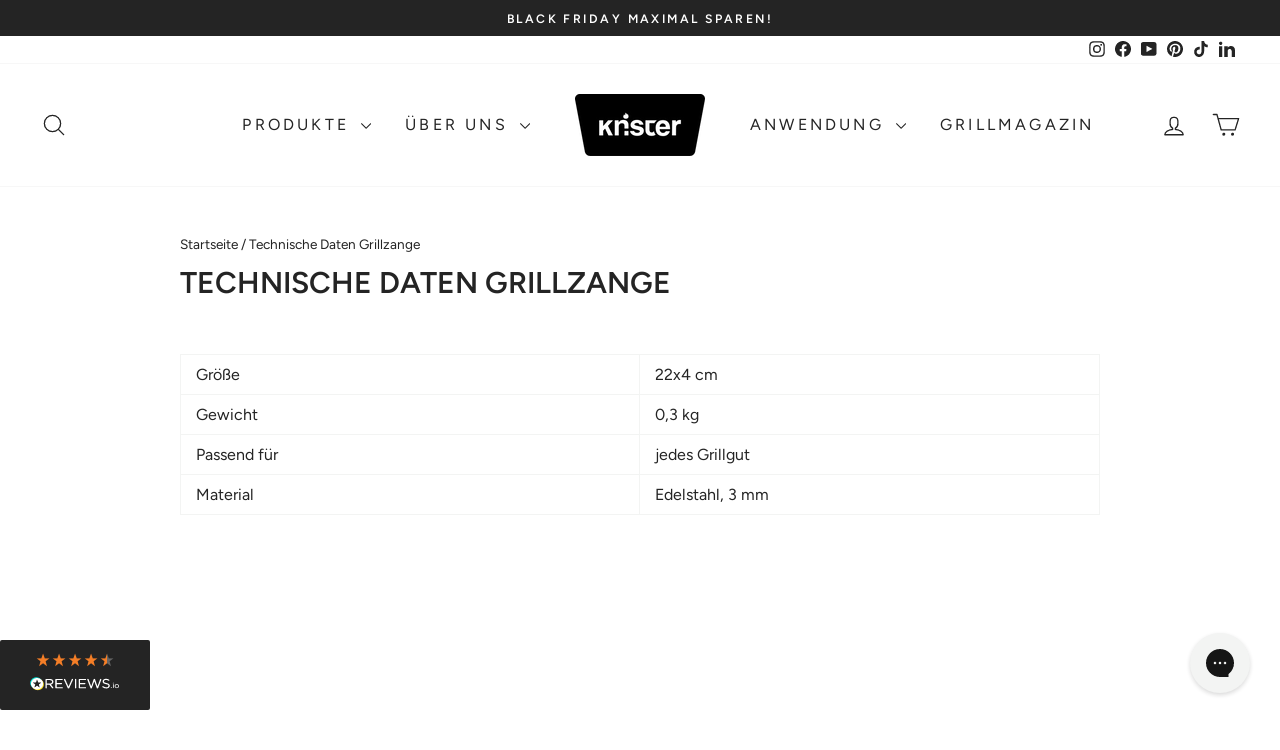

--- FILE ---
content_type: text/html; charset=utf-8
request_url: https://knister-grill.com/pages/technische-daten-grillzange
body_size: 62720
content:
<!doctype html>
<html class="no-js" lang="de" dir="ltr">
<head>
  
  

    

    

    

    

  
  <meta charset="utf-8">
  <meta http-equiv="X-UA-Compatible" content="IE=edge,chrome=1">
  <meta name="viewport" content="width=device-width,initial-scale=1">
  <meta name="theme-color" content="#242424">
  <link rel="canonical" href="https://knister-grill.com/pages/technische-daten-grillzange">
  <link rel="preconnect" href="https://cdn.shopify.com" crossorigin>
  <link rel="preconnect" href="https://fonts.shopifycdn.com" crossorigin>
  <link rel="dns-prefetch" href="https://productreviews.shopifycdn.com">
  <link rel="dns-prefetch" href="https://ajax.googleapis.com">
  <link rel="dns-prefetch" href="https://maps.googleapis.com">
  <link rel="dns-prefetch" href="https://maps.gstatic.com">
  <!-- Hotjar Tracking Code for Knister Grill -->
  <script>
  (function(h,o,t,j,a,r){
      h.hj=h.hj||function(){(h.hj.q=h.hj.q||[]).push(arguments)};
      h._hjSettings={hjid:3925738,hjsv:6};
      a=o.getElementsByTagName('head')[0];
      r=o.createElement('script');r.async=1;
      r.src=t+h._hjSettings.hjid+j+h._hjSettings.hjsv;
      a.appendChild(r);
  })(window,document,'https://static.hotjar.com/c/hotjar-','.js?sv=');
  </script><link rel="shortcut icon" href="//knister-grill.com/cdn/shop/files/favicon_32x32.webp?v=1716711560" type="image/png" /><title>Technische Daten zur Grillzange - Knister Grill
</title>
<meta name="description" content="Finde hier alle relevanten Daten zur Knister Grillzange, wie Größe | Gewicht | Material &amp; Co. im Überblick."><meta property="og:site_name" content="Knister Grill">
  <meta property="og:url" content="https://knister-grill.com/pages/technische-daten-grillzange">
  <meta property="og:title" content="Technische Daten zur Grillzange - Knister Grill">
  <meta property="og:type" content="website">
  <meta property="og:description" content="Finde hier alle relevanten Daten zur Knister Grillzange, wie Größe | Gewicht | Material &amp; Co. im Überblick."><meta property="og:image" content="http://knister-grill.com/cdn/shop/files/Grillmeisterschaft_cc09be92-4205-41fe-9405-d58c1b707d2c.png?v=1716296561">
    <meta property="og:image:secure_url" content="https://knister-grill.com/cdn/shop/files/Grillmeisterschaft_cc09be92-4205-41fe-9405-d58c1b707d2c.png?v=1716296561">
    <meta property="og:image:width" content="1280">
    <meta property="og:image:height" content="720"><meta name="twitter:site" content="@">
  <meta name="twitter:card" content="summary_large_image">
  <meta name="twitter:title" content="Technische Daten zur Grillzange - Knister Grill">
  <meta name="twitter:description" content="Finde hier alle relevanten Daten zur Knister Grillzange, wie Größe | Gewicht | Material &amp; Co. im Überblick.">
<style data-shopify>@font-face {
  font-family: Figtree;
  font-weight: 600;
  font-style: normal;
  font-display: swap;
  src: url("//knister-grill.com/cdn/fonts/figtree/figtree_n6.9d1ea52bb49a0a86cfd1b0383d00f83d3fcc14de.woff2") format("woff2"),
       url("//knister-grill.com/cdn/fonts/figtree/figtree_n6.f0fcdea525a0e47b2ae4ab645832a8e8a96d31d3.woff") format("woff");
}

  @font-face {
  font-family: Figtree;
  font-weight: 400;
  font-style: normal;
  font-display: swap;
  src: url("//knister-grill.com/cdn/fonts/figtree/figtree_n4.3c0838aba1701047e60be6a99a1b0a40ce9b8419.woff2") format("woff2"),
       url("//knister-grill.com/cdn/fonts/figtree/figtree_n4.c0575d1db21fc3821f17fd6617d3dee552312137.woff") format("woff");
}


  @font-face {
  font-family: Figtree;
  font-weight: 600;
  font-style: normal;
  font-display: swap;
  src: url("//knister-grill.com/cdn/fonts/figtree/figtree_n6.9d1ea52bb49a0a86cfd1b0383d00f83d3fcc14de.woff2") format("woff2"),
       url("//knister-grill.com/cdn/fonts/figtree/figtree_n6.f0fcdea525a0e47b2ae4ab645832a8e8a96d31d3.woff") format("woff");
}

  @font-face {
  font-family: Figtree;
  font-weight: 400;
  font-style: italic;
  font-display: swap;
  src: url("//knister-grill.com/cdn/fonts/figtree/figtree_i4.89f7a4275c064845c304a4cf8a4a586060656db2.woff2") format("woff2"),
       url("//knister-grill.com/cdn/fonts/figtree/figtree_i4.6f955aaaafc55a22ffc1f32ecf3756859a5ad3e2.woff") format("woff");
}

  @font-face {
  font-family: Figtree;
  font-weight: 600;
  font-style: italic;
  font-display: swap;
  src: url("//knister-grill.com/cdn/fonts/figtree/figtree_i6.702baae75738b446cfbed6ac0d60cab7b21e61ba.woff2") format("woff2"),
       url("//knister-grill.com/cdn/fonts/figtree/figtree_i6.6b8dc40d16c9905d29525156e284509f871ce8f9.woff") format("woff");
}

</style><link href="//knister-grill.com/cdn/shop/t/15/assets/theme.css?v=111907107951150786141720868595" rel="stylesheet" type="text/css" media="all" />
<style data-shopify>:root {
    --typeHeaderPrimary: Figtree;
    --typeHeaderFallback: sans-serif;
    --typeHeaderSize: 30px;
    --typeHeaderWeight: 600;
    --typeHeaderLineHeight: 1.4;
    --typeHeaderSpacing: 0.0em;

    --typeBasePrimary:Figtree;
    --typeBaseFallback:sans-serif;
    --typeBaseSize: 16px;
    --typeBaseWeight: 400;
    --typeBaseSpacing: 0.0em;
    --typeBaseLineHeight: 1.2;
    --typeBaselineHeightMinus01: 1.1;

    --typeCollectionTitle: 18px;

    --iconWeight: 3px;
    --iconLinecaps: round;

    
        --buttonRadius: 3px;
    

    --colorGridOverlayOpacity: 0.1;
    }

    .placeholder-content {
    background-image: linear-gradient(100deg, #ffffff 40%, #f7f7f7 63%, #ffffff 79%);
    }</style><script>
    document.documentElement.className = document.documentElement.className.replace('no-js', 'js');
    window.theme = window.theme || {};
    theme.routes = {
      home: "/",
      cart: "/cart.js",
      cartPage: "/cart",
      cartAdd: "/cart/add.js",
      cartChange: "/cart/change.js",
      search: "/search",
      predictiveSearch: "/search/suggest"
    };
    theme.strings = {
      soldOut: "Ausverkauft",
      unavailable: "Nicht verfügbar",
      inStockLabel: "Auf Lager",
      oneStockLabel: "",
      otherStockLabel: "",
      willNotShipUntil: "Wird nach dem [date] versendet",
      willBeInStockAfter: "Wird nach dem [date] auf Lager sein",
      waitingForStock: "Nachbestellt, bald verfügbar",
      savePrice: "Spare [saved_amount]",
      cartEmpty: "Ihr Einkaufswagen ist im Moment leer.",
      cartTermsConfirmation: "Sie müssen den Verkaufsbedingungen zustimmen, um auszuchecken",
      searchCollections: "Kollektionen",
      searchPages: "Seiten",
      searchArticles: "Artikel",
      productFrom: "Von ",
      maxQuantity: "Du kannst nur haben [quantity] von [title] in Ihrem Warenkorbt."
    };
    theme.settings = {
      cartType: "page",
      isCustomerTemplate: false,
      moneyFormat: "€{{amount_with_comma_separator}}",
      saveType: "dollar",
      productImageSize: "square",
      productImageCover: false,
      predictiveSearch: true,
      predictiveSearchType: null,
      predictiveSearchVendor: false,
      predictiveSearchPrice: false,
      quickView: true,
      themeName: 'Impulse',
      themeVersion: "7.4.1"
    };
  </script>
  <script>window.performance && window.performance.mark && window.performance.mark('shopify.content_for_header.start');</script><meta name="google-site-verification" content="R8kJWORDv5HSOFtZrucNbUUhVMAvlrFahIvII09eMoE">
<meta id="shopify-digital-wallet" name="shopify-digital-wallet" content="/7351894131/digital_wallets/dialog">
<meta name="shopify-checkout-api-token" content="4c97b6e27ab0b97c2e9fcdc1923e9039">
<meta id="in-context-paypal-metadata" data-shop-id="7351894131" data-venmo-supported="false" data-environment="production" data-locale="de_DE" data-paypal-v4="true" data-currency="EUR">
<script async="async" src="/checkouts/internal/preloads.js?locale=de-DE"></script>
<link rel="preconnect" href="https://shop.app" crossorigin="anonymous">
<script async="async" src="https://shop.app/checkouts/internal/preloads.js?locale=de-DE&shop_id=7351894131" crossorigin="anonymous"></script>
<script id="apple-pay-shop-capabilities" type="application/json">{"shopId":7351894131,"countryCode":"DE","currencyCode":"EUR","merchantCapabilities":["supports3DS"],"merchantId":"gid:\/\/shopify\/Shop\/7351894131","merchantName":"Knister Grill","requiredBillingContactFields":["postalAddress","email","phone"],"requiredShippingContactFields":["postalAddress","email","phone"],"shippingType":"shipping","supportedNetworks":["visa","maestro","masterCard","amex"],"total":{"type":"pending","label":"Knister Grill","amount":"1.00"},"shopifyPaymentsEnabled":true,"supportsSubscriptions":true}</script>
<script id="shopify-features" type="application/json">{"accessToken":"4c97b6e27ab0b97c2e9fcdc1923e9039","betas":["rich-media-storefront-analytics"],"domain":"knister-grill.com","predictiveSearch":true,"shopId":7351894131,"locale":"de"}</script>
<script>var Shopify = Shopify || {};
Shopify.shop = "knister-grill.myshopify.com";
Shopify.locale = "de";
Shopify.currency = {"active":"EUR","rate":"1.0"};
Shopify.country = "DE";
Shopify.theme = {"name":"Impulse | Basis 7.4.1 | 14.05.204 | Daniel","id":151033872649,"schema_name":"Impulse","schema_version":"7.4.1","theme_store_id":857,"role":"main"};
Shopify.theme.handle = "null";
Shopify.theme.style = {"id":null,"handle":null};
Shopify.cdnHost = "knister-grill.com/cdn";
Shopify.routes = Shopify.routes || {};
Shopify.routes.root = "/";</script>
<script type="module">!function(o){(o.Shopify=o.Shopify||{}).modules=!0}(window);</script>
<script>!function(o){function n(){var o=[];function n(){o.push(Array.prototype.slice.apply(arguments))}return n.q=o,n}var t=o.Shopify=o.Shopify||{};t.loadFeatures=n(),t.autoloadFeatures=n()}(window);</script>
<script>
  window.ShopifyPay = window.ShopifyPay || {};
  window.ShopifyPay.apiHost = "shop.app\/pay";
  window.ShopifyPay.redirectState = null;
</script>
<script id="shop-js-analytics" type="application/json">{"pageType":"page"}</script>
<script defer="defer" async type="module" src="//knister-grill.com/cdn/shopifycloud/shop-js/modules/v2/client.init-shop-cart-sync_CqW1pdan.de.esm.js"></script>
<script defer="defer" async type="module" src="//knister-grill.com/cdn/shopifycloud/shop-js/modules/v2/chunk.common_CnfwdMT9.esm.js"></script>
<script type="module">
  await import("//knister-grill.com/cdn/shopifycloud/shop-js/modules/v2/client.init-shop-cart-sync_CqW1pdan.de.esm.js");
await import("//knister-grill.com/cdn/shopifycloud/shop-js/modules/v2/chunk.common_CnfwdMT9.esm.js");

  window.Shopify.SignInWithShop?.initShopCartSync?.({"fedCMEnabled":true,"windoidEnabled":true});

</script>
<script>
  window.Shopify = window.Shopify || {};
  if (!window.Shopify.featureAssets) window.Shopify.featureAssets = {};
  window.Shopify.featureAssets['shop-js'] = {"shop-cart-sync":["modules/v2/client.shop-cart-sync_CrkZf81D.de.esm.js","modules/v2/chunk.common_CnfwdMT9.esm.js"],"shop-button":["modules/v2/client.shop-button_B2EfINiE.de.esm.js","modules/v2/chunk.common_CnfwdMT9.esm.js"],"init-shop-email-lookup-coordinator":["modules/v2/client.init-shop-email-lookup-coordinator_4j55U4ge.de.esm.js","modules/v2/chunk.common_CnfwdMT9.esm.js"],"init-fed-cm":["modules/v2/client.init-fed-cm_Droe1H6p.de.esm.js","modules/v2/chunk.common_CnfwdMT9.esm.js"],"init-windoid":["modules/v2/client.init-windoid_ClnbAyE-.de.esm.js","modules/v2/chunk.common_CnfwdMT9.esm.js"],"shop-toast-manager":["modules/v2/client.shop-toast-manager_B6br1fbA.de.esm.js","modules/v2/chunk.common_CnfwdMT9.esm.js"],"shop-cash-offers":["modules/v2/client.shop-cash-offers_B-5z9V1O.de.esm.js","modules/v2/chunk.common_CnfwdMT9.esm.js","modules/v2/chunk.modal_B6Z16tND.esm.js"],"init-shop-cart-sync":["modules/v2/client.init-shop-cart-sync_CqW1pdan.de.esm.js","modules/v2/chunk.common_CnfwdMT9.esm.js"],"avatar":["modules/v2/client.avatar_BTnouDA3.de.esm.js"],"shop-login-button":["modules/v2/client.shop-login-button_sFQQhPC_.de.esm.js","modules/v2/chunk.common_CnfwdMT9.esm.js","modules/v2/chunk.modal_B6Z16tND.esm.js"],"pay-button":["modules/v2/client.pay-button_B4SjwO10.de.esm.js","modules/v2/chunk.common_CnfwdMT9.esm.js"],"init-customer-accounts":["modules/v2/client.init-customer-accounts_CORcfDPP.de.esm.js","modules/v2/client.shop-login-button_sFQQhPC_.de.esm.js","modules/v2/chunk.common_CnfwdMT9.esm.js","modules/v2/chunk.modal_B6Z16tND.esm.js"],"checkout-modal":["modules/v2/client.checkout-modal_D4o8PyjM.de.esm.js","modules/v2/chunk.common_CnfwdMT9.esm.js","modules/v2/chunk.modal_B6Z16tND.esm.js"],"init-customer-accounts-sign-up":["modules/v2/client.init-customer-accounts-sign-up_RPVIhm2X.de.esm.js","modules/v2/client.shop-login-button_sFQQhPC_.de.esm.js","modules/v2/chunk.common_CnfwdMT9.esm.js","modules/v2/chunk.modal_B6Z16tND.esm.js"],"init-shop-for-new-customer-accounts":["modules/v2/client.init-shop-for-new-customer-accounts_D5txbYuH.de.esm.js","modules/v2/client.shop-login-button_sFQQhPC_.de.esm.js","modules/v2/chunk.common_CnfwdMT9.esm.js","modules/v2/chunk.modal_B6Z16tND.esm.js"],"shop-follow-button":["modules/v2/client.shop-follow-button_CAxR2HUu.de.esm.js","modules/v2/chunk.common_CnfwdMT9.esm.js","modules/v2/chunk.modal_B6Z16tND.esm.js"],"lead-capture":["modules/v2/client.lead-capture_D8KuH9Pg.de.esm.js","modules/v2/chunk.common_CnfwdMT9.esm.js","modules/v2/chunk.modal_B6Z16tND.esm.js"],"shop-login":["modules/v2/client.shop-login_EbXNvTVR.de.esm.js","modules/v2/chunk.common_CnfwdMT9.esm.js","modules/v2/chunk.modal_B6Z16tND.esm.js"],"payment-terms":["modules/v2/client.payment-terms_DgcQBOIs.de.esm.js","modules/v2/chunk.common_CnfwdMT9.esm.js","modules/v2/chunk.modal_B6Z16tND.esm.js"]};
</script>
<script>(function() {
  var isLoaded = false;
  function asyncLoad() {
    if (isLoaded) return;
    isLoaded = true;
    var urls = ["https:\/\/config.gorgias.chat\/bundle-loader\/01H6FE5VNGPAVG3Q196FX49PTV?source=shopify1click\u0026shop=knister-grill.myshopify.com","https:\/\/cdn.9gtb.com\/loader.js?g_cvt_id=564fc8b6-015d-43ad-83eb-a6189f369a18\u0026shop=knister-grill.myshopify.com"];
    for (var i = 0; i < urls.length; i++) {
      var s = document.createElement('script');
      s.type = 'text/javascript';
      s.async = true;
      s.src = urls[i];
      var x = document.getElementsByTagName('script')[0];
      x.parentNode.insertBefore(s, x);
    }
  };
  if(window.attachEvent) {
    window.attachEvent('onload', asyncLoad);
  } else {
    window.addEventListener('load', asyncLoad, false);
  }
})();</script>
<script id="__st">var __st={"a":7351894131,"offset":3600,"reqid":"a8660cf7-8b5a-43d6-9ffa-2b349642de6f-1768103196","pageurl":"knister-grill.com\/pages\/technische-daten-grillzange","s":"pages-79536226389","u":"aac524566f08","p":"page","rtyp":"page","rid":79536226389};</script>
<script>window.ShopifyPaypalV4VisibilityTracking = true;</script>
<script id="form-persister">!function(){'use strict';const t='contact',e='new_comment',n=[[t,t],['blogs',e],['comments',e],[t,'customer']],o='password',r='form_key',c=['recaptcha-v3-token','g-recaptcha-response','h-captcha-response',o],s=()=>{try{return window.sessionStorage}catch{return}},i='__shopify_v',u=t=>t.elements[r],a=function(){const t=[...n].map((([t,e])=>`form[action*='/${t}']:not([data-nocaptcha='true']) input[name='form_type'][value='${e}']`)).join(',');var e;return e=t,()=>e?[...document.querySelectorAll(e)].map((t=>t.form)):[]}();function m(t){const e=u(t);a().includes(t)&&(!e||!e.value)&&function(t){try{if(!s())return;!function(t){const e=s();if(!e)return;const n=u(t);if(!n)return;const o=n.value;o&&e.removeItem(o)}(t);const e=Array.from(Array(32),(()=>Math.random().toString(36)[2])).join('');!function(t,e){u(t)||t.append(Object.assign(document.createElement('input'),{type:'hidden',name:r})),t.elements[r].value=e}(t,e),function(t,e){const n=s();if(!n)return;const r=[...t.querySelectorAll(`input[type='${o}']`)].map((({name:t})=>t)),u=[...c,...r],a={};for(const[o,c]of new FormData(t).entries())u.includes(o)||(a[o]=c);n.setItem(e,JSON.stringify({[i]:1,action:t.action,data:a}))}(t,e)}catch(e){console.error('failed to persist form',e)}}(t)}const f=t=>{if('true'===t.dataset.persistBound)return;const e=function(t,e){const n=function(t){return'function'==typeof t.submit?t.submit:HTMLFormElement.prototype.submit}(t).bind(t);return function(){let t;return()=>{t||(t=!0,(()=>{try{e(),n()}catch(t){(t=>{console.error('form submit failed',t)})(t)}})(),setTimeout((()=>t=!1),250))}}()}(t,(()=>{m(t)}));!function(t,e){if('function'==typeof t.submit&&'function'==typeof e)try{t.submit=e}catch{}}(t,e),t.addEventListener('submit',(t=>{t.preventDefault(),e()})),t.dataset.persistBound='true'};!function(){function t(t){const e=(t=>{const e=t.target;return e instanceof HTMLFormElement?e:e&&e.form})(t);e&&m(e)}document.addEventListener('submit',t),document.addEventListener('DOMContentLoaded',(()=>{const e=a();for(const t of e)f(t);var n;n=document.body,new window.MutationObserver((t=>{for(const e of t)if('childList'===e.type&&e.addedNodes.length)for(const t of e.addedNodes)1===t.nodeType&&'FORM'===t.tagName&&a().includes(t)&&f(t)})).observe(n,{childList:!0,subtree:!0,attributes:!1}),document.removeEventListener('submit',t)}))}()}();</script>
<script integrity="sha256-4kQ18oKyAcykRKYeNunJcIwy7WH5gtpwJnB7kiuLZ1E=" data-source-attribution="shopify.loadfeatures" defer="defer" src="//knister-grill.com/cdn/shopifycloud/storefront/assets/storefront/load_feature-a0a9edcb.js" crossorigin="anonymous"></script>
<script crossorigin="anonymous" defer="defer" src="//knister-grill.com/cdn/shopifycloud/storefront/assets/shopify_pay/storefront-65b4c6d7.js?v=20250812"></script>
<script data-source-attribution="shopify.dynamic_checkout.dynamic.init">var Shopify=Shopify||{};Shopify.PaymentButton=Shopify.PaymentButton||{isStorefrontPortableWallets:!0,init:function(){window.Shopify.PaymentButton.init=function(){};var t=document.createElement("script");t.src="https://knister-grill.com/cdn/shopifycloud/portable-wallets/latest/portable-wallets.de.js",t.type="module",document.head.appendChild(t)}};
</script>
<script data-source-attribution="shopify.dynamic_checkout.buyer_consent">
  function portableWalletsHideBuyerConsent(e){var t=document.getElementById("shopify-buyer-consent"),n=document.getElementById("shopify-subscription-policy-button");t&&n&&(t.classList.add("hidden"),t.setAttribute("aria-hidden","true"),n.removeEventListener("click",e))}function portableWalletsShowBuyerConsent(e){var t=document.getElementById("shopify-buyer-consent"),n=document.getElementById("shopify-subscription-policy-button");t&&n&&(t.classList.remove("hidden"),t.removeAttribute("aria-hidden"),n.addEventListener("click",e))}window.Shopify?.PaymentButton&&(window.Shopify.PaymentButton.hideBuyerConsent=portableWalletsHideBuyerConsent,window.Shopify.PaymentButton.showBuyerConsent=portableWalletsShowBuyerConsent);
</script>
<script data-source-attribution="shopify.dynamic_checkout.cart.bootstrap">document.addEventListener("DOMContentLoaded",(function(){function t(){return document.querySelector("shopify-accelerated-checkout-cart, shopify-accelerated-checkout")}if(t())Shopify.PaymentButton.init();else{new MutationObserver((function(e,n){t()&&(Shopify.PaymentButton.init(),n.disconnect())})).observe(document.body,{childList:!0,subtree:!0})}}));
</script>
<link id="shopify-accelerated-checkout-styles" rel="stylesheet" media="screen" href="https://knister-grill.com/cdn/shopifycloud/portable-wallets/latest/accelerated-checkout-backwards-compat.css" crossorigin="anonymous">
<style id="shopify-accelerated-checkout-cart">
        #shopify-buyer-consent {
  margin-top: 1em;
  display: inline-block;
  width: 100%;
}

#shopify-buyer-consent.hidden {
  display: none;
}

#shopify-subscription-policy-button {
  background: none;
  border: none;
  padding: 0;
  text-decoration: underline;
  font-size: inherit;
  cursor: pointer;
}

#shopify-subscription-policy-button::before {
  box-shadow: none;
}

      </style>

<script>window.performance && window.performance.mark && window.performance.mark('shopify.content_for_header.end');</script>
  <script src="//knister-grill.com/cdn/shop/t/15/assets/vendor-scripts-v11.js" defer="defer"></script><link rel="stylesheet" href="//knister-grill.com/cdn/shop/t/15/assets/country-flags.css"><script src="//knister-grill.com/cdn/shop/t/15/assets/theme.js?v=17073011711581549021716712144" defer="defer"></script>
  <script src="https://ajax.googleapis.com/ajax/libs/jquery/3.5.1/jquery.min.js"></script>
<!-- BEGIN app block: shopify://apps/complianz-gdpr-cookie-consent/blocks/bc-block/e49729f0-d37d-4e24-ac65-e0e2f472ac27 -->

    
    
    
<link id='complianz-css' rel="stylesheet" href=https://cdn.shopify.com/extensions/019a2fb2-ee57-75e6-ac86-acfd14822c1d/gdpr-legal-cookie-74/assets/complainz.css media="print" onload="this.media='all'">
    <style>
        #Compliance-iframe.Compliance-iframe-branded > div.purposes-header,
        #Compliance-iframe.Compliance-iframe-branded > div.cmplc-cmp-header,
        #purposes-container > div.purposes-header,
        #Compliance-cs-banner .Compliance-cs-brand {
            background-color: #ffffff !important;
            color: #000000!important;
        }
        #Compliance-iframe.Compliance-iframe-branded .purposes-header .cmplc-btn-cp ,
        #Compliance-iframe.Compliance-iframe-branded .purposes-header .cmplc-btn-cp:hover,
        #Compliance-iframe.Compliance-iframe-branded .purposes-header .cmplc-btn-back:hover  {
            background-color: #ffffff !important;
            opacity: 1 !important;
        }
        #Compliance-cs-banner .cmplc-toggle .cmplc-toggle-label {
            color: #ffffff!important;
        }
        #Compliance-iframe.Compliance-iframe-branded .purposes-header .cmplc-btn-cp:hover,
        #Compliance-iframe.Compliance-iframe-branded .purposes-header .cmplc-btn-back:hover {
            background-color: #000000!important;
            color: #ffffff!important;
        }
        #Compliance-cs-banner #Compliance-cs-title {
            font-size: 14px !important;
        }
        #Compliance-cs-banner .Compliance-cs-content,
        #Compliance-cs-title,
        .cmplc-toggle-checkbox.granular-control-checkbox span {
            background-color: #ffffff !important;
            color: #000000 !important;
            font-size: 14px !important;
        }
        #Compliance-cs-banner .Compliance-cs-close-btn {
            font-size: 14px !important;
            background-color: #ffffff !important;
        }
        #Compliance-cs-banner .Compliance-cs-opt-group {
            color: #ffffff !important;
        }
        #Compliance-cs-banner .Compliance-cs-opt-group button,
        .Compliance-alert button.Compliance-button-cancel {
            background-color: #63ae50!important;
            color: #ffffff!important;
        }
        #Compliance-cs-banner .Compliance-cs-opt-group button.Compliance-cs-accept-btn,
        #Compliance-cs-banner .Compliance-cs-opt-group button.Compliance-cs-btn-primary,
        .Compliance-alert button.Compliance-button-confirm {
            background-color: #63ae50 !important;
            color: #ffffff !important;
        }
        #Compliance-cs-banner .Compliance-cs-opt-group button.Compliance-cs-reject-btn {
            background-color: #63ae50!important;
            color: #ffffff!important;
        }

        #Compliance-cs-banner .Compliance-banner-content button {
            cursor: pointer !important;
            color: currentColor !important;
            text-decoration: underline !important;
            border: none !important;
            background-color: transparent !important;
            font-size: 100% !important;
            padding: 0 !important;
        }

        #Compliance-cs-banner .Compliance-cs-opt-group button {
            border-radius: 4px !important;
            padding-block: 10px !important;
        }
        @media (min-width: 640px) {
            #Compliance-cs-banner.Compliance-cs-default-floating:not(.Compliance-cs-top):not(.Compliance-cs-center) .Compliance-cs-container, #Compliance-cs-banner.Compliance-cs-default-floating:not(.Compliance-cs-bottom):not(.Compliance-cs-center) .Compliance-cs-container, #Compliance-cs-banner.Compliance-cs-default-floating.Compliance-cs-center:not(.Compliance-cs-top):not(.Compliance-cs-bottom) .Compliance-cs-container {
                width: 560px !important;
            }
            #Compliance-cs-banner.Compliance-cs-default-floating:not(.Compliance-cs-top):not(.Compliance-cs-center) .Compliance-cs-opt-group, #Compliance-cs-banner.Compliance-cs-default-floating:not(.Compliance-cs-bottom):not(.Compliance-cs-center) .Compliance-cs-opt-group, #Compliance-cs-banner.Compliance-cs-default-floating.Compliance-cs-center:not(.Compliance-cs-top):not(.Compliance-cs-bottom) .Compliance-cs-opt-group {
                flex-direction: row !important;
            }
            #Compliance-cs-banner .Compliance-cs-opt-group button:not(:last-of-type),
            #Compliance-cs-banner .Compliance-cs-opt-group button {
                margin-right: 4px !important;
            }
            #Compliance-cs-banner .Compliance-cs-container .Compliance-cs-brand {
                position: absolute !important;
                inset-block-start: 6px;
            }
        }
        #Compliance-cs-banner.Compliance-cs-default-floating:not(.Compliance-cs-top):not(.Compliance-cs-center) .Compliance-cs-opt-group > div, #Compliance-cs-banner.Compliance-cs-default-floating:not(.Compliance-cs-bottom):not(.Compliance-cs-center) .Compliance-cs-opt-group > div, #Compliance-cs-banner.Compliance-cs-default-floating.Compliance-cs-center:not(.Compliance-cs-top):not(.Compliance-cs-bottom) .Compliance-cs-opt-group > div {
            flex-direction: row-reverse;
            width: 100% !important;
        }

        .Compliance-cs-brand-badge-outer, .Compliance-cs-brand-badge, #Compliance-cs-banner.Compliance-cs-default-floating.Compliance-cs-bottom .Compliance-cs-brand-badge-outer,
        #Compliance-cs-banner.Compliance-cs-default.Compliance-cs-bottom .Compliance-cs-brand-badge-outer,
        #Compliance-cs-banner.Compliance-cs-default:not(.Compliance-cs-left) .Compliance-cs-brand-badge-outer,
        #Compliance-cs-banner.Compliance-cs-default-floating:not(.Compliance-cs-left) .Compliance-cs-brand-badge-outer {
            display: none !important
        }

        #Compliance-cs-banner:not(.Compliance-cs-top):not(.Compliance-cs-bottom) .Compliance-cs-container.Compliance-cs-themed {
            flex-direction: row !important;
        }

        #Compliance-cs-banner #Compliance-cs-title,
        #Compliance-cs-banner #Compliance-cs-custom-title {
            justify-self: center !important;
            font-size: 14px !important;
            font-family: -apple-system,sans-serif !important;
            margin-inline: auto !important;
            width: 55% !important;
            text-align: center;
            font-weight: 600;
            visibility: unset;
        }

        @media (max-width: 640px) {
            #Compliance-cs-banner #Compliance-cs-title,
            #Compliance-cs-banner #Compliance-cs-custom-title {
                display: block;
            }
        }

        #Compliance-cs-banner .Compliance-cs-brand img {
            max-width: 110px !important;
            min-height: 32px !important;
        }
        #Compliance-cs-banner .Compliance-cs-container .Compliance-cs-brand {
            background: none !important;
            padding: 0px !important;
            margin-block-start:10px !important;
            margin-inline-start:16px !important;
        }

        #Compliance-cs-banner .Compliance-cs-opt-group button {
            padding-inline: 4px !important;
        }

    </style>
    
    
    
    

    <script type="text/javascript">
        function loadScript(src) {
            return new Promise((resolve, reject) => {
                const s = document.createElement("script");
                s.src = src;
                s.charset = "UTF-8";
                s.onload = resolve;
                s.onerror = reject;
                document.head.appendChild(s);
            });
        }

        function filterGoogleConsentModeURLs(domainsArray) {
            const googleConsentModeComplianzURls = [
                // 197, # Google Tag Manager:
                {"domain":"s.www.googletagmanager.com", "path":""},
                {"domain":"www.tagmanager.google.com", "path":""},
                {"domain":"www.googletagmanager.com", "path":""},
                {"domain":"googletagmanager.com", "path":""},
                {"domain":"tagassistant.google.com", "path":""},
                {"domain":"tagmanager.google.com", "path":""},

                // 2110, # Google Analytics 4:
                {"domain":"www.analytics.google.com", "path":""},
                {"domain":"www.google-analytics.com", "path":""},
                {"domain":"ssl.google-analytics.com", "path":""},
                {"domain":"google-analytics.com", "path":""},
                {"domain":"analytics.google.com", "path":""},
                {"domain":"region1.google-analytics.com", "path":""},
                {"domain":"region1.analytics.google.com", "path":""},
                {"domain":"*.google-analytics.com", "path":""},
                {"domain":"www.googletagmanager.com", "path":"/gtag/js?id=G"},
                {"domain":"googletagmanager.com", "path":"/gtag/js?id=UA"},
                {"domain":"www.googletagmanager.com", "path":"/gtag/js?id=UA"},
                {"domain":"googletagmanager.com", "path":"/gtag/js?id=G"},

                // 177, # Google Ads conversion tracking:
                {"domain":"googlesyndication.com", "path":""},
                {"domain":"media.admob.com", "path":""},
                {"domain":"gmodules.com", "path":""},
                {"domain":"ad.ytsa.net", "path":""},
                {"domain":"dartmotif.net", "path":""},
                {"domain":"dmtry.com", "path":""},
                {"domain":"go.channelintelligence.com", "path":""},
                {"domain":"googleusercontent.com", "path":""},
                {"domain":"googlevideo.com", "path":""},
                {"domain":"gvt1.com", "path":""},
                {"domain":"links.channelintelligence.com", "path":""},
                {"domain":"obrasilinteirojoga.com.br", "path":""},
                {"domain":"pcdn.tcgmsrv.net", "path":""},
                {"domain":"rdr.tag.channelintelligence.com", "path":""},
                {"domain":"static.googleadsserving.cn", "path":""},
                {"domain":"studioapi.doubleclick.com", "path":""},
                {"domain":"teracent.net", "path":""},
                {"domain":"ttwbs.channelintelligence.com", "path":""},
                {"domain":"wtb.channelintelligence.com", "path":""},
                {"domain":"youknowbest.com", "path":""},
                {"domain":"doubleclick.net", "path":""},
                {"domain":"redirector.gvt1.com", "path":""},

                //116, # Google Ads Remarketing
                {"domain":"googlesyndication.com", "path":""},
                {"domain":"media.admob.com", "path":""},
                {"domain":"gmodules.com", "path":""},
                {"domain":"ad.ytsa.net", "path":""},
                {"domain":"dartmotif.net", "path":""},
                {"domain":"dmtry.com", "path":""},
                {"domain":"go.channelintelligence.com", "path":""},
                {"domain":"googleusercontent.com", "path":""},
                {"domain":"googlevideo.com", "path":""},
                {"domain":"gvt1.com", "path":""},
                {"domain":"links.channelintelligence.com", "path":""},
                {"domain":"obrasilinteirojoga.com.br", "path":""},
                {"domain":"pcdn.tcgmsrv.net", "path":""},
                {"domain":"rdr.tag.channelintelligence.com", "path":""},
                {"domain":"static.googleadsserving.cn", "path":""},
                {"domain":"studioapi.doubleclick.com", "path":""},
                {"domain":"teracent.net", "path":""},
                {"domain":"ttwbs.channelintelligence.com", "path":""},
                {"domain":"wtb.channelintelligence.com", "path":""},
                {"domain":"youknowbest.com", "path":""},
                {"domain":"doubleclick.net", "path":""},
                {"domain":"redirector.gvt1.com", "path":""}
            ];

            if (!Array.isArray(domainsArray)) { 
                return [];
            }

            const blockedPairs = new Map();
            for (const rule of googleConsentModeComplianzURls) {
                if (!blockedPairs.has(rule.domain)) {
                    blockedPairs.set(rule.domain, new Set());
                }
                blockedPairs.get(rule.domain).add(rule.path);
            }

            return domainsArray.filter(item => {
                const paths = blockedPairs.get(item.d);
                return !(paths && paths.has(item.p));
            });
        }

        function setupAutoblockingByDomain() {
            // autoblocking by domain
            const autoblockByDomainArray = [];
            const prefixID = '10000' // to not get mixed with real metis ids
            let cmpBlockerDomains = []
            let cmpCmplcVendorsPurposes = {}
            let counter = 1
            for (const object of autoblockByDomainArray) {
                cmpBlockerDomains.push({
                    d: object.d,
                    p: object.path,
                    v: prefixID + counter,
                });
                counter++;
            }
            
            counter = 1
            for (const object of autoblockByDomainArray) {
                cmpCmplcVendorsPurposes[prefixID + counter] = object?.p ?? '1';
                counter++;
            }

            Object.defineProperty(window, "cmp_cmplc_vendors_purposes", {
                get() {
                    return cmpCmplcVendorsPurposes;
                },
                set(value) {
                    cmpCmplcVendorsPurposes = { ...cmpCmplcVendorsPurposes, ...value };
                }
            });
            const basicGmc = true;


            Object.defineProperty(window, "cmp_importblockerdomains", {
                get() {
                    if (basicGmc) {
                        return filterGoogleConsentModeURLs(cmpBlockerDomains);
                    }
                    return cmpBlockerDomains;
                },
                set(value) {
                    cmpBlockerDomains = [ ...cmpBlockerDomains, ...value ];
                }
            });
        }

        function enforceRejectionRecovery() {
            const base = (window._cmplc = window._cmplc || {});
            const featuresHolder = {};

            function lockFlagOn(holder) {
                const desc = Object.getOwnPropertyDescriptor(holder, 'rejection_recovery');
                if (!desc) {
                    Object.defineProperty(holder, 'rejection_recovery', {
                        get() { return true; },
                        set(_) { /* ignore */ },
                        enumerable: true,
                        configurable: false
                    });
                }
                return holder;
            }

            Object.defineProperty(base, 'csFeatures', {
                configurable: false,
                enumerable: true,
                get() {
                    return featuresHolder;
                },
                set(obj) {
                    if (obj && typeof obj === 'object') {
                        Object.keys(obj).forEach(k => {
                            if (k !== 'rejection_recovery') {
                                featuresHolder[k] = obj[k];
                            }
                        });
                    }
                    // we lock it, it won't try to redefine
                    lockFlagOn(featuresHolder);
                }
            });

            // Ensure an object is exposed even if read early
            if (!('csFeatures' in base)) {
                base.csFeatures = {};
            } else {
                // If someone already set it synchronously, merge and lock now.
                base.csFeatures = base.csFeatures;
            }
        }

        function splitDomains(joinedString) {
            if (!joinedString) {
                return []; // empty string -> empty array
            }
            return joinedString.split(";");
        }

        function setupWhitelist() {
            // Whitelist by domain:
            const whitelistString = "";
            const whitelist_array = [...splitDomains(whitelistString)];
            if (Array.isArray(window?.cmp_block_ignoredomains)) {
                window.cmp_block_ignoredomains = [...whitelist_array, ...window.cmp_block_ignoredomains];
            }
        }

        async function initCompliance() {
            const currentCsConfiguration = {"siteId":4357358,"cookiePolicyIds":{"en":25701585},"banner":{"acceptButtonDisplay":true,"rejectButtonDisplay":true,"customizeButtonDisplay":true,"position":"float-center","backgroundOverlay":false,"fontSize":"14px","content":"","acceptButtonCaption":"","rejectButtonCaption":"","customizeButtonCaption":"","backgroundColor":"#ffffff","textColor":"#000000","acceptButtonColor":"#63ae50","acceptButtonCaptionColor":"#ffffff","rejectButtonColor":"#63ae50","rejectButtonCaptionColor":"#ffffff","customizeButtonColor":"#63ae50","customizeButtonCaptionColor":"#ffffff","logo":"data:image\/png;base64,iVBORw0KGgoAAAANSUhEUgAAAfQAAAH0CAYAAADL1t+KAAAAAXNSR0IArs4c6QAAIABJREFUeF7snQm4VlP7xm\/SRCT5GgwVymcmf2OfMTJmptCkRGmSRqJSpC8KJaRBURlCZkoiRKYiSqhQIUMZKo2G\/763fT6n0xn2+757WGvve13XuarT3ms967fWOfe71nrW82wFFREQAREQAREQAesJbGV9D9QBEUgPgdIA8r62AVAKQFmv+\/x7mSxRbATwh\/fuBu\/vvwPYlO8ry6r1mgiIQFQEJOhRkVY7IlA4ga0BVASwI4AK3t+3B1De+145ANsB2Nb7Hv\/NLwo5BZzfZ+Hf+U6mP9N\/AVgHgKLOstb7O4V9vffF\/+f3f\/P+\/Yv3zmoAvwJYA4Df49\/\/1ECLgAjEQyDTH\/54rFSrImA3AQrwLgB2A1DN+3tVAPza2RNsijFFmn\/yea7EKdb8k9\/nn3H9vFL0uVqnyPNPijv\/pOBT7Pl9\/knBXwHge+\/rWwDfAfgaAP\/O51VEQARCIhDXL4iQuqNqRSBWAhTiOgD2A\/BvAHsD2MsTcooyt8nztsrz\/uRWeZIKt+75xS37vD\/5d4o+hX0xgM8BfAbgEwALJfRJGn71JU4CEvQ46attmwjknVFza5tf3BancB8M4FBPwCneFHUV\/wS4aqfIU+DnAJjrCT2383kMkPeVd8bvv2Y9KQIpIyBBT9mAq7u+CPDngufWlQHs5G2Lc7t8\/3wr8Bo5OKH5MiLFD1HEl+Zbwc\/3Vvfczv8JwEpve59HASoiIAIeAQm6poII\/E2AK+49va89ANQCwD93B1DTc1bTz0s8s4XCTYe7JQCWAfgSwFfen194f66KxzS1KgLmENAvKHPGQpZES4Bb6Nwy53b5\/3nn3XlOalyZc+tcPx\/Rjonf1ijw3KrnSp2r9h+8LfvZ3rY9z+a1Re+Xpp5LDAH9wkrMUKojPgjQo\/w4AKcAONHbUqezWp4XuY8q9IihBPK88Ol8R6F\/[base64]\/ARwA+BvABADrZKdpdsKxVW0QEJOgRgVYzgRHgnKXnOc\/AT\/Kc2fjvKl7QlsAaUkWpIcDAN3Ssowc9g95M987g+W9djUvNNLC\/oxJ0+8cwLT3geXhDZ5u0CYDDvGtk\/[base64]\/cuSX\/tnMtcpb3d67kVUQgNgIS9NjQq2Hvitn5zjWikwHs6zm7catdRQRsIcCtdzrPLXCuSb7s7ChN9u6622K\/7EwQAQl6ggbTkq7Qia2ukye7rbO6OQ1AJS8AjOaiJQMoMwslwPN0OtP97OwyTXHy3o\/wrsEpeI0mTGQE9Es0MtSpbohn4BW8LfUO3pUzrcRTPSUS33mu3Bl+dri3Jb9GZ+2JH\/PYOyhBj30IEmsA51ZFL0\/4sU7yjEu80KuJ7bA6JgJFEGDo2YeduAlveElkeCVOHvKaLoETkKAHjlQVekFe6KXOs\/ETPK\/1bURGBFJMgMFr6BU\/wztrp5c8HetURCAwAhL0wFCqIgDVAZwH4FwvNSn\/zfCsKiIgAn8TYFjZ5QCY4vUpAE96\/xYfEciZgAQ9Z4SqwDsfp5NbCwB7eAFhNLc0NUSgaALccmeAmi+dn5kHPCc6nrOriEDWBPRLN2t0qX+RTm2VvVCsXb1MZ6mHIgAikCUBZnwb4kWjYz53OtWpiEBGBCToGeHSw16ecWY045Wz5gBqA9A80tQQgdwJcNW+yPE5GQ\/gRS8THPO2q4iALwL6RewLkx7yhJxR3E7xQrLur+xmmhciEAoBOtDNB\/CCd6f9Ha3YQ+GcuEol6Ikb0sA7xEAwzDfeyktXyjjr8lgPHLMqFIEtCFDYFzp5DV4BcL\/jcDoXgALVaKIUSUCCrslRHIFqzsrgOmfr70IA\/wJQWrhEQAQiJ7AJwI8AHneyEA50oix+F7kFatAKAhJ0K4YpUiMp2nR2u8yJbNXLcdTZPtLW1ZgIiEBxBFYDuAXAOAB0nqPYq4iAS0CCromQR4D3xbmd3sCLs84zct0h1\/wQAfMI8C47z9gZL36aF7CG31NJOQEJesongNd9BoA52\/klcZEXb31bYREBETCeAO+xM3XrY05Y5WcUoMb48QrdQAl66IiNbmA7AGcCuALA\/3mZz4w2WMaJgAhsQYAZ3mYDGAXgeQC\/iVE6CUjQ0zvu+zlHLv08z3UmUdFcSOdcUK+TQYB32Jn0ZbqT+KWvF1pWCWCSMba+e6Ff4r5RJeJBXjfbwdmaa+Pkbu7pZUNLRMfUCREQgf8RoLAPcnIr3AdgFQBef1NJAQEJegoG2Vt985y8vvMp\/hqlMU3HoKuXqSfAtK13eKt2XnXTij3hU0KCnvAB9u6OM41pEy\/CW6Xkd1k9FAER8AjwfJ0R5yZ4wq5rbgmeGhL0BA8ugN2cjE49PCGvBYBR31REQATSRYDR5b7yhP1WAF+nq\/vp6a0EPZljzbNyRne7CUBNRXhL5iCrVyKQIQGuzpc44WN7e1HndLaeIUDTH5egmz5CmdlHIWdwGDq8Xew4xpTP7HU9LQIikAIC6wA84jnOLZbTXHJGXIKenLGs6qU0pdPbwcnplnoiAiIQEgEme6HT3BQAzMeuYjkBCbrlA+gkayjrhH\/8D4AWXqQ3rcrtH1P1QASiIsDVOiPNMTb8W0rTGhX2cNqRoIfDNapadwZwJYCmAPaW01tU2NWOCCSKAJ3mPneO68Z70eZWJKp3KeqMBN3ewabX+l1epLdyivRm70DKchEwgADvqK\/3rrZ19LziDTBLJmRCQIKeCa34n+V4Mf76eQCGAdgxfpNkgQiIQMII\/[base64]\/43usgTdvOGp452VXy4vdvMGRxaJgAiA+dZHe2frC8XDHAISdHPGgpnQGgC4GgDTnTIuu4oIiIAImEiAiV1eBjDUiVQ5zTlfZ3AalZgJSNBjHgCveW6xtwTQAQBX6CoiIAIiYAMBrtCHO1kdx2oLPv7hkqDHPwb0Yr\/eE\/Qd5MUe\/4DIAhEQAd8E6AW\/yhP0Ac6iRF7wvtEF\/6AEPXimfmsk+xrOOfmdAM71+5KeEwEREAFDCTwFoDOApY7jnKLLxTBIEvQYoANg7HVmSGPqwgPjMUGtioAIiEDgBD4E0M3xB3rTiw0feAOqsGgCEvToZ0dlLztaF2+FHr0FalEEREAEwiPAFfoQxx9oIoCV4TWjmgsSkKBHOyeqe59embucwq4iAiIgAkkkQCF\/AMBg5xru8iR20MQ+SdCjG5VKXq7hhkqsEh10tSQCIhAbASZ4eQ7AFc513J9jsyJFDUvQwx9s3i\/nVbSHnHjIdcNvTi2IgAiIgFEEPgBwKQBecdN99RCHRoIeIlwA2wKo750n7R1uU6pdBERABIwl8LlzT70rgOnK2hbeGEnQw2NbEcDFALoD2FP3y8MDrZpFQASMJ8BrbF8AuA3Aw97ddeONts1ACXo4I1bec367yol3TEc4FREQAREQgb9TsTKy3O1aqQc\/HSTowTPlmfldAC4DQGFXEQEREAER+IfAOgDjnCttHXWmHuy0kKAHx5Ms\/wVgmJf6NLiaVZMIiIAIJI8AU7B2AvCjIssFM7gS9GA4bg1gXwD9AZytTGnBQFUtIiACiSbAjG3PAOjjLIIWOH\/+mejeRtA5CXrukCnmhzrV3OilPy2Te5WqQQREQARSQWCjl361LwBeb5Oo5zDsEvQc4HmvHuKdmR+llXnuMFWDCIhA6ghwpf62d6bOWPAqWRKQoGcJLp+Yc8toV2e7nSt1FREQAREQgcwJcGX+jXdkKVHPnJ\/7hgQ9O3DbADgCwCRPzLOrRW+JgAiIgAjkJ0BRbwTgXQBcuatkQECCngEs71GmPj3NuZI2yAnnquhvmfPTGyIgAiJQHAFGlesJYIpSsGY2USTomfHiypzJVejNfoB2ODKDp6dFQAREwAcBRpWb53m\/M7mLVuo+oGnL3SekfI+dDuBOL9mKPgxlzk9viIAIiIAfAhR1JnPpDOBFPy\/oGZ2hZzIHTgbwiPKYZ4JMz4qACIhATgSYV505MV7OqZaUvKxVZskDzW32BgDGS8xLhqUnREAERCBgAhT1Zt59dW2\/FwNXgl78zJMDXMA\/mapOBERABLIgIEc5H9Ak6EVDkgOcjwmkR0RABEQgAgJylPMBWYJeNKRjAYyWA5yPWaRHREAERCB8AnmOci0BvBV+c\/a1IEEvfMwYzpXXJRgBTkUEREAERMAcAgw+w+vDiihXYEwk6JsDYfjWg7wMQLubM39liQiIgAiIQD4Cy7wwsR8pocs\/VCTo\/7DIy5p2B4B6is2uXx4iIAIiYCwBxn7ntjvvqStLmzdMEvS\/QZDDfl4411OVNc3YH2IZJgIiIAJ5BHiFbaoXJvYTADxjT3WRoP89\/FUA3Oudyyifeap\/[base64]\/VvyOkpaFUBtALQHsAZdPQYfVRBERABEQAGwDcDeAWR9hXJp1HGgS9nPPprI0TcKC3s0KnsKuIgAiIgAikhwCFvD+AkQDWJ7nbSRd09q8+gPudrxpJHkj1TQREQAREoEgCSwG0AvBKkmO+J13QawJ4yvlifnMVERABERCB9BJg\/vRzASxJKoIkC\/rOAEZ5A5jU8VO\/REAEREAE\/BPgAu8KACv8v2LPk0kV9O29MxPmylURAREQAREQgTwCdwLo48R9X500JEkUdEaCozc7nSAYr11FBERABERABPII\/OoJOr3fExVJLomCfhqAYQBqIz3X8vSjKgIiIAIi4I8AI8kt8pJzTfH3ih1PJU3Q63hiTlFXEQEREAEREIGiCFDMmXFzYVIQJUnQeW7O7GlXA9gmKQOkfoiACIiACIRC4HcAQ52d3H5JOU9PkqC3BnAbgB1DGXpVKgIiIAIikDQCPE\/vBmB0EjqWFEE\/[base64]\/unntf7qzawsUXQqwK41cmK08T5xMR85yoiIAIiIAIiEDYB5kufCKAHgO\/DbizX+m0QdGZOo5Dfq632XIdb74uACIiACGRIgFvvV3nCzgxtxhYbBP3fAB71AskYC1KGiYAIiIAIJJYAA800dqKTfmZyD00XdK7OR3qehiZzlG0iIAIiIALJJsAbVlc6jtnGrtJNF\/SLAdyvrfZk\/[base64]\/44SpcujalTp2LMmDFYvtwoXTGEVKhm\/Aygkyfsxni9myboOwGYBuDQUIdClYuACIiApQQqV66MGTNm4IADDsD69evxzTffoH\/\/\/pgwYYJW69GO6RwADRxh\/ynaZotuzSRBpy3XArjFFDiyQwREQARMI5Bf0PNs27RpEx599FH07t0bS5culbBHN2i9APzXlLN0kwR9f+fTzpsAKkY3FmpJBERABOwiUJigswd\/\/PGHu3Lv168f3nrrLfffKqET+NXZVf4PgPmht+SjAVMEfTsADwC4wIfNekQEREAEUkugKEEnkL\/++guzZ89Gr169MG0aTy9VIiDwBIAWjpPcbxG0VWwTpgh6IwD3AdgxbiBqXwREQARMJrDzzjtj5syZ+Pe\/meai8LJgwQI0bdoUc+bwmFclZAK\/ON7ubQBMCrmdEqs3QdCrA3gQwEnKc17ieOkBERCBlBOoUqUK5s6di2rVqhVLgs80bNgQX39tZFCzJI0i86ZPB9A87mtscQv61gCuADBQ19SSNL\/VFxEQgbAIVK1aFR999BEo7MWV33\/\/HWPHjkXnzp2xdu3aIh\/deuutsf322+PXX3kcrJIlAV5juw7AKACxBQaIW9DreHnOuTpXEQEREAERKIEABZ1b6pUqlRyqg1faunfvjkmTJhXpJMd77V26dMGAAQOwbh3zj6hkSYCrdOZNX5jl+zm\/FqegM147V+e3OZHhts25J6pABERABFJAoHr16li2bBlKlSo5kCad5J577jl07NjRjSpXWNlll13cM3k+8+KLL+rKW\/ZziNsgjB7HVXoscd7jFHQeAL0E4MDs+elNERABEUgXgX333ReffPKJ706vWbMG7dq1w0MPPVToKp2CzrvrFPOrr74aX3zxhe+69eAWBD4GcIqTWOy7ONjEKegMIjMAAM\/RVURABERABHwQOProo9175pmU6dOn48ILL8Qvv9Ahe\/NSq1YtfPnll2Bwmr59++L222\/Hhg0bMqlez\/5DgOfn13vBZiLnEpegc3X+uZMidfvIe6wGRUAERMBiAo0aNXKjwmVSGGTmhBNOcLfWC5b8HxB++uknnHLKKe5ddpWsCawGsHccq\/Q4BJ0HP7d7ge2zJqYXRUAERCCNBLp164bbbqPrUWbl4YcfxqWXXrrFS1y5P\/bYY\/\/7PkX\/vPPOw4oVKzJrQE\/nJ8AEY10YwC9KLHEI+v85yVeeAcA0qSoiIAIikGoCdG7LJEzr8OHD0b59+4yZrVq1Cvvtt5+bzCV\/6dGjBwYNGrTZ92699VY3LvzGjRszbkcvuAS+BXAWgEgj+0Qt6GWdbfYhTmevdM7P6eWuIgIiIAKpJVC2bFm0atUKzz\/\/vOuY5qfwPLx+\/fp+Ht3imQ4dOuDuu+\/e7PsPPPAAmjdnTJR\/yg8\/\/IArrrgCzzzDtZdKFgTo5T4SQFfnfnpkDglRC\/oJAEYAKDpmYRbk9IoIiIAI2EiAHuZMe7rddtvhjDPOwMqVK0vsBp\/h3fFsyuuvv47jjz9+s1fpMU\/P+fyF1934weGyyy7bYkWfTbspfYdXERgSdkvHhZCARCno5ZwIOn28e3rbhNQfVSsCIiAC1hA44ogjMGbMGDe3OT3Xzz33XPz4449F2l+nTh18\/jn9ibMrrLtevXpYtGiRW8Fuu+3m3mkvrPC624033ohhw4a5HvAqGRP43Yuz0t9JDb4+47ezeCFKQT\/MmT+jARychZ16RQREQAQSR+CCCy7A0KFDseuuu7qi+cgjj4Bn2t99V\/g1Zq6YGc4120KR5l3z+++\/363immuuca+pFVXef\/99tGnTBh988IGbyU0lYwJzAbQG8H7Gb2bxQlSCzrNzRtDpC0Cr8ywGSq+IgAgkiwBjqHft2hX9+\/dHuXLcwIQbT50Ce+edd4JObAULBb9x48ZZg2B8d4r5VVddhYoVK2LKlCngLkFRhc8PGTLEzbGusLBZYecqnSv0W6M4S49K0OnRPgMAY7eriIAIiEDqCTAWO73JW7fmAu6fwuxobdu23SIMK2O4v\/POO6hZs2ZO7GbMmIGLL77Y3d6nWPP8vrjC3QLeTf\/4YwZBU8mCAGO703+Mnu+hlqgEnatz3ouIqr1QoalyERABEciVAM\/NeX5ecIXMrW2ep5911ln4+Wcm8fq7NGnSBPfee6+bGS2X8umnn7phYLnS5zW2rbYq+dcyt\/npja+SFQGeVfT0ztOzqsDvSyWPpN+ain6uAgB6YFTNvSrVIAIiIAL2E6CInn322WCwl\/LlyxfaoU6dOuGuu+5y\/4\/PTJw40V1V+xHg4gj9+eefbgKWbbbxf\/rJe\/IHH3ww5s+fbz\/8eHrwPYDaANaE2XwUgt4tik8mYUJS3SIgAiIQJIFtt90WAwcOBEW7qMJ76Ycccogbf71hw4autznjrsdVeL2uZcuW4Lm6SlYEuFM9OKs3fb4UtqBX9zKqHeDTHj0mAiIgAoknQGF+5ZVXsMceexTbV56vT506FYMHD3aTq\/hJmRoWvO+\/\/x6nnnoq5s6l47ZKFgTmeZnYlmfxrq9Xwhb0dp53X\/FeF75M1UMiIAIikAwCvC5Gkaane3GFwV1ee+01dO\/ePeez81zJMQMbdxXo8a6SFYHfAPQAcE9Wb\/t4KUxBr+KcGUxwouScLGc4HyOhR0RABFJBoEyZMm5wGD\/e6rybzi9u0cdd6KzHXQUmeGFoWJWMCdA57mXHp6wpgFAAhiXorPcCAHcC2DXjbusFERABEUggATq08dyc98xtLIsXL0a7du3w0ksv2Wi+CTYzM05nAE84cVkCj9QTlqDv6CV4v8K5VF\/8npIJiGWDCIiACERAgKFWucplCFcbC4PL9OnTxw1+Q095lYwJENooJxTstY6w\/5Lx2yW8EJagHwngASVhCXq4VJ8IiICtBHhe3rNnTzctaVFX1Wzo26hRo9zwtPS+V8mKwGcAWgB4J6u3i3kpDEEvA4B3MQYqzGvQw6X6REAEbCWw9957u2FXmRwl17vkcTLgDgMj2S1cyABoKlkQ4L2\/6wAMAxBowvkwBJ15\/aYBODSLjuoVERABEUgkAYrgoEGDsMMOO1jdPzr0NWvWDO+++67V\/YjZ+DkAGjiL35+CtCMMQT8TwHNBGqm6REAERMBmAtWrV3cd4Ro1amRzN1zbV69eDWaJmzaN6zaVHAg0BPB8Du9v8WrQgl7KE\/PTgjRSdYmACIiAzQSOPfZYjB8\/3tdVNRv6yQ8mjz\/+uFKq5jZYU5y0qhT1P3Kr5p+3gxZ05jyf6ZyfM12qigiIgAiknkDp0qXdM2eu0EsKJGMLrPbt22PkyJEKA5vbgG1w7qUfE2Su9KAFfTSAy3Pro94WAREQgeQQYHY0ih9TlialXHvttbjjjjuwcWOgPl1JwZNJP8YA2Dx\/[base64]\/[base64]\/zwAxeVKgESmA3glFwStuQq6McDeAkAHeNUREAEREAEChBguFfGPh83bhzKlrU7KvYff\/yBAQMG4KabbpKHe\/AznWH3KOivZVt1roI+EsAV2Tau90RABEQgDQQOOeQQNxd63bp1re6C2lZbAAAgAElEQVTu8uXL0blzZ0yaNMnqfhhs\/AjvCltWJuYi6OUBfAuAQWVUREAEREAEiiDAbff+\/fu7YliqFJNS2llmzpzp5kL\/6qucnLHt7Hw0Vv8CYBfnKvi6bJrLRdAvAqCPadlQ1zsiIAKpI1C\/fn2MGDECderUsbLv69evd7fbb775Zivtt8joRgAey8bebAWd7z0J4JxsGtU7IiACIpA2AuXLl3dX6Z06dUKZMva5Hc2ZMwfnn38+lixZkrahi7q\/TwM4L5vra9kKeg3n8P4tZVaLepzVngiIgM0EatSogSeeeAKHHWbXxSCuzs877zxMmTLFZvy22M4MbLzjuDRTg7MV9BYAhgOokGmDel4EREAE0kyADnK8y8086TYUerZfc801uOeee8C\/q4ROYA0A3nF8INOWshH0rQGM86La2OvdkSkpPS8CIiACARE488wzwfvcFStWDKjGcKpZt26dK+R9+vTB2rXM9KkSAQF+amL01csA\/JlJe9kIOj06xgM4MpOG9KwIiIAIiMDfBHiG3rx5c1x\/\/fWoWbMmttoqm1\/F4dH866+\/3MAxI0eOxNChQ7Fy5crwGlPNhRF4B0BT54uZ2HyXbGYRvdvv9FzrfTekB0VABERABP4hQCe5s88+G927d3fvpzMAjSll9uzZ7sqcGdV++YU3qVQiJsAr4Z0z9XbPVNDpmnmDF799m4g7qOZEQAREIFEEuFI\/8MADXc\/3Jk2axH5HfcWKFW4AnIceegjz589XNLj4ZtvvXlx33hFkBDlfJVNB3x3AXbqu5outHhIBERCBEglwu3277bbDcccd54ZUPfTQQ0t8J+gHfvvtNzzzzDMYMmQIPvnkE\/DsXCV2Ary+1hHAMr+WZCroR3vn53v5bUDPiYAIiIAI+CNAYT\/99NPRtm1bd+XOCHOM\/166dGl\/Ffh8it7qFO1Vq1a5Qs7t9Y8\/\/tjn23osIgKLATQDMMtve5kIOj3amwC4H4C82\/0S1nMiIAIikCEBnqfXrl0bRx11lHtnfZ999sG\/\/vUvVK5cGTvuuKO7os\/kzJ1ObmvWrAG31L\/\/\/nswp\/mrr76KF1980f23ipEE6O3eCsBEAL7uC2Yi6NsBGAKgjZFdl1EiIAIikEAC3JKniNMbnl+77rorqlat+j+B5332vJV8uXLlXAJceXMVToe2n376yRXtb775Bl9++aWbx\/zrr7\/Gxo2+j2YTSNWaLt0HoCuA3\/xYnImg7wxghuN1t7+fivWMCIiACIhAOAS4Oq9QoYK7UqeI07lum222+d\/WPLfTuSrn3XGej69evVoObuEMRdi1znd09wQn0MwKPw1lIuj\/B4B347Td7oesnhEBERABERCB3Ahwq51xgj\/0U00mgt4TwH\/9VKpnREAEREAEREAEAiFwLYBBfmrKRNBfB3Csn0r1jAiIgAiIgAiIQCAE3gBwnJ+a\/Ao6z8+Z0Z6OcSoiIAIiIAIiIALREKBDXC0\/5+h+Bf18AE9EY7taEQEREAEREAERyEfgAgCTSyLiV9BH6LpaSSj1\/yIgAiIgAiIQCgFeX2tbUs1+BJ1e7Z846dz2Lqky\/b8IiIAIiIAIiEDgBD4HsF9JAWb8CPqBAF51YrhXDtxEVSgCIiACIiACIlASAeavPRFAsfF5\/Qh6CwDDAVQoqUX9vwiIgAiIgAiIQOAE1jhOcR0APFBczX4EfZi3dx9sdoDA+6sKRUAEREAERCCRBDYBoC9bp1wEfQcvwfopiUSkTomACIhAQAQYT50JVPjF2Ov8KiyBCmOoM7Y6w7F+++23brz1P\/\/8MyArVE2CCUwFcJET2311UX0saYV+sHP\/bRyAQxIMSV0TAREQgWIJMFY605jya6eddnJTmx5wwAFuFrS99toLe+65p\/t9JlLJtDDeOhOnLFy40E2cMm\/ePMyZMwfLly\/Hhg0b\/vcl0c+UbOKeZ\/jXywDMzVbQzwPALffdEodGHRIBERCBYggw8cluu+2G3XffHXXr1sX\/\/d\/\/uX\/WqlXLTYYSdmFGtE8\/\/RSzZ8\/GBx984GZKo8hzVc9MaiqpI\/C1t+X+ZDaCzo+a1wC42YkjWz516NRhERCBVBLglvlxxx3n5iI\/\/PDDXRHfYQeePsZXuE2\/ZMkSzJ8\/H3PnzsWHH36I9957zxV4rdzjG5eIW14H4AYAdwD4q7C2i9sfolf7LZ5nXeb7SBH3VM2JgAiIQC4E9thjD1x44YU444wzUKdOHTfnOFOSmla4Oucq\/YsvvsCbb76JJ598Eu+\/\/75pZsqe4AlQxHnjrBcAer1vUYoT6preyw2Dt0s1FkWA23y33norzj33XGMh\/fzzz+jfvz8mTZpkrI0lGcazzmOPPRZ33nmn+4vb1sK81zfddBMeeKDY2yy+utevXz+0bt3a17NRP\/TUU0+hR48ebm7voEuVKlXQvn17NG3aFNWrV0f58vZsSPKMnUxmzZrlzuUZM2Yo73nQE8Ss+p7zFtlLMhX0ugDGAqBjnEpEBLbffnvcd999uOSSSyJqMfNmVq5ciW7dumHcOPpL2llq166Nxx57DIccYq+\/56ZNm3D33Xeja9eugWy7UhCuvvpqIwf04YcfRps2bVzP8CAKV94VK1bEpZde6s7lGjVqBFFtrHVwW\/7VV1\/Fbbfd5m7Hk9VffxW6MxurnWo8JwJ0iGsJ4INMBb2BE2qOS7Adc2peL2dEQIKeEa6sHq5ZsybGjh2LE09k4CU7y\/r1691VeefOncG\/B1HSIOilSpVyHd1OOukkdOjQwT0fT1rhfHjiiSfcD9x0puMHcJXEEPjFCcXeCMC0TASd8dubAxgDQOfnEc4FCXq4sLkSGzJkiHtWamvhSmz8+PHo2bNnoL+sky7o5cqVw1lnnYUmTZqgfv364M9akgvvuj\/++OOYMGGC6ynPHR0V6wlwy+VyAA8WFte9KLHmIdJNzgX2rtZ337IOSNDDGzB6L994443uOXEU147C6Mnvv\/+OyZMn47rrrnOvMQW5pZpkQedd8euvvx4NGjTArrvumtV98TDGM+w6+eGPV9\/GjBmDkSNHBrabE7bdqr9YAkMcMe8NgF7vm5WiBL2i9wngbIGNloAEPRzejOJ1zTXXuKtaW1dmFO+ZM2e6Z8n8JR2kmJN6EgWdZ+WNGjVyHQe5O2Oi13o4M37zWhm85sUXX3TnjrbgoyAeahvPeDvov\/oV9H8BeAtA7VDNUuVbEJCgBz8p+Ev84osvxtChQ91oXraWRYsWoXHjxm4UsTBKkgSdtxh4Vk6HQe7I8PaICrBgwQK0bNnSnUPagrd2RiwCUA\/Aj34FfU8AC5x76OGHQ7KWaTiGS9CD58ptVm45MuKXrYVizl\/EXKGHVZIi6HR8O+aYY9xjiVNOOSU12+t+5gV3dRhitm\/fvnjmmWfAlbuKdQQ2AtjXWaV\/[base64]\/QkA51vXxQQYLEEPZhCZQGPEiBGuV3NhKSyDaSXcWhiRj1ujDDREb+Wwi82Czmh\/dHxr1qwZeD1NxR8Bbrlz94dzTMUqApMBXOBX0Oc5edD3t6p7CTFWgp77QPJ62oABA9CqVSvwPNXGwnCedOLjNbuonJdsFXSKObePudWukjmBVatWuT8rDK+rLG6Z84vpjfkADvAj6Px4+zMAfcyNYaQk6LlBpzczQ3lym9rWlRpX4zwqYB\/WrCk0B0NukIp420ZB51W0gQMHSsxznBHM4sbIeW+88YZEPUeWEb3O8JCVAGwWJrKwM\/QDne32jyIySs0UICBBz35KcGu9Y8eO7jZ1pUqc6\/YVnpOPHj3aDYLy008\/RdoB2wSdxypMZHTRRRdFyimJjXFlPnXqVDeWP29UqFhB4CBn2\/3j\/JYWJuiNATxiRXcSaKQEPftBveyyyzB48GBrHaJ4pej+++9H79693TzXURebBJ0OcDxWadGiBUqXLh01qkS2xxjw99xzjzv\/dJ3NiiG+2Lm+9mhJgt7Hid\/ez4ruJNBICXp2g3rmmWe6K9tq1aplV0HMb1HMeS+Y162Y5zroKHB+umeLoDPqH73Z+aWAMX5G1v8zFHXueDz33BY3ovxXoiejItAXQP+SBH0CgCZRWaR2NicgQc9sRnCb\/fDDD3fPnA88kKdF9hWK97vvvot27dqFFgXODxUbBJ3OgkywwtgCXKWrBE\/g22+\/xUEHHaQQscGjDbrGiQCaliToswAcFXTLqs8fAQm6P058iuE99913Xzf\/82mnnWbt9bR58+a5Z\/8zZszw3\/kQnrRB0HfZZRdMnDjR6tgCIQxd4FXyA3KnTp2UzCVwsoFW+DaAo4sTdHq2LwSwW6DNqjLfBCTovlG52+t0imKcdlvPUT\/\/\/HP3FycdkuIupgs6vbB5PY3n5irhEmAMhObNm2vrPVzMudb+NYA6+T3dCzrFMYY7VZ\/JWVRiICBB9wedAn733XdbHUhk2bJluOqqq9yQrnGcmRckbbqgcweDNpYvz+zOKmES+PPPP\/Hss8\/iyiuvxA8\/\/BBmU6o7ewJMzsLd9P\/FdC8o6McBeMq735Z9M3ozawISdH\/ouM3OKza2rsx5JY3b7AzpGlXgmJLImizo\/NDDc11mUFOJhsD333\/vphx++OGHo2lQrWRKgPFizgXwet6LBQW9kbPdPhrA9pnWrOeDISBBL54jBZyrBsagttXD+ZdffsHNN9+Mu+66K5KQrn5npsmCzg89TINLvwmV6AhQzCnqFHcV4wisBtAawKSiBL2zF\/B9W+NMT4lBEvSiB7ps2bI455xzXDFnUBEbC720hw8fjltuuQUMuWlSMVnQTeKUJlu43c74DlOmTDHiWChN7H30lblvmUjtf9l1Cn7cHQigi\/Kg+0AZ0iMS9MLB8nra8ccfjyFDhuCQQw6xcqXGc0me+zOJyI8\/8vjLrCJBN2s8TLGGc7ZHjx4KNmPKgPxjBzM23Q7guqJW6Pc7B+zNAdiZ0cI84BlbJEEvHNlee+2FCRMm4IgjjrD2ehqvAvXq1QsrVqzIeF5E8YIEPQrK9rXBqIX16tXDV199ZZ\/xybb4DwAPAmhVmKBv7TnEMXG6SkwEJOhbgmdksOnTp1st5o8++qh7Pc1kj2EJekw\/9IY3yxsYjMrH3TEV4wg86znG\/UnL8m+5M5vF447HXH3jTE6RQRL0zQebPMaPH++endtYmPTi1VdfdTNZffbZZ0Z3QYJu9PDEatwnn3zi3jJQetVYh6Gwxl8BcKGXIXUzQd\/DuaTOUHKbRZ4xzvyEGyRB\/2eAK1eu7G5Rt2\/fHnSIs63wzPy9995zVzdMS2l6kaCbPkLx2nf00Ufj7bcZpkTFIAKM7MpQ7V8WXKEzEPY4AIcaZGzqTJGg\/z3kO+ywA9q2beuK4c4772zlPOCKnNvs06ZNs8JDWIJu5TSLzGhmYuOHaxWjCMwBcFleGtX8W+7HABjppGPb1yhzU2aMBB3ufeNGjRq5MdoZu9vGQkciXvd5+eWXwZW6DUWCbsMoxWfjwoULcdhhhxl33TI+Ika0vADAlQBmFlyhn+6EfL0bALfeVWIiIEGH6\/z29NNPW5sK9ddff3Xjy7\/00kvWiDmnuwT97x\/6jRs3uilsGZqXNxIYVCX\/hzI6aXLXaI899kDt2rVRsWLFmH5bRNssAyJdeOGFroOqijEEuNXObZMXCwr6+U7I16FKzBLvQKVZ0BkFjL8g+Qtj9913j3cgsmydv\/Q6d+7sZgT7\/fffs6wlntfSJOgUaOb+ZqCfpUuXuj4Os2bNwkcffYRPP\/3U9wBwN6lGjRo48sgjccIJJ+Dkk0\/GTjvtBIo+oxomKbLdhg0bMHDgQPTr1883Hz0YOgEmaLkawOSCgs67bLcB2Cl0E9RAkQTSKuh5qVDvv\/9+95ejjYUZqgYPHuyGdF29mlEZ7SppEHSK+Jdffon58+e76WpfeeUVcCs5qA9fdN78z3\/+46bzPeqoo7D\/\/vu7Ap+Ewutr3Dnj7hPFXcUIAj8B6A6AMWQ283JvB+C\/[base64]\/GMRUCnslKl7A3EyWhx7dq1w4svuke2KvET4GS+wdtd32yF3hcAv5TOKMZBSpugc4uyS5curqDbmuf68ccfdz+MrFmzJsaZk3vTSRP0devWuak\/mcyH2+xxpqnlrhOFnfOcK1xb0\/7S4bNnz5647777cp9wqiEIAn85mk2nBtexIU+8Szvx228C0DOIFlRH9gTSJOhcqVx00UUYO3YsypUrlz20mN5k1CzeMW\/atClWrlwZkxXBNZskQadn+oABAzBy5Eijznu5FX\/ttde6X\/xZt7HwAxI\/mMT5AclGbiHaPAhAbyfz2qY8Qec+5y2et1yI7arqkgikRdD5i41niw8++KCVZ4s8k505c6abK3ru3LlWBI4pae4lQdDpuPXhhx+6gvP888+X1OXY\/r958+Zu1j16yNtWmCSJu2q2+orYxtuHvbyd1gvA2jxB50VKqnwbHy\/rkRAJpEHQ6dF+6qmnuqlE99xzzxBphlM1RYNOVV27dnWvO9kSOKYkGrYLOseF48FUn++8805J3Y31\/8uUKeNuvd94443uVrxNhddKr7rqKvd2gIoRBHj+wd31X\/MEvTKAwV4IOSMsTKsRaRB0Xue54447rM2etmTJElx55ZWuk1VQ151MmO82C3qemF933XWumNuQRIThjbnDw9Uu\/25L+fjjj90oiPxQq2IEAYZs7wZgZZ6gVwFwB4BLjTAvxUYkXdC5Ih82bJh7T9dGb9+1a9e6V+u4SrFBNDL5UbJZ0Lla7Nixoxtq16ZxqVKlCsaNG+f+PNgShOa7775D48aN8frrr2cyvfRseAQeclbn1wD4IU\/QGZZrmJdXNbxmVXOJBJIs6JUqVXIjTbVpY+fJzqpVq9C6dWs89thjJY6jjQ\/YKugcF67MeTXNxnL88cdj0qRJoLjbUOgMxw+1Jvso2MAxQBufAtAJwDIJeoBUg6gqqYK+3XbbuZ69TIdKhzjbCh2A6MTE6zpR32OOipWtgs5bEszMZ\/O4cNeKOwy2FDr1MbxxUvxHbOFehJ1bCHotLzHLGZZ3zHrzkyjovJJ29dVXu4Jo4\/1bhnTlL1x+\/fQTIy0ms9go6AsWLHAdLJlIxebCqHLvvvuuNat0nvsPHz5cV9fMmHQveAlavspboe8NYASAE82wL71WJE3QGVCDW+z05rUxrzlXfaNGjUL\/\/v3xww8\/JHpi2ibodEi85JJLwMA+SSgMHcxocjYUhmnmB3SGPFaJncCrANo6PnCf5xd0ur6fELtpKTcgSYJOJ59zzz0XQ4YMQa1ataxx+sk\/BZmMgtuLPKdNerFN0J966ik3Qh8z3CWhHHDAAa7nuA27WJwr119\/fajx8JMwphH1YYZ35VyCHhFw380kRdAp5sxrfu+996Ju3bq++2\/Kg\/SUZjaus88+OzW\/tGwSdIZ1bdKkCSjqvLKWhEKnUX6APPbYY43vDs\/PeRfdxqyCxsPN3EAJeubMonkjKYJep04dN\/sYzzdtK9zKffXVV3HFFVeAd87TUmwSdGZNY5KQxYsXJ2Z46GvCBD9c+ZpeGCOfR2kSdCNGSoJuxDAUYkQSBL169equA9kFF1xg3TY7vXYZ0rVbt26YPXt2qrx4bRF0rs5vvvlmN\/e8zZ7tBX\/8efuDPzNc\/Zq+7S5BN0pBJOhGDUc+Y2wX9J122glDhw51nZVsCxzDrVtGwaJHPkU9SVHg\/Mx3WwR90aJF7jU1BvdJWjnmmGPcDHGmh4OVoBs18yToRg1HQgSdqVAZOIZnazZmT2PGNGZOYwY1m6KNBTWXbRF0htxllr4kXiE88MADMWbMGBx++OFBDWso9UjQQ8GabaUzAVwJYIG83LNFGNJ7tq7QmWyCQs7raTvuuGNIdMKr9rfffsPll1+ORx99NLxGDK\/ZBkHnFvvtt9\/uRoZLYtljjz3cpEWnn3660d2ToBs1PFqhGzUclq\/QedecoSBvvfVW93qabYX3y\/v06eNGgUtzsUHQeX2QV9UmT56cyKGqVq0aOA6MlW5ykaAbNToSdKOGw3JBZyxqrir2339\/U7EWaRdDutK5ik58aQ+SYYOgc7y4HZ3U2wf0QbntttvQqlUro3+WJOhGDY8E3ajhsFjQKeL84ebZn22FV274QYS\/QJN4HpvpeNgg6B9++CEOO+ywxPo4VKhQwfVDMT1inAQ905+uUJ+XoIeKN4fKbTpDnzp1qptxycbAMfRg5y+lTp06JSbSWA7Tzn3VBkEfP368G7kvqWXbbbfFgAED0LlzZ6O7KEE3angk6EYNh4UrdJ6XH3XUUW4kNduupxH3Z599hnr16mllnm\/u2SDozNg3aNAgU398c7ZLgp4zwjRWUKigKzmLAVPBhhU6PcK\/++47MIAMfwHZWJhBjR9GeN9c5W8CNgg6ncWYOzypRYKe1JENtV9bJGdR+tRQefuv3AZB998bc5\/klvuDDz7oBpFZs2aNuYZGaJkNgn7CCSfgtddei5BKtE1J0KPlnZDWtkifujuAYQDOTUgHre2GBD26ofviiy\/[base64]\/NBcJevyjL0GPfwwstGAcgG4AVuYJekUAvAvSxsLOJMpkCXr0w8mkLOeccw7efPPN6Bs3qEUJevyDwbSp\/fv3d4+BTC66h27U6DBmdU9nlf5rnqDz7tEtAK42yswUGiNBj2fQn332WfcaW5qLBN2M0e\/bt6+b5MjkIkE3anSGAugFYG2eoJcGcJOn8kZZmjZjJOjxjDivsZ1yyil49VVe6UxnkaCbMe4SdDPGwSIruLveG8CmPEGn7X29r\/zfs6hPyTBVgh7fOM6aNQsnnXQS1q1bF58RMbYsQY8Rfr6mJehmjIMlVvwFoJ\/3hfzi3R3Azc7WexlLOpJIMyXo8Q0rA8zwXvqECRNS6fEuQY9v7uVvWYJuxjhYYsVGADcAuI325hf0dgD+C2B7SzqSSDMl6PENK++lT5kyBa1bt8by5cvjMySmliXoMYEv0KwE3YxxsMSK1QDoQXlPQUFnAl6q\/E6WdCSRZkrQ4x1Werz36NED48aNAwU+TUWCbsZoS9DNGAdLrPgJAHfX7y8o6OcDoLfcbpZ0JJFmStDjHVYGl6HHe8eOHbF06dJ4jYm4dQl6xMCLaE6CbsY4WGLF197ttMkFBf10AHcD2MOSjiTSTAl6\/MPKADMtWrTAk08+mapVugQ9\/[base64]\/zn\/ns7WAJhX9SxjTE2hIRJ0swad6VW5Sk\/[base64]\/nOcbR410lBgIS9Big+2iScd2vueYa3Hvvvdi0aZOPN+x7RIJuxphJ0M0YBwusoGc7HeJeL0rQ9wTwthMC9l8WdCaRJkrQzR3W+fPn46yzzsKXX7pXPhNXJOhmDKkE3YxxsMCKHwEc5Tiyf1GUoJdzLqkvVIKW+IZSgh4fez8tMyxn\/\/79\/Txq3TMSdDOG7Pjjj8eZZ56J0qVLF2sQ\/5931YOIKLf11lujXLlyKFOmjC8Ib7zxhrtbtW7dOl\/P66FQCDAxSx0nfer\/HHsKiy3IOyFUfZUYCKRN0P\/44w83XnrVqlVjoJ15kz\/88AMOP\/zwRGZik6BnPh\/CeGObbbZxxbwkoS5VqpSv5\/zYyLbYJtv2U+go+tNPP4HBl1RiI8Dd9M0iuxYm6BO8UHKxWZnmhtMm6HQ2GzRokPtVu3ZtK4Z+zJgxaN2avuwVQsgAACAASURBVCjJKhL0ZI2nepN4AgzV3jR\/LwsT9D7O\/fR+iUdhaAfTIuhcmc+ePRtnnHEGmAiFsavbt28PrjpML1yZnH766eCHkSQVCXqSRlN9SQGBvgA2O\/8rTNAbA3gkBTCM7GIaBJ0C\/sorr6Bt27ZYsmSJOw6nnHKKeya35570yzS70Mt97NixoPNSks4QJehmzztZJwIFCFzspDt\/tKQVOtOofiR08RBIuqBTzKdMmYIbbrjBvdOddwZXsWJF3HPPPWjcuLEVq\/RFixa5H0imT58ez0QJoVUJeghQVaUIhEfgIABu2tS8UtgKnZ7uvN\/GP1UiJpBkQec2+7Rp09CjRw\/wChjvducvp512Gh555BFQ3E0vXKWPHDkSvXv3xs8\/u4mOrC8SdOuHUB1IDwF6tjNezGahKwsTdCJh0Or908PGnJ4mWdDnzJmD888\/3\/UQL8w7lh62kydPdu9621B4XHDppZfirbfessHcEm2UoJeISA+IgCkE5jvpzg8oaExRgv6Es+1+vimWp8mOJAo6V+ILFy4EV+Alpb487LDDXIEs6Q6uKXNi2LBhuO6668BrPLYXCbrtIyj7U0RgsrPdfoFfQWfA95tTBMeYriZN0Jly9J133kGbNm3cbXY\/5YknnnBX8jYUeryfeuqpeP\/9920wt1gbJejWD6E6kB4CN3iJ1DbrcVEr9IYAmDhdJWICSRJ0ivnrr7+OXr16gSlIC56ZF4X2P\/\/5D5599llUqmRHSgGe+zdp0sR3\/yKeUr6bk6D7RqUHRSBuAjyXfM7vCp13hxYoL3r0Y5YUQad4z5o1C127dnXvm1Pc\/[base64]\/roI7Rr187dbs+lcJXOc+khQ4ZYsUpn31944QW0atUKP\/64xQfnXFBE9q4EPTLUakgEciEwBEBvAFukuitqhc6A2vwEMMaJ617UM7kYpHeLIGCroFPQ6Ph2\/fXXu2fJDCKTa6levTpGjx7tXndjekfTy\/fff+8GzeFRgV8HQJP6JEE3aTRkiwgUSoDp7S73dtC3+CVbnFg3ADAJwI4CGx0BGwWd2+xz585Ft27dXK92RlELonCVzi13hoSlo5zphRwYGIcx3r\/+mqmK7SoSdLvGS9amkgDDUjYC8HJhvS9O0OsCGAvg4FRii6nTNgr6N998g4suusjNPhbEyjw\/+vLly7sr\/iOOOCKmEcms2VWrVqFZs2butTvbckVL0DMbaz0tAjEQmAuA138+zFTQawIYDoB30lUiImCboNMBjle2Pvyw0PkVCLWLL74YEydOtGLbnR1+\/vnnXVG3Lca7BD2Q6apKRCBMArx73gHA32kqC5TiVujc47zFe1nn6GEOUb66bRF0rj4ZzvWqq65yU6GGWRgGdubMmdas0nnn\/sILL8TTTz8dJpbA65agB45UFYpAkAR4fs5Fdi8AazIVdIr4NV4IWHq9q0RAwAZBp5gz9WmfPn3w3HPPZRQ0JluE55xzjpuJrVw5O5IA0kGQ99J\/++23bLsc+XsS9MiRq0ERyIQAvdoZ8vUOABT3jFbofPg8AMMA7JZJq3o2ewI2CPqKFSvQr18\/1wN9\/frNsvdl3\/[base64]\/3CluDBg2siB63bt06dyfjtttus+JeugQ90h91NSYCmRKYCuAiJ+Db6mwFne9xy72tk6qtdKat6\/nMCUjQi2ZWqlQp1wnv5ptvRsWKjE5sfnn77bfRokULfP7558YbK0E3Y4j4O4Dzm3EYTC1MSMTUwbZdzTSVpw+7GNxjhLflXuTjfmZMC8+zzvzIHj6omP6IBL34EapduzbGjh3rbmWb\/[base64]\/bo008\/xUknneSmljW1SNDNGBkJuhnjYJgV93m+bMWa5VfQzwfwhGEdTKQ5EnR\/w0qnodmzZ7ue77YUfgi59dZbjTVXgm7G0EjQzRgHw6y4AMDkkmzyK+g7O\/ffvgKwXUkV6v9zIyBB98+P59J0zKH3uw2F1\/2OPfZYLFlSaBjm2LsgQY99CFwDJOhmjINBVjDcZC3HKW5FSTb5FXTW8zqAY0uqUP+fGwEJun9+zJfO0LOHHnqo\/5difvLuu+92I8iZWCToZoyKBN2McTDIijcAHOfHnkwEvSeA\/\/qpVM9kT0CC7p8dk7a0bdvWDVlK73cbCqPGnXHGGZgzZ45x5krQzRgSCboZ42CQFdcCGOTHnkwEneFf3wdgx\/6mn94b+IwEPbNBOeCAAzBmzBirMrHR251e76Z5vEvQM5t7YT0tQQ+LrJX10qv9sKLynxfsUSaCznP0GU4o2P2txGKJ0RL0zAaK2de6deuGXr16WXMvnVHjeId3xgz+OJlTJOhmjIUE3YxxMMSK+Y7unuDn\/Jz2ZiLodIgboutr4Q6zBD1zvjxDZ\/S4gw46KPOXY3hj06ZN4Fn6jTfeiF9\/\/[base64]\/BMBZ3pf24AcB2Abfw2ouf8E5Cg+2dV8MkaNWrgvffeQ5UqVbKvJOI3x40bh8svv9yIfOkS9IgHv4jmJOhmjEPMVvwOYKCjszcD2OjXlkwFnfUywfqdAHbx24ie809Agu6fVWFPMksVPd5tKb\/99htOPfVUMCNb3EWCHvcI\/N2+BN2McYjZCiZ96OzcKnssEzuyEfTaACYAODKThvSsPwISdH+cinrq3\/\/+N6ZOnYqaNWvmVlGEb7\/00ks455xzsH79+ghb3bIpCXqs+P\/XuATdjHGI2Yp3vPPzhZnYkY2gMyTXOACXyts9E9T+npWg++NU1FO8l84Veu\/evXOrKMK3f\/nlF3fbffLkEnMvhGqVBD1UvL4rl6D7RpXUB+nd\/pCTP+UyAH9m0slsBJ31twAwHECFTBrTsyUTkKCXzKikJw4\/\/HBMmDABe++9d0mPGvH\/f\/31F5599lk0a9YMq1atis0mCXps6DdrWIJuxjjEaMUaJ5AMEz48kKkN2Qp6DQBvAdg10wb1fPEEJOi5zxAy7Nevn5sEhfHebSjLly93I9498sgjsTnISdDNmCkSdDPGIUYrvgFQz7mDvjRTG7IVdL73pK6vZYq75Ocl6CUz8vMEHc3uuece7Lnnnn4ej\/0ZrtIfffRRdOnSBRT3OIoEPQ7qW7YpQTdjHGK0gtfVzgPwV6Y2ZCvobIfe7sm+EJopzQCel6AHAJFnQRUquIJ+6aWXWpMvfeXKlWjZsiWef\/75WFbpEvRg5l6utUjQcyVo\/fuNMvVuz+txLoJeHgBd63e0Hp9BHZCgBzcYJ554outotuOO9kxR5ndv2rRpLDHeJejBzb1capKg50LP+nd\/8a6Er8umJ7kIOtu7F0DbbBrWO4UTkKAHOzOefPJJnHvuucFWGmJtf\/zxB04\/\/XRMmzYtxFYKr1qCHjnyQhuUoJsxDjFZMQLAVdm2naugH+8c3r8EgBHkVAIgIEEPAGK+Khhadfr06dh2222DrTjE2t544w2cdtppWLt2bYitbFm1BD1S3EU2JkE3YxxisIIR4U4B8Fq2becq6Dt5gv5\/2Rqg9zYnIEEPdkZsvfXWmDhxIi6++OJgKw6xNiZuadWqFR54IONbKzlZJUHPCV9gL0vQA0NpW0XvO4lYTgXwU7aG5yro5by47n2yNUDvSdDDngOHHXaYGz1up534+dOOMm\/ePJx88sn4\/vvvIzNYgh4Z6mIbkqCbMQ4xWNHfi9+edcjIXAWd79f3otrYkxEjhpHy26RW6H5J+X+OHu+DBw9GmzZt\/L8U85Pcbmdq1TvuuCMySyTokaGWoJuB2iQrfvCir76SzXW1vI7kKuispxaAuwGcYRIdW22RoIczcvXr18fDDz9sVSa2t99+2\/V4X7yYaZHDLxL08Bn7aUErdD+UEvfMCwDaO+Fev8qlZ0EIOh3iegK43tkuKJuLMXoXkKCHMwuqVavmrtIvueQS8FzdhsIwsP3798ddd92FjRt9Z1DMumsS9KzRBfqiBD1QnDZUtgHAAACDMkmVWljHghB01nuyd4WNmdhUciAgQc8BXjGvbrXVVmjcuDFuv\/12VK9ePZxGQqh1xowZ7lHB559\/HkLtm1cpQQ8dsa8GJOi+MCXpoUXeVbWXc+1UUILOyB0PAmgIIKg6c+2ble9L0MMbtsqVK2Ps2LE488wzrVml8yy9e\/fuGDVqFDZt2hQeHCdClAQ9VLy+K5eg+0aVhAcZ3vU5AM2d\/OcMKpNTCVJ8O3keevZc+M0JXTgvS9DD4ZpXK1fpFEdytqXMnz8fxx9\/PBgaNswiQQ+Trv+6Jej+WSXgSQabuA7AsCD6EqSg7wbgbWVgy21YJOi58SvpbeZLf+utt1C3bt2SHjXq\/zt16uSepYdZJOhh0vVftwTdP6sEPMnMakcB+DqIvgQp6LRnNIDLgzAsrXVI0MMf+YsuuggPPfQQttlmm\/AbC6iFpUuXglHvwszEJkEPaLByrEaCniNAu14f44h566BMDlrQD3Mc5GbK2z374ZGgZ8\/O75tly5bFlClTcMIJJ\/h9xYjnhgwZ4p6nM9VqGEWCHgbVzOuUoGfOzNI36N1+jON7xghxgZSgBb2Ud8B\/WiDWpbASCXo0g96gQQM888wz4Ba8LWXZsmU4++yz8eGHH4ZisgQ9FKwZVypBzxiZrS9M8RzJ\/wiqA0ELOu060xP1oGxMVT0S9GiGmylVx48fj4YNeTHDjkIv9xEjRoC\/8BnvPegiQQ+aaHb1SdCz42bhW\/zl83yQdoch6AyYzdyPhwZpaFrqkqBHM9IMLnPhhRdi3LhxKF++fDSNBtDKp59+iiuvvBLMyBZ0kaAHTTS7+iTo2XGz7K05ABrkkoilsP6GIeiMHJd3hc0eryNDZoMEPbqBqFWrFoYPH44zzjgDDDxjQ+EqfejQoejXrx\/WrFkTqMkS9EBxZl2ZBD1rdLa8+Hu+q2qBhoAM67fYkQCY+\/HfthA2xU4JenQjQS\/31q1bY8CAAVZlYvvkk0\/QsmVLvPvuu4HCkqAHijPryiToWaOz5cXPALQA8E7QBocl6Iwc918AVwCwI3B20GSzrE+CniW4LF+rUaMGHnzwQRx33HHWrNJ\/\/\/13N6pbnz59sG7duix7vuVrEvTAUOZUkQQ9J3ymv0znl1EArg0iMlzBzoYl6Kz3AkaTVKCZzOaXBD0zXrk+za32Hj16oG\/fvladpTNqHO+lL1rEMNDBFAl6MBxzrUWCnitBo99nIJnOAJ7IJU1qUT0MS9DZHvOjT\/[base64]\/fr1sc8++xjbtdWrV4NpPRcvXmysjZkaxnvpl112Waavxf78zJkz8f77wQSaYgIY02Pcv\/DCC5Gkko1zYDkG9erVQ+nSpeM0o9i2P\/[base64]\/[base64]\/[base64]\/wx00R9O0APADggsB7qApFQAREQAREIDwCTwBo4TjE\/RZeE\/5qNkXQae3+AN4EUNGf6XpKBERABERABGIl8CuA\/[base64]\/95EA\/PbZIug02Z6Ft7tOCTsY9EHEdPHX\/aJgAiIgAgUToB3zD8F0AHAKzZAsknQywLoAqC3vN5tmFqyUQREQASsJsCt9pu9mCgbbOiJTYJOnjsDoKdhQxvgykYREAEREAFrCTzn3bBaYUsPbBN0cq0F4AMAO9oCWXaKgAiIgAhYReAXAHUBfGWT1TYKOvk2AzAKALfhVURABERABEQgKALcXr\/CySUyPqgKo6rHVkGvAOAOAC0U6z2qqaJ2REAERCDxBBir\/QEA1wBYY1tvbRV02s1AM\/R6P1pe77ZNO9krAiIgAsYRoFf7LADtATCQjFGZ1PzQslXQ2TdmZLsEwH+9HOp++qtnREAEREAERKAwAssBXOtEJ33YxExqfobMZkFn\/[base64]\/AKuTgClJgs7xqANgGIDTkjA46oMIiIAIiEBoBKYA6ORk8VwYWgsRV5w0QSc+ijlFvbbup0c8m9ScCIiACJhPgPfLF3liTlFPTEmioDNfOgMD9Nd5emLmqToiAiIgAkER+BVAHy8wGfOdJ6YkUdA5ODxPp6B3TsxIqSMiIAIiIAJBELjTE\/REnJvnB5JUQWcfeT+dCVzODWIGqA4REAEREAHrCTzlJV6x+r55UaOQZEFnn2s6AWc4gAo6Y\/3PoTogAiIgAjkRYPAYLvCW5FSLwS8nXdDZv\/oA7ne+ahg8DjJNBERABEQgPAJLAbQC8IqNSVf8Ykm6oJNDOQBXemcmlf2C0XMiIAIiIAKJILASwE1OEq\/7nOQr6xPRoyI6kQZBZ9cp5L087\/eySR5Q9U0EREAEROB\/BDZ43uy3AKCwJ7qkRdA5iNUdYb8LwAWJHlF1TgREQAREII\/AE46QdwTA1KiJL2kSdA5mJQDTAdRN\/MiqgyIgAiKQbgIfADjJCQf+c1owpE3QOa77OIL+tBcmNo39T8vcVj9FQATSSYCR4BjO9RwAn6YJQRoFjZHkTgfA4AJ7pWmw1VcREAERSAGBxV5QsRcBJCoSXEljl0ZBJ5PyAJo7f7kRQLWSIOn\/RUAEREAErCDAs3JmTxsPYK0VFgdoZFoFnQh38JwlrvcEPkCsqkoEREAERCBiAusADHCihA4HwHjtqStpFvS8lfoQAFelbuTVYREQARFIFoF7nbzmXQFQ2FNZ0i7oHHSeqU\/0rrNtk8pZoE6LgAiIgL0EfgfA62lN0nZmXnDIJOh\/E6kCgJ\/uGgIoY++8luUiIAIikCoCGwE85+2y\/pCqnhfSWQn631DIYT\/nLH0QgFMBaKWe9p8M9V8ERMB0AlyZT3W22HsC+CTJMdr9DoQE\/R9SW3sBZ3idrZ6TT53\/VhEBERABETCPwJ8A3nKc364BMMfJ1cF\/p75I0DefAhTxgwA8A2D31M8OARABERABMwksc4T8bAAfScz\/GSAJeuGTlfnTeS6zq5lzWVaJgAiIQGoJfOP5OzG\/uUo+AhL0oqcDt93HKkSsfl5EQAREwAgCeSFdW3rb7UYYZZIREvSiR4OOcfR67w\/gAM9xzqSxky0iIAIikBYCFPN5zvZ6H2\/3lA5xKgUISNCLnxLlAJzmeb\/vrdkjAiIgAiIQC4HPPW\/2KQDWx2KBBY1K0EseJK7UG3ixgSuX\/LieEAEREAERCJDASgDNAEwDoJV5MWAl6P5n3clO6tVHAEjU\/TPTkyIgAiKQCwGK+cUAXs6lkrS8K0HPbKTz0q7W0Zl6ZuD0tAiIgAhkQCDPAa4zAKZBVfFBQILuA1K+R+QolxkvPS0CIiACmRKQA1ymxLznJeiZg5OjXObM9IYIiIAI+CUgBzi\/[base64]\/w+qeGGa8BD2cAaGQdwHQAUC1cJpQrSIgAiJgHYHlzk7m3QBud5KtUNhVAiQgQQ8QZoGqdgBwCYDuAPZUqNjwQKtmERAB4wlwS\/[base64]\/2Cc7VNAq7SkQEJOgRgS7QDFOw\/[base64]\/2p7pcbMEkk6AYMQgETuEJvA6A1gIrmmSeLREAEUk7gFwBjANznBYtJOQ5zui9BN2cs8lvCLXimYO0HYBczTZRVIiACKSTwrePw1hcAU59qi92wCSBBN2xACphzpJOtbQSA\/R2Hk9JmmyrrREAEEkxgE4D5ANoCeCfB\/bS6axJ084ePXvA3ATjHS8WqMTN\/zGShCCSFAL3Yv3PyUDztxGHvLS92s4dV4mD2+ORZx6xtF3ln64drtW7HoMlKEbCcAFfl73ln5Y8pf7n5oylBN3+M8izklju33tsDaKYEL\/YMnCwVAQsJMLHKeAB3e1vtFHcVwwlI0A0foALmcby2A3AegGFOlLkd7TJf1oqACFhAgF7snQA8CeA3RX2zYMQ8EyXo9oxVQUtrORnb7gJwEgDGhtdY2juWslwE4ibAs3LGXp\/[base64]\/DHKO6xYDYFx2lQQQkKAnYBAL6QKF\/UIvIE1N3VtP5iCrVyKQIQFePVviBYh5XEKeIT0LHpegWzBIOZi4G4AeAM4AQK94Oc3lAFOvioClBOj0Rq\/1FwDc6iR++trSfsjsEghI0JM\/RRiQhlfbmnrCXin5XVYPRUAEPAI\/e0I+0Ut3qgAxCZ4aEvQED26+rnGcq3nCTqe5Q9PRbfVSBFJNYI7n9PaKEzZ6uQLEJH8uSNCTP8b5e8iz9R28mPB0nFO+9XSNv3qbDgK\/eg5vzFe+Smfl6Rh09lKCnp6xzt9Tjvt+Xr51bsdT2DUX0jkX1OtkEGCkNwo5I70xX\/[base64]\/UsQ5k4dKtiWYAEX7RwCM7jbQ2UH7LsF9VddyICBBzwFeSl5ldDkme2kFoD6AOgB4\/U1FBEQgXAKMsc60pq8CGAvgQydsK6O+qYhAoQQk6JoYfgkwTeuRXkY3hpLdX8LuF52eE4GMCFDI53sR3hiu9T2lNc2IX2oflqCnduiz7ng5Z+vvAACnO844zQDU1h32rFnqRRHIT4B3yRcBeNBLaToPwHohEgG\/BCTofknpuYIEuGKn81wTAF0BMB+7igiIQHYEmI98iHOkxZjrdHbbkF01eivNBCToaR794Ppewbvq1gLAHt49ds2t4PiqpuQR4Gqc98i\/dH5mHnByLfAK2prkdVM9ipKAfulGSTv5bTFAzXmO8865XmhZ\/lt32ZM\/[base64]\/vhwL946z8c3JrWz6pcZBCToZoxDmqxgoJq6nhPdaV6Gt\/K6+pamKZDIvnLFvQ4AM59N8ZzcPlAgmESOtbGdkqAbOzSpMGw3AOd7Z+374v\/bO3dWq6EgCk9j4wNELETwjSKKCmohYidooT\/An2hlpYWCnYiFFiqiIKioiIWF4qOxMR\/M7lTOzT157J0vEJKTe5LsvXZy1p2ZtWci9mm5L2LcW+oklviHiHiZsfFbEfGxpQ7al3oQkNDrGauWW7ozIs6nS\/5C7iOscxGBuSKAoO1xlznxUbrU2f8618barmUgIKEvY5xr6SWx9r2pikclfy0iTkUEx11EYGoEiIE\/y5SsqNRRrX8yNj71sHj\/goCE7rMwRwR4LhHNbU1CvxERrFjyLiIwNgJY3jdzfZ4JYXC1q1QfeyS8338RkNB9QGpBAOHc9Uw1i3ueKXEcQ2TnIgLrQoBqZojbvqVLnVSst\/[base64]\/NRXzZyNim4gtCoGfEUHq1TvdtMi7SeDEyKkzDsG7iEAzCEjozQylHVkBgd1ZNOZKxuCp546annXLCuf7lfki8DtriKM+p544aVfvRQTTy77Mt9m2TATWh4CEvj4svVJdCGDFn8iCMedSXIfLHtKH6LHwfT\/[base64]\/0U7av1nrjOmSpGnXDEa0+TyLG4Ifay6kKvdYRt92gISOijQe2NFoAAcXemzEH0EDxJbyB5rHuEdyS+YeWfg7JtLdMdxMtKspayZR+xGlXIIG\/i3Uwfw\/LmM6TuIgIisEkEJPRNAujpIrACAhA9RWcg9j25jwCviPBw7zPFDtJny\/dR3ZPLnm1R4U\/1vuLaLipytr\/yM0TMFDDImi1u8CJSQ6hG4ZLPSeTsS9wrPCx+RQT6IjDVD0Tf9nqeCLSGANnuyEtP4ZntuY87H2LnGOQO4UPuhew5Bsnj\/uc4C\/v8faPvNGQNGZfEKpA1+5A0BFxIm+MQNp8RqHEObnFynv\/IY+ybZa21J9T+VIPARl\/+ajpmQ0WgQQSw1staXPYQO0uJ8ffpNgReYtQQeXGVY42Xtc91PUcERGBEBCT0EcH2ViIgAiIgAiIwFAJ\/APDDC9VySnaSAAAAAElFTkSuQmCC","brandTextColor":"#000000","brandBackgroundColor":"#ffffff","applyStyles":"false"},"whitelabel":true};
            const preview_config = {"format_and_position":{"has_background_overlay":false,"position":"float-center"},"text":{"fontsize":"14px","content":{"main":"","accept":"","reject":"","learnMore":""}},"theme":{"setting_type":2,"standard":{"subtype":"light"},"color":{"selected_color":"Mint","selected_color_style":"neutral"},"custom":{"main":{"background":"#ffffff","text":"#000000"},"acceptButton":{"background":"#63ae50","text":"#ffffff"},"rejectButton":{"background":"#63ae50","text":"#ffffff"},"learnMoreButton":{"background":"#63ae50","text":"#ffffff"}},"logo":{"type":3,"add_from_url":{"url":"","brand_header_color":"#ffffff","brand_text_color":"#000000"},"upload":{"src":"data:image\/png;base64,iVBORw0KGgoAAAANSUhEUgAAAfQAAAH0CAYAAADL1t+KAAAAAXNSR0IArs4c6QAAIABJREFUeF7snQm4VlP7xm\/SRCT5GgwVymcmf2OfMTJmptCkRGmSRqJSpC8KJaRBURlCZkoiRKYiSqhQIUMZKo2G\/763fT6n0xn2+757WGvve13XuarT3ms967fWOfe71nrW82wFFREQAREQAREQAesJbGV9D9QBEUgPgdIA8r62AVAKQFmv+\/x7mSxRbATwh\/fuBu\/vvwPYlO8ry6r1mgiIQFQEJOhRkVY7IlA4ga0BVASwI4AK3t+3B1De+145ANsB2Nb7Hv\/NLwo5BZzfZ+Hf+U6mP9N\/AVgHgKLOstb7O4V9vffF\/+f3f\/P+\/Yv3zmoAvwJYA4Df49\/\/1ECLgAjEQyDTH\/54rFSrImA3AQrwLgB2A1DN+3tVAPza2RNsijFFmn\/yea7EKdb8k9\/nn3H9vFL0uVqnyPNPijv\/pOBT7Pl9\/knBXwHge+\/rWwDfAfgaAP\/O51VEQARCIhDXL4iQuqNqRSBWAhTiOgD2A\/BvAHsD2MsTcooyt8nztsrz\/uRWeZIKt+75xS37vD\/5d4o+hX0xgM8BfAbgEwALJfRJGn71JU4CEvQ46attmwjknVFza5tf3BancB8M4FBPwCneFHUV\/wS4aqfIU+DnAJjrCT2383kMkPeVd8bvv2Y9KQIpIyBBT9mAq7u+CPDngufWlQHs5G2Lc7t8\/3wr8Bo5OKH5MiLFD1HEl+Zbwc\/3Vvfczv8JwEpve59HASoiIAIeAQm6poII\/E2AK+49va89ANQCwD93B1DTc1bTz0s8s4XCTYe7JQCWAfgSwFfen194f66KxzS1KgLmENAvKHPGQpZES4Bb6Nwy53b5\/3nn3XlOalyZc+tcPx\/Rjonf1ijw3KrnSp2r9h+8LfvZ3rY9z+a1Re+Xpp5LDAH9wkrMUKojPgjQo\/w4AKcAONHbUqezWp4XuY8q9IihBPK88Ol8R6F\/[base64]\/ARwA+BvABADrZKdpdsKxVW0QEJOgRgVYzgRHgnKXnOc\/AT\/Kc2fjvKl7QlsAaUkWpIcDAN3Ssowc9g95M987g+W9djUvNNLC\/oxJ0+8cwLT3geXhDZ5u0CYDDvGtk\/[base64]\/cuSX\/tnMtcpb3d67kVUQgNgIS9NjQq2Hvitn5zjWikwHs6zm7catdRQRsIcCtdzrPLXCuSb7s7ChN9u6622K\/7EwQAQl6ggbTkq7Qia2ukye7rbO6OQ1AJS8AjOaiJQMoMwslwPN0OtP97OwyTXHy3o\/wrsEpeI0mTGQE9Es0MtSpbohn4BW8LfUO3pUzrcRTPSUS33mu3Bl+dri3Jb9GZ+2JH\/PYOyhBj30IEmsA51ZFL0\/4sU7yjEu80KuJ7bA6JgJFEGDo2YeduAlveElkeCVOHvKaLoETkKAHjlQVekFe6KXOs\/ETPK\/1bURGBFJMgMFr6BU\/wztrp5c8HetURCAwAhL0wFCqIgDVAZwH4FwvNSn\/zfCsKiIgAn8TYFjZ5QCY4vUpAE96\/xYfEciZgAQ9Z4SqwDsfp5NbCwB7eAFhNLc0NUSgaALccmeAmi+dn5kHPCc6nrOriEDWBPRLN2t0qX+RTm2VvVCsXb1MZ6mHIgAikCUBZnwb4kWjYz53OtWpiEBGBCToGeHSw16ecWY045Wz5gBqA9A80tQQgdwJcNW+yPE5GQ\/gRS8THPO2q4iALwL6RewLkx7yhJxR3E7xQrLur+xmmhciEAoBOtDNB\/CCd6f9Ha3YQ+GcuEol6Ikb0sA7xEAwzDfeyktXyjjr8lgPHLMqFIEtCFDYFzp5DV4BcL\/jcDoXgALVaKIUSUCCrslRHIFqzsrgOmfr70IA\/wJQWrhEQAQiJ7AJwI8AHneyEA50oix+F7kFatAKAhJ0K4YpUiMp2nR2u8yJbNXLcdTZPtLW1ZgIiEBxBFYDuAXAOAB0nqPYq4iAS0CCromQR4D3xbmd3sCLs84zct0h1\/wQAfMI8C47z9gZL36aF7CG31NJOQEJesongNd9BoA52\/klcZEXb31bYREBETCeAO+xM3XrY05Y5WcUoMb48QrdQAl66IiNbmA7AGcCuALA\/3mZz4w2WMaJgAhsQYAZ3mYDGAXgeQC\/iVE6CUjQ0zvu+zlHLv08z3UmUdFcSOdcUK+TQYB32Jn0ZbqT+KWvF1pWCWCSMba+e6Ff4r5RJeJBXjfbwdmaa+Pkbu7pZUNLRMfUCREQgf8RoLAPcnIr3AdgFQBef1NJAQEJegoG2Vt985y8vvMp\/hqlMU3HoKuXqSfAtK13eKt2XnXTij3hU0KCnvAB9u6OM41pEy\/CW6Xkd1k9FAER8AjwfJ0R5yZ4wq5rbgmeGhL0BA8ugN2cjE49PCGvBYBR31REQATSRYDR5b7yhP1WAF+nq\/vp6a0EPZljzbNyRne7CUBNRXhL5iCrVyKQIQGuzpc44WN7e1HndLaeIUDTH5egmz5CmdlHIWdwGDq8Xew4xpTP7HU9LQIikAIC6wA84jnOLZbTXHJGXIKenLGs6qU0pdPbwcnplnoiAiIQEgEme6HT3BQAzMeuYjkBCbrlA+gkayjrhH\/8D4AWXqQ3rcrtH1P1QASiIsDVOiPNMTb8W0rTGhX2cNqRoIfDNapadwZwJYCmAPaW01tU2NWOCCSKAJ3mPneO68Z70eZWJKp3KeqMBN3ewabX+l1epLdyivRm70DKchEwgADvqK\/3rrZ19LziDTBLJmRCQIKeCa34n+V4Mf76eQCGAdgxfpNkgQiIQMII\/[base64]\/43usgTdvOGp452VXy4vdvMGRxaJgAiA+dZHe2frC8XDHAISdHPGgpnQGgC4GgDTnTIuu4oIiIAImEiAiV1eBjDUiVQ5zTlfZ3AalZgJSNBjHgCveW6xtwTQAQBX6CoiIAIiYAMBrtCHO1kdx2oLPv7hkqDHPwb0Yr\/eE\/Qd5MUe\/4DIAhEQAd8E6AW\/yhP0Ac6iRF7wvtEF\/6AEPXimfmsk+xrOOfmdAM71+5KeEwEREAFDCTwFoDOApY7jnKLLxTBIEvQYoANg7HVmSGPqwgPjMUGtioAIiEDgBD4E0M3xB3rTiw0feAOqsGgCEvToZ0dlLztaF2+FHr0FalEEREAEwiPAFfoQxx9oIoCV4TWjmgsSkKBHOyeqe59embucwq4iAiIgAkkkQCF\/AMBg5xru8iR20MQ+SdCjG5VKXq7hhkqsEh10tSQCIhAbASZ4eQ7AFc513J9jsyJFDUvQwx9s3i\/nVbSHnHjIdcNvTi2IgAiIgFEEPgBwKQBecdN99RCHRoIeIlwA2wKo750n7R1uU6pdBERABIwl8LlzT70rgOnK2hbeGEnQw2NbEcDFALoD2FP3y8MDrZpFQASMJ8BrbF8AuA3Aw97ddeONts1ACXo4I1bec367yol3TEc4FREQAREQgb9TsTKy3O1aqQc\/HSTowTPlmfldAC4DQGFXEQEREAER+IfAOgDjnCttHXWmHuy0kKAHx5Ms\/wVgmJf6NLiaVZMIiIAIJI8AU7B2AvCjIssFM7gS9GA4bg1gXwD9AZytTGnBQFUtIiACiSbAjG3PAOjjLIIWOH\/+mejeRtA5CXrukCnmhzrV3OilPy2Te5WqQQREQARSQWCjl361LwBeb5Oo5zDsEvQc4HmvHuKdmR+llXnuMFWDCIhA6ghwpf62d6bOWPAqWRKQoGcJLp+Yc8toV2e7nSt1FREQAREQgcwJcGX+jXdkKVHPnJ\/7hgQ9O3DbADgCwCRPzLOrRW+JgAiIgAjkJ0BRbwTgXQBcuatkQECCngEs71GmPj3NuZI2yAnnquhvmfPTGyIgAiJQHAFGlesJYIpSsGY2USTomfHiypzJVejNfoB2ODKDp6dFQAREwAcBRpWb53m\/M7mLVuo+oGnL3SekfI+dDuBOL9mKPgxlzk9viIAIiIAfAhR1JnPpDOBFPy\/oGZ2hZzIHTgbwiPKYZ4JMz4qACIhATgSYV505MV7OqZaUvKxVZskDzW32BgDGS8xLhqUnREAERCBgAhT1Zt59dW2\/FwNXgl78zJMDXMA\/mapOBERABLIgIEc5H9Ak6EVDkgOcjwmkR0RABEQgAgJylPMBWYJeNKRjAYyWA5yPWaRHREAERCB8AnmOci0BvBV+c\/a1IEEvfMwYzpXXJRgBTkUEREAERMAcAgw+w+vDiihXYEwk6JsDYfjWg7wMQLubM39liQiIgAiIQD4Cy7wwsR8pocs\/VCTo\/7DIy5p2B4B6is2uXx4iIAIiYCwBxn7ntjvvqStLmzdMEvS\/QZDDfl4411OVNc3YH2IZJgIiIAJ5BHiFbaoXJvYTADxjT3WRoP89\/FUA3Oudyyifeap\/[base64]\/VvyOkpaFUBtALQHsAZdPQYfVRBERABEQAGwDcDeAWR9hXJp1HGgS9nPPprI0TcKC3s0KnsKuIgAiIgAikhwCFvD+AkQDWJ7nbSRd09q8+gPudrxpJHkj1TQREQAREoEgCSwG0AvBKkmO+J13QawJ4yvlifnMVERABERCB9BJg\/vRzASxJKoIkC\/rOAEZ5A5jU8VO\/REAEREAE\/BPgAu8KACv8v2LPk0kV9O29MxPmylURAREQAREQgTwCdwLo48R9X500JEkUdEaCozc7nSAYr11FBERABERABPII\/OoJOr3fExVJLomCfhqAYQBqIz3X8vSjKgIiIAIi4I8AI8kt8pJzTfH3ih1PJU3Q63hiTlFXEQEREAEREIGiCFDMmXFzYVIQJUnQeW7O7GlXA9gmKQOkfoiACIiACIRC4HcAQ52d3H5JOU9PkqC3BnAbgB1DGXpVKgIiIAIikDQCPE\/vBmB0EjqWFEE\/[base64]\/unntf7qzawsUXQqwK41cmK08T5xMR85yoiIAIiIAIiEDYB5kufCKAHgO\/DbizX+m0QdGZOo5Dfq632XIdb74uACIiACGRIgFvvV3nCzgxtxhYbBP3fAB71AskYC1KGiYAIiIAIJJYAA800dqKTfmZyD00XdK7OR3qehiZzlG0iIAIiIALJJsAbVlc6jtnGrtJNF\/SLAdyvrfZk\/[base64]\/44SpcujalTp2LMmDFYvtwoXTGEVKhm\/Aygkyfsxni9myboOwGYBuDQUIdClYuACIiApQQqV66MGTNm4IADDsD69evxzTffoH\/\/\/pgwYYJW69GO6RwADRxh\/ynaZotuzSRBpy3XArjFFDiyQwREQARMI5Bf0PNs27RpEx599FH07t0bS5culbBHN2i9APzXlLN0kwR9f+fTzpsAKkY3FmpJBERABOwiUJigswd\/\/PGHu3Lv168f3nrrLfffKqET+NXZVf4PgPmht+SjAVMEfTsADwC4wIfNekQEREAEUkugKEEnkL\/++guzZ89Gr169MG0aTy9VIiDwBIAWjpPcbxG0VWwTpgh6IwD3AdgxbiBqXwREQARMJrDzzjtj5syZ+Pe\/meai8LJgwQI0bdoUc+bwmFclZAK\/ON7ubQBMCrmdEqs3QdCrA3gQwEnKc17ieOkBERCBlBOoUqUK5s6di2rVqhVLgs80bNgQX39tZFCzJI0i86ZPB9A87mtscQv61gCuADBQ19SSNL\/VFxEQgbAIVK1aFR999BEo7MWV33\/\/HWPHjkXnzp2xdu3aIh\/deuutsf322+PXX3kcrJIlAV5juw7AKACxBQaIW9DreHnOuTpXEQEREAERKIEABZ1b6pUqlRyqg1faunfvjkmTJhXpJMd77V26dMGAAQOwbh3zj6hkSYCrdOZNX5jl+zm\/FqegM147V+e3OZHhts25J6pABERABFJAoHr16li2bBlKlSo5kCad5J577jl07NjRjSpXWNlll13cM3k+8+KLL+rKW\/ZziNsgjB7HVXoscd7jFHQeAL0E4MDs+elNERABEUgXgX333ReffPKJ706vWbMG7dq1w0MPPVToKp2CzrvrFPOrr74aX3zxhe+69eAWBD4GcIqTWOy7ONjEKegMIjMAAM\/RVURABERABHwQOProo9175pmU6dOn48ILL8Qvv9Ahe\/NSq1YtfPnll2Bwmr59++L222\/Hhg0bMqlez\/5DgOfn13vBZiLnEpegc3X+uZMidfvIe6wGRUAERMBiAo0aNXKjwmVSGGTmhBNOcLfWC5b8HxB++uknnHLKKe5ddpWsCawGsHccq\/Q4BJ0HP7d7ge2zJqYXRUAERCCNBLp164bbbqPrUWbl4YcfxqWXXrrFS1y5P\/bYY\/\/7PkX\/vPPOw4oVKzJrQE\/nJ8AEY10YwC9KLHEI+v85yVeeAcA0qSoiIAIikGoCdG7LJEzr8OHD0b59+4yZrVq1Cvvtt5+bzCV\/6dGjBwYNGrTZ92699VY3LvzGjRszbkcvuAS+BXAWgEgj+0Qt6GWdbfYhTmevdM7P6eWuIgIiIAKpJVC2bFm0atUKzz\/\/vOuY5qfwPLx+\/fp+Ht3imQ4dOuDuu+\/e7PsPPPAAmjdnTJR\/yg8\/\/IArrrgCzzzDtZdKFgTo5T4SQFfnfnpkDglRC\/oJAEYAKDpmYRbk9IoIiIAI2EiAHuZMe7rddtvhjDPOwMqVK0vsBp\/h3fFsyuuvv47jjz9+s1fpMU\/P+fyF1934weGyyy7bYkWfTbspfYdXERgSdkvHhZCARCno5ZwIOn28e3rbhNQfVSsCIiAC1hA44ogjMGbMGDe3OT3Xzz33XPz4449F2l+nTh18\/jn9ibMrrLtevXpYtGiRW8Fuu+3m3mkvrPC624033ohhw4a5HvAqGRP43Yuz0t9JDb4+47ezeCFKQT\/MmT+jARychZ16RQREQAQSR+CCCy7A0KFDseuuu7qi+cgjj4Bn2t99V\/g1Zq6YGc4120KR5l3z+++\/363immuuca+pFVXef\/99tGnTBh988IGbyU0lYwJzAbQG8H7Gb2bxQlSCzrNzRtDpC0Cr8ywGSq+IgAgkiwBjqHft2hX9+\/dHuXLcwIQbT50Ce+edd4JObAULBb9x48ZZg2B8d4r5VVddhYoVK2LKlCngLkFRhc8PGTLEzbGusLBZYecqnSv0W6M4S49K0OnRPgMAY7eriIAIiEDqCTAWO73JW7fmAu6fwuxobdu23SIMK2O4v\/POO6hZs2ZO7GbMmIGLL77Y3d6nWPP8vrjC3QLeTf\/4YwZBU8mCAGO703+Mnu+hlqgEnatz3ouIqr1QoalyERABEciVAM\/NeX5ecIXMrW2ep5911ln4+Wcm8fq7NGnSBPfee6+bGS2X8umnn7phYLnS5zW2rbYq+dcyt\/npja+SFQGeVfT0ztOzqsDvSyWPpN+ain6uAgB6YFTNvSrVIAIiIAL2E6CInn322WCwl\/LlyxfaoU6dOuGuu+5y\/4\/PTJw40V1V+xHg4gj9+eefbgKWbbbxf\/rJe\/IHH3ww5s+fbz\/8eHrwPYDaANaE2XwUgt4tik8mYUJS3SIgAiIQJIFtt90WAwcOBEW7qMJ76Ycccogbf71hw4autznjrsdVeL2uZcuW4Lm6SlYEuFM9OKs3fb4UtqBX9zKqHeDTHj0mAiIgAoknQGF+5ZVXsMceexTbV56vT506FYMHD3aTq\/hJmRoWvO+\/\/x6nnnoq5s6l47ZKFgTmeZnYlmfxrq9Xwhb0dp53X\/FeF75M1UMiIAIikAwCvC5Gkaane3GFwV1ee+01dO\/ePeez81zJMQMbdxXo8a6SFYHfAPQAcE9Wb\/t4KUxBr+KcGUxwouScLGc4HyOhR0RABFJBoEyZMm5wGD\/e6rybzi9u0cdd6KzHXQUmeGFoWJWMCdA57mXHp6wpgFAAhiXorPcCAHcC2DXjbusFERABEUggATq08dyc98xtLIsXL0a7du3w0ksv2Wi+CTYzM05nAE84cVkCj9QTlqDv6CV4v8K5VF\/8npIJiGWDCIiACERAgKFWucplCFcbC4PL9OnTxw1+Q095lYwJENooJxTstY6w\/5Lx2yW8EJagHwngASVhCXq4VJ8IiICtBHhe3rNnTzctaVFX1Wzo26hRo9zwtPS+V8mKwGcAWgB4J6u3i3kpDEEvA4B3MQYqzGvQw6X6REAEbCWw9957u2FXmRwl17vkcTLgDgMj2S1cyABoKlkQ4L2\/6wAMAxBowvkwBJ15\/aYBODSLjuoVERABEUgkAYrgoEGDsMMOO1jdPzr0NWvWDO+++67V\/YjZ+DkAGjiL35+CtCMMQT8TwHNBGqm6REAERMBmAtWrV3cd4Ro1amRzN1zbV69eDWaJmzaN6zaVHAg0BPB8Du9v8WrQgl7KE\/PTgjRSdYmACIiAzQSOPfZYjB8\/3tdVNRv6yQ8mjz\/+uFKq5jZYU5y0qhT1P3Kr5p+3gxZ05jyf6ZyfM12qigiIgAiknkDp0qXdM2eu0EsKJGMLrPbt22PkyJEKA5vbgG1w7qUfE2Su9KAFfTSAy3Pro94WAREQgeQQYHY0ih9TlialXHvttbjjjjuwcWOgPl1JwZNJP8YA2Dx\/[base64]\/[base64]\/zwAxeVKgESmA3glFwStuQq6McDeAkAHeNUREAEREAEChBguFfGPh83bhzKlrU7KvYff\/yBAQMG4KabbpKHe\/AznWH3KOivZVt1roI+EsAV2Tau90RABEQgDQQOOeQQNxd63bp1re6C2lZbAAAgAElEQVTu8uXL0blzZ0yaNMnqfhhs\/AjvCltWJuYi6OUBfAuAQWVUREAEREAEiiDAbff+\/fu7YliqFJNS2llmzpzp5kL\/6qucnLHt7Hw0Vv8CYBfnKvi6bJrLRdAvAqCPadlQ1zsiIAKpI1C\/fn2MGDECderUsbLv69evd7fbb775Zivtt8joRgAey8bebAWd7z0J4JxsGtU7IiACIpA2AuXLl3dX6Z06dUKZMva5Hc2ZMwfnn38+lixZkrahi7q\/TwM4L5vra9kKeg3n8P4tZVaLepzVngiIgM0EatSogSeeeAKHHWbXxSCuzs877zxMmTLFZvy22M4MbLzjuDRTg7MV9BYAhgOokGmDel4EREAE0kyADnK8y8086TYUerZfc801uOeee8C\/q4ROYA0A3nF8INOWshH0rQGM86La2OvdkSkpPS8CIiACARE488wzwfvcFStWDKjGcKpZt26dK+R9+vTB2rXM9KkSAQF+amL01csA\/JlJe9kIOj06xgM4MpOG9KwIiIAIiMDfBHiG3rx5c1x\/\/fWoWbMmttoqm1\/F4dH866+\/3MAxI0eOxNChQ7Fy5crwGlPNhRF4B0BT54uZ2HyXbGYRvdvv9FzrfTekB0VABERABP4hQCe5s88+G927d3fvpzMAjSll9uzZ7sqcGdV++YU3qVQiJsAr4Z0z9XbPVNDpmnmDF799m4g7qOZEQAREIFEEuFI\/8MADXc\/3Jk2axH5HfcWKFW4AnIceegjz589XNLj4ZtvvXlx33hFkBDlfJVNB3x3AXbqu5outHhIBERCBEglwu3277bbDcccd54ZUPfTQQ0t8J+gHfvvtNzzzzDMYMmQIPvnkE\/DsXCV2Ary+1hHAMr+WZCroR3vn53v5bUDPiYAIiIAI+CNAYT\/99NPRtm1bd+XOCHOM\/166dGl\/Ffh8it7qFO1Vq1a5Qs7t9Y8\/\/tjn23osIgKLATQDMMtve5kIOj3amwC4H4C82\/0S1nMiIAIikCEBnqfXrl0bRx11lHtnfZ999sG\/\/vUvVK5cGTvuuKO7os\/kzJ1ObmvWrAG31L\/\/\/nswp\/mrr76KF1980f23ipEE6O3eCsBEAL7uC2Yi6NsBGAKgjZFdl1EiIAIikEAC3JKniNMbnl+77rorqlat+j+B5332vJV8uXLlXAJceXMVToe2n376yRXtb775Bl9++aWbx\/zrr7\/Gxo2+j2YTSNWaLt0HoCuA3\/xYnImg7wxghuN1t7+fivWMCIiACIhAOAS4Oq9QoYK7UqeI07lum222+d\/WPLfTuSrn3XGej69evVoObuEMRdi1znd09wQn0MwKPw1lIuj\/B4B347Td7oesnhEBERABERCB3Ahwq51xgj\/0U00mgt4TwH\/9VKpnREAEREAEREAEAiFwLYBBfmrKRNBfB3Csn0r1jAiIgAiIgAiIQCAE3gBwnJ+a\/Ao6z8+Z0Z6OcSoiIAIiIAIiIALREKBDXC0\/5+h+Bf18AE9EY7taEQEREAEREAERyEfgAgCTSyLiV9BH6LpaSSj1\/yIgAiIgAiIQCgFeX2tbUs1+BJ1e7Z846dz2Lqky\/b8IiIAIiIAIiEDgBD4HsF9JAWb8CPqBAF51YrhXDtxEVSgCIiACIiACIlASAeavPRFAsfF5\/Qh6CwDDAVQoqUX9vwiIgAiIgAiIQOAE1jhOcR0APFBczX4EfZi3dx9sdoDA+6sKRUAEREAERCCRBDYBoC9bp1wEfQcvwfopiUSkTomACIhAQAQYT50JVPjF2Ov8KiyBCmOoM7Y6w7F+++23brz1P\/\/8MyArVE2CCUwFcJET2311UX0saYV+sHP\/bRyAQxIMSV0TAREQgWIJMFY605jya6eddnJTmx5wwAFuFrS99toLe+65p\/t9JlLJtDDeOhOnLFy40E2cMm\/ePMyZMwfLly\/Hhg0b\/vcl0c+UbOKeZ\/jXywDMzVbQzwPALffdEodGHRIBERCBYggw8cluu+2G3XffHXXr1sX\/\/d\/\/uX\/WqlXLTYYSdmFGtE8\/\/RSzZ8\/GBx984GZKo8hzVc9MaiqpI\/C1t+X+ZDaCzo+a1wC42YkjWz516NRhERCBVBLglvlxxx3n5iI\/\/PDDXRHfYQeePsZXuE2\/ZMkSzJ8\/H3PnzsWHH36I9957zxV4rdzjG5eIW14H4AYAdwD4q7C2i9sfolf7LZ5nXeb7SBH3VM2JgAiIQC4E9thjD1x44YU444wzUKdOHTfnOFOSmla4Oucq\/YsvvsCbb76JJ598Eu+\/\/75pZsqe4AlQxHnjrBcAer1vUYoT6preyw2Dt0s1FkWA23y33norzj33XGMh\/fzzz+jfvz8mTZpkrI0lGcazzmOPPRZ33nmn+4vb1sK81zfddBMeeKDY2yy+utevXz+0bt3a17NRP\/TUU0+hR48ebm7voEuVKlXQvn17NG3aFNWrV0f58vZsSPKMnUxmzZrlzuUZM2Yo73nQE8Ss+p7zFtlLMhX0ugDGAqBjnEpEBLbffnvcd999uOSSSyJqMfNmVq5ciW7dumHcOPpL2llq166Nxx57DIccYq+\/56ZNm3D33Xeja9eugWy7UhCuvvpqIwf04YcfRps2bVzP8CAKV94VK1bEpZde6s7lGjVqBFFtrHVwW\/7VV1\/Fbbfd5m7Hk9VffxW6MxurnWo8JwJ0iGsJ4INMBb2BE2qOS7Adc2peL2dEQIKeEa6sHq5ZsybGjh2LE09k4CU7y\/r1691VeefOncG\/B1HSIOilSpVyHd1OOukkdOjQwT0fT1rhfHjiiSfcD9x0puMHcJXEEPjFCcXeCMC0TASd8dubAxgDQOfnEc4FCXq4sLkSGzJkiHtWamvhSmz8+PHo2bNnoL+sky7o5cqVw1lnnYUmTZqgfv364M9akgvvuj\/++OOYMGGC6ynPHR0V6wlwy+VyAA8WFte9KLHmIdJNzgX2rtZ337IOSNDDGzB6L994443uOXEU147C6Mnvv\/+OyZMn47rrrnOvMQW5pZpkQedd8euvvx4NGjTArrvumtV98TDGM+w6+eGPV9\/GjBmDkSNHBrabE7bdqr9YAkMcMe8NgF7vm5WiBL2i9wngbIGNloAEPRzejOJ1zTXXuKtaW1dmFO+ZM2e6Z8n8JR2kmJN6EgWdZ+WNGjVyHQe5O2Oi13o4M37zWhm85sUXX3TnjrbgoyAeahvPeDvov\/oV9H8BeAtA7VDNUuVbEJCgBz8p+Ev84osvxtChQ91oXraWRYsWoXHjxm4UsTBKkgSdtxh4Vk6HQe7I8PaICrBgwQK0bNnSnUPagrd2RiwCUA\/Aj34FfU8AC5x76OGHQ7KWaTiGS9CD58ptVm45MuKXrYVizl\/EXKGHVZIi6HR8O+aYY9xjiVNOOSU12+t+5gV3dRhitm\/fvnjmmWfAlbuKdQQ2AtjXWaV\/[base64]\/QkA51vXxQQYLEEPZhCZQGPEiBGuV3NhKSyDaSXcWhiRj1ujDDREb+Wwi82Czmh\/dHxr1qwZeD1NxR8Bbrlz94dzTMUqApMBXOBX0Oc5edD3t6p7CTFWgp77QPJ62oABA9CqVSvwPNXGwnCedOLjNbuonJdsFXSKObePudWukjmBVatWuT8rDK+rLG6Z84vpjfkADvAj6Px4+zMAfcyNYaQk6LlBpzczQ3lym9rWlRpX4zwqYB\/WrCk0B0NukIp420ZB51W0gQMHSsxznBHM4sbIeW+88YZEPUeWEb3O8JCVAGwWJrKwM\/QDne32jyIySs0UICBBz35KcGu9Y8eO7jZ1pUqc6\/YVnpOPHj3aDYLy008\/RdoB2wSdxypMZHTRRRdFyimJjXFlPnXqVDeWP29UqFhB4CBn2\/3j\/JYWJuiNATxiRXcSaKQEPftBveyyyzB48GBrHaJ4pej+++9H79693TzXURebBJ0OcDxWadGiBUqXLh01qkS2xxjw99xzjzv\/dJ3NiiG+2Lm+9mhJgt7Hid\/ez4ruJNBICXp2g3rmmWe6K9tq1aplV0HMb1HMeS+Y162Y5zroKHB+umeLoDPqH73Z+aWAMX5G1v8zFHXueDz33BY3ovxXoiejItAXQP+SBH0CgCZRWaR2NicgQc9sRnCb\/fDDD3fPnA88kKdF9hWK97vvvot27dqFFgXODxUbBJ3OgkywwtgCXKWrBE\/g22+\/xUEHHaQQscGjDbrGiQCaliToswAcFXTLqs8fAQm6P058iuE99913Xzf\/82mnnWbt9bR58+a5Z\/8zZszw3\/kQnrRB0HfZZRdMnDjR6tgCIQxd4FXyA3KnTp2UzCVwsoFW+DaAo4sTdHq2LwSwW6DNqjLfBCTovlG52+t0imKcdlvPUT\/\/\/HP3FycdkuIupgs6vbB5PY3n5irhEmAMhObNm2vrPVzMudb+NYA6+T3dCzrFMYY7VZ\/JWVRiICBB9wedAn733XdbHUhk2bJluOqqq9yQrnGcmRckbbqgcweDNpYvz+zOKmES+PPPP\/Hss8\/iyiuvxA8\/\/BBmU6o7ewJMzsLd9P\/FdC8o6McBeMq735Z9M3ozawISdH\/ouM3OKza2rsx5JY3b7AzpGlXgmJLImizo\/NDDc11mUFOJhsD333\/vphx++OGHo2lQrWRKgPFizgXwet6LBQW9kbPdPhrA9pnWrOeDISBBL54jBZyrBsagttXD+ZdffsHNN9+Mu+66K5KQrn5npsmCzg89TINLvwmV6AhQzCnqFHcV4wisBtAawKSiBL2zF\/B9W+NMT4lBEvSiB7ps2bI455xzXDFnUBEbC720hw8fjltuuQUMuWlSMVnQTeKUJlu43c74DlOmTDHiWChN7H30lblvmUjtf9l1Cn7cHQigi\/Kg+0AZ0iMS9MLB8nra8ccfjyFDhuCQQw6xcqXGc0me+zOJyI8\/8vjLrCJBN2s8TLGGc7ZHjx4KNmPKgPxjBzM23Q7guqJW6Pc7B+zNAdiZ0cI84BlbJEEvHNlee+2FCRMm4IgjjrD2ehqvAvXq1QsrVqzIeF5E8YIEPQrK9rXBqIX16tXDV199ZZ\/xybb4DwAPAmhVmKBv7TnEMXG6SkwEJOhbgmdksOnTp1st5o8++qh7Pc1kj2EJekw\/9IY3yxsYjMrH3TEV4wg86znG\/UnL8m+5M5vF447HXH3jTE6RQRL0zQebPMaPH++endtYmPTi1VdfdTNZffbZZ0Z3QYJu9PDEatwnn3zi3jJQetVYh6Gwxl8BcKGXIXUzQd\/DuaTOUHKbRZ4xzvyEGyRB\/2eAK1eu7G5Rt2\/fHnSIs63wzPy9995zVzdMS2l6kaCbPkLx2nf00Ufj7bcZpkTFIAKM7MpQ7V8WXKEzEPY4AIcaZGzqTJGg\/z3kO+ywA9q2beuK4c4772zlPOCKnNvs06ZNs8JDWIJu5TSLzGhmYuOHaxWjCMwBcFleGtX8W+7HABjppGPb1yhzU2aMBB3ufeNGjRq5MdoZu9vGQkciXvd5+eWXwZW6DUWCbsMoxWfjwoULcdhhhxl33TI+Ika0vADAlQBmFlyhn+6EfL0bALfeVWIiIEGH6\/z29NNPW5sK9ddff3Xjy7\/00kvWiDmnuwT97x\/6jRs3uilsGZqXNxIYVCX\/hzI6aXLXaI899kDt2rVRsWLFmH5bRNssAyJdeOGFroOqijEEuNXObZMXCwr6+U7I16FKzBLvQKVZ0BkFjL8g+Qtj9913j3cgsmydv\/Q6d+7sZgT7\/fffs6wlntfSJOgUaOb+ZqCfpUuXuj4Os2bNwkcffYRPP\/3U9wBwN6lGjRo48sgjccIJJ+Dkk0\/GTjvtBIo+oxomKbLdhg0bMHDgQPTr1883Hz0YOgEmaLkawOSCgs67bLcB2Cl0E9RAkQTSKuh5qVDvv\/9+95ejjYUZqgYPHuyGdF29mlEZ7SppEHSK+Jdffon58+e76WpfeeUVcCs5qA9fdN78z3\/+46bzPeqoo7D\/\/vu7Ap+Ewutr3Dnj7hPFXcUIAj8B6A6AMWQ283JvB+C\/[base64]\/GMRUCnslKl7A3EyWhx7dq1w4svuke2KvET4GS+wdtd32yF3hcAv5TOKMZBSpugc4uyS5curqDbmuf68ccfdz+MrFmzJsaZk3vTSRP0devWuak\/mcyH2+xxpqnlrhOFnfOcK1xb0\/7S4bNnz5647777cp9wqiEIAn85mk2nBtexIU+8Szvx228C0DOIFlRH9gTSJOhcqVx00UUYO3YsypUrlz20mN5k1CzeMW\/atClWrlwZkxXBNZskQadn+oABAzBy5Eijznu5FX\/ttde6X\/xZt7HwAxI\/mMT5AclGbiHaPAhAbyfz2qY8Qec+5y2et1yI7arqkgikRdD5i41niw8++KCVZ4s8k505c6abK3ru3LlWBI4pae4lQdDpuPXhhx+6gvP888+X1OXY\/r958+Zu1j16yNtWmCSJu2q2+orYxtuHvbyd1gvA2jxB50VKqnwbHy\/rkRAJpEHQ6dF+6qmnuqlE99xzzxBphlM1RYNOVV27dnWvO9kSOKYkGrYLOseF48FUn++8805J3Y31\/8uUKeNuvd94443uVrxNhddKr7rqKvd2gIoRBHj+wd31X\/MEvTKAwV4IOSMsTKsRaRB0Xue54447rM2etmTJElx55ZWuk1VQ151MmO82C3qemF933XWumNuQRIThjbnDw9Uu\/25L+fjjj90oiPxQq2IEAYZs7wZgZZ6gVwFwB4BLjTAvxUYkXdC5Ih82bJh7T9dGb9+1a9e6V+u4SrFBNDL5UbJZ0Lla7Nixoxtq16ZxqVKlCsaNG+f+PNgShOa7775D48aN8frrr2cyvfRseAQeclbn1wD4IU\/QGZZrmJdXNbxmVXOJBJIs6JUqVXIjTbVpY+fJzqpVq9C6dWs89thjJY6jjQ\/YKugcF67MeTXNxnL88cdj0qRJoLjbUOgMxw+1Jvso2MAxQBufAtAJwDIJeoBUg6gqqYK+3XbbuZ69TIdKhzjbCh2A6MTE6zpR32OOipWtgs5bEszMZ\/O4cNeKOwy2FDr1MbxxUvxHbOFehJ1bCHotLzHLGZZ3zHrzkyjovJJ29dVXu4Jo4\/1bhnTlL1x+\/fQTIy0ms9go6AsWLHAdLJlIxebCqHLvvvuuNat0nvsPHz5cV9fMmHQveAlavspboe8NYASAE82wL71WJE3QGVCDW+z05rUxrzlXfaNGjUL\/\/v3xww8\/JHpi2ibodEi85JJLwMA+SSgMHcxocjYUhmnmB3SGPFaJncCrANo6PnCf5xd0ur6fELtpKTcgSYJOJ59zzz0XQ4YMQa1ataxx+sk\/BZmMgtuLPKdNerFN0J966ik3Qh8z3CWhHHDAAa7nuA27WJwr119\/fajx8JMwphH1YYZ35VyCHhFw380kRdAp5sxrfu+996Ju3bq++2\/Kg\/SUZjaus88+OzW\/tGwSdIZ1bdKkCSjqvLKWhEKnUX6APPbYY43vDs\/PeRfdxqyCxsPN3EAJeubMonkjKYJep04dN\/sYzzdtK9zKffXVV3HFFVeAd87TUmwSdGZNY5KQxYsXJ2Z46GvCBD9c+ZpeGCOfR2kSdCNGSoJuxDAUYkQSBL169equA9kFF1xg3TY7vXYZ0rVbt26YPXt2qrx4bRF0rs5vvvlmN\/e8zZ7tBX\/8efuDPzNc\/Zq+7S5BN0pBJOhGDUc+Y2wX9J122glDhw51nZVsCxzDrVtGwaJHPkU9SVHg\/Mx3WwR90aJF7jU1BvdJWjnmmGPcDHGmh4OVoBs18yToRg1HQgSdqVAZOIZnazZmT2PGNGZOYwY1m6KNBTWXbRF0htxllr4kXiE88MADMWbMGBx++OFBDWso9UjQQ8GabaUzAVwJYIG83LNFGNJ7tq7QmWyCQs7raTvuuGNIdMKr9rfffsPll1+ORx99NLxGDK\/ZBkHnFvvtt9\/uRoZLYtljjz3cpEWnn3660d2ToBs1PFqhGzUclq\/QedecoSBvvfVW93qabYX3y\/v06eNGgUtzsUHQeX2QV9UmT56cyKGqVq0aOA6MlW5ykaAbNToSdKOGw3JBZyxqrir2339\/U7EWaRdDutK5ik58aQ+SYYOgc7y4HZ3U2wf0QbntttvQqlUro3+WJOhGDY8E3ajhsFjQKeL84ebZn22FV274QYS\/QJN4HpvpeNgg6B9++CEOO+ywxPo4VKhQwfVDMT1inAQ905+uUJ+XoIeKN4fKbTpDnzp1qptxycbAMfRg5y+lTp06JSbSWA7Tzn3VBkEfP368G7kvqWXbbbfFgAED0LlzZ6O7KEE3angk6EYNh4UrdJ6XH3XUUW4kNduupxH3Z599hnr16mllnm\/u2SDozNg3aNAgU398c7ZLgp4zwjRWUKigKzmLAVPBhhU6PcK\/++47MIAMfwHZWJhBjR9GeN9c5W8CNgg6ncWYOzypRYKe1JENtV9bJGdR+tRQefuv3AZB998bc5\/klvuDDz7oBpFZs2aNuYZGaJkNgn7CCSfgtddei5BKtE1J0KPlnZDWtkifujuAYQDOTUgHre2GBD26ofviiy\/[base64]\/NBcJevyjL0GPfwwstGAcgG4AVuYJekUAvAvSxsLOJMpkCXr0w8mkLOeccw7efPPN6Bs3qEUJevyDwbSp\/fv3d4+BTC66h27U6DBmdU9nlf5rnqDz7tEtAK42yswUGiNBj2fQn332WfcaW5qLBN2M0e\/bt6+b5MjkIkE3anSGAugFYG2eoJcGcJOn8kZZmjZjJOjxjDivsZ1yyil49VVe6UxnkaCbMe4SdDPGwSIruLveG8CmPEGn7X29r\/zfs6hPyTBVgh7fOM6aNQsnnXQS1q1bF58RMbYsQY8Rfr6mJehmjIMlVvwFoJ\/3hfzi3R3Azc7WexlLOpJIMyXo8Q0rA8zwXvqECRNS6fEuQY9v7uVvWYJuxjhYYsVGADcAuI325hf0dgD+C2B7SzqSSDMl6PENK++lT5kyBa1bt8by5cvjMySmliXoMYEv0KwE3YxxsMSK1QDoQXlPQUFnAl6q\/E6WdCSRZkrQ4x1Werz36NED48aNAwU+TUWCbsZoS9DNGAdLrPgJAHfX7y8o6OcDoLfcbpZ0JJFmStDjHVYGl6HHe8eOHbF06dJ4jYm4dQl6xMCLaE6CbsY4WGLF197ttMkFBf10AHcD2MOSjiTSTAl6\/MPKADMtWrTAk08+mapVugQ9\/[base64]\/zn\/ns7WAJhX9SxjTE2hIRJ0swad6VW5Sk\/[base64]\/nOcbR410lBgIS9Big+2iScd2vueYa3Hvvvdi0aZOPN+x7RIJuxphJ0M0YBwusoGc7HeJeL0rQ9wTwthMC9l8WdCaRJkrQzR3W+fPn46yzzsKXX7pXPhNXJOhmDKkE3YxxsMCKHwEc5Tiyf1GUoJdzLqkvVIKW+IZSgh4fez8tMyxn\/\/79\/Txq3TMSdDOG7Pjjj8eZZ56J0qVLF2sQ\/5931YOIKLf11lujXLlyKFOmjC8Ib7zxhrtbtW7dOl\/P66FQCDAxSx0nfer\/HHsKiy3IOyFUfZUYCKRN0P\/44w83XnrVqlVjoJ15kz\/88AMOP\/zwRGZik6BnPh\/CeGObbbZxxbwkoS5VqpSv5\/zYyLbYJtv2U+go+tNPP4HBl1RiI8Dd9M0iuxYm6BO8UHKxWZnmhtMm6HQ2GzRokPtVu3ZtK4Z+zJgxaN2avuwVQsgAACAASURBVCjJKhL0ZI2nepN4AgzV3jR\/LwsT9D7O\/fR+iUdhaAfTIuhcmc+ePRtnnHEGmAiFsavbt28PrjpML1yZnH766eCHkSQVCXqSRlN9SQGBvgA2O\/8rTNAbA3gkBTCM7GIaBJ0C\/sorr6Bt27ZYsmSJOw6nnHKKeya35570yzS70Mt97NixoPNSks4QJehmzztZJwIFCFzspDt\/tKQVOtOofiR08RBIuqBTzKdMmYIbbrjBvdOddwZXsWJF3HPPPWjcuLEVq\/RFixa5H0imT58ez0QJoVUJeghQVaUIhEfgIABu2tS8UtgKnZ7uvN\/GP1UiJpBkQec2+7Rp09CjRw\/wChjvducvp512Gh555BFQ3E0vXKWPHDkSvXv3xs8\/u4mOrC8SdOuHUB1IDwF6tjNezGahKwsTdCJh0Or908PGnJ4mWdDnzJmD888\/3\/UQL8w7lh62kydPdu9621B4XHDppZfirbfessHcEm2UoJeISA+IgCkE5jvpzg8oaExRgv6Es+1+vimWp8mOJAo6V+ILFy4EV+Alpb487LDDXIEs6Q6uKXNi2LBhuO6668BrPLYXCbrtIyj7U0RgsrPdfoFfQWfA95tTBMeYriZN0Jly9J133kGbNm3cbXY\/5YknnnBX8jYUeryfeuqpeP\/9920wt1gbJejWD6E6kB4CN3iJ1DbrcVEr9IYAmDhdJWICSRJ0ivnrr7+OXr16gSlIC56ZF4X2P\/\/5D5599llUqmRHSgGe+zdp0sR3\/yKeUr6bk6D7RqUHRSBuAjyXfM7vCp13hxYoL3r0Y5YUQad4z5o1C127dnXvm1Pc\/[base64]\/roI7Rr187dbs+lcJXOc+khQ4ZYsUpn31944QW0atUKP\/64xQfnXFBE9q4EPTLUakgEciEwBEBvAFukuitqhc6A2vwEMMaJ617UM7kYpHeLIGCroFPQ6Ph2\/fXXu2fJDCKTa6levTpGjx7tXndjekfTy\/fff+8GzeFRgV8HQJP6JEE3aTRkiwgUSoDp7S73dtC3+CVbnFg3ADAJwI4CGx0BGwWd2+xz585Ft27dXK92RlELonCVzi13hoSlo5zphRwYGIcx3r\/+mqmK7SoSdLvGS9amkgDDUjYC8HJhvS9O0OsCGAvg4FRii6nTNgr6N998g4suusjNPhbEyjw\/+vLly7sr\/iOOOCKmEcms2VWrVqFZs2butTvbckVL0DMbaz0tAjEQmAuA138+zFTQawIYDoB30lUiImCboNMBjle2Pvyw0PkVCLWLL74YEydOtGLbnR1+\/vnnXVG3Lca7BD2Q6apKRCBMArx73gHA32kqC5TiVujc47zFe1nn6GEOUb66bRF0rj4ZzvWqq65yU6GGWRgGdubMmdas0nnn\/sILL8TTTz8dJpbA65agB45UFYpAkAR4fs5Fdi8AazIVdIr4NV4IWHq9q0RAwAZBp5gz9WmfPn3w3HPPZRQ0JluE55xzjpuJrVw5O5IA0kGQ99J\/++23bLsc+XsS9MiRq0ERyIQAvdoZ8vUOABT3jFbofPg8AMMA7JZJq3o2ewI2CPqKFSvQr18\/1wN9\/frNsvdl3\/[base64]\/3CluDBg2siB63bt06dyfjtttus+JeugQ90h91NSYCmRKYCuAiJ+Db6mwFne9xy72tk6qtdKat6\/nMCUjQi2ZWqlQp1wnv5ptvRsWKjE5sfnn77bfRokULfP7558YbK0E3Y4j4O4Dzm3EYTC1MSMTUwbZdzTSVpw+7GNxjhLflXuTjfmZMC8+zzvzIHj6omP6IBL34EapduzbGjh3rbmWb\/[base64]\/bo008\/xUknneSmljW1SNDNGBkJuhnjYJgV93m+bMWa5VfQzwfwhGEdTKQ5EnR\/w0qnodmzZ7ue77YUfgi59dZbjTVXgm7G0EjQzRgHw6y4AMDkkmzyK+g7O\/ffvgKwXUkV6v9zIyBB98+P59J0zKH3uw2F1\/2OPfZYLFlSaBjm2LsgQY99CFwDJOhmjINBVjDcZC3HKW5FSTb5FXTW8zqAY0uqUP+fGwEJun9+zJfO0LOHHnqo\/5difvLuu+92I8iZWCToZoyKBN2McTDIijcAHOfHnkwEvSeA\/\/qpVM9kT0CC7p8dk7a0bdvWDVlK73cbCqPGnXHGGZgzZ45x5krQzRgSCboZ42CQFdcCGOTHnkwEneFf3wdgx\/6mn94b+IwEPbNBOeCAAzBmzBirMrHR251e76Z5vEvQM5t7YT0tQQ+LrJX10qv9sKLynxfsUSaCznP0GU4o2P2txGKJ0RL0zAaK2de6deuGXr16WXMvnVHjeId3xgz+OJlTJOhmjIUE3YxxMMSK+Y7unuDn\/Jz2ZiLodIgboutr4Q6zBD1zvjxDZ\/S4gw46KPOXY3hj06ZN4Fn6jTfeiF9\/\/[base64]\/BMBZ3pf24AcB2Abfw2ouf8E5Cg+2dV8MkaNWrgvffeQ5UqVbKvJOI3x40bh8svv9yIfOkS9IgHv4jmJOhmjEPMVvwOYKCjszcD2OjXlkwFnfUywfqdAHbx24ie809Agu6fVWFPMksVPd5tKb\/99htOPfVUMCNb3EWCHvcI\/N2+BN2McYjZCiZ96OzcKnssEzuyEfTaACYAODKThvSsPwISdH+cinrq3\/\/+N6ZOnYqaNWvmVlGEb7\/00ks455xzsH79+ghb3bIpCXqs+P\/XuATdjHGI2Yp3vPPzhZnYkY2gMyTXOACXyts9E9T+npWg++NU1FO8l84Veu\/evXOrKMK3f\/nlF3fbffLkEnMvhGqVBD1UvL4rl6D7RpXUB+nd\/pCTP+UyAH9m0slsBJ31twAwHECFTBrTsyUTkKCXzKikJw4\/\/HBMmDABe++9d0mPGvH\/f\/31F5599lk0a9YMq1atis0mCXps6DdrWIJuxjjEaMUaJ5AMEz48kKkN2Qp6DQBvAdg10wb1fPEEJOi5zxAy7Nevn5sEhfHebSjLly93I9498sgjsTnISdDNmCkSdDPGIUYrvgFQz7mDvjRTG7IVdL73pK6vZYq75Ocl6CUz8vMEHc3uuece7Lnnnn4ej\/0ZrtIfffRRdOnSBRT3OIoEPQ7qW7YpQTdjHGK0gtfVzgPwV6Y2ZCvobIfe7sm+EJopzQCel6AHAJFnQRUquIJ+6aWXWpMvfeXKlWjZsiWef\/75WFbpEvRg5l6utUjQcyVo\/fuNMvVuz+txLoJeHgBd63e0Hp9BHZCgBzcYJ554outotuOO9kxR5ndv2rRpLDHeJejBzb1capKg50LP+nd\/8a6Er8umJ7kIOtu7F0DbbBrWO4UTkKAHOzOefPJJnHvuucFWGmJtf\/zxB04\/\/XRMmzYtxFYKr1qCHjnyQhuUoJsxDjFZMQLAVdm2naugH+8c3r8EgBHkVAIgIEEPAGK+Khhadfr06dh2222DrTjE2t544w2cdtppWLt2bYitbFm1BD1S3EU2JkE3YxxisIIR4U4B8Fq2becq6Dt5gv5\/2Rqg9zYnIEEPdkZsvfXWmDhxIi6++OJgKw6xNiZuadWqFR54IONbKzlZJUHPCV9gL0vQA0NpW0XvO4lYTgXwU7aG5yro5by47n2yNUDvSdDDngOHHXaYGz1up534+dOOMm\/ePJx88sn4\/vvvIzNYgh4Z6mIbkqCbMQ4xWNHfi9+edcjIXAWd79f3otrYkxEjhpHy26RW6H5J+X+OHu+DBw9GmzZt\/L8U85Pcbmdq1TvuuCMySyTokaGWoJuB2iQrfvCir76SzXW1vI7kKuispxaAuwGcYRIdW22RoIczcvXr18fDDz9sVSa2t99+2\/V4X7yYaZHDLxL08Bn7aUErdD+UEvfMCwDaO+Fev8qlZ0EIOh3iegK43tkuKJuLMXoXkKCHMwuqVavmrtIvueQS8FzdhsIwsP3798ddd92FjRt9Z1DMumsS9KzRBfqiBD1QnDZUtgHAAACDMkmVWljHghB01nuyd4WNmdhUciAgQc8BXjGvbrXVVmjcuDFuv\/12VK9ePZxGQqh1xowZ7lHB559\/HkLtm1cpQQ8dsa8GJOi+MCXpoUXeVbWXc+1UUILOyB0PAmgIIKg6c+2ble9L0MMbtsqVK2Ps2LE488wzrVml8yy9e\/fuGDVqFDZt2hQeHCdClAQ9VLy+K5eg+0aVhAcZ3vU5AM2d\/OcMKpNTCVJ8O3keevZc+M0JXTgvS9DD4ZpXK1fpFEdytqXMnz8fxx9\/PBgaNswiQQ+Trv+6Jej+WSXgSQabuA7AsCD6EqSg7wbgbWVgy21YJOi58SvpbeZLf+utt1C3bt2SHjXq\/zt16uSepYdZJOhh0vVftwTdP6sEPMnMakcB+DqIvgQp6LRnNIDLgzAsrXVI0MMf+YsuuggPPfQQttlmm\/AbC6iFpUuXglHvwszEJkEPaLByrEaCniNAu14f44h566BMDlrQD3Mc5GbK2z374ZGgZ8\/O75tly5bFlClTcMIJJ\/h9xYjnhgwZ4p6nM9VqGEWCHgbVzOuUoGfOzNI36N1+jON7xghxgZSgBb2Ud8B\/WiDWpbASCXo0g96gQQM888wz4Ba8LWXZsmU4++yz8eGHH4ZisgQ9FKwZVypBzxiZrS9M8RzJ\/wiqA0ELOu060xP1oGxMVT0S9GiGmylVx48fj4YNeTHDjkIv9xEjRoC\/8BnvPegiQQ+aaHb1SdCz42bhW\/zl83yQdoch6AyYzdyPhwZpaFrqkqBHM9IMLnPhhRdi3LhxKF++fDSNBtDKp59+iiuvvBLMyBZ0kaAHTTS7+iTo2XGz7K05ABrkkoilsP6GIeiMHJd3hc0eryNDZoMEPbqBqFWrFoYPH44zzjgDDDxjQ+EqfejQoejXrx\/WrFkTqMkS9EBxZl2ZBD1rdLa8+Hu+q2qBhoAM67fYkQCY+\/HfthA2xU4JenQjQS\/31q1bY8CAAVZlYvvkk0\/QsmVLvPvuu4HCkqAHijPryiToWaOz5cXPALQA8E7QBocl6Iwc918AVwCwI3B20GSzrE+CniW4LF+rUaMGHnzwQRx33HHWrNJ\/\/\/13N6pbnz59sG7duix7vuVrEvTAUOZUkQQ9J3ymv0znl1EArg0iMlzBzoYl6Kz3AkaTVKCZzOaXBD0zXrk+za32Hj16oG\/fvladpTNqHO+lL1rEMNDBFAl6MBxzrUWCnitBo99nIJnOAJ7IJU1qUT0MS9DZHvOjT\/[base64]\/fr1sc8++xjbtdWrV4NpPRcvXmysjZkaxnvpl112Waavxf78zJkz8f77wQSaYgIY02Pcv\/DCC5Gkko1zYDkG9erVQ+nSpeM0o9i2P\/[base64]\/[base64]\/[base64]\/wx00R9O0APADggsB7qApFQAREQAREIDwCTwBo4TjE\/RZeE\/5qNkXQae3+AN4EUNGf6XpKBERABERABGIl8CuA\/[base64]\/95EA\/PbZIug02Z6Ft7tOCTsY9EHEdPHX\/aJgAiIgAgUToB3zD8F0AHAKzZAsknQywLoAqC3vN5tmFqyUQREQASsJsCt9pu9mCgbbOiJTYJOnjsDoKdhQxvgykYREAEREAFrCTzn3bBaYUsPbBN0cq0F4AMAO9oCWXaKgAiIgAhYReAXAHUBfGWT1TYKOvk2AzAKALfhVURABERABEQgKALcXr\/CySUyPqgKo6rHVkGvAOAOAC0U6z2qqaJ2REAERCDxBBir\/QEA1wBYY1tvbRV02s1AM\/R6P1pe77ZNO9krAiIgAsYRoFf7LADtATCQjFGZ1PzQslXQ2TdmZLsEwH+9HOp++qtnREAEREAERKAwAssBXOtEJ33YxExqfobMZkFn\/[base64]\/AKuTgClJgs7xqANgGIDTkjA46oMIiIAIiEBoBKYA6ORk8VwYWgsRV5w0QSc+ijlFvbbup0c8m9ScCIiACJhPgPfLF3liTlFPTEmioDNfOgMD9Nd5emLmqToiAiIgAkER+BVAHy8wGfOdJ6YkUdA5ODxPp6B3TsxIqSMiIAIiIAJBELjTE\/REnJvnB5JUQWcfeT+dCVzODWIGqA4REAEREAHrCTzlJV6x+r55UaOQZEFnn2s6AWc4gAo6Y\/3PoTogAiIgAjkRYPAYLvCW5FSLwS8nXdDZv\/oA7ne+ahg8DjJNBERABEQgPAJLAbQC8IqNSVf8Ykm6oJNDOQBXemcmlf2C0XMiIAIiIAKJILASwE1OEq\/7nOQr6xPRoyI6kQZBZ9cp5L087\/eySR5Q9U0EREAEROB\/BDZ43uy3AKCwJ7qkRdA5iNUdYb8LwAWJHlF1TgREQAREII\/AE46QdwTA1KiJL2kSdA5mJQDTAdRN\/MiqgyIgAiKQbgIfADjJCQf+c1owpE3QOa77OIL+tBcmNo39T8vcVj9FQATSSYCR4BjO9RwAn6YJQRoFjZHkTgfA4AJ7pWmw1VcREAERSAGBxV5QsRcBJCoSXEljl0ZBJ5PyAJo7f7kRQLWSIOn\/RUAEREAErCDAs3JmTxsPYK0VFgdoZFoFnQh38JwlrvcEPkCsqkoEREAERCBiAusADHCihA4HwHjtqStpFvS8lfoQAFelbuTVYREQARFIFoF7nbzmXQFQ2FNZ0i7oHHSeqU\/0rrNtk8pZoE6LgAiIgL0EfgfA62lN0nZmXnDIJOh\/E6kCgJ\/uGgIoY++8luUiIAIikCoCGwE85+2y\/pCqnhfSWQn631DIYT\/nLH0QgFMBaKWe9p8M9V8ERMB0AlyZT3W22HsC+CTJMdr9DoQE\/R9SW3sBZ3idrZ6TT53\/VhEBERABETCPwJ8A3nKc364BMMfJ1cF\/p75I0DefAhTxgwA8A2D31M8OARABERABMwksc4T8bAAfScz\/GSAJeuGTlfnTeS6zq5lzWVaJgAiIQGoJfOP5OzG\/uUo+AhL0oqcDt93HKkSsfl5EQAREwAgCeSFdW3rb7UYYZZIREvSiR4OOcfR67w\/gAM9xzqSxky0iIAIikBYCFPN5zvZ6H2\/3lA5xKgUISNCLnxLlAJzmeb\/vrdkjAiIgAiIQC4HPPW\/2KQDWx2KBBY1K0EseJK7UG3ixgSuX\/LieEAEREAERCJDASgDNAEwDoJV5MWAl6P5n3clO6tVHAEjU\/TPTkyIgAiKQCwGK+cUAXs6lkrS8K0HPbKTz0q7W0Zl6ZuD0tAiIgAhkQCDPAa4zAKZBVfFBQILuA1K+R+QolxkvPS0CIiACmRKQA1ymxLznJeiZg5OjXObM9IYIiIAI+CUgBzi\/[base64]\/w+qeGGa8BD2cAaGQdwHQAUC1cJpQrSIgAiJgHYHlzk7m3QBud5KtUNhVAiQgQQ8QZoGqdgBwCYDuAPZUqNjwQKtmERAB4wlwS\/[base64]\/2Cc7VNAq7SkQEJOgRgS7QDFOw\/[base64]\/2p7pcbMEkk6AYMQgETuEJvA6A1gIrmmSeLREAEUk7gFwBjANznBYtJOQ5zui9BN2cs8lvCLXimYO0HYBczTZRVIiACKSTwrePw1hcAU59qi92wCSBBN2xACphzpJOtbQSA\/R2Hk9JmmyrrREAEEkxgE4D5ANoCeCfB\/bS6axJ084ePXvA3ATjHS8WqMTN\/zGShCCSFAL3Yv3PyUDztxGHvLS92s4dV4mD2+ORZx6xtF3ln64drtW7HoMlKEbCcAFfl73ln5Y8pf7n5oylBN3+M8izklju33tsDaKYEL\/YMnCwVAQsJMLHKeAB3e1vtFHcVwwlI0A0foALmcby2A3AegGFOlLkd7TJf1oqACFhAgF7snQA8CeA3RX2zYMQ8EyXo9oxVQUtrORnb7gJwEgDGhtdY2juWslwE4ibAs3LGXp\/[base64]\/DHKO6xYDYFx2lQQQkKAnYBAL6QKF\/UIvIE1N3VtP5iCrVyKQIQFePVviBYh5XEKeIT0LHpegWzBIOZi4G4AeAM4AQK94Oc3lAFOvioClBOj0Rq\/1FwDc6iR++trSfsjsEghI0JM\/RRiQhlfbmnrCXin5XVYPRUAEPAI\/e0I+0Ut3qgAxCZ4aEvQED26+rnGcq3nCTqe5Q9PRbfVSBFJNYI7n9PaKEzZ6uQLEJH8uSNCTP8b5e8iz9R28mPB0nFO+9XSNv3qbDgK\/eg5vzFe+Smfl6Rh09lKCnp6xzt9Tjvt+Xr51bsdT2DUX0jkX1OtkEGCkNwo5I70xX\/[base64]\/UsQ5k4dKtiWYAEX7RwCM7jbQ2UH7LsF9VddyICBBzwFeSl5ldDkme2kFoD6AOgB4\/U1FBEQgXAKMsc60pq8CGAvgQydsK6O+qYhAoQQk6JoYfgkwTeuRXkY3hpLdX8LuF52eE4GMCFDI53sR3hiu9T2lNc2IX2oflqCnduiz7ng5Z+vvAACnO844zQDU1h32rFnqRRHIT4B3yRcBeNBLaToPwHohEgG\/BCTofknpuYIEuGKn81wTAF0BMB+7igiIQHYEmI98iHOkxZjrdHbbkF01eivNBCToaR794Ppewbvq1gLAHt49ds2t4PiqpuQR4Gqc98i\/dH5mHnByLfAK2prkdVM9ipKAfulGSTv5bTFAzXmO8865XmhZ\/lt32ZM\/[base64]\/vhwL946z8c3JrWz6pcZBCToZoxDmqxgoJq6nhPdaV6Gt\/K6+pamKZDIvnLFvQ4AM59N8ZzcPlAgmESOtbGdkqAbOzSpMGw3AOd7Z+374v\/bO3dWq6EgCk9j4wNELETwjSKKCmohYidooT\/An2hlpYWCnYiFFiqiIKioiIWF4qOxMR\/M7lTOzT157J0vEJKTe5LsvXZy1p2ZtWci9mm5L2LcW+oklviHiHiZsfFbEfGxpQ7al3oQkNDrGauWW7ozIs6nS\/5C7iOscxGBuSKAoO1xlznxUbrU2f8618barmUgIKEvY5xr6SWx9r2pikclfy0iTkUEx11EYGoEiIE\/y5SsqNRRrX8yNj71sHj\/goCE7rMwRwR4LhHNbU1CvxERrFjyLiIwNgJY3jdzfZ4JYXC1q1QfeyS8338RkNB9QGpBAOHc9Uw1i3ueKXEcQ2TnIgLrQoBqZojbvqVLnVSst\/[base64]\/NRXzZyNim4gtCoGfEUHq1TvdtMi7SeDEyKkzDsG7iEAzCEjozQylHVkBgd1ZNOZKxuCp546annXLCuf7lfki8DtriKM+p544aVfvRQTTy77Mt9m2TATWh4CEvj4svVJdCGDFn8iCMedSXIfLHtKH6LHwfT\/[base64]\/0U7av1nrjOmSpGnXDEa0+TyLG4Ifay6kKvdYRt92gISOijQe2NFoAAcXemzEH0EDxJbyB5rHuEdyS+YeWfg7JtLdMdxMtKspayZR+xGlXIIG\/i3Uwfw\/LmM6TuIgIisEkEJPRNAujpIrACAhA9RWcg9j25jwCviPBw7zPFDtJny\/dR3ZPLnm1R4U\/1vuLaLipytr\/yM0TMFDDImi1u8CJSQ6hG4ZLPSeTsS9wrPCx+RQT6IjDVD0Tf9nqeCLSGANnuyEtP4ZntuY87H2LnGOQO4UPuhew5Bsnj\/uc4C\/v8faPvNGQNGZfEKpA1+5A0BFxIm+MQNp8RqHEObnFynv\/IY+ybZa21J9T+VIPARl\/+ajpmQ0WgQQSw1staXPYQO0uJ8ffpNgReYtQQeXGVY42Xtc91PUcERGBEBCT0EcH2ViIgAiIgAiIwFAJ\/APDDC9VySnaSAAAAAElFTkSuQmCC","brand_header_color":"#ffffff","brand_text_color":"#000000"}}},"whitelabel":true,"privacyWidget":true,"cookiePolicyPageUrl":"\/pages\/cookie-policy","privacyPolicyPageUrl":"\/policies\/privacy-policy","primaryDomain":"https:\/\/knister-grill.com"};
            const settings = {"businessLocation":null,"targetRegions":[],"legislations":{"isAutomatic":true,"customLegislations":{"gdprApplies":true,"usprApplies":false,"ccpaApplies":false,"lgpdApplies":false}},"googleConsentMode":false,"microsoftConsentMode":false,"enableTcf":false,"fallbackLanguage":"en","emailNotification":true,"disableAutoBlocking":false,"enableAdvanceGCM":true};

            const supportedLangs = [
            'bg','ca','cs','da','de','el','en','en-GB','es','et',
            'fi','fr','hr','hu','it','lt','lv','nl','no','pl',
            'pt','pt-BR','ro','ru','sk','sl','sv'
            ];

            // Build i18n map; prefer globals (e.g., window.it / window.en) if your locale files define them,
            // otherwise fall back to Liquid-injected JSON (cleaned_*).
            const currentLang = "de";
            const fallbackLang = "en";

            let cmplc_i18n = {};

            // fallback first
            (function attachFallback() {
                // If your external locale file defines a global like "window[<lang>]"
                if (typeof window[fallbackLang] !== "undefined") {
                    cmplc_i18n[fallbackLang] = window[fallbackLang];
                    return;
                }
            })();

            // then current
            (function attachCurrent() {
            if (supportedLangs.includes(currentLang)) {
                if (typeof window[currentLang] !== "undefined") {
                    cmplc_i18n[currentLang] = window[currentLang];
                    return;
                }
            }
            })();

            const isPrimaryLang = true;
            const primaryDomain = "https://knister-grill.com";
            const cookiePolicyPageUrl = "/pages/cookie-policy";
            const privacyPolicyPageUrl = "/policies/privacy-policy";

            const cookiePolicyId =
            currentCsConfiguration?.cookiePolicyIds[currentLang] ??
            currentCsConfiguration?.cookiePolicyIds[fallbackLang];

            // 🔴 IMPORTANT: make _cmplc global
            window._cmplc = window?._cmplc || [];
            const _cmplc = window._cmplc;

            _cmplc.csConfiguration = {
                ..._cmplc.csConfiguration,
                ...currentCsConfiguration,
                cookiePolicyId,
                consentOnContinuedBrowsing:  false,
                perPurposeConsent:           true,
                countryDetection:            true,
                enableGdpr:                  settings?.legislations?.customLegislations?.gdprApplies,
                enableUspr:                  settings?.legislations?.customLegislations?.usprApplies,
                enableCcpa:                  settings?.legislations?.customLegislations?.ccpaApplies,
                enableLgpd:                  settings?.legislations?.customLegislations?.lgpdApplies,
                googleConsentMode:           settings?.googleConsentMode,
                uetConsentMode:              settings?.microsoftConsentMode,
                enableTcf:                   settings?.enableTcf,
                tcfPublisherCC:              settings?.businessLocation,
                lang:                        supportedLangs.includes(currentLang) ? currentLang : fallbackLang,
                i18n:                        cmplc_i18n,
                brand:                       'Complianz',
                cookiePolicyInOtherWindow:   true,
                cookiePolicyUrl:             `${primaryDomain}${isPrimaryLang ? '' : '/' + currentLang}${cookiePolicyPageUrl}`,
                privacyPolicyUrl:            `${primaryDomain}${isPrimaryLang ? '' : '/' + currentLang}${privacyPolicyPageUrl}`,
                floatingPreferencesButtonDisplay: currentCsConfiguration?.privacyWidget ? (currentCsConfiguration?.banner?.privacyWidgetPosition ?? 'bottom-right') : false,
                cmpId:                       { tcf: 332 },
                callback:                    {},
                purposes:                    "1, 2, 3, 4, 5",
                promptToAcceptOnBlockedElements: true,
                googleEnableAdvertiserConsentMode: settings?.googleConsentMode && settings?.enableTcf
            };

            const customeContent = preview_config?.text?.content ?? {};
            const titleContent =
            customeContent?.title?.hasOwnProperty(currentLang) ? customeContent?.title[currentLang] :
            customeContent?.title?.hasOwnProperty(fallbackLang) ? customeContent?.title[fallbackLang] : '';
            let mainContent =
            customeContent?.main?.hasOwnProperty(currentLang) ? customeContent?.main[currentLang] :
            customeContent?.main?.hasOwnProperty(fallbackLang) ? customeContent?.main[fallbackLang] : '';
            if (titleContent !== '') {
            mainContent = mainContent !== '' ? `<h2 id='Compliance-cs-custom-title'>${titleContent}</h2>${mainContent}` : '';
            }

            _cmplc.csConfiguration.banner = {
            ..._cmplc.csConfiguration.banner,
            content: mainContent,
            acceptButtonCaption:
                customeContent?.accept?.hasOwnProperty(currentLang) ? customeContent?.accept[currentLang] :
                customeContent?.accept?.hasOwnProperty(fallbackLang) ? customeContent?.accept[fallbackLang] : '',
            rejectButtonCaption:
                customeContent?.reject?.hasOwnProperty(currentLang) ? customeContent?.reject[currentLang] :
                customeContent?.reject?.hasOwnProperty(fallbackLang) ? customeContent?.reject[fallbackLang] : '',
            customizeButtonCaption:
                customeContent?.learnMore?.hasOwnProperty(currentLang) ? customeContent?.learnMore[currentLang] :
                customeContent?.learnMore?.hasOwnProperty(fallbackLang) ? customeContent?.learnMore[fallbackLang] : '',
            cookiePolicyLinkCaption:
                customeContent?.cp_caption?.hasOwnProperty(currentLang) ? customeContent?.cp_caption[currentLang] :
                customeContent?.cp_caption?.hasOwnProperty(fallbackLang) ? customeContent?.cp_caption[fallbackLang] : '',
            };

            var onPreferenceExpressedOrNotNeededCallback = function(prefs) {
                var isPrefEmpty = !prefs || Object.keys(prefs).length === 0;
                var consent = isPrefEmpty ? _cmplc.cs.api.getPreferences() : prefs;
                var shopifyPurposes = {
                    "analytics": [4, 's'],
                    "marketing": [5, 'adv'],
                    "preferences": [2, 3],
                    "sale_of_data": ['s', 'sh'],
                }
                var expressedConsent = {};
                Object.keys(shopifyPurposes).forEach(function(purposeItem) {
                    var purposeExpressed = null
                    shopifyPurposes[purposeItem].forEach(item => {
                    if (consent.purposes && typeof consent.purposes[item] === 'boolean') {
                        purposeExpressed = consent.purposes[item];
                    }
                    if (consent.uspr && typeof consent.uspr[item] === 'boolean' && purposeExpressed !== false) {
                        purposeExpressed = consent.uspr[item];
                    }
                    })
                    if (typeof purposeExpressed === 'boolean') {
                        expressedConsent[purposeItem] = purposeExpressed;
                    }
                })

                var oldConsentOfCustomer = Shopify.customerPrivacy.currentVisitorConsent();
                if (oldConsentOfCustomer["sale_of_data"] !== 'no') {
                    expressedConsent["sale_of_data"] = true;
                }

                window.Shopify.customerPrivacy.setTrackingConsent(expressedConsent, function() {});
            }

            var onCcpaOptOutCallback = function () {
                window.Shopify.customerPrivacy.setTrackingConsent({ "sale_of_data": false });
            }
        
            var onReady = function () {
                const currentConsent = window.Shopify.customerPrivacy.currentVisitorConsent();
                delete currentConsent['sale_of_data'];
                if (Object.values(currentConsent).some(consent => consent !== '') || !_cmplc.cs.state.needsConsent) {
                    return;
                }
                window._cmplc.cs.api.showBanner();
            }

            _cmplc.csConfiguration.callback.onPreferenceExpressedOrNotNeeded = onPreferenceExpressedOrNotNeededCallback;
            _cmplc.csConfiguration.callback.onCcpaOptOut = onCcpaOptOutCallback;
            _cmplc.csConfiguration.callback.onReady = onReady;

            window.dispatchEvent(new CustomEvent('cmplc::configurationIsSet'));
            window.COMPLIANZ_CONFIGURATION_IS_SET = true;

            if (settings?.disableAutoBlocking === true) {
                await loadScript(`https://cs.complianz.io/sync/${currentCsConfiguration.siteId}.js`)
                return;
            }

            // Load Complianz autoblocking AFTER config is set and global
            await loadScript(`https://cs.complianz.io/autoblocking/${currentCsConfiguration.siteId}.js`)
        }

        Promise.all([
            loadScript("https://cdn.shopify.com/extensions/019a2fb2-ee57-75e6-ac86-acfd14822c1d/gdpr-legal-cookie-74/assets/de.js"),
            loadScript("https://cdn.shopify.com/extensions/019a2fb2-ee57-75e6-ac86-acfd14822c1d/gdpr-legal-cookie-74/assets/en.js"),
        ]).then(async () => {
            // Autoblocking by domain:
            enforceRejectionRecovery();
            setupAutoblockingByDomain();
            await initCompliance();
            
        }).catch(async (err) => {
            console.error("Failed to load locale scripts:", err);
            // Autoblocking by domain:
            setupAutoblockingByDomain();
            await initCompliance();
        }).finally(() => {
            // Whitelist by domain:
            setupWhitelist();
            loadScript("https://cdn.complianz.io/cs/compliance_cs.js");
            if(false == true) {
                loadScript("https://cdn.complianz.io/cs/tcf/stub-v2.js");
                loadScript("https://cdn.complianz.io/cs/tcf/safe-tcf-v2.js");
            }
            if(false == true) {
                loadScript("//cdn.complianz.io/cs/gpp/stub.js");
            }
        });
    </script>

    <script>
        window.Shopify.loadFeatures(
            [
                {
                name: 'consent-tracking-api',
                version: '0.1',
                },
            ],
            function(error) {
                if (error) {
                throw error;
                }
            }
        );
    </script>


<!-- END app block --><!-- BEGIN app block: shopify://apps/recobounce/blocks/recobounce/84c9eb95-7050-4505-bd0c-9e1e9bb08f75 --><script type="text/javascript" src="https://app.recobounce.com/script/main.js?shop=knister-grill.myshopify.com" async></script>



<!-- END app block --><!-- BEGIN app block: shopify://apps/candy-rack/blocks/head/cb9c657f-334f-4905-80c2-f69cca01460c --><script src="https://candyrack.ds-cdn.com/static/main.js?shop=knister-grill.myshopify.com" async></script>


  <!-- BEGIN app snippet: inject-slider-cart --><div id="candyrack-slider-cart"></div>









<script>

  const STOREFRONT_API_VERSION = '2025-10';

  const fetchSlideCartOffers = async (storefrontToken) => {
    try {
      const query = `
      query GetSlideCartOffers {
        shop {
          metafield(namespace: "$app:candyrack", key: "slide_cart_offers") {
            value
          }
        }
      }
    `;

      const response = await fetch(`/api/${STOREFRONT_API_VERSION}/graphql.json`, {
        method: 'POST',
        headers: {
          'Content-Type': 'application/json',
          'X-Shopify-Storefront-Access-Token': storefrontToken
        },
        body: JSON.stringify({
          query: query
        })
      });

      const result = await response.json();

      if (result.data?.shop?.metafield?.value) {
        return JSON.parse(result.data.shop.metafield.value);
      }

      return null;
    } catch (error) {
      console.warn('Failed to fetch slide cart offers:', error);
      return null;
    }
  }

  const initializeCandyrackSliderCart = async () => {
    // Preview
    const urlParams = new URLSearchParams(window.location.search);
    const storageKey = 'candyrack-slider-cart-preview';

    if (urlParams.has('candyrack-slider-cart-preview') && urlParams.get('candyrack-slider-cart-preview') === 'true') {
      window.sessionStorage.setItem(storageKey, 'true');
    }



    window.SliderCartData = {
      currency_format: '€{{amount_with_comma_separator}}',
      offers: [],
      settings: {},
      storefront_access_token: '',
      enabled: false,
      custom_wording_metaobject_id: null,
      failed: false,
      isCartPage: false,
    }

    const dataScriptTag = document.querySelector('#candyrack-slider-cart-data');
    let data = {};
    if(dataScriptTag) {
      try {
        data = dataScriptTag.textContent ? JSON.parse(dataScriptTag.textContent) : {};
        
        
        
        
        

        const isCartPage = "page" === "page";

        let sliderCartSettingsMetaobject = {}
        
        sliderCartSettingsMetaobject = {"empty_cart_button_label":"Continue shopping","empty_cart_title":"Your cart is empty","footer_text":"Taxes and shipping calculated at checkout","offer_button_label":"Hinzufügen","offer_title":"Get extras for your product","primary_button_label":"Zur Kasse gehen","secondary_button_label":"Continue shopping","subtotal_title":"Zwischensumme","top_bar_title":"Warenkorb ({{item_quantity}})","version":4};
        



        const storefrontApiToken = data?.storefront_access_token

        if(!storefrontApiToken) {
          throw new Error("Storefront API token is not set.");
        }

        const metafieldData = await fetchSlideCartOffers(storefrontApiToken) || data

        window.SliderCartData = {
          ...window.SliderCartData,
          offers: metafieldData?.offers,
          settings: {...metafieldData?.settings, ...sliderCartSettingsMetaobject},
          storefront_access_token: storefrontApiToken,
          enabled: metafieldData?.enabled,
          custom_wording_metaobject_id: metafieldData?.custom_wording_metaobject_id,
          failed: false,
          isCartPage,
        }
      } catch (error) {
        window.SliderCartData = {...window.SliderCartData, failed: true, error: error};
        console.error("Candy Rack Slider Cart failed parsing data",error);
      }
    }


    if(Object.keys(data).length === 0){
      window.SliderCartData = {...window.SliderCartData, failed: false, enabled: false};
    }

    const calculateCornerRadius = (element, value) => {
      if (value === 0) return 0;
      const radiusMap = {
        button: { 20: 4, 40: 8, 60: 12, 80: 16, 100: 99999 },
        image: { 20: 4, 40: 8, 60: 8, 80: 8, 100: 8 },
        input: { 20: 4, 40: 8, 60: 12, 80: 16, 100: 99999 }
      };
      return radiusMap[element]?.[value] || 0;
    }


    const getLineHeightOffset = (fontSize) => {
      if (fontSize === 16) return 4;
      if (fontSize === 18) return 5;
      return 6; // for 20px, 14px, 12px, 10px
    };

    const generalStyles = `
:root {
   --cr-slider-cart-desktop-cart-width: ${window.SliderCartData.settings.desktop_cart_width}px;
   --cr-slider-cart-background-color: ${window.SliderCartData.settings.background_color};
   --cr-slider-cart-text-color: ${window.SliderCartData.settings.text_color};
   --cr-slider-cart-error-message-color: ${window.SliderCartData.settings.error_message_color};
   --cr-slider-cart-corner-radius-button: ${calculateCornerRadius("button",window.SliderCartData.settings.corner_radius)}px;
   --cr-slider-cart-corner-radius-image: ${calculateCornerRadius("image",window.SliderCartData.settings.corner_radius)}px;
   --cr-slider-cart-corner-radius-input: ${calculateCornerRadius("input",window.SliderCartData.settings.corner_radius)}px;
   --cr-slider-cart-top-bar-font-size: ${window.SliderCartData.settings.top_bar_font_size}px;
   --cr-slider-cart-top-bar-line-height: ${window.SliderCartData.settings.top_bar_font_size + getLineHeightOffset(window.SliderCartData.settings.top_bar_font_size)}px;
   --cr-slider-cart-image-width: ${window.SliderCartData.settings.image_width}px;
   --cr-slider-cart-empty-cart-font-size: ${window.SliderCartData.settings.empty_cart_font_size}px;
   --cr-slider-cart-empty-cart-line-height: ${window.SliderCartData.settings.empty_cart_font_size + getLineHeightOffset(window.SliderCartData.settings.empty_cart_font_size)}px;
   --cr-slider-cart-product-name-font-size: ${window.SliderCartData.settings.product_name_font_size}px;
   --cr-slider-cart-product-name-line-height: ${window.SliderCartData.settings.product_name_font_size + getLineHeightOffset(window.SliderCartData.settings.product_name_font_size)}px;
   --cr-slider-cart-variant-price-font-size: ${window.SliderCartData.settings.variant_price_font_size}px;
   --cr-slider-cart-variant-price-line-height: ${window.SliderCartData.settings.variant_price_font_size + getLineHeightOffset(window.SliderCartData.settings.variant_price_font_size)}px;
   --cr-slider-cart-checkout-bg-color: ${window.SliderCartData.settings.checkout_bg_color};
   --cr-slider-cart-subtotal-font-size: ${window.SliderCartData.settings.subtotal_font_size}px;
   --cr-slider-cart-subtotal-line-height: ${window.SliderCartData.settings.subtotal_font_size + getLineHeightOffset(window.SliderCartData.settings.subtotal_font_size)}px;
   --cr-slider-cart-primary-button-font-size: ${window.SliderCartData.settings.primary_button_font_size}px;
   --cr-slider-cart-primary-button-line-height: ${window.SliderCartData.settings.primary_button_font_size + getLineHeightOffset(window.SliderCartData.settings.primary_button_font_size)}px;
   --cr-slider-cart-primary-button-bg-color: ${window.SliderCartData.settings.primary_button_bg_color};
   --cr-slider-cart-primary-button-bg-hover-color: ${window.SliderCartData.settings.primary_button_bg_hover_color};
   --cr-slider-cart-primary-button-text-color: ${window.SliderCartData.settings.primary_button_text_color};
   --cr-slider-cart-primary-button-text-hover-color: ${window.SliderCartData.settings.primary_button_text_hover_color};
   --cr-slider-cart-primary-button-border-width: ${window.SliderCartData.settings.primary_button_border_width}px;
   --cr-slider-cart-primary-button-border-color: ${window.SliderCartData.settings.primary_button_border_color};
   --cr-slider-cart-primary-button-border-hover-color: ${window.SliderCartData.settings.primary_button_border_hover_color};
   --cr-slider-cart-secondary-button-bg-color: ${window.SliderCartData.settings.secondary_button_bg_color};
   --cr-slider-cart-secondary-button-bg-hover-color: ${window.SliderCartData.settings.secondary_button_bg_hover_color};
   --cr-slider-cart-secondary-button-text-color: ${window.SliderCartData.settings.secondary_button_text_color};
   --cr-slider-cart-secondary-button-text-hover-color: ${window.SliderCartData.settings.secondary_button_text_hover_color};
   --cr-slider-cart-secondary-button-border-width: ${window.SliderCartData.settings.secondary_button_border_width}px;
   --cr-slider-cart-secondary-button-border-color: ${window.SliderCartData.settings.secondary_button_border_color};
   --cr-slider-cart-secondary-button-border-hover-color: ${window.SliderCartData.settings.secondary_button_border_hover_color};
   --cr-slider-cart-secondary-button-text-link-color: ${window.SliderCartData.settings.secondary_button_text_link_color};
   --cr-slider-cart-offer-bg-color: ${window.SliderCartData.settings.offer_background_color};
   --cr-slider-cart-offers-title-font-size: ${window.SliderCartData.settings.offer_title_font_size}px;
   --cr-slider-cart-offers-title-line-height: ${window.SliderCartData.settings.offer_title_font_size + getLineHeightOffset(window.SliderCartData.settings.offer_title_font_size)}px;
   --cr-slider-cart-offer-subtitle-font-size: ${window.SliderCartData.settings.offer_subtitle_font_size}px;
   --cr-slider-cart-offer-subtitle-line-height: ${window.SliderCartData.settings.offer_subtitle_font_size + getLineHeightOffset(window.SliderCartData.settings.offer_subtitle_font_size)}px;
   --cr-slider-cart-offer-badge-font-size: ${window.SliderCartData.settings.offer_badge_font_size}px;
   --cr-slider-cart-offer-badge-line-height: ${window.SliderCartData.settings.offer_badge_font_size + getLineHeightOffset(window.SliderCartData.settings.offer_badge_font_size)}px;
   --cr-slider-cart-offer-image-width: ${window.SliderCartData.settings.offer_image_width}px;
   --cr-slider-cart-offer-product-name-font-size: ${window.SliderCartData.settings.offer_product_name_font_size}px;
   --cr-slider-cart-offer-product-name-line-height: ${window.SliderCartData.settings.offer_product_name_font_size + getLineHeightOffset(window.SliderCartData.settings.offer_product_name_font_size)}px;
   --cr-slider-cart-offer-price-font-size: ${window.SliderCartData.settings.offer_price_and_description_font_size}px;
   --cr-slider-cart-offer-price-line-height: ${window.SliderCartData.settings.offer_price_and_description_font_size + getLineHeightOffset(window.SliderCartData.settings.offer_price_and_description_font_size)}px;
   --cr-slider-cart-offer-button-font-size: ${window.SliderCartData.settings.offer_button_font_size}px;
   --cr-slider-cart-offer-button-line-height: ${window.SliderCartData.settings.offer_button_font_size + getLineHeightOffset(window.SliderCartData.settings.offer_button_font_size)}px;
   --cr-slider-cart-offer-button-bg-color: ${window.SliderCartData.settings.offer_button_bg_color};
   --cr-slider-cart-offer-button-bg-hover-color: ${window.SliderCartData.settings.offer_button_bg_hover_color};
   --cr-slider-cart-offer-button-text-color: ${window.SliderCartData.settings.offer_button_text_color};
   --cr-slider-cart-offer-button-text-hover-color: ${window.SliderCartData.settings.offer_button_text_hover_color};
   --cr-slider-cart-offer-button-border-width: ${window.SliderCartData.settings.offer_button_border_width}px;
   --cr-slider-cart-offer-button-border-color: ${window.SliderCartData.settings.offer_button_border_color};
   --cr-slider-cart-offer-button-border-hover-color: ${window.SliderCartData.settings.offer_button_border_hover_color};
}`;
    if (window.SliderCartData.enabled || window.sessionStorage.getItem(storageKey) === 'true') {
      const script = document.createElement('script');
      script.type = 'module';
      script.async = true;
      script.src = "https://cdn.shopify.com/extensions/019b9daf-5ddb-7b98-8963-39d213956362/candyrack-372/assets/candyrack-slider-cart.js";

document.head.appendChild(script);

const style = document.createElement('style');
style.type = 'text/css';
style.textContent = generalStyles;
document.head.appendChild(style);

const customStyle = document.createElement('style');
customStyle.type = 'text/css';
customStyle.textContent = window.SliderCartData.settings.custom_css
document.head.appendChild(customStyle);
}
}


initializeCandyrackSliderCart()


</script>

<link rel="stylesheet" href="https://cdn.shopify.com/extensions/019b9daf-5ddb-7b98-8963-39d213956362/candyrack-372/assets/index.css">
<!-- END app snippet -->




<!-- END app block --><!-- BEGIN app block: shopify://apps/klaviyo-email-marketing-sms/blocks/klaviyo-onsite-embed/2632fe16-c075-4321-a88b-50b567f42507 -->












  <script async src="https://static.klaviyo.com/onsite/js/Yy4sDc/klaviyo.js?company_id=Yy4sDc"></script>
  <script>!function(){if(!window.klaviyo){window._klOnsite=window._klOnsite||[];try{window.klaviyo=new Proxy({},{get:function(n,i){return"push"===i?function(){var n;(n=window._klOnsite).push.apply(n,arguments)}:function(){for(var n=arguments.length,o=new Array(n),w=0;w<n;w++)o[w]=arguments[w];var t="function"==typeof o[o.length-1]?o.pop():void 0,e=new Promise((function(n){window._klOnsite.push([i].concat(o,[function(i){t&&t(i),n(i)}]))}));return e}}})}catch(n){window.klaviyo=window.klaviyo||[],window.klaviyo.push=function(){var n;(n=window._klOnsite).push.apply(n,arguments)}}}}();</script>

  




  <script>
    window.klaviyoReviewsProductDesignMode = false
  </script>







<!-- END app block --><!-- BEGIN app block: shopify://apps/eg-auto-add-to-cart/blocks/app-embed/0f7d4f74-1e89-4820-aec4-6564d7e535d2 -->










  
    <script
      async
      type="text/javascript"
      src="https://cdn.506.io/eg/script.js?shop=knister-grill.myshopify.com&v=7"
    ></script>
  



  <meta id="easygift-shop" itemid="c2hvcF8kXzE3NjgxMDMxOTc=" content="{&quot;isInstalled&quot;:true,&quot;installedOn&quot;:&quot;2024-02-27T14:57:23.481Z&quot;,&quot;appVersion&quot;:&quot;3.0&quot;,&quot;subscriptionName&quot;:&quot;Standard&quot;,&quot;cartAnalytics&quot;:true,&quot;freeTrialEndsOn&quot;:null,&quot;settings&quot;:{&quot;reminderBannerStyle&quot;:{&quot;position&quot;:{&quot;horizontal&quot;:&quot;right&quot;,&quot;vertical&quot;:&quot;bottom&quot;},&quot;closingMode&quot;:&quot;doNotAutoClose&quot;,&quot;cssStyles&quot;:&quot;&quot;,&quot;displayAfter&quot;:5,&quot;headerText&quot;:&quot;&quot;,&quot;imageUrl&quot;:null,&quot;primaryColor&quot;:&quot;#000000&quot;,&quot;reshowBannerAfter&quot;:&quot;everyNewSession&quot;,&quot;selfcloseAfter&quot;:5,&quot;showImage&quot;:false,&quot;subHeaderText&quot;:&quot;&quot;},&quot;addedItemIdentifier&quot;:&quot;_Gifted&quot;,&quot;ignoreOtherAppLineItems&quot;:null,&quot;customVariantsInfoLifetimeMins&quot;:1440,&quot;redirectPath&quot;:null,&quot;ignoreNonStandardCartRequests&quot;:false,&quot;bannerStyle&quot;:{&quot;position&quot;:{&quot;horizontal&quot;:&quot;right&quot;,&quot;vertical&quot;:&quot;bottom&quot;},&quot;cssStyles&quot;:null,&quot;primaryColor&quot;:&quot;#000000&quot;},&quot;themePresetId&quot;:null,&quot;notificationStyle&quot;:{&quot;position&quot;:{&quot;horizontal&quot;:null,&quot;vertical&quot;:null},&quot;cssStyles&quot;:null,&quot;duration&quot;:null,&quot;hasCustomizations&quot;:false,&quot;primaryColor&quot;:null},&quot;fetchCartData&quot;:false,&quot;useLocalStorage&quot;:{&quot;enabled&quot;:false,&quot;expiryMinutes&quot;:null},&quot;popupStyle&quot;:{&quot;addButtonText&quot;:null,&quot;cssStyles&quot;:null,&quot;dismissButtonText&quot;:null,&quot;hasCustomizations&quot;:false,&quot;imageUrl&quot;:null,&quot;outOfStockButtonText&quot;:null,&quot;primaryColor&quot;:null,&quot;secondaryColor&quot;:null,&quot;showProductLink&quot;:false,&quot;subscriptionLabel&quot;:&quot;Subscription Plan&quot;},&quot;refreshAfterBannerClick&quot;:false,&quot;disableReapplyRules&quot;:false,&quot;disableReloadOnFailedAddition&quot;:false,&quot;autoReloadCartPage&quot;:false,&quot;ajaxRedirectPath&quot;:null,&quot;allowSimultaneousRequests&quot;:false,&quot;applyRulesOnCheckout&quot;:false,&quot;enableCartCtrlOverrides&quot;:true,&quot;scriptSettings&quot;:{&quot;branding&quot;:{&quot;show&quot;:false,&quot;removalRequestSent&quot;:null},&quot;productPageRedirection&quot;:{&quot;enabled&quot;:false,&quot;products&quot;:[],&quot;redirectionURL&quot;:&quot;\/&quot;},&quot;debugging&quot;:{&quot;enabled&quot;:false,&quot;enabledOn&quot;:null,&quot;stringifyObj&quot;:false},&quot;customCSS&quot;:null,&quot;delayUpdates&quot;:2000,&quot;decodePayload&quot;:false,&quot;hideAlertsOnFrontend&quot;:false,&quot;removeEGPropertyFromSplitActionLineItems&quot;:false,&quot;fetchProductInfoFromSavedDomain&quot;:false,&quot;enableBuyNowInterceptions&quot;:false,&quot;removeProductsAddedFromExpiredRules&quot;:false,&quot;useFinalPrice&quot;:false,&quot;hideGiftedPropertyText&quot;:false,&quot;fetchCartDataBeforeRequest&quot;:false}},&quot;translations&quot;:null,&quot;defaultLocale&quot;:&quot;de&quot;,&quot;shopDomain&quot;:&quot;knister-grill.com&quot;}">


<script defer>
  (async function() {
    try {

      const blockVersion = "v3"
      if (blockVersion != "v3") {
        return
      }

      let metaErrorFlag = false;
      if (metaErrorFlag) {
        return
      }

      // Parse metafields as JSON
      const metafields = {"easygift-rule-65ddf8ea330243918b8b918e":{"schedule":{"enabled":false,"starts":null,"ends":null},"trigger":{"productTags":{"targets":[],"collectionInfo":null,"sellingPlan":null},"type":"productsInclude","minCartValue":null,"hasUpperCartValue":false,"upperCartValue":null,"products":[{"name":"Knister Grill | Kohle | Schwarz | Ausziehbar | Bayern Edition - Default","variantId":33000551546965,"variantGid":"gid:\/\/shopify\/ProductVariant\/33000551546965","productGid":"gid:\/\/shopify\/Product\/4842414768213","handle":"knister-bayern-grill","sellingPlans":[],"alerts":[],"_id":"65ddf8ea330243918b8b918f"},{"name":"Knister Gas Grill - Lackiert - Default","variantId":33000551579733,"variantGid":"gid:\/\/shopify\/ProductVariant\/33000551579733","productGid":"gid:\/\/shopify\/Product\/4842414800981","handle":"knister-gas-grill","sellingPlans":[],"alerts":[],"_id":"65ddf8ea330243918b8b9190"},{"name":"Knister Gas Hero Grill - Default","variantId":39373223788629,"variantGid":"gid:\/\/shopify\/ProductVariant\/39373223788629","productGid":"gid:\/\/shopify\/Product\/6578228756565","handle":"gas-grill-aus-edelstahl","sellingPlans":[],"alerts":[],"_id":"65ddf8ea330243918b8b9191"},{"name":"Knister Grill | Kohle | Schwarz | Ausziehbar - Default","variantId":32764754264149,"variantGid":"gid:\/\/shopify\/ProductVariant\/32764754264149","productGid":"gid:\/\/shopify\/Product\/4775577813077","handle":"knister-grill-original","sellingPlans":[],"alerts":[],"_id":"65ddf8ea330243918b8b9192"},{"name":"Knister Grill | Kohle | Edelstahl | Ausziehbar - Default","variantId":39475832488021,"variantGid":"gid:\/\/shopify\/ProductVariant\/39475832488021","productGid":"gid:\/\/shopify\/Product\/6606757068885","handle":"knister-grill-premium","sellingPlans":[],"alerts":[],"_id":"65ddf8ea330243918b8b9193"},{"name":"Knister Grill | Kohle | Schwarz - Default","variantId":32763112816725,"variantGid":"gid:\/\/shopify\/ProductVariant\/32763112816725","productGid":"gid:\/\/shopify\/Product\/4775230242901","handle":"knister-grill-small","sellingPlans":[],"alerts":[],"_id":"65ddf8ea330243918b8b9194"}],"collections":[],"condition":"quantity","conditionMin":1,"conditionMax":1,"collectionSellingPlanType":null},"action":{"notification":{"enabled":false,"headerText":null,"subHeaderText":null,"showImage":false,"imageUrl":""},"discount":{"issue":null,"type":"app","discountType":"percentage","title":"BBQ ","createdByEasyGift":true,"easygiftAppDiscount":true,"value":100,"id":"gid:\/\/shopify\/DiscountAutomaticNode\/1925945884937"},"popupOptions":{"showVariantsSeparately":false,"headline":null,"subHeadline":null,"showItemsPrice":false,"popupDismissable":false,"subscriptionLabel":"Subscription Plan","imageUrl":null,"persistPopup":false,"rewardQuantity":1,"showDiscountedPrice":false,"hideOOSItems":false},"banner":{"redirectLink":null,"enabled":false,"headerText":null,"subHeaderText":null,"showImage":false,"imageUrl":null,"displayAfter":"5","closingMode":"doNotAutoClose","selfcloseAfter":"5","reshowBannerAfter":"everyNewSession"},"type":"addAutomatically","products":[{"name":"Grill Zange - Default","variantId":"32764754362453","variantGid":"gid:\/\/shopify\/ProductVariant\/32764754362453","productGid":"gid:\/\/shopify\/Product\/4775577911381","quantity":1,"handle":"grillzange","price":"29.00","alerts":[]}],"limit":5,"preventProductRemoval":false,"addAvailableProducts":false},"targeting":{"link":{"destination":null,"data":null,"cookieLifetime":14},"additionalCriteria":{"geo":{"include":[],"exclude":[]},"hasOrderCountMax":false,"orderCountMax":null,"hasTotalSpentMax":null,"totalSpentMax":null,"type":null,"customerTags":[],"customerTagsExcluded":[],"customerId":[],"orderCount":null,"totalSpent":null},"type":"all"},"settings":{"worksInReverse":true,"runsOncePerSession":false,"preventAddedItemPurchase":false,"showReminderBanner":false},"translations":null,"_id":"65ddf8ea330243918b8b918e","name":"BBQ Zange","store":"65ddf84bd544bae873b0f8a2","shop":"knister-grill","active":true,"createdAt":"2024-02-27T14:59:54.497Z","updatedAt":"2025-11-10T15:24:10.289Z","__v":0}};

      // Process metafields in JavaScript
      let savedRulesArray = [];
      for (const [key, value] of Object.entries(metafields)) {
        if (value) {
          for (const prop in value) {
            // avoiding Object.Keys for performance gain -- no need to make an array of keys.
            savedRulesArray.push(value);
            break;
          }
        }
      }

      const metaTag = document.createElement('meta');
      metaTag.id = 'easygift-rules';
      metaTag.content = JSON.stringify(savedRulesArray);
      metaTag.setAttribute('itemid', 'cnVsZXNfJF8xNzY4MTAzMTk3');

      document.head.appendChild(metaTag);
      } catch (err) {
        
      }
  })();
</script>


  <script
    type="text/javascript"
    defer
  >

    (function () {
      try {
        window.EG_INFO = window.EG_INFO || {};
        var shopInfo = {"isInstalled":true,"installedOn":"2024-02-27T14:57:23.481Z","appVersion":"3.0","subscriptionName":"Standard","cartAnalytics":true,"freeTrialEndsOn":null,"settings":{"reminderBannerStyle":{"position":{"horizontal":"right","vertical":"bottom"},"closingMode":"doNotAutoClose","cssStyles":"","displayAfter":5,"headerText":"","imageUrl":null,"primaryColor":"#000000","reshowBannerAfter":"everyNewSession","selfcloseAfter":5,"showImage":false,"subHeaderText":""},"addedItemIdentifier":"_Gifted","ignoreOtherAppLineItems":null,"customVariantsInfoLifetimeMins":1440,"redirectPath":null,"ignoreNonStandardCartRequests":false,"bannerStyle":{"position":{"horizontal":"right","vertical":"bottom"},"cssStyles":null,"primaryColor":"#000000"},"themePresetId":null,"notificationStyle":{"position":{"horizontal":null,"vertical":null},"cssStyles":null,"duration":null,"hasCustomizations":false,"primaryColor":null},"fetchCartData":false,"useLocalStorage":{"enabled":false,"expiryMinutes":null},"popupStyle":{"addButtonText":null,"cssStyles":null,"dismissButtonText":null,"hasCustomizations":false,"imageUrl":null,"outOfStockButtonText":null,"primaryColor":null,"secondaryColor":null,"showProductLink":false,"subscriptionLabel":"Subscription Plan"},"refreshAfterBannerClick":false,"disableReapplyRules":false,"disableReloadOnFailedAddition":false,"autoReloadCartPage":false,"ajaxRedirectPath":null,"allowSimultaneousRequests":false,"applyRulesOnCheckout":false,"enableCartCtrlOverrides":true,"scriptSettings":{"branding":{"show":false,"removalRequestSent":null},"productPageRedirection":{"enabled":false,"products":[],"redirectionURL":"\/"},"debugging":{"enabled":false,"enabledOn":null,"stringifyObj":false},"customCSS":null,"delayUpdates":2000,"decodePayload":false,"hideAlertsOnFrontend":false,"removeEGPropertyFromSplitActionLineItems":false,"fetchProductInfoFromSavedDomain":false,"enableBuyNowInterceptions":false,"removeProductsAddedFromExpiredRules":false,"useFinalPrice":false,"hideGiftedPropertyText":false,"fetchCartDataBeforeRequest":false}},"translations":null,"defaultLocale":"de","shopDomain":"knister-grill.com"};
        var productRedirectionEnabled = shopInfo.settings.scriptSettings.productPageRedirection.enabled;
        if (["Unlimited", "Enterprise"].includes(shopInfo.subscriptionName) && productRedirectionEnabled) {
          var products = shopInfo.settings.scriptSettings.productPageRedirection.products;
          if (products.length > 0) {
            var productIds = products.map(function(prod) {
              var productGid = prod.id;
              var productIdNumber = parseInt(productGid.split('/').pop());
              return productIdNumber;
            });
            var productInfo = null;
            var isProductInList = productIds.includes(productInfo.id);
            if (isProductInList) {
              var redirectionURL = shopInfo.settings.scriptSettings.productPageRedirection.redirectionURL;
              if (redirectionURL) {
                window.location = redirectionURL;
              }
            }
          }
        }

        
      } catch(err) {
      return
    }})()
  </script>



<!-- END app block --><!-- BEGIN app block: shopify://apps/gorgias-live-chat-helpdesk/blocks/gorgias/a66db725-7b96-4e3f-916e-6c8e6f87aaaa -->
<script defer data-gorgias-loader-chat src="https://config.gorgias.chat/bundle-loader/shopify/knister-grill.myshopify.com"></script>


<script defer data-gorgias-loader-convert  src="https://cdn.9gtb.com/loader.js"></script>


<script defer data-gorgias-loader-mailto-replace  src="https://config.gorgias.help/api/contact-forms/replace-mailto-script.js?shopName=knister-grill"></script>


<!-- END app block --><script src="https://cdn.shopify.com/extensions/019b09dd-709f-7233-8c82-cc4081277048/klaviyo-email-marketing-44/assets/app.js" type="text/javascript" defer="defer"></script>
<link href="https://cdn.shopify.com/extensions/019b09dd-709f-7233-8c82-cc4081277048/klaviyo-email-marketing-44/assets/app.css" rel="stylesheet" type="text/css" media="all">
<link href="https://monorail-edge.shopifysvc.com" rel="dns-prefetch">
<script>(function(){if ("sendBeacon" in navigator && "performance" in window) {try {var session_token_from_headers = performance.getEntriesByType('navigation')[0].serverTiming.find(x => x.name == '_s').description;} catch {var session_token_from_headers = undefined;}var session_cookie_matches = document.cookie.match(/_shopify_s=([^;]*)/);var session_token_from_cookie = session_cookie_matches && session_cookie_matches.length === 2 ? session_cookie_matches[1] : "";var session_token = session_token_from_headers || session_token_from_cookie || "";function handle_abandonment_event(e) {var entries = performance.getEntries().filter(function(entry) {return /monorail-edge.shopifysvc.com/.test(entry.name);});if (!window.abandonment_tracked && entries.length === 0) {window.abandonment_tracked = true;var currentMs = Date.now();var navigation_start = performance.timing.navigationStart;var payload = {shop_id: 7351894131,url: window.location.href,navigation_start,duration: currentMs - navigation_start,session_token,page_type: "page"};window.navigator.sendBeacon("https://monorail-edge.shopifysvc.com/v1/produce", JSON.stringify({schema_id: "online_store_buyer_site_abandonment/1.1",payload: payload,metadata: {event_created_at_ms: currentMs,event_sent_at_ms: currentMs}}));}}window.addEventListener('pagehide', handle_abandonment_event);}}());</script>
<script id="web-pixels-manager-setup">(function e(e,d,r,n,o){if(void 0===o&&(o={}),!Boolean(null===(a=null===(i=window.Shopify)||void 0===i?void 0:i.analytics)||void 0===a?void 0:a.replayQueue)){var i,a;window.Shopify=window.Shopify||{};var t=window.Shopify;t.analytics=t.analytics||{};var s=t.analytics;s.replayQueue=[],s.publish=function(e,d,r){return s.replayQueue.push([e,d,r]),!0};try{self.performance.mark("wpm:start")}catch(e){}var l=function(){var e={modern:/Edge?\/(1{2}[4-9]|1[2-9]\d|[2-9]\d{2}|\d{4,})\.\d+(\.\d+|)|Firefox\/(1{2}[4-9]|1[2-9]\d|[2-9]\d{2}|\d{4,})\.\d+(\.\d+|)|Chrom(ium|e)\/(9{2}|\d{3,})\.\d+(\.\d+|)|(Maci|X1{2}).+ Version\/(15\.\d+|(1[6-9]|[2-9]\d|\d{3,})\.\d+)([,.]\d+|)( \(\w+\)|)( Mobile\/\w+|) Safari\/|Chrome.+OPR\/(9{2}|\d{3,})\.\d+\.\d+|(CPU[ +]OS|iPhone[ +]OS|CPU[ +]iPhone|CPU IPhone OS|CPU iPad OS)[ +]+(15[._]\d+|(1[6-9]|[2-9]\d|\d{3,})[._]\d+)([._]\d+|)|Android:?[ /-](13[3-9]|1[4-9]\d|[2-9]\d{2}|\d{4,})(\.\d+|)(\.\d+|)|Android.+Firefox\/(13[5-9]|1[4-9]\d|[2-9]\d{2}|\d{4,})\.\d+(\.\d+|)|Android.+Chrom(ium|e)\/(13[3-9]|1[4-9]\d|[2-9]\d{2}|\d{4,})\.\d+(\.\d+|)|SamsungBrowser\/([2-9]\d|\d{3,})\.\d+/,legacy:/Edge?\/(1[6-9]|[2-9]\d|\d{3,})\.\d+(\.\d+|)|Firefox\/(5[4-9]|[6-9]\d|\d{3,})\.\d+(\.\d+|)|Chrom(ium|e)\/(5[1-9]|[6-9]\d|\d{3,})\.\d+(\.\d+|)([\d.]+$|.*Safari\/(?![\d.]+ Edge\/[\d.]+$))|(Maci|X1{2}).+ Version\/(10\.\d+|(1[1-9]|[2-9]\d|\d{3,})\.\d+)([,.]\d+|)( \(\w+\)|)( Mobile\/\w+|) Safari\/|Chrome.+OPR\/(3[89]|[4-9]\d|\d{3,})\.\d+\.\d+|(CPU[ +]OS|iPhone[ +]OS|CPU[ +]iPhone|CPU IPhone OS|CPU iPad OS)[ +]+(10[._]\d+|(1[1-9]|[2-9]\d|\d{3,})[._]\d+)([._]\d+|)|Android:?[ /-](13[3-9]|1[4-9]\d|[2-9]\d{2}|\d{4,})(\.\d+|)(\.\d+|)|Mobile Safari.+OPR\/([89]\d|\d{3,})\.\d+\.\d+|Android.+Firefox\/(13[5-9]|1[4-9]\d|[2-9]\d{2}|\d{4,})\.\d+(\.\d+|)|Android.+Chrom(ium|e)\/(13[3-9]|1[4-9]\d|[2-9]\d{2}|\d{4,})\.\d+(\.\d+|)|Android.+(UC? ?Browser|UCWEB|U3)[ /]?(15\.([5-9]|\d{2,})|(1[6-9]|[2-9]\d|\d{3,})\.\d+)\.\d+|SamsungBrowser\/(5\.\d+|([6-9]|\d{2,})\.\d+)|Android.+MQ{2}Browser\/(14(\.(9|\d{2,})|)|(1[5-9]|[2-9]\d|\d{3,})(\.\d+|))(\.\d+|)|K[Aa][Ii]OS\/(3\.\d+|([4-9]|\d{2,})\.\d+)(\.\d+|)/},d=e.modern,r=e.legacy,n=navigator.userAgent;return n.match(d)?"modern":n.match(r)?"legacy":"unknown"}(),u="modern"===l?"modern":"legacy",c=(null!=n?n:{modern:"",legacy:""})[u],f=function(e){return[e.baseUrl,"/wpm","/b",e.hashVersion,"modern"===e.buildTarget?"m":"l",".js"].join("")}({baseUrl:d,hashVersion:r,buildTarget:u}),m=function(e){var d=e.version,r=e.bundleTarget,n=e.surface,o=e.pageUrl,i=e.monorailEndpoint;return{emit:function(e){var a=e.status,t=e.errorMsg,s=(new Date).getTime(),l=JSON.stringify({metadata:{event_sent_at_ms:s},events:[{schema_id:"web_pixels_manager_load/3.1",payload:{version:d,bundle_target:r,page_url:o,status:a,surface:n,error_msg:t},metadata:{event_created_at_ms:s}}]});if(!i)return console&&console.warn&&console.warn("[Web Pixels Manager] No Monorail endpoint provided, skipping logging."),!1;try{return self.navigator.sendBeacon.bind(self.navigator)(i,l)}catch(e){}var u=new XMLHttpRequest;try{return u.open("POST",i,!0),u.setRequestHeader("Content-Type","text/plain"),u.send(l),!0}catch(e){return console&&console.warn&&console.warn("[Web Pixels Manager] Got an unhandled error while logging to Monorail."),!1}}}}({version:r,bundleTarget:l,surface:e.surface,pageUrl:self.location.href,monorailEndpoint:e.monorailEndpoint});try{o.browserTarget=l,function(e){var d=e.src,r=e.async,n=void 0===r||r,o=e.onload,i=e.onerror,a=e.sri,t=e.scriptDataAttributes,s=void 0===t?{}:t,l=document.createElement("script"),u=document.querySelector("head"),c=document.querySelector("body");if(l.async=n,l.src=d,a&&(l.integrity=a,l.crossOrigin="anonymous"),s)for(var f in s)if(Object.prototype.hasOwnProperty.call(s,f))try{l.dataset[f]=s[f]}catch(e){}if(o&&l.addEventListener("load",o),i&&l.addEventListener("error",i),u)u.appendChild(l);else{if(!c)throw new Error("Did not find a head or body element to append the script");c.appendChild(l)}}({src:f,async:!0,onload:function(){if(!function(){var e,d;return Boolean(null===(d=null===(e=window.Shopify)||void 0===e?void 0:e.analytics)||void 0===d?void 0:d.initialized)}()){var d=window.webPixelsManager.init(e)||void 0;if(d){var r=window.Shopify.analytics;r.replayQueue.forEach((function(e){var r=e[0],n=e[1],o=e[2];d.publishCustomEvent(r,n,o)})),r.replayQueue=[],r.publish=d.publishCustomEvent,r.visitor=d.visitor,r.initialized=!0}}},onerror:function(){return m.emit({status:"failed",errorMsg:"".concat(f," has failed to load")})},sri:function(e){var d=/^sha384-[A-Za-z0-9+/=]+$/;return"string"==typeof e&&d.test(e)}(c)?c:"",scriptDataAttributes:o}),m.emit({status:"loading"})}catch(e){m.emit({status:"failed",errorMsg:(null==e?void 0:e.message)||"Unknown error"})}}})({shopId: 7351894131,storefrontBaseUrl: "https://knister-grill.com",extensionsBaseUrl: "https://extensions.shopifycdn.com/cdn/shopifycloud/web-pixels-manager",monorailEndpoint: "https://monorail-edge.shopifysvc.com/unstable/produce_batch",surface: "storefront-renderer",enabledBetaFlags: ["2dca8a86","a0d5f9d2"],webPixelsConfigList: [{"id":"3148611849","configuration":"{\"accountID\":\"Yy4sDc\",\"webPixelConfig\":\"eyJlbmFibGVBZGRlZFRvQ2FydEV2ZW50cyI6IHRydWV9\"}","eventPayloadVersion":"v1","runtimeContext":"STRICT","scriptVersion":"524f6c1ee37bacdca7657a665bdca589","type":"APP","apiClientId":123074,"privacyPurposes":["ANALYTICS","MARKETING"],"dataSharingAdjustments":{"protectedCustomerApprovalScopes":["read_customer_address","read_customer_email","read_customer_name","read_customer_personal_data","read_customer_phone"]}},{"id":"2833383689","configuration":"{\"accountID\":\"knister-grill.myshopify.com\"}","eventPayloadVersion":"v1","runtimeContext":"STRICT","scriptVersion":"68df6e1fe230bfd0f64d1d00905361b8","type":"APP","apiClientId":38482280449,"privacyPurposes":["ANALYTICS","MARKETING","SALE_OF_DATA"],"dataSharingAdjustments":{"protectedCustomerApprovalScopes":[]}},{"id":"1051263241","configuration":"{\"config\":\"{\\\"google_tag_ids\\\":[\\\"G-K41BVQED5M\\\",\\\"GT-K4CRBX2\\\"],\\\"target_country\\\":\\\"DE\\\",\\\"gtag_events\\\":[{\\\"type\\\":\\\"search\\\",\\\"action_label\\\":\\\"G-K41BVQED5M\\\"},{\\\"type\\\":\\\"begin_checkout\\\",\\\"action_label\\\":\\\"G-K41BVQED5M\\\"},{\\\"type\\\":\\\"view_item\\\",\\\"action_label\\\":[\\\"G-K41BVQED5M\\\",\\\"MC-52W9PSKZW8\\\"]},{\\\"type\\\":\\\"purchase\\\",\\\"action_label\\\":[\\\"G-K41BVQED5M\\\",\\\"MC-52W9PSKZW8\\\"]},{\\\"type\\\":\\\"page_view\\\",\\\"action_label\\\":[\\\"G-K41BVQED5M\\\",\\\"MC-52W9PSKZW8\\\"]},{\\\"type\\\":\\\"add_payment_info\\\",\\\"action_label\\\":\\\"G-K41BVQED5M\\\"},{\\\"type\\\":\\\"add_to_cart\\\",\\\"action_label\\\":\\\"G-K41BVQED5M\\\"}],\\\"enable_monitoring_mode\\\":false}\"}","eventPayloadVersion":"v1","runtimeContext":"OPEN","scriptVersion":"b2a88bafab3e21179ed38636efcd8a93","type":"APP","apiClientId":1780363,"privacyPurposes":[],"dataSharingAdjustments":{"protectedCustomerApprovalScopes":["read_customer_address","read_customer_email","read_customer_name","read_customer_personal_data","read_customer_phone"]}},{"id":"799899913","configuration":"{\"pixelCode\":\"CBFC18JC77U911A4E60G\"}","eventPayloadVersion":"v1","runtimeContext":"STRICT","scriptVersion":"22e92c2ad45662f435e4801458fb78cc","type":"APP","apiClientId":4383523,"privacyPurposes":["ANALYTICS","MARKETING","SALE_OF_DATA"],"dataSharingAdjustments":{"protectedCustomerApprovalScopes":["read_customer_address","read_customer_email","read_customer_name","read_customer_personal_data","read_customer_phone"]}},{"id":"404390153","configuration":"{\"pixel_id\":\"461763691311168\",\"pixel_type\":\"facebook_pixel\",\"metaapp_system_user_token\":\"-\"}","eventPayloadVersion":"v1","runtimeContext":"OPEN","scriptVersion":"ca16bc87fe92b6042fbaa3acc2fbdaa6","type":"APP","apiClientId":2329312,"privacyPurposes":["ANALYTICS","MARKETING","SALE_OF_DATA"],"dataSharingAdjustments":{"protectedCustomerApprovalScopes":["read_customer_address","read_customer_email","read_customer_name","read_customer_personal_data","read_customer_phone"]}},{"id":"213352713","eventPayloadVersion":"1","runtimeContext":"LAX","scriptVersion":"1","type":"CUSTOM","privacyPurposes":["ANALYTICS","MARKETING","SALE_OF_DATA"],"name":"AdMetrics Checkout"},{"id":"shopify-app-pixel","configuration":"{}","eventPayloadVersion":"v1","runtimeContext":"STRICT","scriptVersion":"0450","apiClientId":"shopify-pixel","type":"APP","privacyPurposes":["ANALYTICS","MARKETING"]},{"id":"shopify-custom-pixel","eventPayloadVersion":"v1","runtimeContext":"LAX","scriptVersion":"0450","apiClientId":"shopify-pixel","type":"CUSTOM","privacyPurposes":["ANALYTICS","MARKETING"]}],isMerchantRequest: false,initData: {"shop":{"name":"Knister Grill","paymentSettings":{"currencyCode":"EUR"},"myshopifyDomain":"knister-grill.myshopify.com","countryCode":"DE","storefrontUrl":"https:\/\/knister-grill.com"},"customer":null,"cart":null,"checkout":null,"productVariants":[],"purchasingCompany":null},},"https://knister-grill.com/cdn","7cecd0b6w90c54c6cpe92089d5m57a67346",{"modern":"","legacy":""},{"shopId":"7351894131","storefrontBaseUrl":"https:\/\/knister-grill.com","extensionBaseUrl":"https:\/\/extensions.shopifycdn.com\/cdn\/shopifycloud\/web-pixels-manager","surface":"storefront-renderer","enabledBetaFlags":"[\"2dca8a86\", \"a0d5f9d2\"]","isMerchantRequest":"false","hashVersion":"7cecd0b6w90c54c6cpe92089d5m57a67346","publish":"custom","events":"[[\"page_viewed\",{}]]"});</script><script>
  window.ShopifyAnalytics = window.ShopifyAnalytics || {};
  window.ShopifyAnalytics.meta = window.ShopifyAnalytics.meta || {};
  window.ShopifyAnalytics.meta.currency = 'EUR';
  var meta = {"page":{"pageType":"page","resourceType":"page","resourceId":79536226389,"requestId":"a8660cf7-8b5a-43d6-9ffa-2b349642de6f-1768103196"}};
  for (var attr in meta) {
    window.ShopifyAnalytics.meta[attr] = meta[attr];
  }
</script>
<script class="analytics">
  (function () {
    var customDocumentWrite = function(content) {
      var jquery = null;

      if (window.jQuery) {
        jquery = window.jQuery;
      } else if (window.Checkout && window.Checkout.$) {
        jquery = window.Checkout.$;
      }

      if (jquery) {
        jquery('body').append(content);
      }
    };

    var hasLoggedConversion = function(token) {
      if (token) {
        return document.cookie.indexOf('loggedConversion=' + token) !== -1;
      }
      return false;
    }

    var setCookieIfConversion = function(token) {
      if (token) {
        var twoMonthsFromNow = new Date(Date.now());
        twoMonthsFromNow.setMonth(twoMonthsFromNow.getMonth() + 2);

        document.cookie = 'loggedConversion=' + token + '; expires=' + twoMonthsFromNow;
      }
    }

    var trekkie = window.ShopifyAnalytics.lib = window.trekkie = window.trekkie || [];
    if (trekkie.integrations) {
      return;
    }
    trekkie.methods = [
      'identify',
      'page',
      'ready',
      'track',
      'trackForm',
      'trackLink'
    ];
    trekkie.factory = function(method) {
      return function() {
        var args = Array.prototype.slice.call(arguments);
        args.unshift(method);
        trekkie.push(args);
        return trekkie;
      };
    };
    for (var i = 0; i < trekkie.methods.length; i++) {
      var key = trekkie.methods[i];
      trekkie[key] = trekkie.factory(key);
    }
    trekkie.load = function(config) {
      trekkie.config = config || {};
      trekkie.config.initialDocumentCookie = document.cookie;
      var first = document.getElementsByTagName('script')[0];
      var script = document.createElement('script');
      script.type = 'text/javascript';
      script.onerror = function(e) {
        var scriptFallback = document.createElement('script');
        scriptFallback.type = 'text/javascript';
        scriptFallback.onerror = function(error) {
                var Monorail = {
      produce: function produce(monorailDomain, schemaId, payload) {
        var currentMs = new Date().getTime();
        var event = {
          schema_id: schemaId,
          payload: payload,
          metadata: {
            event_created_at_ms: currentMs,
            event_sent_at_ms: currentMs
          }
        };
        return Monorail.sendRequest("https://" + monorailDomain + "/v1/produce", JSON.stringify(event));
      },
      sendRequest: function sendRequest(endpointUrl, payload) {
        // Try the sendBeacon API
        if (window && window.navigator && typeof window.navigator.sendBeacon === 'function' && typeof window.Blob === 'function' && !Monorail.isIos12()) {
          var blobData = new window.Blob([payload], {
            type: 'text/plain'
          });

          if (window.navigator.sendBeacon(endpointUrl, blobData)) {
            return true;
          } // sendBeacon was not successful

        } // XHR beacon

        var xhr = new XMLHttpRequest();

        try {
          xhr.open('POST', endpointUrl);
          xhr.setRequestHeader('Content-Type', 'text/plain');
          xhr.send(payload);
        } catch (e) {
          console.log(e);
        }

        return false;
      },
      isIos12: function isIos12() {
        return window.navigator.userAgent.lastIndexOf('iPhone; CPU iPhone OS 12_') !== -1 || window.navigator.userAgent.lastIndexOf('iPad; CPU OS 12_') !== -1;
      }
    };
    Monorail.produce('monorail-edge.shopifysvc.com',
      'trekkie_storefront_load_errors/1.1',
      {shop_id: 7351894131,
      theme_id: 151033872649,
      app_name: "storefront",
      context_url: window.location.href,
      source_url: "//knister-grill.com/cdn/s/trekkie.storefront.05c509f133afcfb9f2a8aef7ef881fd109f9b92e.min.js"});

        };
        scriptFallback.async = true;
        scriptFallback.src = '//knister-grill.com/cdn/s/trekkie.storefront.05c509f133afcfb9f2a8aef7ef881fd109f9b92e.min.js';
        first.parentNode.insertBefore(scriptFallback, first);
      };
      script.async = true;
      script.src = '//knister-grill.com/cdn/s/trekkie.storefront.05c509f133afcfb9f2a8aef7ef881fd109f9b92e.min.js';
      first.parentNode.insertBefore(script, first);
    };
    trekkie.load(
      {"Trekkie":{"appName":"storefront","development":false,"defaultAttributes":{"shopId":7351894131,"isMerchantRequest":null,"themeId":151033872649,"themeCityHash":"6258621228882845233","contentLanguage":"de","currency":"EUR","eventMetadataId":"6e406fe5-c2a5-4366-a2ec-81be2ae7b48a"},"isServerSideCookieWritingEnabled":true,"monorailRegion":"shop_domain","enabledBetaFlags":["65f19447"]},"Session Attribution":{},"S2S":{"facebookCapiEnabled":true,"source":"trekkie-storefront-renderer","apiClientId":580111}}
    );

    var loaded = false;
    trekkie.ready(function() {
      if (loaded) return;
      loaded = true;

      window.ShopifyAnalytics.lib = window.trekkie;

      var originalDocumentWrite = document.write;
      document.write = customDocumentWrite;
      try { window.ShopifyAnalytics.merchantGoogleAnalytics.call(this); } catch(error) {};
      document.write = originalDocumentWrite;

      window.ShopifyAnalytics.lib.page(null,{"pageType":"page","resourceType":"page","resourceId":79536226389,"requestId":"a8660cf7-8b5a-43d6-9ffa-2b349642de6f-1768103196","shopifyEmitted":true});

      var match = window.location.pathname.match(/checkouts\/(.+)\/(thank_you|post_purchase)/)
      var token = match? match[1]: undefined;
      if (!hasLoggedConversion(token)) {
        setCookieIfConversion(token);
        
      }
    });


        var eventsListenerScript = document.createElement('script');
        eventsListenerScript.async = true;
        eventsListenerScript.src = "//knister-grill.com/cdn/shopifycloud/storefront/assets/shop_events_listener-3da45d37.js";
        document.getElementsByTagName('head')[0].appendChild(eventsListenerScript);

})();</script>
  <script>
  if (!window.ga || (window.ga && typeof window.ga !== 'function')) {
    window.ga = function ga() {
      (window.ga.q = window.ga.q || []).push(arguments);
      if (window.Shopify && window.Shopify.analytics && typeof window.Shopify.analytics.publish === 'function') {
        window.Shopify.analytics.publish("ga_stub_called", {}, {sendTo: "google_osp_migration"});
      }
      console.error("Shopify's Google Analytics stub called with:", Array.from(arguments), "\nSee https://help.shopify.com/manual/promoting-marketing/pixels/pixel-migration#google for more information.");
    };
    if (window.Shopify && window.Shopify.analytics && typeof window.Shopify.analytics.publish === 'function') {
      window.Shopify.analytics.publish("ga_stub_initialized", {}, {sendTo: "google_osp_migration"});
    }
  }
</script>
<script
  defer
  src="https://knister-grill.com/cdn/shopifycloud/perf-kit/shopify-perf-kit-3.0.3.min.js"
  data-application="storefront-renderer"
  data-shop-id="7351894131"
  data-render-region="gcp-us-east1"
  data-page-type="page"
  data-theme-instance-id="151033872649"
  data-theme-name="Impulse"
  data-theme-version="7.4.1"
  data-monorail-region="shop_domain"
  data-resource-timing-sampling-rate="10"
  data-shs="true"
  data-shs-beacon="true"
  data-shs-export-with-fetch="true"
  data-shs-logs-sample-rate="1"
  data-shs-beacon-endpoint="https://knister-grill.com/api/collect"
></script>
</head>
<body class="template-page body-technische-daten-grillzange" data-center-text="false" data-button_style="round-slight" data-type_header_capitalize="true" data-type_headers_align_text="false" data-type_product_capitalize="true" data-swatch_style="round" data-disable-animations="true">
  <a class="in-page-link visually-hidden skip-link" href="#MainContent">Direkt zum Inhalt</a>
  <div id="PageContainer" class="page-container">
    <div class="transition-body"><!-- BEGIN sections: header-group -->
<div id="shopify-section-sections--19572984938761__announcement" class="shopify-section shopify-section-group-header-group"><style></style>
  <div class="announcement-bar">
    <div class="page-width">
      <div class="slideshow-wrapper">
        <button type="button" class="visually-hidden slideshow__pause" data-id="sections--19572984938761__announcement" aria-live="polite">
          <span class="slideshow__pause-stop">
            <svg aria-hidden="true" focusable="false" role="presentation" class="icon icon-pause" viewBox="0 0 10 13"><path d="M0 0h3v13H0zm7 0h3v13H7z" fill-rule="evenodd"/></svg>
            <span class="icon__fallback-text">Pause Diashow</span>
          </span>
          <span class="slideshow__pause-play">
            <svg aria-hidden="true" focusable="false" role="presentation" class="icon icon-play" viewBox="18.24 17.35 24.52 28.3"><path fill="#323232" d="M22.1 19.151v25.5l20.4-13.489-20.4-12.011z"/></svg>
            <span class="icon__fallback-text">Diashow abspielen</span>
          </span>
        </button>

        <div
          id="AnnouncementSlider"
          class="announcement-slider"
          data-compact="true"
          data-block-count="1"><div
                id="AnnouncementSlide-announcement_bpV43T"
                class="announcement-slider__slide"
                data-index="0"
                
              ><a class="announcement-link" href="/collections/knister-grill"><span class="announcement-text">BLACK FRIDAY maximal sparen!</span></a></div></div>
      </div>
    </div>
  </div>




</div><div id="shopify-section-sections--19572984938761__header" class="shopify-section shopify-section-group-header-group">

<div id="NavDrawer" class="drawer drawer--left">
  <div class="drawer__contents">
    <div class="drawer__fixed-header">
      <div class="drawer__header appear-animation appear-delay-1">
        <div class="h2 drawer__title"></div>
        <div class="drawer__close">
          <button type="button" class="drawer__close-button js-drawer-close">
            <svg aria-hidden="true" focusable="false" role="presentation" class="icon icon-close" viewBox="0 0 64 64"><title>icon-X</title><path d="m19 17.61 27.12 27.13m0-27.12L19 44.74"/></svg>
            <span class="icon__fallback-text">Menü schließen</span>
          </button>
        </div>
      </div>
    </div>

    <div class="drawer_search">
      <predictive-search data-context="" data-enabled="true" data-dark="">
        <div class="predictive__screen" data-screen></div>
        <form action="/search" method="get" role="search" class="input-group search-bar">
          <label for="Search" class="hidden-label">Search</label>
            <button class="" type="submit">
              <svg aria-hidden="true" focusable="false" role="presentation" class="icon icon-search" viewBox="0 0 64 64"><defs><style>.cls-1{fill:none;stroke:#000;stroke-miterlimit:10;stroke-width:2px}</style></defs><path class="cls-1" d="M47.16 28.58A18.58 18.58 0 1 1 28.58 10a18.58 18.58 0 0 1 18.58 18.58zM54 54L41.94 42"/></svg>
              <span class="icon__fallback-text">Suchen</span>
            </button>
          <div class="search__input-wrap">
            <input
              class="search__input"
              id="Search"
              type="search"
              name="q"
              value=""
              role="combobox"
              aria-expanded="false"
              aria-owns="predictive-search-results"
              aria-controls="predictive-search-results"
              aria-haspopup="listbox"
              aria-autocomplete="list"
              autocorrect="off"
              autocomplete="off"
              autocapitalize="off"
              spellcheck="false"
              placeholder="Suche nach einem Product"
              tabindex="0"
            >
            <input name="options[prefix]" type="hidden" value="last">            
          </div>
      
          <button class="btn--close-search">
            <svg aria-hidden="true" focusable="false" role="presentation" class="icon icon-close" viewBox="0 0 64 64"><defs><style>.cls-1{fill:none;stroke:#000;stroke-miterlimit:10;stroke-width:2px}</style></defs><path class="cls-1" d="M19 17.61l27.12 27.13m0-27.13L19 44.74"/></svg>
          </button>
          <div id="predictive-search" class="search__results" tabindex="-1"></div>
        </form>
      </predictive-search>
     </div>

   <div class="drawer_scrollable_main">             
    <div class="drawer__scrollable">
       
      <div class="drawer_banner">
        <a href="/collections/knister-grill" title="">
        
          
        <div class="drawer_banner_bg" >
          <h3 style="">SUMMER SALE</h3>
          <p >Jetzt bis zu 89€ sparen</p>
        </div>
          
        </a>  
      </div>
      
      
      <ul class="mobile-nav" role="navigation" aria-label="Primary"> <li class="mobile-nav__item appear-animation_jt appear-delay-2_jt"><a href="/collections/gas-holzkohlegrills-balkon-mobil-knister-grill" class="" >
               
                  <div class="category_menu_flex">                
                   <div class="category_menu_flex_left">
                     
                       <img class="collection_mobile_image" src="//knister-grill.com/cdn/shop/files/gas-holzkohle-grill-411594_grande_78833ae8-8b69-42f8-af80-ddb8c805dc1b_grande.jpg?v=1720612209" title="" alt="" width="" height="" />               
                                                                  
                   </div>  
                     <div class="category_menu_flex_right category_menu_flex_right_absolute">
                       <h3>Gas  Grill</h3>
                     </div>    
                 </div>
                                    
              </a></li> <li class="mobile-nav__item appear-animation_jt appear-delay-3_jt"><a href="/collections/holzkohle-grill" class="" >
               
                  <div class="category_menu_flex">                
                   <div class="category_menu_flex_left">
                     
                       <img class="collection_mobile_image" src="//knister-grill.com/cdn/shop/files/holzkohle-grill-817800_grande_f8aaf316-af5f-4674-b246-67451ed8688d_grande.webp?v=1720612208" title="" alt="" width="" height="" />               
                                                                  
                   </div>  
                     <div class="category_menu_flex_right category_menu_flex_right_absolute">
                       <h3>Kohle Grills</h3>
                     </div>    
                 </div>
                                    
              </a></li> <li class="mobile-nav__item appear-animation_jt appear-delay-4_jt"><a href="/collections/bundlesaktion" class="" >
               
                  <div class="category_menu_flex">                
                   <div class="category_menu_flex_left">
                     
                       <img class="collection_mobile_image" src="//knister-grill.com/cdn/shop/files/sparbundles-642519_grande_3a7a3ec2-6da1-4dbd-b97c-23c647c36dc1_grande.webp?v=1720612649" title="" alt="" width="" height="" />               
                                                                  
                   </div>  
                     <div class="category_menu_flex_right category_menu_flex_right_absolute">
                       <h3>Sparbundles</h3>
                     </div>    
                 </div>
                                    
              </a></li> <li class="mobile-nav__item appear-animation_jt appear-delay-5_jt"><a href="/collections/grill-zubehor" class="" >
               
                  <div class="category_menu_flex">                
                   <div class="category_menu_flex_left">
                     
                       <img class="collection_mobile_image" src="//knister-grill.com/cdn/shop/files/grill-zubehor-796683_grande_363a21e3-c4c0-47dd-9970-b9aea434e00c_grande.webp?v=1720612717" title="" alt="" width="" height="" />               
                                                                  
                   </div>  
                     <div class="category_menu_flex_right category_menu_flex_right_absolute">
                       <h3>Grillzubehör</h3>
                     </div>    
                 </div>
                                    
              </a></li> <li class="mobile-nav__item appear-animation_jt appear-delay-6_jt"><a href="/collections/gaskartuschen" class="" >
               
                  <div class="category_menu_flex">                
                   <div class="category_menu_flex_left">
                     
                       <img class="collection_mobile_image" src="//knister-grill.com/cdn/shop/files/gaskartuschen-115648_grande_f6cdc967-a24d-4ea8-9c10-29659c6f66ce_grande.webp?v=1720612585" title="" alt="" width="" height="" />               
                                                                  
                   </div>  
                     <div class="category_menu_flex_right category_menu_flex_right_absolute">
                       <h3>Gaskartuschen</h3>
                     </div>    
                 </div>
                                    
              </a></li> <li class="mobile-nav__item appear-animation_jt appear-delay-7_jt"><a href="/products/knister-gutschein" class="" >
               
                  <div class="category_menu_flex">                
                   <div class="category_menu_flex_left">
                     
                       <img class="product_mobile_image" src="//knister-grill.com/cdn/shop/files/gutscheine-285890_grande.webp?v=1720612967" title="" alt="" width="" height="" />
                                                                  
                   </div>  
                     <div class="category_menu_flex_right category_menu_flex_right_absolute">
                       <h3>Gutscheine</h3>
                     </div>    
                 </div>
                                    
              </a></li> <li class="mobile-nav__item appear-animation_jt appear-delay-8_jt"><a href="/collections/extras-1" class="" >
               
                  <div class="category_menu_flex">                
                   <div class="category_menu_flex_left">
                     
                       <img class="collection_mobile_image" src="//knister-grill.com/cdn/shop/files/extras-568729_grande_f968a570-b0ce-4f9a-98f7-eca838062ee2_grande.webp?v=1720612724" title="" alt="" width="" height="" />               
                                                                  
                   </div>  
                     <div class="category_menu_flex_right category_menu_flex_right_absolute">
                       <h3>Ersatzteile</h3>
                     </div>    
                 </div>
                                    
              </a></li> <li class="mobile-nav__item appear-animation_jt appear-delay-9_jt"><div class="mobile-nav__has-sublist"><div class="mobile_toggle_flex"> 
                    
                  <div class="mobile_nav_toggle">
                    <button type="button"
                      aria-controls="Linklist-pages-team8"
                      aria-labelledby="Label-pages-team8"
                      class="ss   collapsible-trigger collapsible--auto-height">  
                       
                      <span>ÜBER UNS</span>
                      <span>
                      <svg width="10" height="14" viewBox="0 0 10 14" fill="none" xmlns="http://www.w3.org/2000/svg">
                      <g clip-path="url(#clip0_13_1506)">
                      <path d="M10 6.99609C10 6.80078 9.92187 6.62109 9.77343 6.48046L3.58594 0.417969C3.44532 0.285156 3.27343 0.214844 3.07031 0.214844C2.67187 0.214844 2.35938 0.519532 2.35938 0.925782C2.35938 1.12109 2.43751 1.30078 2.56251 1.43359L8.25 6.99609L2.56251 12.5586C2.43751 12.6914 2.35938 12.8632 2.35938 13.0664C2.35938 13.4726 2.67187 13.7773 3.07031 13.7773C3.27343 13.7773 3.44532 13.707 3.58594 13.5664L9.77343 7.51172C9.92187 7.36328 10 7.1914 10 6.99609Z" fill="#242424"/>
                      </g>
                      <defs>
                      <clipPath id="clip0_13_1506">
                      <rect width="9.23438" height="13.5703" fill="white" transform="translate(0.765625 0.214844)"/>
                      </clipPath>
                      </defs>
                      </svg>
                      </span>   
                                           
                    </button>
                  </div>
                  </div></div><div id="Linklist-pages-team8"
                class="mobile-nav__sublist collapsible-content collapsible-content--all"
                >
                <div class="collapsible-content__inner">
                  <button type="button" aria-controls="Linklist-pages-team8" aria-labelledby="Label-pages-team8" aria-open="false" class="back_to_parent collapsible-trigger" onclick="back_menu()" >
                    <svg width="6" height="10" viewBox="0 0 6 10" fill="none" xmlns="http://www.w3.org/2000/svg">
                    <path d="M5 9L1 5L5 1" stroke="#757575" stroke-width="2" stroke-linecap="round" stroke-linejoin="round"/>
                    </svg>
                    ÜBER UNS
                  </button>
                  <ul class="mobile-nav__sublist ss"><li class="mobile-nav__item">
                        <div class="mobile-nav__child-item"><a href="/pages/team"
                              class="mobile-nav__link"
                              id="Sublabel-pages-team1"
                              >
                              Team
                            </a></div></li><li class="mobile-nav__item">
                        <div class="mobile-nav__child-item"><a href="/pages/kontakt"
                              class="mobile-nav__link"
                              id="Sublabel-pages-kontakt2"
                              >
                              Kontakt
                            </a></div></li><li class="mobile-nav__item">
                        <div class="mobile-nav__child-item"><a href="/pages/knister-geschichte"
                              class="mobile-nav__link"
                              id="Sublabel-pages-knister-geschichte3"
                              >
                              Geschichte
                            </a></div></li><li class="mobile-nav__item">
                        <div class="mobile-nav__child-item"><a href="https://knister-grill.com/pages/jobs-karriere"
                              class="mobile-nav__link"
                              id="Sublabel-https-knister-grill-com-pages-jobs-karriere4"
                              >
                              Jobs / Karriere
                            </a></div></li><li class="mobile-nav__item">
                        <div class="mobile-nav__child-item"><a href="/pages/vorteile"
                              class="mobile-nav__link"
                              id="Sublabel-pages-vorteile5"
                              >
                              Produktvorteile
                            </a></div></li><li class="mobile-nav__item">
                        <div class="mobile-nav__child-item"><a href="/pages/nachhaltigkeit-bei-knister"
                              class="mobile-nav__link"
                              id="Sublabel-pages-nachhaltigkeit-bei-knister6"
                              >
                              Nachhaltigkeit
                            </a></div></li></ul>
                </div>
              </div></li> <li class="mobile-nav__item appear-animation_jt appear-delay-10_jt"><div class="mobile-nav__has-sublist"><div class="mobile_toggle_flex"> 
                    
                  <div class="mobile_nav_toggle">
                    <button type="button"
                      aria-controls="Linklist-pages-anwendungen9"
                      aria-labelledby="Label-pages-anwendungen9"
                      class="ss   collapsible-trigger collapsible--auto-height">  
                       
                      <span>Anwendung</span>
                      <span>
                      <svg width="10" height="14" viewBox="0 0 10 14" fill="none" xmlns="http://www.w3.org/2000/svg">
                      <g clip-path="url(#clip0_13_1506)">
                      <path d="M10 6.99609C10 6.80078 9.92187 6.62109 9.77343 6.48046L3.58594 0.417969C3.44532 0.285156 3.27343 0.214844 3.07031 0.214844C2.67187 0.214844 2.35938 0.519532 2.35938 0.925782C2.35938 1.12109 2.43751 1.30078 2.56251 1.43359L8.25 6.99609L2.56251 12.5586C2.43751 12.6914 2.35938 12.8632 2.35938 13.0664C2.35938 13.4726 2.67187 13.7773 3.07031 13.7773C3.27343 13.7773 3.44532 13.707 3.58594 13.5664L9.77343 7.51172C9.92187 7.36328 10 7.1914 10 6.99609Z" fill="#242424"/>
                      </g>
                      <defs>
                      <clipPath id="clip0_13_1506">
                      <rect width="9.23438" height="13.5703" fill="white" transform="translate(0.765625 0.214844)"/>
                      </clipPath>
                      </defs>
                      </svg>
                      </span>   
                                           
                    </button>
                  </div>
                  </div></div><div id="Linklist-pages-anwendungen9"
                class="mobile-nav__sublist collapsible-content collapsible-content--all"
                >
                <div class="collapsible-content__inner">
                  <button type="button" aria-controls="Linklist-pages-anwendungen9" aria-labelledby="Label-pages-anwendungen9" aria-open="false" class="back_to_parent collapsible-trigger" onclick="back_menu()" >
                    <svg width="6" height="10" viewBox="0 0 6 10" fill="none" xmlns="http://www.w3.org/2000/svg">
                    <path d="M5 9L1 5L5 1" stroke="#757575" stroke-width="2" stroke-linecap="round" stroke-linejoin="round"/>
                    </svg>
                    Anwendung
                  </button>
                  <ul class="mobile-nav__sublist ss"><li class="mobile-nav__item">
                        <div class="mobile-nav__child-item"><a href="/blogs/news"
                              class="mobile-nav__link"
                              id="Sublabel-blogs-news1"
                              >
                              Grillen auf dem Balkon
                            </a></div></li><li class="mobile-nav__item">
                        <div class="mobile-nav__child-item"><a href="https://knister-grill.com/pages/grillen-auf-dem-boot"
                              class="mobile-nav__link"
                              id="Sublabel-https-knister-grill-com-pages-grillen-auf-dem-boot2"
                              >
                              Grillen auf dem Boot
                            </a></div></li><li class="mobile-nav__item">
                        <div class="mobile-nav__child-item"><a href="/pages/camping-grills"
                              class="mobile-nav__link"
                              id="Sublabel-pages-camping-grills3"
                              >
                              Camping
                            </a></div></li></ul>
                </div>
              </div></li> <li class="mobile-nav__item appear-animation_jt appear-delay-11_jt"><a href="/blogs/news" class="" >
               
               <span class="mobile-nav__link mobile-nav__link--top-level">GRILLMAGAZIN</span>          
                                    
              </a></li><li class="mobile-nav__item mobile-nav__item--secondary">
            <div class="grid">       
            </div>
          </li></ul>

             
    </div>
   </div>

  <div class="drawer_footer"><div class="grid__item one-half appear-animation drawer_account appear-delay-12">
      <a href="/account"><svg width="17" height="16" viewBox="0 0 17 16" fill="none" xmlns="http://www.w3.org/2000/svg">
          <path d="M7.96875 15.9375C12.3281 15.9375 15.9375 12.3203 15.9375 7.96875C15.9375 3.60938 12.3203 0 7.96094 0C3.60938 0 0 3.60938 0 7.96875C0 12.3203 3.61719 15.9375 7.96875 15.9375ZM7.96875 14.6094C4.28125 14.6094 1.33594 11.6562 1.33594 7.96875C1.33594 4.28125 4.27344 1.32812 7.96094 1.32812C11.6484 1.32812 14.6094 4.28125 14.6094 7.96875C14.6094 11.6562 11.6562 14.6094 7.96875 14.6094Z" fill="white"/>
          <path d="M4.39062 11.9297H11.5312C11.8438 11.9297 11.9922 11.7188 11.9922 11.4375C11.9922 10.5781 10.7031 8.35938 7.96094 8.35938C5.21875 8.35938 3.92969 10.5781 3.92969 11.4375C3.92969 11.7188 4.07812 11.9297 4.39062 11.9297ZM7.96094 7.72657C9.07031 7.73439 9.96875 6.78126 9.96875 5.53126C9.96875 4.35939 9.07031 3.39062 7.96094 3.39062C6.85156 3.39062 5.95312 4.35939 5.95312 5.53126C5.95312 6.78126 6.85156 7.71876 7.96094 7.72657Z" fill="white"/>
          </svg>
           Einloggen
</a>
    </div><ul class="mobile-nav_social appear-animation"><li class="mobile-nav__social-item">
            <a target="_blank" rel="noopener" href="https://www.instagram.com/knistergrill/?hl=de" title="Knister Grill auf Instagram">
              <svg aria-hidden="true" focusable="false" role="presentation" class="icon icon-instagram" viewBox="0 0 32 32"><title>instagram</title><path fill="#444" d="M16 3.094c4.206 0 4.7.019 6.363.094 1.538.069 2.369.325 2.925.544.738.287 1.262.625 1.813 1.175s.894 1.075 1.175 1.813c.212.556.475 1.387.544 2.925.075 1.662.094 2.156.094 6.363s-.019 4.7-.094 6.363c-.069 1.538-.325 2.369-.544 2.925-.288.738-.625 1.262-1.175 1.813s-1.075.894-1.813 1.175c-.556.212-1.387.475-2.925.544-1.663.075-2.156.094-6.363.094s-4.7-.019-6.363-.094c-1.537-.069-2.369-.325-2.925-.544-.737-.288-1.263-.625-1.813-1.175s-.894-1.075-1.175-1.813c-.212-.556-.475-1.387-.544-2.925-.075-1.663-.094-2.156-.094-6.363s.019-4.7.094-6.363c.069-1.537.325-2.369.544-2.925.287-.737.625-1.263 1.175-1.813s1.075-.894 1.813-1.175c.556-.212 1.388-.475 2.925-.544 1.662-.081 2.156-.094 6.363-.094zm0-2.838c-4.275 0-4.813.019-6.494.094-1.675.075-2.819.344-3.819.731-1.037.4-1.913.944-2.788 1.819S1.486 4.656 1.08 5.688c-.387 1-.656 2.144-.731 3.825-.075 1.675-.094 2.213-.094 6.488s.019 4.813.094 6.494c.075 1.675.344 2.819.731 3.825.4 1.038.944 1.913 1.819 2.788s1.756 1.413 2.788 1.819c1 .387 2.144.656 3.825.731s2.213.094 6.494.094 4.813-.019 6.494-.094c1.675-.075 2.819-.344 3.825-.731 1.038-.4 1.913-.944 2.788-1.819s1.413-1.756 1.819-2.788c.387-1 .656-2.144.731-3.825s.094-2.212.094-6.494-.019-4.813-.094-6.494c-.075-1.675-.344-2.819-.731-3.825-.4-1.038-.944-1.913-1.819-2.788s-1.756-1.413-2.788-1.819c-1-.387-2.144-.656-3.825-.731C20.812.275 20.275.256 16 .256z"/><path fill="#444" d="M16 7.912a8.088 8.088 0 0 0 0 16.175c4.463 0 8.087-3.625 8.087-8.088s-3.625-8.088-8.088-8.088zm0 13.338a5.25 5.25 0 1 1 0-10.5 5.25 5.25 0 1 1 0 10.5zM26.294 7.594a1.887 1.887 0 1 1-3.774.002 1.887 1.887 0 0 1 3.774-.003z"/></svg>
              <span class="icon__fallback-text">Instagram</span>
            </a>
          </li><li class="mobile-nav__social-item">
            <a target="_blank" rel="noopener" href="https://www.facebook.com/KnisterGrillen/" title="Knister Grill auf Facebook">
              <svg aria-hidden="true" focusable="false" role="presentation" class="icon icon-facebook" viewBox="0 0 14222 14222"><path d="M14222 7112c0 3549.352-2600.418 6491.344-6000 7024.72V9168h1657l315-2056H8222V5778c0-562 275-1111 1159-1111h897V2917s-814-139-1592-139c-1624 0-2686 984-2686 2767v1567H4194v2056h1806v4968.72C2600.418 13603.344 0 10661.352 0 7112 0 3184.703 3183.703 1 7111 1s7111 3183.703 7111 7111Zm-8222 7025c362 57 733 86 1111 86-377.945 0-749.003-29.485-1111-86.28Zm2222 0v-.28a7107.458 7107.458 0 0 1-167.717 24.267A7407.158 7407.158 0 0 0 8222 14137Zm-167.717 23.987C7745.664 14201.89 7430.797 14223 7111 14223c319.843 0 634.675-21.479 943.283-62.013Z"/></svg>
              <span class="icon__fallback-text">Facebook</span>
            </a>
          </li><li class="mobile-nav__social-item">
            <a target="_blank" rel="noopener" href="https://www.youtube.com/channel/UCplofzMqNC7KknI_ybqYBDQ" title="Knister Grill auf YouTube">
              <svg aria-hidden="true" focusable="false" role="presentation" class="icon icon-youtube" viewBox="0 0 21 20"><path fill="#444" d="M-.196 15.803q0 1.23.812 2.092t1.977.861h14.946q1.165 0 1.977-.861t.812-2.092V3.909q0-1.23-.82-2.116T17.539.907H2.593q-1.148 0-1.969.886t-.82 2.116v11.894zm7.465-2.149V6.058q0-.115.066-.18.049-.016.082-.016l.082.016 7.153 3.806q.066.066.066.164 0 .066-.066.131l-7.153 3.806q-.033.033-.066.033-.066 0-.098-.033-.066-.066-.066-.131z"/></svg>
              <span class="icon__fallback-text">YouTube</span>
            </a>
          </li><li class="mobile-nav__social-item">
            <a target="_blank" rel="noopener" href="https://www.pinterest.de/039e448b2176d44d3479c76f162397/" title="Knister Grill auf Pinterest">
              <svg aria-hidden="true" focusable="false" role="presentation" class="icon icon-pinterest" viewBox="0 0 256 256"><path d="M0 128.002c0 52.414 31.518 97.442 76.619 117.239-.36-8.938-.064-19.668 2.228-29.393 2.461-10.391 16.47-69.748 16.47-69.748s-4.089-8.173-4.089-20.252c0-18.969 10.994-33.136 24.686-33.136 11.643 0 17.268 8.745 17.268 19.217 0 11.704-7.465 29.211-11.304 45.426-3.207 13.578 6.808 24.653 20.203 24.653 24.252 0 40.586-31.149 40.586-68.055 0-28.054-18.895-49.052-53.262-49.052-38.828 0-63.017 28.956-63.017 61.3 0 11.152 3.288 19.016 8.438 25.106 2.368 2.797 2.697 3.922 1.84 7.134-.614 2.355-2.024 8.025-2.608 10.272-.852 3.242-3.479 4.401-6.409 3.204-17.884-7.301-26.213-26.886-26.213-48.902 0-36.361 30.666-79.961 91.482-79.961 48.87 0 81.035 35.364 81.035 73.325 0 50.213-27.916 87.726-69.066 87.726-13.819 0-26.818-7.47-31.271-15.955 0 0-7.431 29.492-9.005 35.187-2.714 9.869-8.026 19.733-12.883 27.421a127.897 127.897 0 0 0 36.277 5.249c70.684 0 127.996-57.309 127.996-128.005C256.001 57.309 198.689 0 128.005 0 57.314 0 0 57.309 0 128.002Z"/></svg>
              <span class="icon__fallback-text">Pinterest</span>
            </a>
          </li><li class="mobile-nav__social-item">
            <a target="_blank" rel="noopener" href="https://www.tiktok.com/@knster_grill" title="Knister Grill auf TickTok">
              <svg aria-hidden="true" focusable="false" role="presentation" class="icon icon-tiktok" viewBox="0 0 2859 3333"><path d="M2081 0c55 473 319 755 778 785v532c-266 26-499-61-770-225v995c0 1264-1378 1659-1932 753-356-583-138-1606 1004-1647v561c-87 14-180 36-265 65-254 86-398 247-358 531 77 544 1075 705 992-358V1h551z"/></svg>
              <span class="icon__fallback-text">TikTok</span>
            </a>
          </li><li class="mobile-nav__social-item">
            <a target="_blank" rel="noopener" href="https://www.linkedin.com/company/knister-grill/" title="Knister Grill auf LinkedIn">
              <svg aria-hidden="true" focusable="false" role="presentation" class="icon icon-linkedin" viewBox="0 0 24 24"><path d="M4.98 3.5C4.98 4.881 3.87 6 2.5 6S.02 4.881.02 3.5C.02 2.12 1.13 1 2.5 1s2.48 1.12 2.48 2.5zM5 8H0v16h5V8zm7.982 0H8.014v16h4.969v-8.399c0-4.67 6.029-5.052 6.029 0V24H24V13.869c0-7.88-8.922-7.593-11.018-3.714V8z"/></svg>
              <span class="icon__fallback-text">LinkedIn</span>
            </a>
          </li></ul>            
    </div>                
  </div>
</div><style>
  .site-nav__link,
  .site-nav__dropdown-link:not(.site-nav__dropdown-link--top-level) {
    font-size: 16px;
  }
  
    .site-nav__link, .mobile-nav__link--top-level {
      text-transform: uppercase;
      letter-spacing: 0.2em;
    }
    .mobile-nav__link--top-level {
      font-size: 1.1em;
    }
  

  

  
.site-header {
      box-shadow: 0 0 1px rgba(0,0,0,0.2);
    }

    .toolbar + .header-sticky-wrapper .site-header {
      border-top: 0;
    }</style>

<div data-section-id="sections--19572984938761__header" data-section-type="header"><div class="toolbar small--hide">
  <div class="page-width">
    <div class="toolbar__content"><div class="toolbar__item">
          <ul class="no-bullets social-icons inline-list toolbar__social"><li>
      <a target="_blank" rel="noopener" href="https://www.instagram.com/knistergrill/?hl=de" title="Knister Grill auf Instagram">
        <svg aria-hidden="true" focusable="false" role="presentation" class="icon icon-instagram" viewBox="0 0 32 32"><title>instagram</title><path fill="#444" d="M16 3.094c4.206 0 4.7.019 6.363.094 1.538.069 2.369.325 2.925.544.738.287 1.262.625 1.813 1.175s.894 1.075 1.175 1.813c.212.556.475 1.387.544 2.925.075 1.662.094 2.156.094 6.363s-.019 4.7-.094 6.363c-.069 1.538-.325 2.369-.544 2.925-.288.738-.625 1.262-1.175 1.813s-1.075.894-1.813 1.175c-.556.212-1.387.475-2.925.544-1.663.075-2.156.094-6.363.094s-4.7-.019-6.363-.094c-1.537-.069-2.369-.325-2.925-.544-.737-.288-1.263-.625-1.813-1.175s-.894-1.075-1.175-1.813c-.212-.556-.475-1.387-.544-2.925-.075-1.663-.094-2.156-.094-6.363s.019-4.7.094-6.363c.069-1.537.325-2.369.544-2.925.287-.737.625-1.263 1.175-1.813s1.075-.894 1.813-1.175c.556-.212 1.388-.475 2.925-.544 1.662-.081 2.156-.094 6.363-.094zm0-2.838c-4.275 0-4.813.019-6.494.094-1.675.075-2.819.344-3.819.731-1.037.4-1.913.944-2.788 1.819S1.486 4.656 1.08 5.688c-.387 1-.656 2.144-.731 3.825-.075 1.675-.094 2.213-.094 6.488s.019 4.813.094 6.494c.075 1.675.344 2.819.731 3.825.4 1.038.944 1.913 1.819 2.788s1.756 1.413 2.788 1.819c1 .387 2.144.656 3.825.731s2.213.094 6.494.094 4.813-.019 6.494-.094c1.675-.075 2.819-.344 3.825-.731 1.038-.4 1.913-.944 2.788-1.819s1.413-1.756 1.819-2.788c.387-1 .656-2.144.731-3.825s.094-2.212.094-6.494-.019-4.813-.094-6.494c-.075-1.675-.344-2.819-.731-3.825-.4-1.038-.944-1.913-1.819-2.788s-1.756-1.413-2.788-1.819c-1-.387-2.144-.656-3.825-.731C20.812.275 20.275.256 16 .256z"/><path fill="#444" d="M16 7.912a8.088 8.088 0 0 0 0 16.175c4.463 0 8.087-3.625 8.087-8.088s-3.625-8.088-8.088-8.088zm0 13.338a5.25 5.25 0 1 1 0-10.5 5.25 5.25 0 1 1 0 10.5zM26.294 7.594a1.887 1.887 0 1 1-3.774.002 1.887 1.887 0 0 1 3.774-.003z"/></svg>
        <span class="icon__fallback-text">Instagram</span>
      </a>
    </li><li>
      <a target="_blank" rel="noopener" href="https://www.facebook.com/KnisterGrillen/" title="Knister Grill auf Facebook">
        <svg aria-hidden="true" focusable="false" role="presentation" class="icon icon-facebook" viewBox="0 0 14222 14222"><path d="M14222 7112c0 3549.352-2600.418 6491.344-6000 7024.72V9168h1657l315-2056H8222V5778c0-562 275-1111 1159-1111h897V2917s-814-139-1592-139c-1624 0-2686 984-2686 2767v1567H4194v2056h1806v4968.72C2600.418 13603.344 0 10661.352 0 7112 0 3184.703 3183.703 1 7111 1s7111 3183.703 7111 7111Zm-8222 7025c362 57 733 86 1111 86-377.945 0-749.003-29.485-1111-86.28Zm2222 0v-.28a7107.458 7107.458 0 0 1-167.717 24.267A7407.158 7407.158 0 0 0 8222 14137Zm-167.717 23.987C7745.664 14201.89 7430.797 14223 7111 14223c319.843 0 634.675-21.479 943.283-62.013Z"/></svg>
        <span class="icon__fallback-text">Facebook</span>
      </a>
    </li><li>
      <a target="_blank" rel="noopener" href="https://www.youtube.com/channel/UCplofzMqNC7KknI_ybqYBDQ" title="Knister Grill auf YouTube">
        <svg aria-hidden="true" focusable="false" role="presentation" class="icon icon-youtube" viewBox="0 0 21 20"><path fill="#444" d="M-.196 15.803q0 1.23.812 2.092t1.977.861h14.946q1.165 0 1.977-.861t.812-2.092V3.909q0-1.23-.82-2.116T17.539.907H2.593q-1.148 0-1.969.886t-.82 2.116v11.894zm7.465-2.149V6.058q0-.115.066-.18.049-.016.082-.016l.082.016 7.153 3.806q.066.066.066.164 0 .066-.066.131l-7.153 3.806q-.033.033-.066.033-.066 0-.098-.033-.066-.066-.066-.131z"/></svg>
        <span class="icon__fallback-text">YouTube</span>
      </a>
    </li><li>
      <a target="_blank" rel="noopener" href="https://www.pinterest.de/039e448b2176d44d3479c76f162397/" title="Knister Grill auf Pinterest">
        <svg aria-hidden="true" focusable="false" role="presentation" class="icon icon-pinterest" viewBox="0 0 256 256"><path d="M0 128.002c0 52.414 31.518 97.442 76.619 117.239-.36-8.938-.064-19.668 2.228-29.393 2.461-10.391 16.47-69.748 16.47-69.748s-4.089-8.173-4.089-20.252c0-18.969 10.994-33.136 24.686-33.136 11.643 0 17.268 8.745 17.268 19.217 0 11.704-7.465 29.211-11.304 45.426-3.207 13.578 6.808 24.653 20.203 24.653 24.252 0 40.586-31.149 40.586-68.055 0-28.054-18.895-49.052-53.262-49.052-38.828 0-63.017 28.956-63.017 61.3 0 11.152 3.288 19.016 8.438 25.106 2.368 2.797 2.697 3.922 1.84 7.134-.614 2.355-2.024 8.025-2.608 10.272-.852 3.242-3.479 4.401-6.409 3.204-17.884-7.301-26.213-26.886-26.213-48.902 0-36.361 30.666-79.961 91.482-79.961 48.87 0 81.035 35.364 81.035 73.325 0 50.213-27.916 87.726-69.066 87.726-13.819 0-26.818-7.47-31.271-15.955 0 0-7.431 29.492-9.005 35.187-2.714 9.869-8.026 19.733-12.883 27.421a127.897 127.897 0 0 0 36.277 5.249c70.684 0 127.996-57.309 127.996-128.005C256.001 57.309 198.689 0 128.005 0 57.314 0 0 57.309 0 128.002Z"/></svg>
        <span class="icon__fallback-text">Pinterest</span>
      </a>
    </li><li>
      <a target="_blank" rel="noopener" href="https://www.tiktok.com/@knster_grill" title="Knister Grill auf TikTok">
        <svg aria-hidden="true" focusable="false" role="presentation" class="icon icon-tiktok" viewBox="0 0 2859 3333"><path d="M2081 0c55 473 319 755 778 785v532c-266 26-499-61-770-225v995c0 1264-1378 1659-1932 753-356-583-138-1606 1004-1647v561c-87 14-180 36-265 65-254 86-398 247-358 531 77 544 1075 705 992-358V1h551z"/></svg>
        <span class="icon__fallback-text">TikTok</span>
      </a>
    </li><li>
      <a target="_blank" rel="noopener" href="https://www.linkedin.com/company/knister-grill/" title="Knister Grill auf LinkedIn">
        <svg aria-hidden="true" focusable="false" role="presentation" class="icon icon-linkedin" viewBox="0 0 24 24"><path d="M4.98 3.5C4.98 4.881 3.87 6 2.5 6S.02 4.881.02 3.5C.02 2.12 1.13 1 2.5 1s2.48 1.12 2.48 2.5zM5 8H0v16h5V8zm7.982 0H8.014v16h4.969v-8.399c0-4.67 6.029-5.052 6.029 0V24H24V13.869c0-7.88-8.922-7.593-11.018-3.714V8z"/></svg>
        <span class="icon__fallback-text">LinkedIn</span>
      </a>
    </li></ul>

        </div></div>

  </div>
</div>
<div class="header-sticky-wrapper">
    <div id="HeaderWrapper" class="header-wrapper"><header
        id="SiteHeader"
        class="site-header"
        data-sticky="true"
        data-overlay="false">
        <div class="page-width">
          <div
            class="header-layout header-layout--center-split"
            data-logo-align="center"><div class="header-item header-item--left header-item--navigation"><div class="site-nav small--hide">
                      <a href="/search" class="site-nav__link site-nav__link--icon js-search-header">
                        <svg aria-hidden="true" focusable="false" role="presentation" class="icon icon-search" viewBox="0 0 64 64"><title>icon-search</title><path d="M47.16 28.58A18.58 18.58 0 1 1 28.58 10a18.58 18.58 0 0 1 18.58 18.58ZM54 54 41.94 42"/></svg>
                        <span class="icon__fallback-text">Suche</span>
                      </a>
                    </div><div class="site-nav medium-up--hide">
                  <button
                    type="button"
                    class="site-nav__link site-nav__link--icon js-drawer-open-nav"
                    aria-controls="NavDrawer">
                    <svg aria-hidden="true" focusable="false" role="presentation" class="icon icon-hamburger" viewBox="0 0 64 64"><title>icon-hamburger</title><path d="M7 15h51M7 32h43M7 49h51"/></svg>
                    <span class="icon__fallback-text">Seitennavigation</span>
                  </button>
                </div>
              </div><div class="header-item header-item--logo-split" role="navigation" aria-label="Primary">
  <div class="header-item header-item--split-left"><ul
  class="site-nav site-navigation small--hide"
>      
    

    <li class="site-nav__item site-nav__expanded-item site-nav--has-dropdown site-nav--is-megamenu">
      
        <details
          data-hover="true"
          id="site-nav-item--1"
          class="site-nav__details"
        >
          <summary
            data-link="/collections/all"
            aria-expanded="false"
            aria-controls="site-nav-item--1"
            class="site-nav__link site-nav__link--underline site-nav__link--has-dropdown"
          >
            Produkte <svg aria-hidden="true" focusable="false" role="presentation" class="icon icon--wide icon-chevron-down" viewBox="0 0 28 16"><path d="m1.57 1.59 12.76 12.77L27.1 1.59" stroke-width="2" stroke="#000" fill="none"/></svg>
          </summary>
      

          
        
         
        
               
        <div class="site-nav__dropdown megamenu text-left">
            <div class="">
              <div class="grid grid--center">
                <div class="custom_block_megamenu grid__item appear-animation"><div class="grid__item  medium-up--one-seventh  appear-animation appear-delay-1"><a href="/collections/gas-holzkohlegrills-balkon-mobil-knister-grill" collections/gas-holzkohle-grill-411594.webp>
                          <div class="svg-mask svg-mask--landscape">



<image-element data-aos="image-fade-in" data-aos-offset="150">


  
<img src="//knister-grill.com/cdn/shop/collections/gas-holzkohle-grill-411594.webp?v=1720607393&amp;width=1070" alt="Gas-/Holzkohle Grill" srcset="//knister-grill.com/cdn/shop/collections/gas-holzkohle-grill-411594.webp?v=1720607393&amp;width=352 352w, //knister-grill.com/cdn/shop/collections/gas-holzkohle-grill-411594.webp?v=1720607393&amp;width=832 832w, //knister-grill.com/cdn/shop/collections/gas-holzkohle-grill-411594.webp?v=1720607393&amp;width=1070 1070w" width="1070" height="616.0" loading="lazy" class="megamenu__collection-image image-element" sizes="(min-width: 769px) 20vw, 100vw">
  


</image-element>
</div>
                        </a><div class="h5">
                      <a href="/collections/gas-holzkohlegrills-balkon-mobil-knister-grill" class="site-nav__dropdown-link site-nav__dropdown-link--top-level">Gas Grills</a>
                    </div></div><div class="grid__item  medium-up--one-seventh  appear-animation appear-delay-2"><a href="/collections/holzkohle-grill" collections/holzkohle-grill-817800.webp>
                          <div class="svg-mask svg-mask--landscape">



<image-element data-aos="image-fade-in" data-aos-offset="150">


  
<img src="//knister-grill.com/cdn/shop/collections/holzkohle-grill-817800.webp?v=1720607401&amp;width=2400" alt="Holzkohle Grill" srcset="//knister-grill.com/cdn/shop/collections/holzkohle-grill-817800.webp?v=1720607401&amp;width=352 352w, //knister-grill.com/cdn/shop/collections/holzkohle-grill-817800.webp?v=1720607401&amp;width=832 832w, //knister-grill.com/cdn/shop/collections/holzkohle-grill-817800.webp?v=1720607401&amp;width=1200 1200w, //knister-grill.com/cdn/shop/collections/holzkohle-grill-817800.webp?v=1720607401&amp;width=1920 1920w, //knister-grill.com/cdn/shop/collections/holzkohle-grill-817800.webp?v=1720607401&amp;width=2400 2400w" width="2400" height="1462.0" loading="lazy" class="megamenu__collection-image image-element" sizes="(min-width: 769px) 20vw, 100vw">
  


</image-element>
</div>
                        </a><div class="h5">
                      <a href="/collections/holzkohle-grill" class="site-nav__dropdown-link site-nav__dropdown-link--top-level">Kohle Grills</a>
                    </div></div><div class="grid__item  medium-up--one-seventh  appear-animation appear-delay-3"><a href="/collections/bundlesaktion" collections/sparbundles-642519.png>
                          <div class="svg-mask svg-mask--landscape">



<image-element data-aos="image-fade-in" data-aos-offset="150">


  
<img src="//knister-grill.com/cdn/shop/collections/sparbundles-642519.png?v=1720607391&amp;width=2000" alt="Sparbundles" srcset="//knister-grill.com/cdn/shop/collections/sparbundles-642519.png?v=1720607391&amp;width=352 352w, //knister-grill.com/cdn/shop/collections/sparbundles-642519.png?v=1720607391&amp;width=832 832w, //knister-grill.com/cdn/shop/collections/sparbundles-642519.png?v=1720607391&amp;width=1200 1200w, //knister-grill.com/cdn/shop/collections/sparbundles-642519.png?v=1720607391&amp;width=1920 1920w, //knister-grill.com/cdn/shop/collections/sparbundles-642519.png?v=1720607391&amp;width=2000 2000w" width="2000" height="1400.0" loading="lazy" class="megamenu__collection-image image-element" sizes="(min-width: 769px) 20vw, 100vw">
  


</image-element>
</div>
                        </a><div class="h5">
                      <a href="/collections/bundlesaktion" class="site-nav__dropdown-link site-nav__dropdown-link--top-level">Sparbundles</a>
                    </div></div><div class="grid__item  medium-up--one-seventh  appear-animation appear-delay-4"><a href="/collections/grill-zubehor" collections/grill-zubehor-796683.jpg>
                          <div class="svg-mask svg-mask--landscape">



<image-element data-aos="image-fade-in" data-aos-offset="150">


  
<img src="//knister-grill.com/cdn/shop/collections/grill-zubehor-796683.jpg?v=1720607398&amp;width=2400" alt="Grill Zubehör" srcset="//knister-grill.com/cdn/shop/collections/grill-zubehor-796683.jpg?v=1720607398&amp;width=352 352w, //knister-grill.com/cdn/shop/collections/grill-zubehor-796683.jpg?v=1720607398&amp;width=832 832w, //knister-grill.com/cdn/shop/collections/grill-zubehor-796683.jpg?v=1720607398&amp;width=1200 1200w, //knister-grill.com/cdn/shop/collections/grill-zubehor-796683.jpg?v=1720607398&amp;width=1920 1920w, //knister-grill.com/cdn/shop/collections/grill-zubehor-796683.jpg?v=1720607398&amp;width=2400 2400w" width="2400" height="763.9999999999999" loading="lazy" class="megamenu__collection-image image-element" sizes="(min-width: 769px) 20vw, 100vw">
  


</image-element>
</div>
                        </a><div class="h5">
                      <a href="/collections/grill-zubehor" class="site-nav__dropdown-link site-nav__dropdown-link--top-level">Grillzubehör</a>
                    </div></div><div class="grid__item  medium-up--one-seventh  appear-animation appear-delay-5"><a href="/collections/gaskartuschen" collections/gaskartuschen-115648.jpg>
                          <div class="svg-mask svg-mask--landscape">



<image-element data-aos="image-fade-in" data-aos-offset="150">


  
<img src="//knister-grill.com/cdn/shop/collections/gaskartuschen-115648.jpg?v=1720607396&amp;width=1084" alt="Gaskartuschen" srcset="//knister-grill.com/cdn/shop/collections/gaskartuschen-115648.jpg?v=1720607396&amp;width=352 352w, //knister-grill.com/cdn/shop/collections/gaskartuschen-115648.jpg?v=1720607396&amp;width=832 832w, //knister-grill.com/cdn/shop/collections/gaskartuschen-115648.jpg?v=1720607396&amp;width=1084 1084w" width="1084" height="1112.0" loading="lazy" class="megamenu__collection-image image-element" sizes="(min-width: 769px) 20vw, 100vw">
  


</image-element>
</div>
                        </a><div class="h5">
                      <a href="/collections/gaskartuschen" class="site-nav__dropdown-link site-nav__dropdown-link--top-level">Gaskartuschen</a>
                    </div></div><div class="grid__item  medium-up--one-seventh  appear-animation appear-delay-6">
                        <a href="/products/knister-gutschein">
                          <div class="svg-mask svg-mask--landscape">



<image-element data-aos="image-fade-in" data-aos-offset="150">


  
<img src="//knister-grill.com/cdn/shop/files/knister-gutscheinknister-gutscheingutscheinknister-grill-924768.jpg?v=1720607617&amp;width=2400" alt="Knister Gutschein - Knister Grill" srcset="//knister-grill.com/cdn/shop/files/knister-gutscheinknister-gutscheingutscheinknister-grill-924768.jpg?v=1720607617&amp;width=352 352w, //knister-grill.com/cdn/shop/files/knister-gutscheinknister-gutscheingutscheinknister-grill-924768.jpg?v=1720607617&amp;width=832 832w, //knister-grill.com/cdn/shop/files/knister-gutscheinknister-gutscheingutscheinknister-grill-924768.jpg?v=1720607617&amp;width=1200 1200w, //knister-grill.com/cdn/shop/files/knister-gutscheinknister-gutscheingutscheinknister-grill-924768.jpg?v=1720607617&amp;width=1920 1920w, //knister-grill.com/cdn/shop/files/knister-gutscheinknister-gutscheingutscheinknister-grill-924768.jpg?v=1720607617&amp;width=2400 2400w" width="2400" height="1600.0" loading="lazy" class="megamenu__collection-image image-element" sizes="(min-width: 769px) 20vw, 100vw">
  


</image-element>
</div>
                        </a><div class="h5">
                      <a href="/products/knister-gutschein" class="site-nav__dropdown-link site-nav__dropdown-link--top-level">Gutscheine</a>
                    </div></div><div class="grid__item  medium-up--one-seventh  appear-animation appear-delay-7"><a href="/collections/extras-1" collections/extras-568729.webp>
                          <div class="svg-mask svg-mask--landscape">



<image-element data-aos="image-fade-in" data-aos-offset="150">


  
<img src="//knister-grill.com/cdn/shop/collections/extras-568729.webp?v=1720607391&amp;width=2400" alt="Extras" srcset="//knister-grill.com/cdn/shop/collections/extras-568729.webp?v=1720607391&amp;width=352 352w, //knister-grill.com/cdn/shop/collections/extras-568729.webp?v=1720607391&amp;width=832 832w, //knister-grill.com/cdn/shop/collections/extras-568729.webp?v=1720607391&amp;width=1200 1200w, //knister-grill.com/cdn/shop/collections/extras-568729.webp?v=1720607391&amp;width=1920 1920w, //knister-grill.com/cdn/shop/collections/extras-568729.webp?v=1720607391&amp;width=2400 2400w" width="2400" height="1098.0" loading="lazy" class="megamenu__collection-image image-element" sizes="(min-width: 769px) 20vw, 100vw">
  


</image-element>
</div>
                        </a><div class="h5">
                      <a href="/collections/extras-1" class="site-nav__dropdown-link site-nav__dropdown-link--top-level">Ersatzteile</a>
                    </div></div></div>
                </div>
              </div>
            </div>

          
        

                                 
      
        </details>
      
    </li>      
    

    <li class="site-nav__item site-nav__expanded-item site-nav--has-dropdown">
      
        <details
          data-hover="true"
          id="site-nav-item--2"
          class="site-nav__details"
        >
          <summary
            data-link="/pages/team"
            aria-expanded="false"
            aria-controls="site-nav-item--2"
            class="site-nav__link site-nav__link--underline site-nav__link--has-dropdown"
          >
            ÜBER UNS <svg aria-hidden="true" focusable="false" role="presentation" class="icon icon--wide icon-chevron-down" viewBox="0 0 28 16"><path d="m1.57 1.59 12.76 12.77L27.1 1.59" stroke-width="2" stroke="#000" fill="none"/></svg>
          </summary>
      

       
<ul class="site-nav__dropdown text-left"><li class="">
                <a href="/pages/team" class="site-nav__dropdown-link site-nav__dropdown-link--second-level">
                  Team
</a></li><li class="">
                <a href="/pages/kontakt" class="site-nav__dropdown-link site-nav__dropdown-link--second-level">
                  Kontakt
</a></li><li class="">
                <a href="/pages/knister-geschichte" class="site-nav__dropdown-link site-nav__dropdown-link--second-level">
                  Geschichte
</a></li><li class="">
                <a href="https://knister-grill.com/pages/jobs-karriere" class="site-nav__dropdown-link site-nav__dropdown-link--second-level">
                  Jobs / Karriere
</a></li><li class="">
                <a href="/pages/vorteile" class="site-nav__dropdown-link site-nav__dropdown-link--second-level">
                  Produktvorteile
</a></li><li class="">
                <a href="/pages/nachhaltigkeit-bei-knister" class="site-nav__dropdown-link site-nav__dropdown-link--second-level">
                  Nachhaltigkeit
</a></li></ul>                         
      
        </details>
      
    </li></ul>
</div>
  <div class="header-item header-item--logo"><style data-shopify>.header-item--logo,
    .header-layout--left-center .header-item--logo,
    .header-layout--left-center .header-item--icons {
      -webkit-box-flex: 0 1 110px;
      -ms-flex: 0 1 110px;
      flex: 0 1 110px;
    }

    @media only screen and (min-width: 769px) {
      .header-item--logo,
      .header-layout--left-center .header-item--logo,
      .header-layout--left-center .header-item--icons {
        -webkit-box-flex: 0 0 130px;
        -ms-flex: 0 0 130px;
        flex: 0 0 130px;
      }
    }

    .site-header__logo a {
      width: 110px;
    }
    .is-light .site-header__logo .logo--inverted {
      width: 110px;
    }
    @media only screen and (min-width: 769px) {
      .site-header__logo a {
        width: 130px;
      }

      .is-light .site-header__logo .logo--inverted {
        width: 130px;
      }
    }</style><div class="h1 site-header__logo" itemscope itemtype="http://schema.org/Organization" >
      <a
        href="/"
        itemprop="url"
        aria-label="Knister Grill"
        class="site-header__logo-link"
        style="padding-top: 47.654901960784315%">

        





<image-element data-aos="image-fade-in" data-aos-offset="150">


  
<img src="//knister-grill.com/cdn/shop/files/Knister_Logo_2019_black_79b6955f-1710-408f-8036-1f416611cada.png?v=1707212739&amp;width=260" alt="" srcset="//knister-grill.com/cdn/shop/files/Knister_Logo_2019_black_79b6955f-1710-408f-8036-1f416611cada.png?v=1707212739&amp;width=130 130w, //knister-grill.com/cdn/shop/files/Knister_Logo_2019_black_79b6955f-1710-408f-8036-1f416611cada.png?v=1707212739&amp;width=260 260w" width="130" height="61.95137254901961" loading="eager" class="small--hide image-element" sizes="130px" itemprop="logo">
  


</image-element>




<image-element data-aos="image-fade-in" data-aos-offset="150">


  
<img src="//knister-grill.com/cdn/shop/files/Knister_Logo_2019_black_79b6955f-1710-408f-8036-1f416611cada.png?v=1707212739&amp;width=220" alt="" srcset="//knister-grill.com/cdn/shop/files/Knister_Logo_2019_black_79b6955f-1710-408f-8036-1f416611cada.png?v=1707212739&amp;width=110 110w, //knister-grill.com/cdn/shop/files/Knister_Logo_2019_black_79b6955f-1710-408f-8036-1f416611cada.png?v=1707212739&amp;width=220 220w" width="110" height="52.420392156862746" loading="eager" class="medium-up--hide image-element" sizes="110px">
  


</image-element>
</a></div></div>
  <div class="header-item header-item--split-right"><ul
  class="site-nav site-navigation small--hide"
>      
    

    <li class="site-nav__item site-nav__expanded-item site-nav--has-dropdown">
      
        <details
          data-hover="true"
          id="site-nav-item--1"
          class="site-nav__details"
        >
          <summary
            data-link="/pages/anwendungen"
            aria-expanded="false"
            aria-controls="site-nav-item--1"
            class="site-nav__link site-nav__link--underline site-nav__link--has-dropdown"
          >
            Anwendung <svg aria-hidden="true" focusable="false" role="presentation" class="icon icon--wide icon-chevron-down" viewBox="0 0 28 16"><path d="m1.57 1.59 12.76 12.77L27.1 1.59" stroke-width="2" stroke="#000" fill="none"/></svg>
          </summary>
      

       
<ul class="site-nav__dropdown text-left"><li class="">
                <a href="/blogs/news" class="site-nav__dropdown-link site-nav__dropdown-link--second-level">
                  Grillen auf dem Balkon
</a></li><li class="">
                <a href="https://knister-grill.com/pages/grillen-auf-dem-boot" class="site-nav__dropdown-link site-nav__dropdown-link--second-level">
                  Grillen auf dem Boot
</a></li><li class="">
                <a href="/pages/camping-grills" class="site-nav__dropdown-link site-nav__dropdown-link--second-level">
                  Camping
</a></li></ul>                         
      
        </details>
      
    </li>      
    

    <li class="site-nav__item site-nav__expanded-item">
      
        <a
          href="/blogs/news"
          class="site-nav__link site-nav__link--underline"
        >
          GRILLMAGAZIN
        </a>
      

       
                         
      
    </li></ul>
</div>
</div>
<div class="header-item header-item--icons"><div class="site-nav">
  <div class="site-nav__icons"><a class="site-nav__link site-nav__link--icon small--hide" href="/account">
        <svg aria-hidden="true" focusable="false" role="presentation" class="icon icon-user" viewBox="0 0 64 64"><title>account</title><path d="M35 39.84v-2.53c3.3-1.91 6-6.66 6-11.41 0-7.63 0-13.82-9-13.82s-9 6.19-9 13.82c0 4.75 2.7 9.51 6 11.41v2.53c-10.18.85-18 6-18 12.16h42c0-6.19-7.82-11.31-18-12.16Z"/></svg>
        <span class="icon__fallback-text">Einloggen
</span>
      </a><a href="/search" class="site-nav__link site-nav__link--icon js-search-header medium-up--hide">
        <svg aria-hidden="true" focusable="false" role="presentation" class="icon icon-search" viewBox="0 0 64 64"><title>icon-search</title><path d="M47.16 28.58A18.58 18.58 0 1 1 28.58 10a18.58 18.58 0 0 1 18.58 18.58ZM54 54 41.94 42"/></svg>
        <span class="icon__fallback-text">Suche</span>
      </a><a href="/cart" class="site-nav__link site-nav__link--icon js-drawer-open-cart" aria-label="CartDrawer" data-icon="cart">
       <!-- aria-controls="CartDrawer" -->
      <span class="cart-link"><svg aria-hidden="true" focusable="false" role="presentation" class="icon icon-cart" viewBox="0 0 64 64"><path style="stroke-miterlimit:10" d="M14 17.44h46.79l-7.94 25.61H20.96l-9.65-35.1H3"/><circle cx="27" cy="53" r="2"/><circle cx="47" cy="53" r="2"/></svg><span class="icon__fallback-text">Einkaufswagen</span>
        <span class="cart-link__bubble"></span>
      </span>
    </a>
  </div>
</div>
</div>
          </div></div>
        <div class="site-header__search-container">
          <div class="site-header__search">
            <div class="page-width">
              <predictive-search data-context="header" data-enabled="true" data-dark="false">
  <div class="predictive__screen" data-screen></div>
  <form action="/search" method="get" role="search">
    <label for="Search" class="hidden-label">Search</label>
    <div class="search__input-wrap">
      <input
        class="search__input"
        id="Search"
        type="search"
        name="q"
        value=""
        role="combobox"
        aria-expanded="false"
        aria-owns="predictive-search-results"
        aria-controls="predictive-search-results"
        aria-haspopup="listbox"
        aria-autocomplete="list"
        autocorrect="off"
        autocomplete="off"
        autocapitalize="off"
        spellcheck="false"
        placeholder="Suchen"
        tabindex="0"
      >
      <input name="options[prefix]" type="hidden" value="last">
      <button class="btn--search" type="submit">
        <svg aria-hidden="true" focusable="false" role="presentation" class="icon icon-search" viewBox="0 0 64 64"><defs><style>.cls-1{fill:none;stroke:#000;stroke-miterlimit:10;stroke-width:2px}</style></defs><path class="cls-1" d="M47.16 28.58A18.58 18.58 0 1 1 28.58 10a18.58 18.58 0 0 1 18.58 18.58zM54 54L41.94 42"/></svg>
        <span class="icon__fallback-text">Suchen</span>
      </button>
    </div>

    <button class="btn--close-search">
      <svg aria-hidden="true" focusable="false" role="presentation" class="icon icon-close" viewBox="0 0 64 64"><defs><style>.cls-1{fill:none;stroke:#000;stroke-miterlimit:10;stroke-width:2px}</style></defs><path class="cls-1" d="M19 17.61l27.12 27.13m0-27.13L19 44.74"/></svg>
    </button>
    <div id="predictive-search" class="search__results" tabindex="-1"></div>
  </form>
</predictive-search>

            </div>
          </div>
        </div>
      </header>
    </div>
  </div>
</div>

<script>
 function back_menu(){
  $('.collapsible-trigger').each(function() {
    $(this).removeClass('is-open');
    $(this).attr('aria-expanded','false');
  });
  
  setTimeout(function() {
    $('.mobile-nav__sublist').each(function() {
      $(this).removeClass('is-open');
      $(this).attr('aria-open','false');
    });
  },100);   
 }
</script>  
                      

</div>
<!-- END sections: header-group --><!-- BEGIN sections: popup-group -->

<!-- END sections: popup-group --><main class="main-content" id="MainContent">
          <section id="shopify-section-template--19572989264137__main" class="shopify-section"><div class="page-width page-width--narrow page-content">


  <nav class="breadcrumb" role="navigation" aria-label="breadcrumbs">
    <a href="/" title="Zurück zur Startseite">Startseite</a>

    

      <span class="breadcrumb__divider" aria-hidden="true">/</span>
      <span>Technische Daten Grillzange</span>

    
  </nav>



<header class="section-header">
    <h1 class="section-header__title">Technische Daten Grillzange</h1>
  </header>

  <div class="rte rte--nomargin">
    <meta charset="utf-8">
<table>
<tbody>
<tr>
<td class="A2"><span>Größe</span></td>
<td class="B2"><span>22x4 cm</span></td>
</tr>
<tr>
<td class="A3"><span>Gewicht<br></span></td>
<td class="B3"><span>0,3 kg</span></td>
</tr>
<tr>
<td class="A4"><span>Passend für</span></td>
<td class="B4"><span>jedes Grillgut</span></td>
</tr>
<tr>
<td class="A5"><span>Material</span></td>
<td class="B5"><span>Edelstahl, 3 mm</span></td>
</tr>
</tbody>
</table>
  </div>
</div>


</section>
        </main><!-- BEGIN sections: footer-group -->
<section id="shopify-section-sections--19572984807689__17162358255c382275" class="shopify-section shopify-section-group-footer-group"><div class="page-width"><div id="shopify-block-AN3l4cGQ3Yzc3K3d0c__klaviyo_email_marketing_sms_form_embed_block_8AyU3J" class="shopify-block shopify-app-block">
  <div class="klaviyo-form-RZyBz4"></div>




</div>
</div>
</section><div id="shopify-section-sections--19572984807689__section_custom_liquid_3pfXb9" class="shopify-section shopify-section-group-footer-group"><div class="reviews-io-rating-bar-widget"
  widget-id="h2bfos7pYvn9dXQS"
 data-store-name="knister-grill.com"
 lang="de"
></div>
<script src='//widget.reviews.io/modern-widgets/rating-bar.js'></script>
</div><div id="shopify-section-sections--19572984807689__footer-promotions" class="shopify-section shopify-section-group-footer-group index-section--footer"><div class="index-section">
      <div class="section--divider">
        <div class="page-width footer-promotions">
          <div class="grid grid--flush-bottom"><div class="grid__item medium-up--one-third"  data-aos="row-of-3"><a href="" class="article__grid-image" aria-label="Kostenlose Lieferung"><div class="image-wrap " style="height: 0; padding-bottom: 23.940677966101696%;">



<image-element data-aos="image-fade-in" data-aos-offset="150">


  
<img src="//knister-grill.com/cdn/shop/files/Design_ohne_Titel_-_2024-06-21T220624.554.png?v=1719000708&amp;width=1080" alt="" srcset="//knister-grill.com/cdn/shop/files/Design_ohne_Titel_-_2024-06-21T220624.554.png?v=1719000708&amp;width=180 180w, //knister-grill.com/cdn/shop/files/Design_ohne_Titel_-_2024-06-21T220624.554.png?v=1719000708&amp;width=360 360w, //knister-grill.com/cdn/shop/files/Design_ohne_Titel_-_2024-06-21T220624.554.png?v=1719000708&amp;width=540 540w, //knister-grill.com/cdn/shop/files/Design_ohne_Titel_-_2024-06-21T220624.554.png?v=1719000708&amp;width=720 720w, //knister-grill.com/cdn/shop/files/Design_ohne_Titel_-_2024-06-21T220624.554.png?v=1719000708&amp;width=900 900w, //knister-grill.com/cdn/shop/files/Design_ohne_Titel_-_2024-06-21T220624.554.png?v=1719000708&amp;width=1080 1080w" width="1080" height="258.5593220338983" loading="lazy" class=" image-element" sizes="(min-width: 769px) 33vw, 100vw">
  


</image-element>
</div></a><h2 class="h3">Kostenlose Lieferung</h2><div class="rte-setting text-spacing"><p><strong>Kostenlose Lieferung</strong> innerhalb <strong>DE </strong>von einem Grill.</p></div></div><div class="grid__item medium-up--one-third"  data-aos="row-of-3"><a href="" class="article__grid-image" aria-label="Wir sind für dich da"><div class="image-wrap " style="height: 0; padding-bottom: 23.940677966101696%;">



<image-element data-aos="image-fade-in" data-aos-offset="150">


  
<img src="//knister-grill.com/cdn/shop/files/Design_ohne_Titel_-_2024-06-21T220705.543.png?v=1719000708&amp;width=1080" alt="" srcset="//knister-grill.com/cdn/shop/files/Design_ohne_Titel_-_2024-06-21T220705.543.png?v=1719000708&amp;width=180 180w, //knister-grill.com/cdn/shop/files/Design_ohne_Titel_-_2024-06-21T220705.543.png?v=1719000708&amp;width=360 360w, //knister-grill.com/cdn/shop/files/Design_ohne_Titel_-_2024-06-21T220705.543.png?v=1719000708&amp;width=540 540w, //knister-grill.com/cdn/shop/files/Design_ohne_Titel_-_2024-06-21T220705.543.png?v=1719000708&amp;width=720 720w, //knister-grill.com/cdn/shop/files/Design_ohne_Titel_-_2024-06-21T220705.543.png?v=1719000708&amp;width=900 900w, //knister-grill.com/cdn/shop/files/Design_ohne_Titel_-_2024-06-21T220705.543.png?v=1719000708&amp;width=1080 1080w" width="1080" height="258.5593220338983" loading="lazy" class=" image-element" sizes="(min-width: 769px) 33vw, 100vw">
  


</image-element>
</div></a><h2 class="h3">Wir sind für dich da</h2><div class="rte-setting text-spacing"><p>Schreib uns!<br/>support@knister-grill.com</p></div></div><div class="grid__item medium-up--one-third"  data-aos="row-of-3"><a href="" class="article__grid-image" aria-label="Zufriedenheitsgarantie"><div class="image-wrap " style="height: 0; padding-bottom: 23.940677966101696%;">



<image-element data-aos="image-fade-in" data-aos-offset="150">


  
<img src="//knister-grill.com/cdn/shop/files/Design_ohne_Titel_-_2024-06-21T221207.787.png?v=1719000799&amp;width=1080" alt="" srcset="//knister-grill.com/cdn/shop/files/Design_ohne_Titel_-_2024-06-21T221207.787.png?v=1719000799&amp;width=180 180w, //knister-grill.com/cdn/shop/files/Design_ohne_Titel_-_2024-06-21T221207.787.png?v=1719000799&amp;width=360 360w, //knister-grill.com/cdn/shop/files/Design_ohne_Titel_-_2024-06-21T221207.787.png?v=1719000799&amp;width=540 540w, //knister-grill.com/cdn/shop/files/Design_ohne_Titel_-_2024-06-21T221207.787.png?v=1719000799&amp;width=720 720w, //knister-grill.com/cdn/shop/files/Design_ohne_Titel_-_2024-06-21T221207.787.png?v=1719000799&amp;width=900 900w, //knister-grill.com/cdn/shop/files/Design_ohne_Titel_-_2024-06-21T221207.787.png?v=1719000799&amp;width=1080 1080w" width="1080" height="258.5593220338983" loading="lazy" class=" image-element" sizes="(min-width: 769px) 33vw, 100vw">
  


</image-element>
</div></a><h2 class="h3">Zufriedenheitsgarantie</h2><div class="rte-setting text-spacing"><p>Innerhalb von 30 Tagen kannst du uns den Grill unbenutzt zurückschicken oder in ein anderes Modell umtauschen.</p></div></div></div>
        </div>
      </div>
    </div>
</div><div id="shopify-section-sections--19572984807689__footer" class="shopify-section shopify-section-group-footer-group"><footer class="site-footer" data-section-id="sections--19572984807689__footer" data-section-type="footer-section">
  <div class="page-width">

    <div class="grid"><div  class="grid__item footer__item--logo_social_RWFRCh" data-type="logo_social"><style data-shopify>@media only screen and (min-width: 769px) and (max-width: 959px) {
              .footer__item--logo_social_RWFRCh {
                width: 50%;
                padding-top: 40px;
              }
              .footer__item--logo_social_RWFRCh:nth-child(2n + 1) {
                clear: left;
              }
            }
            @media only screen and (min-width: 960px) {
              .footer__item--logo_social_RWFRCh {
                width: 25%;
              }

            }</style><style data-shopify>.footer__logo a {
      height: 71px;
    }</style><div class="footer__logo">
    <a href="/" aria-label="Knister Grill">



<image-element data-aos="image-fade-in" data-aos-offset="150">


  
<img src="//knister-grill.com/cdn/shop/files/Knister_Logo_Google_2.png?v=1709122267&amp;width=142" alt="" srcset="//knister-grill.com/cdn/shop/files/Knister_Logo_Google_2.png?v=1709122267&amp;width=71 71w, //knister-grill.com/cdn/shop/files/Knister_Logo_Google_2.png?v=1709122267&amp;width=142 142w" width="142.0" height="142.0" loading="lazy" class=" image-element" sizes="71.0px" style="max-width: 71.0px;max-height: 71px;">
  


</image-element>
</a>
  </div></div><div  class="grid__item footer__item--menu_VhjwyQ" data-type="menu"><style data-shopify>@media only screen and (min-width: 769px) and (max-width: 959px) {
              .footer__item--menu_VhjwyQ {
                width: 50%;
                padding-top: 40px;
              }
              .footer__item--menu_VhjwyQ:nth-child(2n + 1) {
                clear: left;
              }
            }
            @media only screen and (min-width: 960px) {
              .footer__item--menu_VhjwyQ {
                width: 25%;
              }

            }</style><div
    >
    <div class="collapsible-content__inner">
      <div class="footer__collapsible footer_collapsible--disabled">
        <ul class="no-bullets site-footer__linklist"><li><a href="/collections/gas-holzkohlegrills-balkon-mobil-knister-grill">Gas Grills</a></li><li><a href="/collections/holzkohle-grill">Holzkohle Grills</a></li><li><a href="https://knister-grill.com/collections/bundlesaktion">Spar Bundles</a></li><li><a href="/collections/grill-zubehor">Grill Zubehör</a></li><li><a href="/blogs/news">Grillmagazin</a></li><li><a href="https://knister-grill.com/pages/anwendungen">Anwendungsfälle</a></li><li><a href="/pages/bedienungsanleitungen">Bedienungsanleitungen </a></li></ul>
      </div>
    </div>
  </div></div><div  class="grid__item footer__item--e8eb73ac-801a-4885-af96-60b423033f2b" data-type="menu"><style data-shopify>@media only screen and (min-width: 769px) and (max-width: 959px) {
              .footer__item--e8eb73ac-801a-4885-af96-60b423033f2b {
                width: 50%;
                padding-top: 40px;
              }
              .footer__item--e8eb73ac-801a-4885-af96-60b423033f2b:nth-child(2n + 1) {
                clear: left;
              }
            }
            @media only screen and (min-width: 960px) {
              .footer__item--e8eb73ac-801a-4885-af96-60b423033f2b {
                width: 25%;
              }

            }</style><div
    >
    <div class="collapsible-content__inner">
      <div class="footer__collapsible footer_collapsible--disabled">
        <ul class="no-bullets site-footer__linklist"><li><a href="/pages/faqs">FAQ</a></li><li><a href="/pages/team">Team</a></li><li><a href="/pages/jobs">Jobs</a></li><li><a href="/pages/kontakt">Kontakt</a></li><li><a href="/pages/nachhaltigkeit-bei-knister">Nachhaltigkeit</a></li></ul>
      </div>
    </div>
  </div></div><div  class="grid__item footer__item--1494301487049" data-type="menu"><style data-shopify>@media only screen and (min-width: 769px) and (max-width: 959px) {
              .footer__item--1494301487049 {
                width: 50%;
                padding-top: 40px;
              }
              .footer__item--1494301487049:nth-child(2n + 1) {
                clear: left;
              }
            }
            @media only screen and (min-width: 960px) {
              .footer__item--1494301487049 {
                width: 25%;
              }

            }</style><div
    >
    <div class="collapsible-content__inner">
      <div class="footer__collapsible footer_collapsible--disabled">
        <ul class="no-bullets site-footer__linklist"><li><a href="/pages/presse">Presse</a></li><li><a href="/?id=GDPR_769769dd5c4da8efb4d18bf16ca2c677">Cookies</a></li><li><a href="/pages/impressum">Impressum</a></li><li><a href="/pages/datenschutz">Datenschutz</a></li><li><a href="/policies/refund-policy">Widerrufsrecht</a></li><li><a href="/pages/versand-und-informationen">Versand Informationen</a></li><li><a href="/policies/terms-of-service">Allgemeine Geschäftsbedingungen</a></li></ul>
      </div>
    </div>
  </div></div></div><p class="footer__small-text">
        &copy; 2026 Knister Grill
</p><p class="footer__small-text">Für die Ewigkeit.</p>

  </div>
</footer>


</div>
<!-- END sections: footer-group -->
    </div>
  </div><div id="VideoModal" class="modal modal--solid">
  <div class="modal__inner">
    <div class="modal__centered page-width text-center">
      <div class="modal__centered-content">
        <div class="video-wrapper video-wrapper--modal">
          <div id="VideoHolder"></div>
        </div>
      </div>
    </div>
  </div>

  <button type="button" class="modal__close js-modal-close text-link">
    <svg aria-hidden="true" focusable="false" role="presentation" class="icon icon-close" viewBox="0 0 64 64"><title>icon-X</title><path d="m19 17.61 27.12 27.13m0-27.12L19 44.74"/></svg>
    <span class="icon__fallback-text">"Schließen (Esc)"</span>
  </button>
</div>
<div class="pswp" tabindex="-1" role="dialog" aria-hidden="true">
  <div class="pswp__bg"></div>
  <div class="pswp__scroll-wrap">
    <div class="pswp__container">
      <div class="pswp__item"></div>
      <div class="pswp__item"></div>
      <div class="pswp__item"></div>
    </div>

    <div class="pswp__ui pswp__ui--hidden">
      <button class="btn btn--body btn--circle pswp__button pswp__button--arrow--left" title="Zurück">
        <svg aria-hidden="true" focusable="false" role="presentation" class="icon icon-chevron-left" viewBox="0 0 284.49 498.98"><path d="M249.49 0a35 35 0 0 1 24.75 59.75L84.49 249.49l189.75 189.74a35.002 35.002 0 1 1-49.5 49.5L10.25 274.24a35 35 0 0 1 0-49.5L224.74 10.25A34.89 34.89 0 0 1 249.49 0Z"/></svg>
      </button>

      <button class="btn btn--body btn--circle btn--large pswp__button pswp__button--close" title="Schließen (Esc)">
        <svg aria-hidden="true" focusable="false" role="presentation" class="icon icon-close" viewBox="0 0 64 64"><title>icon-X</title><path d="m19 17.61 27.12 27.13m0-27.12L19 44.74"/></svg>
      </button>

      <button class="btn btn--body btn--circle pswp__button pswp__button--arrow--right" title="Vorwärts">
        <svg aria-hidden="true" focusable="false" role="presentation" class="icon icon-chevron-right" viewBox="0 0 284.49 498.98"><title>icon-chevron</title><path d="M35 498.98a35 35 0 0 1-24.75-59.75l189.74-189.74L10.25 59.75a35.002 35.002 0 0 1 49.5-49.5l214.49 214.49a35 35 0 0 1 0 49.5L59.75 488.73A34.89 34.89 0 0 1 35 498.98Z"/></svg>
      </button>
    </div>
  </div>
</div>
<tool-tip data-tool-tip="">
  <div class="tool-tip__inner" data-tool-tip-inner>
    <button class="tool-tip__close" data-tool-tip-close=""><svg aria-hidden="true" focusable="false" role="presentation" class="icon icon-close" viewBox="0 0 64 64"><title>icon-X</title><path d="m19 17.61 27.12 27.13m0-27.12L19 44.74"/></svg></button>
    <div data-tool-tip-title>Technische Daten zur Grillzange - Knister Grill</div>
    <div class="tool-tip__content" data-tool-tip-content>
    </div>
  </div>
</tool-tip>

  <template id="naturalImageMarkup">
    <div class="image-wrap" style="height: 0;">
      <image-element data-aos="image-fade-in" data-aos-offset="150">
        <img class="grid-product__image image-element" width height src srcset loading="lazy" alt>
      </image-element>
    </div>
  </template>
  <template id="fixedRatioImageMarkup">
    <div class="grid__image-ratio">
      <image-element data-aos="image-fade-in" data-aos-offset="150">
        <img class="image-element" width height src srcset loading="lazy" alt>
      </image-element>
    </div>
  </template>
  <div class="reviews-io-floating-widget" widget-id="MOYB1f9CroUx0sKz" data-store-name="knister-grill.com" lang="de"></div>
  <script src='//widget.reviews.io/modern-widgets/floating.js'></script>
  <script src="https://widget.reviews.io/rating-snippet/dist.js"></script>
  <link rel="stylesheet" href="https://widget.reviews.io/rating-snippet/dist.css"/>
  <script>
  ratingSnippet("ruk_rating_snippet", {
    store: "knister-grill.com",
    mode: "default",
    color: "#F6A429",
    linebreak: false,
    text: "Reviews",
    singularText: "Review",
    lang: "en",
    usePolaris: true,
    showEmptyStars: true,
  });
  </script>
  


    

    
    

    
    

    
    

    
    

    

    


  


  
<div id="shopify-block-AMVRacTJYQmt2RDBQY__16274361319697914395" class="shopify-block shopify-app-block">



<reviewsio-floating data-id="AMVRacTJYQmt2RDBQY__16274361319697914395">

  

  <div class="reviews-io-floating-widget rio-withoutBranding"
    data-widget-id="MOYB1f9CroUx0sKz"
    data-store-name=""
    lang="de"
  ></div>

  <script>
  window.addEventListener('DOMContentLoaded', (event) => {
    const widget = document.querySelector(".reviews-io-floating-widget");
    widget.setAttribute("data-store-name",reviewsIoStore);
    widget.setAttribute("lang",reviewsIoLang);
    let myScript = document.createElement("script");
    myScript.setAttribute("src", "//widget.reviews.io/modern-widgets/floating.js");
    document.body.appendChild(myScript);
  });
  </script>

  

</reviewsio-floating>

</div><div id="shopify-block-AbmZNMkJoZTRRcUIvb__10830403595879607806" class="shopify-block shopify-app-block"><style>
  .rio-withoutBranding .FloatingWidget .R-Logo,
  .rio-withoutBranding .CarouselWidget .R-ReviewsioLogo,
  .rio-withoutBranding .ElementsWidget .footer__reviewsLogo-container,
  .rio-withoutBranding .QnaWidget .footer__reviewsLogo-container,
  .rio-withoutBranding .MediaGalleryWidget-prefix .R-ReviewsioLogo,
  .rio-withoutBranding .RatingBarWidget .R-PlatformIcon {
    display: none !important;
  }
</style>
<script>
  
    var reviewsIoStore = 'knister-grill.com';
  

  var reviewsIoEnableSyndication = false;

  
    var reviewsIoLang = 'de';
  
</script>



</div><div id="shopify-block-AUzYwaGVGUG9MYnZFU__17398511487517060589" class="shopify-block shopify-app-block">
<!--ADM SHOPIFY CODE SEPARATOR-->
<link rel="preconnect" href="https://shopify.admetrics.events" />
<script id="js-app-admq-data" type="application/json">
{
	"sid": "7351894131",
	"oid": "",
	"cid": "",
	"on": "",
	"cim": "0",
	"et": "shopify",
	"en": "",
	"spt": "",
	"sptt": "Technische+Daten+zur+Grillzange+-+Knister+Grill",
	"sppt": "",
	"spos": "",
	"scr": "EUR",
	"scpp": "",
	"sctp": "0%2C00",
	"sss": "",
	"spi": "",
	"sci": "",
	"scc": "[]",
	"sca": "[]"
}
</script>
<script id="js-app-admq-script"
		async
		type="application/javascript"
		src="https://shopify.admetrics.events/conversion-v1.min.js"
		data-endpoint="https://shopify.admetrics.events/receive"
		data-cn="-"
		data-cv="-"
		data-cv2="-"
		data-pa-vendor="google,fb"
		data-pa-mpid="1337901093658947"
		data-ss-mpid="1337901093658947"
		data-ss-tkpid="-"
		data-ss-scpid="-"
		data-ss-ob="-"
		data-ss-ga="-"
		data-ss-ta="-"
></script>


</div><div id="shopify-block-AQm9TRHFSWXVWZkxWc__15316669992541710076" class="shopify-block shopify-app-block"><script defer src="https://widget.reviews.io/rating-snippet/dist.js"></script>
<link rel="stylesheet" href="https://widget.reviews.io/rating-snippet/dist.css" />
<script>
    window.addEventListener('DOMContentLoaded', (event) => {
      loadReviewsIoRatingSnippets();
    });

    var loadReviewsIoRatingSnippets = function () {
      if(typeof reviewsIoStore !== 'undefined') {
        ratingSnippet("ruk_rating_snippet",{
            store: reviewsIoStore,
            color: '#f6a429',
            
              textClr: '#333333',
            
            linebreak: false,
            
            usePolaris: true,
            
            
              listenForChanges: true,
            
            
            
            
              text: 'Reviews',
            
            lang: reviewsIoLang,
            mode: 'extended',
            showEmptyStars: true,
            
            enableSyndication: reviewsIoEnableSyndication
        });
      }

      const reviewsIoModal = document.getElementById('reviews_fade');
      if (reviewsIoModal) {
        reviewsIoModal.classList.add('rio-withoutBranding');
      }
    }
</script>


</div></body>
</html>

--- FILE ---
content_type: text/javascript; charset=utf-8
request_url: https://app.recobounce.com/script/main.js?shop=knister-grill.myshopify.com
body_size: 38644
content:
var _0x6fe0be=_0x4036;function _0x4036(t,e){var n=_0x1cbf();return(_0x4036=function(t,e){return n[t-=401]})(t,e)}!function(){for(var t=_0x4036,e=_0x1cbf();;)try{if(738412==+parseInt(t(1598))*(parseInt(t(698))/2)+-parseInt(t(704))/3+-parseInt(t(548))/4*(-parseInt(t(454))/5)+-parseInt(t(875))/6+parseInt(t(1303))/7*(parseInt(t(907))/8)+parseInt(t(1731))/9*(parseInt(t(930))/10)+parseInt(t(596))/11)break;e.push(e.shift())}catch(t){e.push(e.shift())}}();var recobounceUtmExclusion=[],recobounceconfig=[{originDomains:[_0x6fe0be(1373)],redirectToHandle:"willst-du-schon-gehen",url:_0x6fe0be(709),isActive:!0,exclude_paths:[]}],prediqwidgets=[];!function(t,e){var n=_0x6fe0be,i={VEPeO:n(442),AHScG:function(t,e){return t==e},cHBMj:function(t){return t()},ceWtD:function(t,e,n){return t(e,n)},kuuFJ:function(t){return t()},pphoi:function(t,e){return t==e}};if(i.VEPeO==typeof exports&&i[n(1795)](i.VEPeO,typeof module))module.exports=i[n(1378)](e);else if(n(1494)==typeof define&&define[n(464)])i[n(1536)](define,[],e);else{var r,o=i[n(1624)](e);for(r in o)(i[n(702)](i[n(414)],typeof exports)?exports:t)[r]=o[r]}}(this,function(){var i,o,r,a,s=_0x6fe0be,f={vvyxQ:function(t,e){return t&e},oOgeY:function(t,e){return t(e)},zPkQv:function(t,e){return t&e},fftAx:function(t,e){return t==e},LjuzT:s(1470),AhlpK:function(t,e){return t!=e},eVWUK:s(489),ZyYCZ:s(798),emraL:s(1051),MzkYg:function(t,e){return t+e},IPXDf:function(t,e){return t+e},UvFae:function(t,e){return t+e},ptLog:function(t,e){return t+e},jXRHV:function(t,e){return t+e},puVaJ:function(t,e){return t+e},aoweS:s(1060),KRJEP:s(937),KxXnw:", Device YDPI: ",WRKCP:"Please use client.flash.js or client.js if you need this functionality!",thWMH:s(759),IaMLn:function(t,e){return t<e},ktFvG:function(t,e){return t-e},ZxvXd:s(1315),zCAgb:s(671),VBMwJ:s(1001),jRrNz:"Agency FB",HPAfP:s(1390),NYuJN:s(542),eIqaf:s(1580),OGHmD:s(973),ABspc:s(506),bFqeB:s(602),agqZp:s(1777),pFoOr:s(1179),TOfiR:s(1434),WrhEz:s(898),GNttw:s(923),bFDrl:s(1026),BIqyl:s(886),BwQPu:s(1320),nPqOC:s(1485),ZCMav:s(1654),sAohD:s(697),JcZFt:s(1115),PhWjG:"Calibri",hFmIy:s(1131),XRrsk:"Cambria",Sdfmk:s(765),vLNVz:s(957),ILddO:s(1209),CDpAM:s(648),LjIgL:s(1031),XuIAz:s(1746),YEPlQ:s(1682),ESlis:"Copperplate Gothic Light",eCgVy:s(955),XDLqo:"Cordia New",RoPkl:s(1468),XSDBP:s(948),bmLiq:s(1194),oobpE:"Courier New TUR",AMUja:s(729),flBpa:s(1545),XPPqg:"DaunPenh",mifkf:s(1123),ghCOX:"DejaVu LGC Sans Mono",kbwUR:"Desdemona",NkgtE:s(1387),DRFdl:s(1691),SqlKr:s(889),WMJRu:"Engravers MT",FsdlS:s(1424),CXBRN:s(549),SerzO:s(1351),xHRdY:s(1569),azzaj:"Eurostile",GPVpO:s(1611),rHqim:"Forte",lcdrp:"Franklin Gothic Heavy",mBjBw:s(1277),lSZAj:s(1268),KvDEH:s(1675),IRbJT:"Gautami",ucVqg:s(906),ZcDtm:s(536),ctzAs:s(1272),UpDBc:s(1788),HlcSP:"Gungsuh",byvDm:s(843),ULzva:s(482),qJHXd:s(664),AgEOw:s(1473),qjSgc:s(1174),WrvUa:s(1779),pHPZt:s(1417),TYUhb:s(1409),qtuCL:s(1100),YOHHy:s(1636),bgRDF:s(888),BwGTC:"Khmer UI",GfVOP:s(603),AOZIZ:s(866),ZoayP:s(402),PxTbo:s(1116),dvVEt:s(1761),HqSVm:s(462),ZeZMv:s(434),FREsL:s(614),Nbsga:"Lucida Bright",iQSqG:"Lucida Console",YjZUQ:s(1091),pmZMU:s(852),BXDCD:s(1627),OpfDl:s(1745),IZUEu:s(502),UhbrG:"Marlett",frnIK:s(580),dKuYa:s(474),MlLfG:s(971),HkxHe:s(1575),VVvGy:"Microsoft New Tai Lue",aFxpg:s(1729),HyVls:s(747),QCPqF:"Microsoft YaHei",vvvsK:s(1802),HyKlR:"MingLiU",aUtFJ:s(1539),wuYYi:s(1111),lEdMX:s(1086),rAvaY:"Miriam",hwKRR:s(1108),xkboQ:s(963),yyzbY:s(859),CQiGB:s(1509),VcZgt:s(1331),rVpfb:s(1181),VetdG:s(422),IrCbO:s(881),tpyNM:"Palace Script MT",BPGfZ:s(1281),wMtHz:s(780),Pgiuk:s(1709),pmvpj:s(924),kjSgD:s(1725),RZLTY:s(1069),BAIRk:s(420),AfTgH:s(1294),aeVeN:s(661),WUanA:s(1314),OQfWH:s(1139),bEREh:s(424),DVvgQ:s(553),mMXRA:s(418),IGNbV:s(1571),leYBj:s(607),awJCw:s(453),sxaRX:s(1467),sXPge:s(1477),UJtMV:s(1336),MaDMn:s(575),bgzUQ:"Segoe Script",RZTjn:"Segoe UI Light",caFAl:s(503),QIKGT:s(1372),OZoeb:"Segoe UI",MHfAE:s(1235),eRARV:s(1480),WgzNA:"SimSun",lHSKg:"SimSun-ExtB",PJpDM:s(1168),bHyWr:s(778),KtpFa:s(786),qTpTY:s(1216),hCaPX:s(854),HUUsv:"Times New Roman CE",DHFdU:s(485),hlUmc:"Times New Roman Greek",TYYYu:s(1009),zSTTw:s(1196),HFdvg:s(1003),NYXKU:"Tw Cen MT Condensed Extra Bold",njVKL:s(1741),kGrdt:"Umpush",mDuFc:s(1394),YCcDQ:s(615),aVZxi:s(1211),ZsfCe:s(1079),TULfF:"Vrinda",SHRDn:s(421),BXmMA:"Wide Latin",FLOCo:s(1224),bPIKR:function(t,e){return t<e},rZSwL:function(t,e){return t<e},QVbWV:function(t,e){return t+e},LEtan:s(890),Ycnlu:s(1502),goCHt:s(721),QRzzn:s(649),hqtab:s(1117),jymGx:"#069",WoxGL:s(1454),BVZMW:function(t,e,n){return t(e,n)},eRCfa:function(t,e){return t+e},RYxda:function(t,e){return t+e},dYJUM:function(t,e){return t<e},dtwoJ:function(t,e){return t(e)},LyrVZ:function(t,e){return t(e)},zDbEG:function(t,e){return t(e)},nqDve:s(442),qgCoN:function(t,e){return t===e},yJMiX:function(t,e){return t===e},OxPiG:function(t,e){return t(e)},sbwZm:function(t,e){return t!=e},zCbap:function(t,e){return t(e)},VWvFb:function(t,e){return t|e},GIwfa:function(t,e){return t|e},NbVRK:function(t,e){return t&e},QSSKo:function(t,e){return t<<e},POCIL:function(t,e){return t&e},NraSq:function(t,e){return t<<e},xiqhT:function(t,e){return t+e},DaTSS:function(t,e){return t+e},NYAIt:function(t,e){return t+e},yjeal:function(t,e){return t*e},WYxxh:function(t,e){return t<<e},jRCvj:function(t,e){return t*e},wXQOX:function(t,e){return t<<e},XFxfa:function(t,e){return t&e},ebDAZ:function(t,e){return t>>>e},dMyXC:function(t,e){return t>>>e},rDnAv:function(t,e){return t<<e},NnsqV:function(t,e){return t&e},ixdQu:function(t,e){return t<<e},USkzm:function(t,e){return t&e},ayrLO:function(t,e){return t+e},LOMQN:function(t,e){return t+e},kuAtD:function(t,e){return t&e},ygMBg:function(t,e){return t+e},uFizo:function(t,e){return t<<e},pimMG:function(t,e){return t&e},YpUIn:function(t,e){return t*e},urTtH:function(t,e){return t&e},fCSBC:function(t,e){return t&e},XKYzk:function(t,e){return t*e},jPnMP:function(t,e){return t<<e},TydcV:function(t,e){return t*e},PtTLK:function(t,e){return t&e},TRXBI:function(t,e){return t+e},NitKr:function(t,e){return t*e},IUKkT:function(t,e){return t>>>e},mxRgu:function(t,e){return t*e},xUzVo:function(t,e){return t>>>e},uQfLW:function(t,e){return t<e},jpJHK:function(t,e){return t<e},Dvyol:function(t,e){return e<t},prJmr:function(t,e){return t==e},ePoRv:function(t,e){return t!==e},seadD:s(1237),dzlOJ:function(t,e){return t(e)},Fkqkg:s(1107),oQyEy:function(t,e){return t(e)},BdDXG:function(t,e,n){return t(e,n)},eOIla:function(t,e){return t instanceof e},Cuvdi:s(716),LNJDl:s(772),LGqjs:s(499),jWXYB:s(996),yBVjk:s(1386),pFLPr:"ASUS",YJeZU:"BlackBerry",aVrsA:s(880),jqaOz:s(808),WLAwb:s(1247),cgXMj:"Motorola",EUlWW:"Opera",jRyKG:s(1592),rTIjZ:s(1335),ThkNl:s(645),oIVze:s(1589),NzIej:s(787),fxZej:"4.90",rUbmw:s(670),XcyVB:s(1018),OIszI:s(1461),FkrTr:"NT 6.1",qgMnt:s(1150),NhdYm:s(1541),bfyzS:s(794),bwxwO:s(775),oDjYp:s(940),eyqfd:s(912),Sopmb:s(491),bZeqO:s(529),rWgnq:s(921),UXSwu:s(1415),ryCCw:"/412",XXTqG:s(1481),tekxL:s(1565),mouBS:s(1496),GslRO:s(1742),Rgbiv:s(693),YWPGw:s(469),tIcuz:s(1025),nBWxB:"Xperia Tablet",vNlPA:"OnePlus",doNqq:s(1021),YZOqi:"Meizu",CIudr:"Fairphone",OrLul:s(634),SCwqP:s(1149),YxaVi:s(1400),IHejH:s(1280),hmRQV:"NuVision",eOOVK:s(737),alxHF:"Swiss",hfsMy:s(1159),rjtBm:"Voice",EBnDE:s(1772),QnSjp:s(449),lqUcF:s(1538),EsBlK:s(554),ueygW:"Nvidia",xUPLj:"SmartTV",fZZMM:s(964),jKLTC:s(644),hfkfi:s(622),YiSGi:s(488),ICwDG:"webOS",yGaEP:"Chromium OS",xaegY:function(t,e){return t||e},lKdxg:s(452),WLmjq:s(476),CsPAs:"span"};return i=[function(t,e,n){"use strict";function i(){var t=new a;return h=t.getResult(),r=new c,this}var h,r,p=s,b={COECm:f[p(931)],tkzho:function(t,e,n){return f.BVZMW(t,e,n)},XHRTl:function(t,e){return f[p(743)](t,e)},cjfjr:function(t,e){return t+e},KzJBI:function(t,e){return t+e},Hxpza:function(t,e){return f[p(700)](t,e)},yxlua:function(t,e){return f[p(925)](t,e)},dEkGr:function(t,e){return f[p(450)](t,e)},tIhAW:f[p(628)]},o=f.dtwoJ(n,1)(),g=f.oOgeY(n,3),a=f[p(832)](n,4),c=f.zDbEG(n,6);i.prototype={getSoftwareVersion:function(){return b[p(500)]},getBrowserData:function(){return h},getFingerprint:function(){var t=p,e="|",n=h.ua,i=this[t(868)](),r=this[t(1558)](),o=this.getFonts(),a=this[t(1555)](),c=this[t(1753)](),s=this[t(1064)](),u=this.getLanguage(),d=this.getSystemLanguage(),l=this.isCookie(),f=this[t(1144)]();return b[t(1662)](g,b[t(1255)](b[t(1255)](b.XHRTl(b[t(1255)](b[t(1255)](b[t(903)](b[t(1255)](b[t(903)](b.KzJBI(b.XHRTl(b.XHRTl(b[t(858)](b[t(1014)](n,e),i)+e+r,e),o),e),a),e),c)+e+s,e),u)+e,d),e)+l+e,f),256)},getCustomFingerprint:function(){for(var t="",e=0;e<arguments.length;e++)t+=b.cjfjr(arguments[e],"|");return b.tkzho(g,t,256)},getUserAgent:function(){return h.ua},getUserAgentLowerCase:function(){var t=p;return h.ua[t(527)]()},getBrowser:function(){var t=p;return h[t(561)][t(1457)]},getBrowserVersion:function(){var t=p;return h.browser[t(984)]},getBrowserMajorVersion:function(){var t=p;return h[t(561)][t(1107)]},isIE:function(){var t=p;return/IE/i[t(401)](h[t(561)][t(1457)])},isChrome:function(){return/Chrome/i[p(401)](h.browser.name)},isFirefox:function(){var t=p;return/Firefox/i[t(401)](h[t(561)][t(1457)])},isSafari:function(){var t=p;return/Safari/i[t(401)](h[t(561)][t(1457)])},isMobileSafari:function(){var t=p;return/Mobile\sSafari/i[t(401)](h[t(561)][t(1457)])},isOpera:function(){var t=p;return/Opera/i[t(401)](h[t(561)][t(1457)])},getEngine:function(){var t=p;return h[t(1403)][t(1457)]},getEngineVersion:function(){return h[p(1403)].version},getOS:function(){var t=p;return h.os[t(1457)]},getOSVersion:function(){return h.os.version},isWindows:function(){var t=p;return/Windows/i[t(401)](h.os[t(1457)])},isMac:function(){var t=p;return/Mac/i[t(401)](h.os[t(1457)])},isLinux:function(){return/Linux/i[p(401)](h.os.name)},isUbuntu:function(){var t=p;return/Ubuntu/i.test(h.os[t(1457)])},isSolaris:function(){var t=p;return/Solaris/i[t(401)](h.os[t(1457)])},getDevice:function(){return h[p(991)].model},getDeviceType:function(){var t=p;return h.device[t(1396)]},getDeviceVendor:function(){var t=p;return h[t(991)][t(716)]},getCPU:function(){var t=p;return h.cpu[t(1730)]},isMobile:function(){var t=p,e=h.ua||navigator[t(716)]||window.opera;return/(android|bb\d+|meego).+mobile|avantgo|bada\/|blackberry|blazer|compal|elaine|fennec|hiptop|iemobile|ip(hone|od)|iris|kindle|lge |maemo|midp|mmp|mobile.+firefox|netfront|opera m(ob|in)i|palm( os)?|phone|p(ixi|re)\/|plucker|pocket|psp|series(4|6)0|symbian|treo|up\.(browser|link)|vodafone|wap|windows (ce|phone)|xda|xiino/i[t(401)](e)||/1207|6310|6590|3gso|4thp|50[1-6]i|770s|802s|a wa|abac|ac(er|oo|s\-)|ai(ko|rn)|al(av|ca|co)|amoi|an(ex|ny|yw)|aptu|ar(ch|go)|as(te|us)|attw|au(di|\-m|r |s )|avan|be(ck|ll|nq)|bi(lb|rd)|bl(ac|az)|br(e|v)w|bumb|bw\-(n|u)|c55\/|capi|ccwa|cdm\-|cell|chtm|cldc|cmd\-|co(mp|nd)|craw|da(it|ll|ng)|dbte|dc\-s|devi|dica|dmob|do(c|p)o|ds(12|\-d)|el(49|ai)|em(l2|ul)|er(ic|k0)|esl8|ez([4-7]0|os|wa|ze)|fetc|fly(\-|_)|g1 u|g560|gene|gf\-5|g\-mo|go(\.w|od)|gr(ad|un)|haie|hcit|hd\-(m|p|t)|hei\-|hi(pt|ta)|hp( i|ip)|hs\-c|ht(c(\-| |_|a|g|p|s|t)|tp)|hu(aw|tc)|i\-(20|go|ma)|i230|iac( |\-|\/)|ibro|idea|ig01|ikom|im1k|inno|ipaq|iris|ja(t|v)a|jbro|jemu|jigs|kddi|keji|kgt( |\/)|klon|kpt |kwc\-|kyo(c|k)|le(no|xi)|lg( g|\/(k|l|u)|50|54|\-[a-w])|libw|lynx|m1\-w|m3ga|m50\/|ma(te|ui|xo)|mc(01|21|ca)|m\-cr|me(rc|ri)|mi(o8|oa|ts)|mmef|mo(01|02|bi|de|do|t(\-| |o|v)|zz)|mt(50|p1|v )|mwbp|mywa|n10[0-2]|n20[2-3]|n30(0|2)|n50(0|2|5)|n7(0(0|1)|10)|ne((c|m)\-|on|tf|wf|wg|wt)|nok(6|i)|nzph|o2im|op(ti|wv)|oran|owg1|p800|pan(a|d|t)|pdxg|pg(13|\-([1-8]|c))|phil|pire|pl(ay|uc)|pn\-2|po(ck|rt|se)|prox|psio|pt\-g|qa\-a|qc(07|12|21|32|60|\-[2-7]|i\-)|qtek|r380|r600|raks|rim9|ro(ve|zo)|s55\/|sa(ge|ma|mm|ms|ny|va)|sc(01|h\-|oo|p\-)|sdk\/|se(c(\-|0|1)|47|mc|nd|ri)|sgh\-|shar|sie(\-|m)|sk\-0|sl(45|id)|sm(al|ar|b3|it|t5)|so(ft|ny)|sp(01|h\-|v\-|v )|sy(01|mb)|t2(18|50)|t6(00|10|18)|ta(gt|lk)|tcl\-|tdg\-|tel(i|m)|tim\-|t\-mo|to(pl|sh)|ts(70|m\-|m3|m5)|tx\-9|up(\.b|g1|si)|utst|v400|v750|veri|vi(rg|te)|vk(40|5[0-3]|\-v)|vm40|voda|vulc|vx(52|53|60|61|70|80|81|83|85|98)|w3c(\-| )|webc|whit|wi(g |nc|nw)|wmlb|wonu|x700|yas\-|your|zeto|zte\-/i[t(401)](e.substr(0,4))},isMobileMajor:function(){var t=p;return this[t(1778)]()||this[t(1154)]()||this[t(625)]()||this[t(590)]()||this[t(870)]()},isMobileAndroid:function(){var t=p;return!!h.ua[t(998)](/Android/i)},isMobileOpera:function(){var t=p;return!!h.ua[t(998)](/Opera Mini/i)},isMobileWindows:function(){var t=p;return!!h.ua[t(998)](/IEMobile/i)},isMobileBlackBerry:function(){return!!h.ua.match(/BlackBerry/i)},isMobileIOS:function(){var t=p;return!!h.ua[t(998)](/iPhone|iPad|iPod/i)},isIphone:function(){var t=p;return!!h.ua[t(998)](/iPhone/i)},isIpad:function(){return!!h.ua.match(/iPad/i)},isIpod:function(){return!!h.ua.match(/iPod/i)},getScreenPrint:function(){var t=p;return f[t(441)](f.IPXDf(f[t(925)](f.UvFae(f[t(1089)](f[t(834)](f[t(1317)](f[t(1317)](f[t(1097)](f[t(1806)],this[t(1519)]()),f[t(1192)]),this[t(926)]()),t(951)),this[t(1436)]()),t(1074)),this[t(1648)]()),f.KxXnw),this[t(1599)]())},getColorDepth:function(){return screen[p(1099)]},getCurrentResolution:function(){var t=p;return b.cjfjr(screen[t(509)],"x")+screen[t(458)]},getAvailableResolution:function(){var t=p;return f[t(925)](screen[t(523)],"x")+screen[t(447)]},getDeviceXDPI:function(){return screen[p(1298)]},getDeviceYDPI:function(){return screen.deviceYDPI},getPlugins:function(){for(var t=p,e="",n=0;b.dEkGr(n,navigator[t(501)][t(768)]);n++)n==navigator[t(501)].length-1?e+=navigator[t(501)][n][t(1457)]:e+=navigator[t(501)][n][t(1457)]+", ";return e},isJava:function(){return navigator.javaEnabled()},getJavaVersion:function(){throw new Error(p(1712))},isFlash:function(){var t=p;return!!navigator.plugins[t(910)]},getFlashVersion:function(){throw new Error(f.WRKCP)},isSilverlight:function(){var t=p;return!!navigator[t(501)][f[t(632)]]},getSilverlightVersion:function(){var t=p;return this.isSilverlight()?navigator[t(501)][f[t(632)]].description:""},isMimeTypes:function(){var t=p;return!(!navigator.mimeTypes||!navigator[t(1697)][t(768)])},getMimeTypes:function(){var t=p,e="";if(navigator.mimeTypes)for(var n=0;f[t(1005)](n,navigator[t(1697)].length);n++)n==f[t(597)](navigator.mimeTypes[t(768)],1)?e+=navigator[t(1697)][n][t(867)]:e+=f[t(1089)](navigator[t(1697)][n].description,", ");return e},isFont:function(t){return r[p(1e3)](t)},getFonts:function(){for(var t=p,e=[t(1508),f.ZxvXd,f[t(1791)],f[t(1413)],f[t(534)],t(1119),t(1232),t(676),f[t(1584)],"Aparajita",f[t(989)],f[t(1136)],f.OGHmD,f[t(1408)],f[t(619)],f[t(1664)],f[t(1052)],f[t(1550)],f[t(712)],"Arial",f[t(711)],f[t(714)],f.BIqyl,f.BwQPu,t(1371),t(1595),t(663),f[t(1546)],f.ZCMav,t(1241),f[t(1613)],f.JcZFt,f[t(1594)],"Californian FB",f[t(1717)],f[t(1027)],f[t(1714)],f[t(1685)],f[t(1212)],f[t(1641)],f[t(445)],t(1510),t(484),t(551),f[t(444)],f[t(722)],f[t(1557)],f[t(811)],f[t(1357)],f.RoPkl,f[t(909)],f.bmLiq,t(1288),t(1238),f[t(481)],f.AMUja,f[t(965)],f[t(717)],f[t(1171)],f[t(1579)],f[t(831)],f[t(1410)],f.DRFdl,f[t(1008)],t(864),t(568),f[t(1427)],f.FsdlS,f[t(439)],f[t(879)],f.xHRdY,f[t(562)],f[t(1517)],f.rHqim,t(1674),f[t(1208)],t(1058),f.mBjBw,f[t(1405)],f.KvDEH,f[t(1113)],f[t(947)],t(687),t(1560),f.ZcDtm,t(1792),f[t(1189)],f[t(1587)],f[t(1696)],f[t(970)],f[t(1754)],f[t(1471)],"Hei S",f[t(1023)],f[t(1318)],f[t(1526)],t(826),t(966),f[t(1669)],t(1322),"JasmineUPC",f.TYUhb,f[t(1227)],f[t(1152)],f[t(1681)],f[t(1759)],f.GfVOP,t(1084),t(1309),f[t(1607)],f[t(1673)],f[t(1176)],f[t(1511)],f[t(1063)],f.ZeZMv,"Lohit Gujarati",f[t(1705)],f[t(582)],f[t(1341)],f[t(1143)],f.pmZMU,t(1694),f[t(945)],f.OpfDl,"MS PMincho",t(1244),"MS UI Gothic",t(490),t(1707),f[t(801)],t(1024),f.UhbrG,f[t(1204)],f[t(1656)],f[t(1206)],t(728),"Microsoft Himalaya",f[t(511)],f.VVvGy,f.aFxpg,"Microsoft Sans Serif",f.HyVls,t(1518),f.QCPqF,f[t(1161)],f[t(827)],f[t(707)],f.wuYYi,t(927),f[t(581)],f[t(588)],f[t(1476)],f[t(1657)],f.yyzbY,f[t(1755)],f[t(1497)],f.rVpfb,f[t(1748)],t(895),f[t(1786)],f[t(1482)],t(1102),f.BPGfZ,f[t(958)],t(1323),t(1307),f[t(1350)],f[t(601)],f[t(416)],f.RZLTY,f[t(552)],f.AfTgH,f[t(532)],t(1453),t(660),f[t(1633)],f[t(1253)],f[t(724)],f[t(979)],f[t(1752)],t(865),t(682),f[t(1334)],f[t(1279)],f[t(463)],f[t(1450)],f[t(990)],f[t(1043)],t(570),f.MaDMn,f[t(486)],f[t(1426)],f[t(599)],f.QIKGT,f.OZoeb,"Shonar Bangla",t(566),f.MHfAE,f.eRARV,f[t(992)],f.lHSKg,f[t(1523)],f[t(1530)],t(512),f[t(633)],t(1540),f[t(1389)],f[t(1465)],f.HUUsv,f[t(845)],f.hlUmc,f[t(770)],t(814),"TlwgMono","Traditional Arabic",f.zSTTw,f.HFdvg,f.NYXKU,f[t(656)],f[t(1140)],"Univers",f[t(1388)],f.YCcDQ,f[t(1010)],t(1029),t(1680),f.ZsfCe,f.TULfF,f[t(605)],f[t(1493)],f[t(1505)]],n="",i=0;f[t(1797)](i,e[t(768)]);i++)r[t(1e3)](e[i])&&(n+=f[t(1251)](i,f[t(597)](e[t(768)],1))?e[i]:e[i]+", ");return n},isLocalStorage:function(){var t=p;try{return!!o[t(496)]}catch(t){return!0}},isSessionStorage:function(){try{return!!o.sessionStorage}catch(t){return!0}},isCookie:function(){return navigator[p(950)]},getTimeZone:function(){var t=p,e=new Date;return f.rZSwL(e=String(-e[t(824)]()/60),0)?"-"+f.UvFae("0",e*=-1)[t(853)](-2):"+"+f.QVbWV("0",e)[t(853)](-2)},getLanguage:function(){return navigator[p(820)]},getSystemLanguage:function(){var t=p;return navigator[t(639)]||window[t(744)][t(820)]},isCanvas:function(){var t=p,e=document[t(1448)](b.tIhAW);try{return!(!e[t(877)]||!e[t(877)]("2d"))}catch(t){return!1}},getCanvasPrint:function(){var t,e=p,n=document[e(1448)](f.LEtan);try{t=n[e(877)]("2d")}catch(t){return""}var i=f[e(1629)];return t.textBaseline=f[e(1157)],t.font=f[e(855)],t[e(1130)]="alphabetic",t[e(1491)]=f[e(1349)],t.fillRect(125,1,62,20),t[e(1491)]=f.jymGx,t[e(1603)](i,2,15),t[e(1491)]=e(1499),t[e(1603)](i,4,17),n[e(1568)]()}},e[p(1366)]=i},function(t,e,n){"use strict";var i=s,r=f[i(410)](n,2);t[i(1195)]=function(){var t=i;return f[t(976)]==typeof global&&global&&f[t(1722)](global.Math,Math)&&f[t(1577)](global[t(1146)],Array)?global:r}},function(t,e,n){"use strict";var i=s;f[i(1278)](f[i(1128)],typeof self)?t.exports=self:f.sbwZm(f[i(1128)],typeof window)?t.exports=window:t[i(1195)]=f.zCbap(Function,"return this")()},function(t,e,n){t.exports=function(t,e){for(var n,i,r=_0x4036,o=3&t[r(768)],a=t[r(768)]-o,c=e,s=3432918353,u=461845907,d=0;f.dYJUM(d,a);)i=f[r(1661)](f[r(1406)](f.NbVRK(255,t.charCodeAt(d)),f[r(1433)](f[r(1464)](255,t.charCodeAt(++d)),8)),f.NraSq(255&t.charCodeAt(++d),16))|f[r(1061)](f[r(1464)](255,t[r(1763)](++d)),24),++d,c=f[r(1602)](f[r(550)](27492,65535&(n=4294967295&f.NYAIt(f[r(1492)](5,f[r(1464)](65535,c=f[r(1661)](f[r(1728)](c^=i=f[r(1464)](f[r(1103)](65535&(i=f.VWvFb(f[r(1507)](i=4294967295&f[r(1089)](f[r(1103)](f[r(1775)](65535,i),s),(65535&f.yjeal(i>>>16,s))<<16),15),f.ebDAZ(i,17))),u)+f[r(1433)](65535&f[r(1492)](i>>>16,u),16),4294967295),13),f[r(1059)](c,19)))),f[r(1368)](f[r(764)](f[r(1492)](5,f[r(1460)](c,16)),65535),16)))),f.NraSq(f[r(1527)](58964+f[r(1460)](n,16),65535),16));switch(i=0,o){case 3:i^=f[r(736)](f[r(987)](255,t[r(1763)](f[r(530)](d,2))),16);case 2:i^=f[r(1728)](255&t[r(1763)](f.LOMQN(d,1)),8);case 1:c^=i=f[r(701)](f.ygMBg(f.yjeal(65535&(i=f[r(1520)](i=f[r(1698)](f[r(925)](f[r(708)](f[r(1459)](65535,i^=255&t.charCodeAt(d)),s),f[r(1433)](f[r(1711)](f[r(1601)](i>>>16,s),65535),16)),4294967295),15)|f[r(1059)](i,17)),u),f[r(1756)](65535&f[r(1647)](i>>>16,u),16)),4294967295)}return c^=t[r(768)],c=f.PtTLK(f[r(1030)](f[r(1647)](2246822507,f.NbVRK(65535,c^=f[r(1059)](c,16))),f.PtTLK(f[r(1304)](2246822507,f[r(1702)](c,16)),65535)<<16),4294967295),c=f[r(1527)](f[r(925)](f[r(708)](3266489909,f[r(1464)](65535,c^=c>>>13)),f.USkzm(f[r(1430)](3266489909,f[r(1702)](c,16)),65535)<<16),4294967295),f[r(579)](c^=c>>>16,0)}},function(Z,K,Y){var J,Q=s,$={LHkOn:function(t,e){return f[_0x4036(1220)](t,e)},ImxWP:function(t,e){return f[_0x4036(1097)](t,e)},uzHiT:function(t,e){return f.jpJHK(t,e)},UrAbK:function(t,e){return f[_0x4036(1722)](t,e)},HzeIr:function(t,e){return f.Dvyol(t,e)},IrUpa:function(t,e){return f[_0x4036(1443)](t,e)},whtcD:function(t,e){return f[_0x4036(1062)](t,e)},YnZkP:function(t,e){return f.prJmr(t,e)},dfYHC:function(t,e){return t||e},aRnJd:f.seadD,AqhjH:"0.7.30",BDupr:function(t,e){return f.dzlOJ(t,e)},jBQpX:f[Q(1512)],XkBxJ:function(t,e){return f[Q(1392)](t,e)},YLjFh:function(t,e){return f[Q(613)](t,e)},pCZIw:function(t,e){return f[Q(1722)](t,e)},XkzsG:function(t,e){return f[Q(1404)](t,e)},dYDtK:function(t,e){return t(e)},RGYKK:function(t,e){return t<e},CHtPz:function(t,e,n){return f[Q(703)](t,e,n)},wjXtS:function(t,e){return f.eOIla(t,e)},AQaUS:Q(1494),YQxDg:f.ZyYCZ,FUruh:f[Q(976)],otuEw:f[Q(1274)],PLWHq:f[Q(1019)],OuRJE:Q(1359),ttvIx:"mobile",kVbXF:f[Q(758)],nhZyv:f[Q(1264)],kufiV:Q(1727),qeYSq:f[Q(1338)],GsGcp:f[Q(1533)],meYwY:f[Q(1747)],AZKXY:f[Q(1623)],pSiKO:f[Q(928)],CdGrr:f.jqaOz,wuVSJ:f[Q(558)],SkHNG:f[Q(1469)],MIQSM:f[Q(960)],KSdTJ:f[Q(1214)],lKZbr:f.rTIjZ,ZGLOu:f[Q(1713)],CMVpq:f[Q(1066)],nkprB:f[Q(773)],hWdUj:f[Q(1765)],ApneQ:f[Q(1740)],SwqEq:f[Q(1198)],QBDIt:f[Q(900)],hxmXA:Q(1173),PemnI:f[Q(1708)],zRBFD:Q(577),ddxdp:"NT 6.3",fEltc:f[Q(1781)],lkKnh:f[Q(1184)],hiTOz:Q(691),gCBsJ:f[Q(1760)],yACeD:f[Q(748)],cIJqZ:Q(1156),lejDZ:f[Q(1609)],WqEiu:f[Q(1129)],kQthn:f[Q(1191)],uNdab:f[Q(1486)],oSqfq:"GSA",hutIy:f[Q(1619)],lYnBd:f[Q(916)],MQsKn:Q(1188),tNVqW:"Mobile Safari",ifpQL:f[Q(641)],JZhRR:"/416",kUOjz:f.XXTqG,ELOOS:f[Q(1265)],ebEqX:"amd64",zPvyN:f[Q(1226)],YBvWn:f[Q(1428)],hxarr:f.Rgbiv,REVyQ:Q(1228),JiMOI:f[Q(1042)],EAXuQ:f.tIcuz,ahRYW:f.nBWxB,csPeY:f[Q(876)],itlaN:f[Q(754)],bWlOf:Q(938),AwbMJ:f.YZOqi,ABJXL:f[Q(836)],jJeoo:f[Q(612)],diXQy:f.SCwqP,QovEh:f[Q(620)],JnrZt:f.IHejH,elLXN:f.hmRQV,giiir:f[Q(1217)],PREFq:f[Q(878)],bTzoB:"Zeki",pRSUE:Q(781),SxXpj:f[Q(1743)],GvhiJ:f.rjtBm,hJsNq:f[Q(815)],GcbNZ:f[Q(1287)],QNGvc:f[Q(1782)],IFtBa:f.EsBlK,HiNld:f[Q(1758)],qIRcC:f[Q(630)],jAWqF:Q(1270),AhGxC:f[Q(1252)],ocXDE:f[Q(1796)],Baxzf:Q(715),egHxF:f.hfkfi,mGqzO:Q(1077),UehgG:f[Q(475)],BODXa:f.ICwDG,mwZPe:f[Q(835)],RVosN:Q(479)};!function(a,f){"use strict";for(var r,h=Q,F=$[h(466)][h(1114)]("|"),O=0;;){switch(F[O++]){case"0":U.VERSION=$[h(1578)],U[h(1666)]=$[h(1534)](T,[e,d,$[h(742)]]),U[h(655)]=$[h(1534)](T,[l]),U[h(600)]=$[h(1286)](T,[t,i,n,g,m,v,w,x,y]),U[h(1422)]=U.OS=$[h(978)](T,[e,d]),$[h(459)](typeof K,s)?(K=$[h(459)](typeof Z,s)&&Z.exports?Z[h(1195)]=U:K)[h(1650)]=U:Y(5)?$.pCZIw(J=function(){return U}[h(1013)](K,Y,K,Z),f)||(Z.exports=J):$.whtcD(typeof a,s)&&(a[h(1650)]=U);continue;case"1":continue;case"2":var c={LandY:function(t,e){return $.UrAbK(t,e)},UlbuE:function(t,e){return $.XkzsG(t,e)},AHgNB:function(t,e){return $[h(1751)](t,e)},szmVh:function(t,e){return $[h(1233)](t,e)},hJOVy:function(t,e){return e<t},PctLp:function(t,e){return $[h(797)](t,e)},WqsYj:function(t,e,n){return t(e,n)},bMHPT:function(t,e){return $.pCZIw(t,e)},UysML:function(t,e){return $[h(465)](t,e)},XIuVU:function(t,e){return t==e},DaEPB:function(t,e){return e<t},utXuS:function(t,e,n){return $[h(448)](t,e,n)},OHwzQ:function(t,e){return $.wjXtS(t,e)},bOMMd:function(t,e){return t!==e}};continue;case"3":var o=$[h(459)](typeof a,s)&&(a[h(793)]||a[h(618)]);continue;case"4":o&&!o.ua&&(r=new U,o.ua=r[h(1134)](),o.ua.get=function(){return r[h(535)]()},o.ua.set=function(t){var e,n=h,i=(r[n(1363)](t),r[n(1134)]());for(e in i)o.ua[e]=i[e]});continue;case"5":var p=$.AQaUS,s=$[h(1733)],b=$[h(769)],u=$[h(932)],t=h(1686),e=h(1457),n=h(1396),i=$[h(953)],d=h(984),l=h(1730),g=$[h(508)],m=$.ttvIx,w=$[h(1479)],v=h(574),x=$[h(1525)],y=$[h(1158)],k=$[h(1170)],B=$[h(1087)],S=$[h(492)],L=$.AZKXY,_=$[h(1065)],C=$.CdGrr,q=h(1651),P=$[h(1383)],j=$[h(706)],G=$[h(1004)],M=$[h(1642)],I=$[h(1260)],W=$.ZGLOu,z=$.CMVpq,N=$[h(627)],T=function(t){var e,n={};for(e in t)n[t[e].toUpperCase()]=t[e];return n},H=function(t,e){var n=h;return c[n(1621)](typeof t,u)&&-1!==c[n(1302)](A,e)[n(541)](c[n(1242)](A,t))},A=function(t){return t.toLowerCase()},E=function(t,e){var n=h;if(typeof t===u)return t=t.replace(/^\s\s*/,"")[n(1736)](/\s\s*$/,""),c[n(1621)](typeof e,s)?t:t.substring(0,255)},D=function(t,e){for(var n,i,r,o,a,c=h,s=0;$[c(666)](s,e[c(768)])&&!o;){for(var u=e[s],d=e[$[c(1285)](s,1)],l=n=0;$[c(809)](l,u[c(768)])&&!o;)if(o=u[l++][c(1379)](t))for(i=0;$[c(666)](i,d[c(768)]);i++)a=o[++n],$[c(465)](typeof(r=d[i]),b)&&$[c(1327)](r[c(768)],0)?$[c(740)](2,r[c(768)])?$.IrUpa(typeof r[1],p)?this[r[0]]=r[1][c(1013)](this,a):this[r[0]]=r[1]:$[c(740)](3,r[c(768)])?$[c(459)](typeof r[1],p)||r[1][c(1379)]&&r[1].test?this[r[0]]=a?a.replace(r[1],r[2]):f:this[r[0]]=a?r[1].call(this,a,r[2]):f:$[c(1382)](4,r[c(768)])&&(this[r[0]]=a?r[3][c(1013)](this,a[c(1736)](r[1],r[2])):f):this[r]=$.dfYHC(a,f);s+=2}},R=function(t,e){var n,i=h;for(n in e)if(c[i(1724)](typeof e[n],b)&&c.hJOVy(e[n][i(768)],0)){for(var r=0;c[i(1562)](r,e[n][i(768)]);r++)if(c[i(1118)](H,e[n][r],t))return c[i(1248)]("?",n)?f:n}else if(c[i(1118)](H,e[n],t))return c.UysML("?",n)?f:n;return t},V={ME:$[h(456)],"NT 3.11":h(559),"NT 4.0":$.ApneQ,2e3:$[h(494)],XP:[h(451),$[h(611)]],Vista:$[h(1646)],7:$.PemnI,8:$[h(1663)],8.1:$[h(1699)],10:[h(1634),$[h(757)]],RT:$[h(518)]},X={browser:[[/\b(?:crmo|crios)\/([\w\.]+)/i],[d,[e,h(437)]],[/edg(?:e|ios|a)?\/([\w\.]+)/i],[d,[e,$[h(807)]]],[/(opera mini)\/([-\w\.]+)/i,/(opera [mobiletab]{3,6})\b.+version\/([-\w\.]+)/i,/(opera)(?:.+version\/|[\/ ]+)([\w\.]+)/i],[e,d],[/opios[\/ ]+([\w\.]+)/i],[d,[e,$[h(1311)]]],[/\bopr\/([\w\.]+)/i],[d,[e,G]],[/(kindle)\/([\w\.]+)/i,/(lunascape|maxthon|netfront|jasmine|blazer)[\/ ]?([\w\.]*)/i,/(avant |iemobile|slim)(?:browser)?[\/ ]?([\w\.]*)/i,/(ba?idubrowser)[\/ ]?([\w\.]+)/i,/(?:ms|\()(ie) ([\w\.]+)/i,/(flock|rockmelt|midori|epiphany|silk|skyfire|ovibrowser|bolt|iron|vivaldi|iridium|phantomjs|bowser|quark|qupzilla|falkon|rekonq|puffin|brave|whale|qqbrowserlite|qq)\/([-\w\.]+)/i,/(weibo)__([\d\.]+)/i],[e,d],[/(?:\buc? ?browser|(?:juc.+)ucweb)[\/ ]?([\w\.]+)/i],[d,[e,"UCBrowser"]],[/\bqbcore\/([\w\.]+)/i],[d,[e,$.yACeD]],[/micromessenger\/([\w\.]+)/i],[d,[e,h(1801)]],[/konqueror\/([\w\.]+)/i],[d,[e,$[h(956)]]],[/trident.+rv[: ]([\w\.]{1,9})\b.+like gecko/i],[d,[e,"IE"]],[/yabrowser\/([\w\.]+)/i],[d,[e,$[h(1172)]]],[/(avast|avg)\/([\w\.]+)/i],[[e,/(.+)/,"$1 Secure Browser"],d],[/\bfocus\/([\w\.]+)/i],[d,[e,$[h(419)]]],[/\bopt\/([\w\.]+)/i],[d,[e,$[h(1133)]]],[/coc_coc\w+\/([\w\.]+)/i],[d,[e,h(1353)]],[/dolfin\/([\w\.]+)/i],[d,[e,h(538)]],[/coast\/([\w\.]+)/i],[d,[e,h(1501)]],[/miuibrowser\/([\w\.]+)/i],[d,[e,"MIUI Browser"]],[/fxios\/([-\w\.]+)/i],[d,[e,_]],[/\bqihu|(qi?ho?o?|360)browser/i],[[e,$[h(1444)]]],[/(oculus|samsung|sailfish)browser\/([\w\.]+)/i],[[e,/(.+)/,h(726)],d],[/(comodo_dragon)\/([\w\.]+)/i],[[e,/_/g," "],d],[/(electron)\/([\w\.]+) safari/i,/(tesla)(?: qtcarbrowser|\/(20\d\d\.[-\w\.]+))/i,/m?(qqbrowser|baiduboxapp|2345Explorer)[\/ ]?([\w\.]+)/i],[e,d],[/(metasr)[\/ ]?([\w\.]+)/i,/(lbbrowser)/i],[e],[/((?:fban\/fbios|fb_iab\/fb4a)(?!.+fbav)|;fbav\/([\w\.]+);)/i],[[e,N],d],[/safari (line)\/([\w\.]+)/i,/\b(line)\/([\w\.]+)\/iab/i,/(chromium|instagram)[\/ ]([-\w\.]+)/i],[e,d],[/\bgsa\/([\w\.]+) .*safari\//i],[d,[e,$[h(1032)]]],[/headlesschrome(?:\/([\w\.]+)| )/i],[d,[e,$[h(1606)]]],[/ wv\).+(chrome)\/([\w\.]+)/i],[[e,$[h(1039)]],d],[/droid.+ version\/([\w\.]+)\b.+(?:mobile safari|safari)/i],[d,[e,$.MQsKn]],[/(chrome|omniweb|arora|[tizenoka]{5} ?browser)\/v?([\w\.]+)/i],[e,d],[/version\/([\w\.]+) .*mobile\/\w+ (safari)/i],[d,[e,$.tNVqW]],[/version\/([\w\.]+) .*(mobile ?safari|safari)/i],[d,e],[/webkit.+?(mobile ?safari|safari)(\/[\w\.]+)/i],[e,[d,R,{"1.0":"/8",1.2:"/1",1.3:"/3","2.0":$[h(833)],"2.0.2":$[h(1257)],"2.0.3":$[h(755)],"2.0.4":$[h(636)],"?":"/"}]],[/(webkit|khtml)\/([\w\.]+)/i],[e,d],[/(navigator|netscape\d?)\/([-\w\.]+)/i],[[e,h(1162)],d],[/mobile vr; rv:([\w\.]+)\).+firefox/i],[d,[e,h(1213)]],[/ekiohf.+(flow)\/([\w\.]+)/i,/(swiftfox)/i,/(icedragon|iceweasel|camino|chimera|fennec|maemo browser|minimo|conkeror|klar)[\/ ]?([\w\.\+]+)/i,/(seamonkey|k-meleon|icecat|iceape|firebird|phoenix|palemoon|basilisk|waterfox)\/([-\w\.]+)$/i,/(firefox)\/([\w\.]+)/i,/(mozilla)\/([\w\.]+) .+rv\:.+gecko\/\d+/i,/(polaris|lynx|dillo|icab|doris|amaya|w3m|netsurf|sleipnir|obigo|mosaic|(?:go|ice|up)[\. ]?browser)[-\/ ]?v?([\w\.]+)/i,/(links) \(([\w\.]+)/i],[e,d]],cpu:[[/(?:(amd|x(?:(?:86|64)[-_])?|wow|win)64)[;\)]/i],[[l,$[h(443)]]],[/(ia32(?=;))/i],[[l,A]],[/((?:i[346]|x)86)[;\)]/i],[[l,$[h(1078)]]],[/\b(aarch64|arm(v?8e?l?|_?64))\b/i],[[l,h(848)]],[/\b(arm(?:v[67])?ht?n?[fl]p?)\b/i],[[l,$.YBvWn]],[/windows (ce|mobile); ppc;/i],[[l,$[h(468)]]],[/((?:ppc|powerpc)(?:64)?)(?: mac|;|\))/i],[[l,/ower/,"",A]],[/(sun4\w)[;\)]/i],[[l,$[h(986)]]],[/((?:avr32|ia64(?=;))|68k(?=\))|\barm(?=v(?:[1-7]|[5-7]1)l?|;|eabi)|(?=atmel )avr|(?:irix|mips|sparc)(?:64)?\b|pa-risc)/i],[[l,A]]],device:[[/\b(sch-i[89]0\d|shw-m380s|sm-[pt]\w{2,4}|gt-[pn]\d{2,4}|sgh-t8[56]9|nexus 10)/i],[t,[i,M],[n,w]],[/\b((?:s[cgp]h|gt|sm)-\w+|galaxy nexus)/i,/samsung[- ]([-\w]+)/i,/sec-(sgh\w+)/i],[t,[i,M],[n,m]],[/\((ip(?:hone|od)[\w ]*);/i],[t,[i,B],[n,m]],[/\((ipad);[-\w\),; ]+apple/i,/applecoremedia\/[\w\.]+ \((ipad)/i,/\b(ipad)\d\d?,\d\d?[;\]].+ios/i],[t,[i,B],[n,w]],[/\b((?:ag[rs][23]?|bah2?|sht?|btv)-a?[lw]\d{2})\b(?!.+d\/s)/i],[t,[i,q],[n,w]],[/(?:huawei|honor)([-\w ]+)[;\)]/i,/\b(nexus 6p|\w{2,4}-[atu]?[ln][01259x][012359][an]?)\b(?!.+d\/s)/i],[t,[i,q],[n,m]],[/\b(poco[\w ]+)(?: bui|\))/i,/\b; (\w+) build\/hm\1/i,/\b(hm[-_ ]?note?[_ ]?(?:\d\w)?) bui/i,/\b(redmi[\-_ ]?(?:note|k)?[\w_ ]+)(?: bui|\))/i,/\b(mi[-_ ]?(?:a\d|one|one[_ ]plus|note lte|max)?[_ ]?(?:\d?\w?)[_ ]?(?:plus|se|lite)?)(?: bui|\))/i],[[t,/_/g," "],[i,W],[n,m]],[/\b(mi[-_ ]?(?:pad)(?:[\w_ ]+))(?: bui|\))/i],[[t,/_/g," "],[i,W],[n,w]],[/; (\w+) bui.+ oppo/i,/\b(cph[12]\d{3}|p(?:af|c[al]|d\w|e[ar])[mt]\d0|x9007)\b/i],[t,[i,$[h(526)]],[n,m]],[/vivo (\w+)(?: bui|\))/i,/\b(v[12]\d{3}\w?[at])(?: bui|;)/i],[t,[i,$[h(847)]],[n,m]],[/\b(rmx[12]\d{3})(?: bui|;|\))/i],[t,[i,"Realme"],[n,m]],[/\b(milestone|droid(?:[2-4x]| (?:bionic|x2|pro|razr))?:?( 4g)?)\b[\w ]+build\//i,/\bmot(?:orola)?[- ](\w*)/i,/((?:moto[\w\(\) ]+|xt\d{3,4}|nexus 6)(?= bui|\)))/i],[t,[i,j],[n,m]],[/\b(mz60\d|xoom[2 ]{0,2}) build\//i],[t,[i,j],[n,w]],[/((?=lg)?[vl]k\-?\d{3}) bui| 3\.[-\w; ]{10}lg?-([06cv9]{3,4})/i],[t,[i,"LG"],[n,w]],[/(lm(?:-?f100[nv]?|-[\w\.]+)(?= bui|\))|nexus [45])/i,/\blg[-e;\/ ]+((?!browser|netcast|android tv)\w+)/i,/\blg-?([\d\w]+) bui/i],[t,[i,"LG"],[n,m]],[/(ideatab[-\w ]+)/i,/lenovo ?(s[56]000[-\w]+|tab(?:[\w ]+)|yt[-\d\w]{6}|tb[-\d\w]{6})/i],[t,[i,h(861)],[n,w]],[/(?:maemo|nokia).*(n900|lumia \d+)/i,/nokia[-_ ]?([-\w\.]*)/i],[[t,/_/g," "],[i,h(1784)],[n,m]],[/(pixel c)\b/i],[t,[i,C],[n,w]],[/droid.+; (pixel[\daxl ]{0,6})(?: bui|\))/i],[t,[i,C],[n,m]],[/droid.+ ([c-g]\d{4}|so[-gl]\w+|xq-a\w[4-7][12])(?= bui|\).+chrome\/(?![1-6]{0,1}\d\.))/i],[t,[i,I],[n,m]],[/sony tablet [ps]/i,/\b(?:sony)?sgp\w+(?: bui|\))/i],[[t,$[h(760)]],[i,I],[n,w]],[/ (kb2005|in20[12]5|be20[12][59])\b/i,/(?:one)?(?:plus)? (a\d0\d\d)(?: b|\))/i],[t,[i,$.csPeY],[n,m]],[/(alexa)webm/i,/(kf[a-z]{2}wi)( bui|\))/i,/(kf[a-z]+)( bui|\)).+silk\//i],[t,[i,k],[n,w]],[/((?:sd|kf)[0349hijorstuw]+)( bui|\)).+silk\//i],[[t,/(.+)/g,$[h(1804)]],[i,k],[n,m]],[/(playbook);[-\w\),; ]+(rim)/i],[t,i,[n,w]],[/\b((?:bb[a-f]|st[hv])100-\d)/i,/\(bb10; (\w+)/i],[t,[i,L],[n,m]],[/(?:\b|asus_)(transfo[prime ]{4,10} \w+|eeepc|slider \w+|nexus 7|padfone|p00[cj])/i],[t,[i,S],[n,w]],[/ (z[bes]6[027][012][km][ls]|zenfone \d\w?)\b/i],[t,[i,S],[n,m]],[/(nexus 9)/i],[t,[i,h(624)],[n,w]],[/(htc)[-;_ ]{1,2}([\w ]+(?=\)| bui)|\w+)/i,/(zte)[- ]([\w ]+?)(?: bui|\/|\))/i,/(alcatel|geeksphone|nexian|panasonic|sony)[-_ ]?([-\w]*)/i],[i,[t,/_/g," "],[n,m]],[/droid.+; ([ab][1-7]-?[0178a]\d\d?)/i],[t,[i,$[h(837)]],[n,w]],[/droid.+; (m[1-5] note) bui/i,/\bmz-([-\w]{2,})/i],[t,[i,$[h(1142)]],[n,m]],[/\b(sh-?[altvz]?\d\d[a-ekm]?)/i],[t,[i,h(964)],[n,m]],[/(blackberry|benq|palm(?=\-)|sonyericsson|acer|asus|dell|meizu|motorola|polytron)[-_ ]?([-\w]*)/i,/(hp) ([\w ]+\w)/i,/(asus)-?(\w+)/i,/(microsoft); (lumia[\w ]+)/i,/(lenovo)[-_ ]?([-\w]+)/i,/(jolla)/i,/(oppo) ?([\w ]+) bui/i],[i,t,[n,m]],[/(archos) (gamepad2?)/i,/(hp).+(touchpad(?!.+tablet)|tablet)/i,/(kindle)\/([\w\.]+)/i,/(nook)[\w ]+build\/(\w+)/i,/(dell) (strea[kpr\d ]*[\dko])/i,/(le[- ]+pan)[- ]+(\w{1,9}) bui/i,/(trinity)[- ]*(t\d{3}) bui/i,/(gigaset)[- ]+(q\w{1,9}) bui/i,/(vodafone) ([\w ]+)(?:\)| bui)/i],[i,t,[n,w]],[/(surface duo)/i],[t,[i,P],[n,w]],[/droid [\d\.]+; (fp\du?)(?: b|\))/i],[t,[i,$[h(573)]],[n,m]],[/(u304aa)/i],[t,[i,$.jJeoo],[n,m]],[/\bsie-(\w*)/i],[t,[i,$.diXQy],[n,m]],[/\b(rct\w+) b/i],[t,[i,h(1160)],[n,w]],[/\b(venue[\d ]{2,7}) b/i],[t,[i,"Dell"],[n,w]],[/\b(q(?:mv|ta)\w+) b/i],[t,[i,$[h(480)]],[n,w]],[/\b(?:barnes[& ]+noble |bn[rt])([\w\+ ]*) b/i],[t,[i,$[h(1283)]],[n,w]],[/\b(tm\d{3}\w+) b/i],[t,[i,$[h(406)]],[n,w]],[/\b(k88) b/i],[t,[i,$.giiir],[n,w]],[/\b(nx\d{3}j) b/i],[t,[i,$.giiir],[n,m]],[/\b(gen\d{3}) b.+49h/i],[t,[i,$[h(638)]],[n,m]],[/\b(zur\d{3}) b/i],[t,[i,$[h(638)]],[n,w]],[/\b((zeki)?tb.*\b) b/i],[t,[i,$[h(1231)]],[n,w]],[/\b([yr]\d{2}) b/i,/\b(dragon[- ]+touch |dt)(\w{5}) b/i],[[i,$[h(1234)]],t,[n,w]],[/\b(ns-?\w{0,9}) b/i],[t,[i,h(919)],[n,w]],[/\b((nxa|next)-?\w{0,9}) b/i],[t,[i,$[h(974)]],[n,w]],[/\b(xtreme\_)?(v(1[045]|2[015]|[3469]0|7[05])) b/i],[[i,$.GvhiJ],t,[n,m]],[/\b(lvtel\-)?(v1[12]) b/i],[[i,$[h(1706)]],t,[n,m]],[/\b(ph-1) /i],[t,[i,$[h(823)]],[n,m]],[/\b(v(100md|700na|7011|917g).*\b) b/i],[t,[i,h(545)],[n,w]],[/\b(trio[-\w\. ]+) b/i],[t,[i,$.QNGvc],[n,w]],[/\btu_(1491) b/i],[t,[i,$[h(667)]],[n,w]],[/(shield[\w ]+) b/i],[t,[i,$.HiNld],[n,w]],[/(sprint) (\w+)/i],[i,t,[n,m]],[/(kin\.[onetw]{3})/i],[[t,/\./g," "],[i,P],[n,m]],[/droid.+; (cc6666?|et5[16]|mc[239][23]x?|vc8[03]x?)\)/i],[t,[i,z],[n,w]],[/droid.+; (ec30|ps20|tc[2-8]\d[kx])\)/i],[t,[i,z],[n,m]],[/(ouya)/i,/(nintendo) ([wids3utch]+)/i],[i,t,[n,g]],[/droid.+; (shield) bui/i],[t,[i,$[h(1175)]],[n,g]],[/(playstation [345portablevi]+)/i],[t,[i,I],[n,g]],[/\b(xbox(?: one)?(?!; xbox))[\); ]/i],[t,[i,P],[n,g]],[/smart-tv.+(samsung)/i],[i,[n,v]],[/hbbtv.+maple;(\d+)/i],[[t,/^/,$[h(412)]],[i,M],[n,v]],[/(nux; netcast.+smarttv|lg (netcast\.tv-201\d|android tv))/i],[[i,"LG"],[n,v]],[/(apple) ?tv/i],[i,[t,h(1364)],[n,v]],[/crkey/i],[[t,$.jAWqF],[i,C],[n,v]],[/droid.+aft(\w)( bui|\))/i],[t,[i,k],[n,v]],[/\(dtv[\);].+(aquos)/i],[t,[i,$[h(1625)]],[n,v]],[/\b(roku)[\dx]*[\)\/]((?:dvp-)?[\d\.]*)/i,/hbbtv\/\d+\.\d+\.\d+ +\([\w ]*; *(\w[^;]*);([^;]*)/i],[[i,E],[t,E],[n,v]],[/\b(android tv|smart[- ]?tv|opera tv|tv; rv:)\b/i],[[n,v]],[/((pebble))app/i],[i,t,[n,x]],[/droid.+; (glass) \d/i],[t,[i,C],[n,x]],[/droid.+; (wt63?0{2,3})\)/i],[t,[i,z],[n,x]],[/(quest( 2)?)/i],[t,[i,N],[n,x]],[/(tesla)(?: qtcarbrowser|\/[-\w\.]+)/i],[i,[n,y]],[/droid .+?; ([^;]+?)(?: bui|\) applew).+? mobile safari/i],[t,[n,m]],[/droid .+?; ([^;]+?)(?: bui|\) applew).+?(?! mobile) safari/i],[t,[n,w]],[/\b((tablet|tab)[;\/]|focus\/\d(?!.+mobile))/i],[[n,w]],[/(phone|mobile(?:[;\/]| safari)|pda(?=.+windows ce))/i],[[n,m]],[/(android[-\w\. ]{0,9});.+buil/i],[t,[i,$[h(819)]]]],engine:[[/windows.+ edge\/([\w\.]+)/i],[d,[e,$[h(766)]]],[/webkit\/537\.36.+chrome\/(?!27)([\w\.]+)/i],[d,[e,$.egHxF]],[/(presto)\/([\w\.]+)/i,/(webkit|trident|netfront|netsurf|amaya|lynx|w3m|goanna)\/([\w\.]+)/i,/ekioh(flow)\/([\w\.]+)/i,/(khtml|tasman|links)[\/ ]\(?([\w\.]+)/i,/(icab)[\/ ]([23]\.[\d\.]+)/i],[e,d],[/rv\:([\w\.]{1,9})\b.+(gecko)/i],[d,e]],os:[[/microsoft (windows) (vista|xp)/i],[e,d],[/(windows) nt 6\.2; (arm)/i,/(windows (?:phone(?: os)?|mobile))[\/ ]?([\d\.\w ]*)/i,/(windows)[\/ ]?([ntce\d\. ]+\w)(?!.+xbox)/i],[e,[d,R,V]],[/(win(?=3|9|n)|win 9x )([nt\d\.]+)/i],[[e,$[h(1407)]],[d,R,V]],[/ip[honead]{2,4}\b(?:.*os ([\w]+) like mac|; opera)/i,/cfnetwork\/.+darwin/i],[[d,/_/g,"."],[e,"iOS"]],[/(mac os x) ?([\w\. ]*)/i,/(macintosh|mac_powerpc\b)(?!.+haiku)/i],[[e,h(771)],[d,/_/g,"."]],[/droid ([\w\.]+)\b.+(android[- ]x86)/i],[d,e],[/(android|webos|qnx|bada|rim tablet os|maemo|meego|sailfish)[-\/ ]?([\w\.]*)/i,/(blackberry)\w*\/([\w\.]*)/i,/(tizen|kaios)[\/ ]([\w\.]+)/i,/\((series40);/i],[e,d],[/\(bb(10);/i],[d,[e,L]],[/(?:symbian ?os|symbos|s60(?=;)|series60)[-\/ ]?([\w\.]*)/i],[d,[e,$[h(1036)]]],[/mozilla\/[\d\.]+ \((?:mobile|tablet|tv|mobile; [\w ]+); rv:.+ gecko\/([\w\.]+)/i],[d,[e,h(1701)]],[/web0s;.+rt(tv)/i,/\b(?:hp)?wos(?:browser)?\/([\w\.]+)/i],[d,[e,$[h(1563)]]],[/crkey\/([\d\.]+)/i],[d,[e,"Chromecast"]],[/(cros) [\w]+ ([\w\.]+\w)/i],[[e,$.mwZPe],d],[/(nintendo|playstation) ([wids345portablevuch]+)/i,/(xbox); +xbox ([^\);]+)/i,/\b(joli|palm)\b ?(?:os)?\/?([\w\.]*)/i,/(mint)[\/\(\) ]?(\w*)/i,/(mageia|vectorlinux)[; ]/i,/([kxln]?ubuntu|debian|suse|opensuse|gentoo|arch(?= linux)|slackware|fedora|mandriva|centos|pclinuxos|red ?hat|zenwalk|linpus|raspbian|plan 9|minix|risc os|contiki|deepin|manjaro|elementary os|sabayon|linspire)(?: gnu\/linux)?(?: enterprise)?(?:[- ]linux)?(?:-gnu)?[-\/ ]?(?!chrom|package)([-\w\.]*)/i,/(hurd|linux) ?([\w\.]*)/i,/(gnu) ?([\w\.]*)/i,/\b([-frentopcghs]{0,5}bsd|dragonfly)[\/ ]?(?!amd|[ix346]{1,2}86)([\w\.]*)/i,/(haiku) (\w+)/i],[e,d],[/(sunos) ?([\w\.\d]*)/i],[[e,$.RVosN],d],[/((?:open)?solaris)[-\/ ]?([\w\.]*)/i,/(aix) ((\d)(?=\.|\)| )[\w\.])*/i,/\b(beos|os\/2|amigaos|morphos|openvms|fuchsia|hp-ux)/i,/(unix) ?([\w\.]*)/i],[e,d]]},U=function(t,e){var i,r,o=h,n={gjcbW:function(t,e){return t===e},JMhpz:function(t,e){return c.DaEPB(t,e)},wzecE:function(t,e,n){return c[_0x4036(1720)](t,e,n)}};return typeof t===b&&(e=t,t=f),c.OHwzQ(this,U)?(i=t||(c[o(1659)](typeof a,s)&&a[o(744)]&&a[o(744)][o(1676)]?a[o(744)][o(1676)]:""),r=e?function(t,e){var n,i=o,r={};for(n in t)e[n]&&c[i(1803)](e[n][i(768)]%2,0)?r[n]=e[n][i(1544)](t[n]):r[n]=t[n];return r}(X,e):X,this.getBrowser=function(){var t,e=o,n={};return n[e(1457)]=f,n[e(984)]=f,D[e(1013)](n,i,r[e(561)]),n[e(1107)]=typeof(t=n.version)===u?t.replace(/[^\d\.]/g,"")[e(1114)](".")[0]:f,n},this.getCPU=function(){var t=o,e={};return e.architecture=f,D[t(1013)](e,i,r.cpu),e},this.getDevice=function(){var t=o,e={};return e[t(716)]=f,e.model=f,e[t(1396)]=f,D.call(e,i,r[t(991)]),e},this.getEngine=function(){var t=o,e={};return e[t(1457)]=f,e.version=f,D.call(e,i,r[t(1403)]),e},this[o(1780)]=function(){var t=o,e={};return e[t(1457)]=f,e[t(984)]=f,D[t(1013)](e,i,r.os),e},this.getResult=function(){var t=o;return{ua:this[t(535)](),browser:this.getBrowser(),engine:this[t(1269)](),os:this.getOS(),device:this[t(1109)](),cpu:this[t(594)]()}},this[o(535)]=function(){return i},this[o(1363)]=function(t){var e=o;return i=n[e(1200)](typeof t,u)&&n[e(1365)](t.length,255)?n[e(689)](E,t,255):t,this},this.setUA(i),this):new U(t,e)[o(1134)]()};continue}break}}(f[Q(976)]==typeof window?window:this)},function(e,t){!function(t){e[_0x4036(1195)]=t}[s(1013)](this,{})},function(t,e){var i=s,l={bTuDP:function(t,e){return f[_0x4036(1376)](t,e)},liDXF:function(t,e){return t!=e},khzMd:function(t,e){return f[_0x4036(1236)](t,e)},FVqdu:f[i(1719)],Axyrj:f.WLmjq,nlAOQ:i(1239),pFcXV:i(825),cSwio:f[i(1362)]};t.exports=function(){for(var o=i,t=l[o(1053)][o(1114)]("|"),e=0;;){switch(t[e++]){case"0":this[o(1e3)]=function(t){var e,n=o,i=!1;for(e in a){s.style[n(1384)]=t+","+a[e],c[n(980)](s);var r=l[n(908)](s[n(1354)],u[a[e]])||l[n(1586)](s[n(1210)],d[a[e]]);c.removeChild(s),i=l[n(1458)](i,r)}return i};continue;case"1":s[o(1412)][o(804)]=o(1054),s.innerHTML=o(1614);continue;case"2":for(var n in a)s[o(1412)][o(1384)]=a[n],c[o(980)](s),u[a[n]]=s[o(1354)],d[a[n]]=s[o(1210)],c[o(1049)](s);continue;case"3":var a=["monospace",l[o(1582)],l[o(1177)]],c=document[o(672)](l[o(1735)])[0],s=document[o(1448)](l.cSwio);continue;case"4":var u={},d={};continue}break}}}],r={dyzfx:function(t,e){return f.AhlpK(t,e)},CFsPe:f[(o=s)(1128)],ZYfsp:o(750),XMZyC:f[o(1644)],xlTSI:f[o(1548)]},a={},c.m=i,c.c=a,c.d=function(t,e,n){var i=o;c.o(t,e)||Object[i(828)](t,e,{enumerable:!0,get:n})},c.r=function(t){var e=o;r.dyzfx(r.CFsPe,typeof Symbol)&&Symbol.toStringTag&&Object[e(828)](t,Symbol[e(515)],{value:r[e(1122)]}),Object[e(828)](t,r.XMZyC,{value:!0})},c.t=function(e,t){var n=o;if(f[n(941)](1,t)&&(e=f[n(954)](c,e)),f[n(1230)](8,t))return e;if(4&t&&f.fftAx(n(442),typeof e)&&e&&e[n(1051)])return e;var i=Object[n(616)](null);if(c.r(i),Object[n(828)](i,f[n(1548)],{enumerable:!0,value:e}),2&t&&f[n(1278)](f[n(1274)],typeof e))for(var r in e)c.d(i,r,function(t){return e[t]}[n(1447)](null,r));return i},c.n=function(t){var e=o,n=t&&t[e(1051)]?function(){return t[r[e(943)]]}:function(){return t};return c.d(n,"a",n),n},c.o=function(t,e){var n=o;return Object[n(1635)].hasOwnProperty[n(1013)](t,e)},c.p="",f[o(954)](c,c.s=0);function c(t){var e,n=o;return(a[t]||(e=a[t]={i:t,l:!1,exports:{}},i[t][n(1013)](e[n(1195)],e,e[n(1195)],c),e.l=!0,e)).exports}}),window[_0x6fe0be(735)]={init:function(){var t,e,i=_0x6fe0be,r={cdnMG:function(t,e){return t===e},XQkHc:function(t,e){return t===e},OyKnz:function(t,e){return t===e},pTLik:function(t,e){return t===e},iFJBD:function(t,e){return t==e},MWGiH:"substring_match",FRzJj:i(735),sASPa:i(1455),iFEwm:i(1132),clJXy:function(t,e){return t*e},rfwqj:function(t,e){return t==e},dtwyk:"popup",WUiXh:i(646),wSOyO:"popstate",urNrn:function(t,e){return t!=e},zPBAP:function(t){return t()},zjmdD:"recobounceloaded"},n=(this[i(874)]=new URLSearchParams(new URL(document[i(1704)].src).search)[i(665)]("shop"),!1),o=recobounceconfig[i(1083)](t=>t[i(631)])[i(1774)]((t,e)=>{var n=i;return(Array[n(1254)](t.originDomains)&&r.cdnMG(t[n(739)][0],"")||r.XQkHc(t.originDomains,""))-(Array[n(1254)](e[n(739)])&&r[n(642)](e[n(739)][0],"")||r.pTLik(e[n(739)],""))})[i(1416)](t=>{var e=i;return!!(t.matchType&&r.iFJBD(t[e(583)],r[e(609)])&&window[e(1094)].pathname[e(527)]().includes(t[e(739)]))||(Array[e(1254)](t[e(739)])?t.originDomains:[t.originDomains])[e(1645)](t=>new RegExp(t)[e(401)](window[e(1094)][e(1463)]))});if(o&&r.iFJBD(o?.[i(1259)],r[i(1305)])&&(t=document[i(1448)]("recobounce-popup"),e=prediqwidgets[i(1416)](t=>t[i(1787)]===o[i(455)])?.settings,t[i(1549)]=e,t[i(1035)]=o[i(455)],t.popupTitle=o[i(1183)],document[i(825)][i(980)](t)),o)if(!r[i(1048)](document[i(821)],"")||document[i(821)][i(472)](window[i(1094)][i(972)])||o[i(1757)]&&0<o.exclude_paths.length&&o[i(1757)][i(1645)](t=>document.referrer.includes(t))||""!=window.top[i(1094)][i(1718)]||"#"==window[i(1094)].href.slice(-1))window[i(893)](i(936),t=>{var e=i;t.state&&r[e(887)]===t[e(606)][e(1688)]&&(this[e(802)](r.sASPa)||this[e(1630)](r.iFEwm),this[e(1080)](r[e(674)],!0,18e5),o&&r[e(635)](o?.[e(1259)],r[e(1305)])?(this[e(1608)](),document.querySelector(r.WUiXh)[e(1721)]()):location[e(1736)](t[e(606)][e(1038)]))});else{const a=()=>{var n=i;history[n(684)]({createBy:r.FRzJj,redirectTo:o[n(1259)]},""),history[n(917)](null,""),window[n(893)](r[n(818)],t=>{var e=n;t[e(606)]&&r[e(1346)](r[e(887)],t.state[e(1688)])&&(this._getWithExpiry(r[e(674)])||this[e(1630)](r[e(1567)]),this[e(1080)](r[e(674)],!0,r[e(1487)](1800,1e3)),o&&r.rfwqj(o?.[e(1259)],r.dtwyk)?(this[e(1608)](),document.querySelector(r.WUiXh)[e(1721)]()):location[e(1736)](o[e(1259)]))})};this[i(1800)]()?document.addEventListener(i(796),()=>{n||(a(),n=!0)}):r.zPBAP(a)}this[i(1616)](),this[i(730)](recobounceUtmExclusion),document[i(949)](new Event(r.zjmdD))},_isSafari:function(){var t=_0x6fe0be;return/^((?!chrome|android).)*safari/i.test(navigator[t(1676)])},_trackEvent:function(t,e={}){var n=_0x6fe0be,i={lSWDY:n(1301)},r=this[n(874)],e=new Blob([JSON[n(719)]({...e,event:t,shop:r})],{type:n(1398)});navigator[n(1399)](i[n(1369)],e)},_setNewCookie:function(t,e,n){var i,r=_0x6fe0be,o={fwEOx:function(t,e){return t+e},psAUh:function(t,e){return t*e},ZrOhD:r(842),xFsPW:function(t,e){return t+e},VzWzA:"; path=/"};n=n?((i=new Date)[r(1670)](o[r(727)](i[r(1153)](),o[r(673)](60*n,1e3))),o[r(1418)]+i[r(1767)]()):"",document[r(872)]=o[r(1516)](o[r(727)](t,"=")+e,n)+o[r(1073)]},_getCookie:function(t){var e=_0x6fe0be,t=("; "+document[e(872)])[e(1114)]("; "+t+"=");if({pczWL:function(t,e){return t===e}}[e(1243)](t[e(768)],2))return t[e(790)]()[e(1114)](";").shift()},_setWithExpiry:function(t,e,n){var i=_0x6fe0be,r=new Date,e={value:e,expiry:{vvRTS:function(t,e){return t+e}}[i(1085)](r.getTime(),n)};localStorage[i(885)](t,JSON[i(719)](e))},_getWithExpiry:function(t){var e=_0x6fe0be,n=localStorage[e(761)](t);return n?(n=JSON[e(795)](n),(new Date).getTime()>n[e(1124)]?(localStorage[e(1570)](t),null):n[e(1440)]):null},_trackUserEvent:function(t){var e=_0x6fe0be,n={zWIii:"Content-Type",TqgIb:e(1398),jVzMw:function(t,e,n){return t(e,n)},ppcri:e(537),vjyAo:e(647),eiLar:e(662)},i=new ClientJS,r=new Headers;r.append(n[e(1151)],n[e(1537)]),n.jVzMw(fetch,n[e(849)],{method:n[e(1332)],mode:n[e(473)],keepalive:!0,headers:r,body:JSON[e(719)]({userId:t,browser:i.getBrowser(),os:i.getOS(),osversion:i.getOSVersion(),isMobile:i[e(544)](),isIPhone:i[e(732)](),resolution:i[e(926)](),plugins:i[e(1558)](),timezone:i[e(1064)](),systemlanuage:i.getSystemLanguage(),shop:this[e(874)]})})},_trackBBPage:function(){var t,e=_0x6fe0be,n={TvWoH:e(791),NIgPz:function(t,e){return t*e},CwDuW:e(1310),rIySX:"recobounc_new_user_uuid",LBVwj:function(t,e){return t*e},iXaDz:function(t,e){return t*e},NpmJy:e(1455),FUfDb:e(405),JUKvF:e(1564)};this._getWithExpiry(n.TvWoH)||(this[e(1080)](n.TvWoH,crypto[e(578)](),n.NIgPz(n[e(522)](n[e(522)](n[e(522)](365,24),60),60),1e3)),this[e(1630)](n[e(429)])),this[e(802)](n.rIySX)||(t=crypto[e(578)](),this._setWithExpiry(n[e(961)],t,n.LBVwj(n[e(623)](525600,60),1e3))),this[e(802)](n.NpmJy)&&this[e(1080)](e(1455),!0,n[e(522)](n[e(522)](30,60),1e3)),this[e(802)](n[e(1553)])&&this._setWithExpiry(e(405),!0,n[e(623)](n[e(522)](30,60),1e3)),this[e(565)](e(1564))&&this[e(1185)](n.JUKvF,!0,30);const i=new URL(window.location[e(1547)])[e(1463)],r=recobounceconfig[e(1416)](t=>""+t[e(1259)]==i||""+t.url==window[e(1094)][e(1547)]);r&&this._trackBBVisit()},_trackBBVisit:function(){for(var n=_0x6fe0be,t={mfJeF:n(405),yFnTS:function(t,e){return t*e},vJfuC:"bounceback_page_view",yzzOk:n(1564),gUgNa:"bounceback_cookie_page_session"},e="2|1|4|0|3"[n(1114)]("|"),i=0;;){switch(e[i++]){case"0":Array[n(1522)](document[n(1028)]("a"))[n(669)](t=>{var e=n;t[e(893)](r[e(567)],()=>this[e(1630)](e(749)))});continue;case"1":this[n(802)](t[n(1655)])||(this[n(1080)](n(405),!0,t[n(1293)](t[n(1293)](30,60),1e3)),this[n(1630)](n(1098)));continue;case"2":var r={aZZnU:n(796)};continue;case"3":this[n(1630)](t.vJfuC);continue;case"4":this[n(565)](t[n(1040)])||(this[n(1185)](n(1564),!0,30),this._trackEvent(t.gUgNa));continue}break}},trackInteractionEvent:async function(t,e,n,i=0,r=null,o=null){var a=_0x6fe0be,c={kKxsk:a(1067),BskQS:a(440),FZbnq:a(1398),MLCRH:a(1165),LIqYI:a(647),gmQXr:a(662),kbLKp:a(403),uWbFH:function(t,e){return t&&e},Bzqkk:function(t,e){return t==e},fZqxM:a(1081)},s=this._getWithExpiry(c.kKxsk);if(s)try{var u=new Headers;u.append(c.BskQS,c[a(999)]),fetch(c.MLCRH,{method:c[a(985)],mode:c[a(929)],keepalive:!0,headers:u,body:JSON[a(719)]({userId:s,itemId:e,value:n,event:t,shop:this.shop})})}catch(t){console[a(1622)](c.kbLKp,t)}u=this[a(802)](a(1316))||[],s=this[a(802)](a(806));c[a(1126)](u,s)&&c.Bzqkk(t,c[a(1050)])&&this[a(763)](s,c[a(1050)],{product_ids:u,itemId:e,value:n,orderId:r,currency:o})},trackRecommendationEvent:async function(t,e,n={}){var i=_0x6fe0be,r={KBcqH:i(1483),MpwTB:function(t,e,n){return t(e,n)},NQcMr:i(647),jIFVG:i(662)};t&&e?(t={widget_id:t,event_type:e,metadata:n},await r[i(774)](fetch,i(1414),{method:r[i(457)],mode:r.jIFVG,keepalive:!0,headers:{"Content-Type":"application/json"},body:JSON[i(719)](t)})):console[i(1622)](r[i(884)])},getRecommendations:async function(t=null,e=null){var n=_0x6fe0be,i={IgrDp:"recobounc_new_user_uuid",UFDQD:function(t,e){return t(e)}},r=this[n(802)](i[n(1451)]),r=n(1672)+r+"?shop="+this[n(874)],t=(t&&(r+="&numResults="+t),e&&(r+="&excludeItemId="+e),await i[n(863)](fetch,r).then(t=>t[n(563)]()));return t},trackOrder:function(t,e,n){var i=_0x6fe0be,r={sVLPk:i(1455),HNAnN:"https://app.recobounce.com/events",TvCyG:i(1690),SKQdF:"recobounce_page_session"},t={is_bounceback:!!this._getWithExpiry(r[i(899)]),order_id:t,total_price:e,currency:n,utm:this._loadStoreFromLocalstorage()};navigator.sendBeacon(r.HNAnN,JSON[i(719)]({...t,event:r[i(1282)],shop:this.shop})),localStorage[i(1570)](r[i(899)]),localStorage[i(1570)](r[i(1658)])},_loadStoreFromLocalstorage:function(t){for(var e=_0x6fe0be,n={AzYFr:e(505),IxDqt:function(t,e){return t/e},wmCrg:function(t,e){return t/e},ntgDG:function(t,e){return t-e},JEuFV:function(t,e){return e<t},DkQQL:function(t,e){return t||e}},i=n[e(436)].split("|"),r=0;;){switch(i[r++]){case"0":try{var o=JSON[e(795)](c),a=n[e(477)](n.wmCrg(n.ntgDG(+new Date,o[e(1615)])/1e3,60)/60,24)}catch(t){return null}continue;case"1":var c=window.localStorage[e(761)](e(651));continue;case"2":if(n[e(1445)](a,t))return window[e(496)][e(1570)](e(651)),null;continue;case"3":return o;case"4":if(c)continue;return null;case"5":t=n[e(510)](t,30);continue}break}},_setUTMParams:function(t=[]){var s,n,i,r,u=_0x6fe0be,d={YIlQt:"4|3|2|0|7|5|1|6",YPBCd:function(t,e){return e<=t},UhGZU:u(651),dqCrG:function(t,e){return t(e)},wMtDF:u(513),wYnBT:u(1531),IveXq:function(t,e){return e<t},rJRMg:u(1474),BKJBM:function(t,e){return t(e)},mggaa:"organic",pJynL:"referral",IauGF:u(1439),qOXzo:function(t,e,n){return t(e,n)},IANSH:function(t,e){return t(e)}},e={utm_source:u(741),utm_medium:u(513),utm_campaign:u(513),utm_content:d[u(1299)],utm_term:d[u(1299)]},o=d[u(1785)][u(1114)]("|"),a=(t&&d[u(1734)](t.length,0)&&(o=o[u(1544)](t)),function(t){var e=u,n=e(914)[e(1114)]("|"),i=0;for(;;){switch(n[i++]){case"0":t=t||document.referrer;continue;case"1":if(t)continue;return null;case"2":if(r&&r[1])continue;return null;case"3":return r[1];case"4":var r=t.match(e(1092));continue}break}}(document[u(821)]));o[u(1645)](t=>a?.[u(472)](t))||a?.[u(472)](d[u(659)])||(d[u(493)](function(t,e){var n=u;return e=e||location.hostname,!!t&&!t[n(998)](e)},a)&&((t=d[u(1321)](function(t){var e=u;return t&&(t=t.match(e(1090)))?t[1]:null},a))?(e[u(1187)]=t,e[u(1219)]=d.mggaa):(e[u(1187)]=a,e[u(1219)]=d[u(1186)])),n=u,i={WNEsr:function(t,e){return d[_0x4036(493)](t,e)},OKmUv:function(t,e){return t(e)}},r={},location[n(1401)].replace(/^\?/,"")[n(1114)]("&")[n(669)](function(t){var e=n,t=t[e(1114)]("=");r[i[e(1258)](decodeURI,t[0])]=i[e(1431)](decodeURI,t[1])}),(s=r)[u(723)]&&(e[u(1187)]=d[u(1596)],e[u(1219)]=u(1535)),d[u(680)](function(e,n){var t=u;Object[t(696)](e)[t(669)](function(t){n[t]&&(e[t]=n[t])})},e,s),!function(t,e){var n=u,i=d[n(1600)][n(1114)]("|"),r=0;for(;;){switch(i[r++]){case"0":if(s[n(1667)])return 1;continue;case"1":var o=c[t[n(1219)]]||1/0;continue;case"2":if(s[n(1187)])return 1;continue;case"3":if(e.utm_source)continue;return 1;case"4":if(e)continue;return 1;case"5":var a=c[e.utm_medium]||1/0;continue;case"6":return d[n(981)](o,a);case"7":var c={null:1,undefined:1,"":1,"(direct)":1,"(none)":1,organic:2,referral:2,display:2,postview:2,cpc:2};continue}break}}(e,this._loadStoreFromLocalstorage()))||d.IANSH(function(t){var e=u;t[e(1034)]=(new Date)[e(1180)](),t.__saved_at__=+new Date,window[e(496)][e(885)](d[e(507)],JSON.stringify(t))},e)}},window[_0x6fe0be(735)][_0x6fe0be(1145)]();class RecobunceProductCard extends HTMLElement{constructor(){var e=_0x6fe0be,t={fpzIf:e(592),OrThj:e(1744),KhBTW:e(1395),DIFET:"10px",PmeNv:e(959),iKijE:e(829),TlBHI:"#ccc",kOcUh:e(860),HLuNy:e(1300),JiMJU:e(705),EKUfV:"#28a745",UvbHA:e(1221),MFSwn:e(896),wzOeb:"price",HBwDQ:e(1120),iEHWJ:e(1726),EkwxM:e(1620),iCABP:e(1289),ZoWCO:e(629),xlehv:"cover",skYiK:e(1677),iVFIM:e(1665),tkZVs:e(1631),oZdDi:e(425),Lmarq:e(1402),QNvvA:"In den Warenkorb",AizpU:"#666",Klstm:e(1542),hqzYI:e(935),dWdxO:e(997),UesZa:e(1312),wmrsr:e(1692)};super(),this[e(1035)]=null,this[e(738)]=[],this[e(1141)]=!1,this[e(1326)]={fontFamily:t[e(1749)],fontSize:t[e(812)],fontColor:t.KhBTW,rows:0,productsPerRowDesktop:4,productsPerRowMobile:2,buttonSpacing:t[e(901)],buttonBorderRadius:t.PmeNv,buttonText:t[e(1370)],buttonFont:e(592),buttonColor:t.KhBTW,buttonTextColor:e(1057),buttonBorderColor:t[e(1425)],buttonBorderThickness:1,showRatings:!1,atcText:"In den Warenkorb",atcSpacing:t[e(411)],atcBorderRadius:t.HLuNy,atcFont:t[e(1638)],atcColor:e(1289),atcTextColor:t[e(838)],atcBorderColor:t[e(838)],atcBorderThickness:e(1438),atcCustomJs:null,elementOrder:[t[e(408)],t[e(1222)],t.wzOeb,t[e(1639)],e(1597),t[e(1566)],t[e(1503)]],elementVisibility:{image:!0,title:!0,price:!0,rating:!1,brand:!1,product:!1,cart:!1},globalFontFamily:t[e(1638)],globalLineHeight:1.4,globalLetterSpacing:0,cardBackgroundColor:t.iCABP,cardPadding:16,cardBorderThickness:1,cardBorderRadius:8,cardBorderColor:t[e(1169)],cardGap:16,imageFitSize:t[e(1271)],imagePadding:8,imageBackgroundColor:t[e(840)],imageBorderRadius:8,titleFontSize:16,titleBold:!1,titleItalic:!1,titleUnderline:!1,titleAlignment:t[e(560)],titleColor:e(1101),titleMarginBottom:8,pricePrefix:"€",priceAfterfix:"",priceFontSize:18,priceColor:"#2d3748",priceItalic:!1,priceBold:!0,priceAlignment:t[e(560)],priceMarginBottom:8,starColor:t[e(1385)],starSize:14,showReviewCount:!1,productButtonText:t[e(1370)],productButtonBackgroundColor:e(425),productButtonTextColor:t[e(478)],productButtonBorderRadius:8,productButtonBorderWidth:1,productButtonBorderColor:t[e(1367)],productButtonBorderStyle:e(1402),cartButtonText:e(1266),cartButtonBackgroundColor:t[e(838)],cartButtonTextColor:t.iCABP,cartButtonBorderRadius:8,cartButtonBorderWidth:1,cartButtonBorderColor:t[e(838)],cartButtonBorderStyle:t[e(1055)],cartButtonJavaScript:"",cartBorderRadius:6,cartBackgroundColor:t[e(838)],cartTextColor:t[e(478)],cartText:t.QNvvA,descriptionFontSize:14,descriptionColor:t[e(1297)],descriptionItalic:!1,descriptionBold:!1,descriptionMarginBottom:8,availabilityFontSize:14,availabilityColor:t[e(1716)],availabilityItalic:!1,availabilityBold:!1,availabilityMarginBottom:8,ratingsFontSize:14,ratingsColor:t[e(1559)],ratingsItalic:!1,ratingsBold:!1,ratingsMarginBottom:8,category1FontSize:12,category1Color:t.dWdxO,category1Italic:!1,category1Bold:!1,category1MarginBottom:4,category2FontSize:12,category2Color:t[e(1121)],category2Italic:!1,category2Bold:!1,category2MarginBottom:4,category3FontSize:12,category3Color:t[e(1121)],category3Italic:!1,category3Bold:!1,category3MarginBottom:4,brandFontSize:14,brandColor:t[e(1324)],brandItalic:!1,brandBold:!0,brandMarginBottom:8,basePriceFontSize:14,basePriceColor:t[e(1121)],basePriceItalic:!1,basePriceBold:!1,basePriceMarginBottom:4,strikePriceFontSize:14,strikePriceColor:t.dWdxO,strikePriceItalic:!1,strikePriceBold:!1,strikePriceMarginBottom:4,customCSS:""},this[e(1684)](t[e(1125)])&&(this[e(1035)]=this[e(546)](t.wmrsr),(t=prediqwidgets[e(1416)](t=>t[e(1787)]===this[e(1035)]))&&t.settings&&(this[e(1326)]={...this[e(1326)],...JSON.parse(t.settings)}),t)&&t[e(1105)]&&this[e(435)](JSON[e(795)](t[e(1105)]))}[_0x6fe0be(435)](t){var e=_0x6fe0be;Array[e(1254)](t)&&(this[e(738)]=t[e(1256)](t=>t[e(1046)]()))}[_0x6fe0be(587)](t){var i=_0x6fe0be,r={AWEia:function(t,e){return t(e)},Xnmok:function(t,e){return t!==e},VapEl:function(t,e){return t===e},aXOZB:i(571),eciRZ:function(t,e){return t!==e},zpBta:function(t,e){return t(e)},FflXC:i(720),CmebZ:"image",WFKRz:"title",SbWNs:i(846),xecvS:"rating",EbYml:i(1597),gqlZf:i(1726),RZqAb:i(1620),cCGGS:function(t,e){return t===e},IHyMo:"object",jycdc:i(1689),MMUdw:i(694),jwIaf:i(822),guUDU:i(1610),rMjgO:i(1723),ARqni:i(777),MuUPZ:"showReviewCount",LhnmP:i(1514),UtyZC:i(1671),BtCla:i(1002),GsRtx:i(850),zyLuP:"ratingsItalic",NIEBK:i(1261),KScZu:i(1551),ToEot:i(968),cozWw:"category2Italic",iRGHv:"category3Bold",XPIth:"basePriceBold",ccdBP:i(1033),zsDSF:i(1361),RZZqL:"showAsSlideshow",sFtJN:"rows",JnvPg:i(675),XdZEB:i(891),cMqvP:i(1147),Pcknw:i(789),mRcao:i(1543),lgMtD:i(1229),LSMyi:i(873),MtiMb:i(1207),jicDN:i(967),KDtIx:i(1617),zdhko:"availabilityFontSize",ehffm:i(1449),xERto:i(585),ilqPY:i(1339),eHixI:i(504),gRvPX:i(1127),PakhE:"category2FontSize",DKQww:i(1652),WNNjI:i(1591),IjfsM:i(1006),GiPri:i(995),jSPHs:i(431),PnwWS:"productButtonBorderRadius",WXekt:"productButtonBorderWidth",sXxRh:"cartButtonBorderRadius",rbGCA:i(1683),YTdoU:function(t,e){return e<t},TxQru:i(1768)};if(console.log(r[i(1574)],t),this[i(1326)]={...this[i(1326)],...t},this[i(1326)].elementOrder&&Array[i(1254)](this.config[i(1308)])){const e=[r.CmebZ,r.WFKRz,r.SbWNs,r.xecvS,r[i(1484)],r[i(1344)],r[i(1649)]];this[i(1326)][i(1308)]=this.config.elementOrder.filter(t=>e[i(472)](t))}this.config[i(1397)]&&r[i(1249)](typeof this[i(1326)][i(1397)],r.IHyMo)&&Object[i(696)](this[i(1326)][i(1397)])[i(669)](t=>{var e=i;this[e(1326)][e(1397)][t]=r[e(1618)](Boolean,this[e(1326)][e(1397)][t])}),[r.jycdc,r[i(882)],r[i(1794)],r.guUDU,r[i(1605)],r[i(839)],r.MuUPZ,"descriptionBold",r[i(918)],r[i(1585)],r[i(1581)],r.GsRtx,r[i(1789)],r.NIEBK,r[i(1020)],"category1Bold",i(1291),r[i(1521)],r[i(994)],r[i(1045)],"category3Italic",r.XPIth,"basePriceItalic",r[i(413)],r[i(487)],r[i(1556)]].forEach(t=>{var e=i;r[e(657)](this[e(1326)][t],void 0)&&(this[e(1326)][t]=r.VapEl(this[e(1326)][t],!0)||r[e(1790)](this[e(1326)][t],r[e(1193)]))}),[r.sFtJN,i(788),i(1163),i(1561),i(564),i(1435),r[i(962)],i(1466),r[i(902)],r.cMqvP,r.Pcknw,r[i(1319)],r[i(1500)],r.LSMyi,i(1437),r.MtiMb,r[i(1429)],r[i(1356)],r[i(1088)],r.ehffm,r[i(1528)],r.ilqPY,i(1093),i(683),r.eHixI,r.gRvPX,r[i(1793)],i(1776),r[i(1135)],r.WNNjI,r.IjfsM,r[i(595)],i(1643),r.jSPHs,i(1095),r[i(799)],r[i(1199)],r[i(1245)],r[i(598)]][i(669)](t=>{var e,n=i;r[n(983)](this[n(1326)][t],void 0)&&(e=parseFloat(this[n(1326)][t]),r[n(586)](isNaN,e)||(this[n(1326)][t]=e))}),this[i(1769)]&&this[i(446)]&&this[i(1374)](),this[i(1328)]&&r[i(1068)](this[i(1328)][i(768)],0)&&this[i(1164)](),console[i(589)](r.TxQru,this[i(1326)])}static get["observedAttributes"](){var t=_0x6fe0be,e={Xdzla:t(1692),JqxrY:"ai-model-id",HDqNB:t(1044),GLSux:"custom-css"};return[e[t(1352)],e[t(430)],e[t(756)],t(514),e[t(1017)]]}["attributeChangedCallback"](t,e,n){var i=_0x6fe0be,r={mGEIF:i(1692),ATUid:i(922),saGKi:"custom-css"};switch(t){case r[i(1345)]:this[i(1035)]=n;break;case r[i(1071)]:this[i(1167)]=n;break;case r[i(841)]:this[i(1326)][i(1495)]=n||this.config[i(1495)]}this[i(1769)]&&this[i(446)]&&this[i(1374)]()}[_0x6fe0be(692)](){for(var t=_0x6fe0be,e={GTjfx:t(521),BgcPg:t(1072),mIqUS:t(751),bwSUZ:"resize",JAwJH:t(626)},n=e.GTjfx[t(1114)]("|"),i=0;;){switch(n[i++]){case"0":this[t(1737)]=document[t(1448)]("div");continue;case"1":this[t(1145)]();continue;case"2":this[t(1549)]&&(this[t(1326)]={...this.config,...this[t(1549)]});continue;case"3":this[t(1374)]();continue;case"4":this.currentPage=0;continue;case"5":this[t(1737)][t(1678)](e[t(407)],e[t(1148)]);continue;case"6":this[t(1769)]=this[t(718)]({mode:t(1721)});continue;case"7":this[t(446)]=document[t(1448)](t(1412));continue;case"8":this[t(1769)][t(980)](this[t(446)]);continue;case"9":this[t(883)]();continue;case"10":window[t(893)](e[t(1203)],this[t(461)][t(1447)](this));continue;case"11":this[t(1328)]=[];continue;case"12":this[t(1554)]=[];continue;case"13":window.recobounce[t(763)](this.widgetId,e[t(576)]);continue;case"14":this[t(1769)][t(980)](this.productsWrapper);continue}break}}[_0x6fe0be(883)](){var e=_0x6fe0be,i={SOiWK:e(686),BeeoD:"Error tracking inview event:",THAMT:e(1012)},t={root:null,rootMargin:i[e(1296)],threshold:.6};this.intersectionObserver=new IntersectionObserver(t=>{var n=e;t[n(669)](t=>{var e=n;if(t[e(1504)]&&.6<=t[e(1284)]&&!this[e(1141)]){this[e(1141)]=!0;try{window[e(735)][e(763)](this.widgetId,i[e(1096)]),console[e(589)]("Triggered inview event for widget:",this.widgetId)}catch(t){console.error(i[e(426)],t)}this[e(1693)][e(1347)]()}})},t),this.intersectionObserver[e(1223)](this)}async[_0x6fe0be(1145)](){var e=_0x6fe0be,n={HmBhq:e(519)};try{this[e(1328)]=await window[e(735)][e(678)](this[e(546)](e(1044)),this[e(738)].join(",")),this.renderProducts()}catch(t){console.error(n[e(695)],t)}}["getProductsPerPage"](){var t=_0x6fe0be;return{fdfHg:function(t,e){return t===e}}[t(813)](this[t(1326)][t(1572)],0)?1/0:this.config[t(1572)]}["renderProducts"](){var e=_0x6fe0be,t=(this.productsWrapper[e(543)]="",this[e(745)]()),n=this.currentPage*t,t=Math[e(933)](n+t,this[e(1328)][e(768)]);this.displayedProducts=this[e(1328)].slice(n,t),this[e(1554)][e(669)](t=>this[e(1783)](t))}[_0x6fe0be(1783)](n){var r=_0x6fe0be,o={QKzMj:r(1771),GvsfZ:r(1316),adxLD:function(t,e){return t*e},CjEkm:r(806),lAvTC:function(t,e){return t*e},iGrBG:r(816),sxXZi:r(1072),cVeft:r(796),YPtdj:function(t,e){return t+e},wiZsc:r(1337),DmApq:r(1221),EWYUw:function(t,e){return e<t},qfdqI:r(871),YLlqv:r(753),DGRJi:r(1201),izjSA:r(1075),kALef:r(1764),bKUHf:"alt",BeQIb:r(417),lhcUx:function(t,e){return e<t},zQkqz:r(1178),JaYjS:r(1166),GOHDt:"product-price",nxMEW:"rating-container",ORhQf:r(904),XyfMX:function(t,e){return t<e},KSdZR:r(1637),nxRKN:"span",Vcjgd:r(497),GFWZz:r(725),FVuSh:r(776),IdQSA:"button",fHOXO:r(1475),QpInf:"add-to-cart-button"};const t=new Intl[r(593)](o.YLlqv,{style:r(1489),currency:"EUR"}),i=document.createElement(o[r(1590)]),a=(i[r(1678)](o[r(539)],r(409)),async t=>{var e=r;t[e(621)](),t[e(784)]();try{await window[e(735)][e(763)](this[e(1035)],e(796),{product_ids:[n.id]})}catch(t){console[e(1622)](o[e(946)],t)}t=window[e(735)][e(802)](e(1316))||[];t.push(n.id),window.recobounce._setWithExpiry(o[e(1182)],t,1e3*o[e(483)](30,60)),window[e(735)][e(1080)](o[e(783)],this[e(1035)],o[e(483)](o[e(1137)](30,60),1e3)),location[e(1547)]=n[e(969)]}),c={};if(this[r(1326)][r(1397)].image&&((d=document[r(1448)](o[r(1590)])).setAttribute(o[r(539)],o[r(785)]),(e=document[r(1448)](o[r(1391)]))[r(1678)](o[r(539)],o[r(569)]),e[r(1678)](r(547),n[r(1221)]),e.setAttribute(o.bKUHf,n[r(896)]),e[r(893)](r(796),a),d.appendChild(e),c.image=d),this.config[r(1397)][r(896)]&&((e=document[r(1448)](o[r(1590)]))[r(1678)](o[r(539)],o[r(1047)]),e.textContent=n[r(896)],e[r(893)](o.cVeft,a),c[r(896)]=e),this.config[r(1397)][r(846)]&&((d=document[r(1448)](o.iGrBG))[r(1678)](o[r(539)],"price-section"),d[r(893)](o[r(982)],a),n[r(1240)]&&o[r(415)](n[r(1240)],n[r(846)])&&((e=document[r(1448)](o[r(1590)])).setAttribute(r(1072),o[r(584)]),e[r(555)]=""+t[r(805)](n[r(1240)]),d[r(980)](e)),n[r(1770)]&&((e=document.createElement("div"))[r(1678)](o[r(539)],o[r(1112)]),e.textContent=n.basePrice,d[r(980)](e)),(e=document[r(1448)]("div"))[r(1678)](o.sxXZi,o[r(1375)]),e[r(555)]=""+this[r(1326)][r(1628)]+t[r(805)](n[r(846)])+this[r(1326)][r(685)],d[r(980)](e),c[r(846)]=d),this[r(1326)].elementVisibility[r(1120)]&&this[r(1326)][r(777)]&&n[r(1120)]){var e=document[r(1448)](o.iGrBG),s=(e[r(1678)](o[r(539)],o[r(516)]),document.createElement(o[r(1590)]));s[r(1678)](o.sxXZi,o[r(1805)]);for(let t=0;o.XyfMX(t,5);t++){var u=document.createElement(r(1267));u[r(1678)](r(1072),o.XyfMX(t,Math[r(1653)](n.rating))?o[r(1313)]:r(1515)),u[r(543)]="★",s[r(980)](u)}var d=document[r(1448)](o.nxRKN);d.setAttribute(o.sxXZi,o[r(433)]),d[r(555)]=n[r(1120)][r(1462)](1),e.appendChild(s),e[r(980)](d),this[r(1326)][r(1070)]&&n[r(944)]&&((d=document[r(1448)](r(1267)))[r(1678)](o.sxXZi,"review-count"),d.textContent="("+n[r(944)]+")",e[r(980)](d)),c[r(1120)]=e}this.config[r(1397)][r(1597)]&&n[r(1597)]&&((d=document.createElement("div"))[r(1678)](o[r(539)],o.GFWZz),d[r(555)]=n[r(1597)],d[r(893)](r(796),a),c[r(1597)]=d),n.description&&((e=document[r(1448)]("div"))[r(1678)](r(1072),r(1798)),e[r(555)]=n.description,e[r(893)](o[r(982)],a),c[r(867)]=e),n.availability&&((d=document[r(1448)](o[r(1590)]))[r(1678)](o[r(539)],o[r(1360)]),d[r(555)]=n[r(1478)],d[r(893)](o[r(982)],a),c.availability=d),n[r(617)]&&o[r(415)](n[r(617)][r(768)],0)&&n[r(617)].slice(0,3)[r(669)]((t,e)=>{var n=r,i=document.createElement(o[n(1590)]);i[n(1678)](o.sxXZi,"product-category category-"+(e+1)),i.textContent=t,i[n(893)](o[n(982)],a),c[n(1343)+o[n(851)](e,1)]=i}),this[r(1326)].elementVisibility.product&&((e=document[r(1448)](o.IdQSA))[r(1678)](r(1072),o[r(650)]),e[r(555)]=this.config[r(905)],e[r(893)](r(796),a),c[r(1726)]=e),this[r(1326)][r(1397)][r(1620)]&&((d=document[r(1448)](o[r(810)])).setAttribute(o[r(539)],o[r(1393)]),d.textContent=this[r(1326)].cartButtonText||this[r(1326)][r(520)]||this[r(1326)][r(1588)],d[r(893)](o.cVeft,t=>{var e=r;t[e(621)](),t[e(784)]();try{this[e(1326)][e(1155)]?new Function(e(1726),this[e(1326)][e(1155)])(n):this[e(1326)].atcCustomJs&&this[e(1326)][e(1442)](n)}catch(t){console.error(o.wiZsc,t)}}),c[r(1620)]=d);let l=null;this[r(1326)].elementOrder[r(669)](t=>{var e=r;c[t]&&(t===o[e(470)]?(l&&o[e(710)](l[e(1056)][e(768)],0)&&(i[e(980)](l),l=null),i):(l||(l=document[e(1448)](e(816)))[e(1678)](o[e(539)],o[e(1524)]),l))[e(980)](c[t])}),l&&o[r(710)](l[r(1056)][r(768)],0)&&i[r(980)](l),(c[r(867)]||c[r(1478)]||c[r(1738)]||c[r(1333)]||c[r(1041)])&&((e=document.createElement(o.iGrBG))[r(1678)](r(1072),o[r(1524)]),c.description&&e.appendChild(c[r(867)]),c[r(1478)]&&e.appendChild(c[r(1478)]),c.category1&&e.appendChild(c[r(1738)]),c[r(1333)]&&e.appendChild(c[r(1333)]),c[r(1041)]&&e[r(980)](c[r(1041)]),i[r(980)](e)),this[r(1737)][r(980)](i)}[_0x6fe0be(1374)](){var t=_0x6fe0be,e={AprPP:t(528),EXOCh:t(1205),MuDUI:t(423),sUKEa:"italic"},e=t(1138)+(this[t(1326)].globalFontFamily||this[t(1326)][t(1384)])+";\n        --font-size: "+this[t(1326)].fontSize+t(498)+this[t(1326)][t(1197)]+t(1276)+this[t(1326)][t(1437)]+t(1432)+this[t(1326)][t(1207)]+t(699)+this[t(1326)][t(1513)]+t(1104)+this[t(1326)][t(1275)]+t(857)+this[t(1326)][t(1306)]+t(988)+this.config[t(1703)]+t(1262)+this[t(1326)].buttonBorderColor+";\n        --button-bg-color: "+this[t(1326)][t(531)]+t(643)+this[t(1326)].buttonBorderThickness+t(525)+this.config[t(495)]+t(734)+this.config[t(1561)]+t(892)+this[t(1326)].cardBorderThickness+"px;\n        --card-border-radius: "+this[t(1326)][t(1435)]+"px;\n        --card-border-color: "+this[t(1326)][t(782)]+t(767)+this[t(1326)][t(675)]+t(856)+this[t(1326)][t(1292)]+"px;\n        --atc-border-radius: "+(this[t(1326)][t(873)]||this.config[t(652)])+t(533)+this[t(1326)].atcFont+t(460)+(this[t(1326)][t(830)]||this[t(1326)][t(428)])+t(679)+this[t(1326)][t(677)]+t(1576)+(this.config.cartBackgroundColor||this.config[t(428)])+t(540)+(this.config[t(800)]||this[t(1326)][t(557)])+t(1110)+this[t(1326)][t(556)]+t(1552)+this[t(1326)][t(788)]+t(1532)+this[t(1326)].imagePadding+"px;\n        background: "+this[t(1326)][t(1011)]+t(1419)+this[t(1326)][t(1325)]+";\n        border-radius: "+this[t(1326)][t(891)]+"px;\n      }\n      \n      .product-name {\n        font-size: "+this.config[t(1147)]+t(1082)+(this[t(1326)].titleBold?e[t(1715)]:e[t(1452)])+t(733)+(this[t(1326)][t(694)]?t(1007):e[t(1452)])+t(1330)+(this[t(1326)][t(822)]?e[t(1695)]:t(1290))+t(1773)+this.config[t(1355)]+";\n        color: "+this[t(1326)][t(1190)]+t(1377)+this[t(1326)][t(789)]+t(608)+this[t(1326)][t(967)]+t(977)+this[t(1326)][t(1488)]+t(733)+(this[t(1326)].descriptionItalic?e[t(1700)]:e[t(1452)])+t(1329)+(this[t(1326)][t(803)]?e[t(1715)]:e[t(1452)])+t(1377)+this[t(1326)][t(1617)]+t(1423)+this.config[t(1543)]+t(977)+this.config.priceColor+";\n        font-style: "+(this[t(1326)][t(1723)]?e.sUKEa:e[t(1452)])+";\n        font-weight: "+(this[t(1326)][t(1610)]?e.AprPP:e[t(1452)])+";\n        text-align: "+this[t(1326)][t(762)]+";\n        margin-bottom: "+this[t(1326)][t(1358)]+t(731)+this.config[t(1643)]+t(977)+this.config[t(524)]+t(733)+(this[t(1326)].strikePriceItalic?e[t(1700)]:"normal")+t(1329)+(this[t(1326)][t(1033)]?e[t(1715)]:e.EXOCh)+";\n        margin-bottom: "+this[t(1326)].strikePriceMarginBottom+"px;\n        text-decoration: line-through;\n      }\n      \n      .product-base-price {\n        font-size: "+this.config[t(1006)]+"px;\n        color: "+this[t(1326)][t(1498)]+t(733)+(this[t(1326)][t(1732)]?e[t(1700)]:e[t(1452)])+t(1329)+(this[t(1326)][t(1446)]?e[t(1715)]:e[t(1452)])+t(1377)+this[t(1326)][t(995)]+t(517)+this[t(1326)].availabilityFontSize+"px;\n        color: "+this.config[t(404)]+";\n        font-style: "+(this.config[t(1002)]?t(1007):e[t(1452)])+";\n        font-weight: "+(this[t(1326)][t(1671)]?e[t(1715)]:t(1205))+";\n        margin-bottom: "+this[t(1326)][t(1449)]+"px;\n      }\n      \n      .product-brand {\n        font-size: "+this[t(1326)][t(1093)]+t(977)+this[t(1326)][t(752)]+t(733)+(this[t(1326)][t(1551)]?e[t(1700)]:t(1205))+";\n        font-weight: "+(this[t(1326)][t(1261)]?e[t(1715)]:t(1205))+";\n        margin-bottom: "+this[t(1326)][t(683)]+t(920)+this[t(1326)][t(504)]+t(977)+this[t(1326)].category1Color+t(733)+(this[t(1326)][t(1291)]?t(1007):e[t(1452)])+";\n        font-weight: "+(this.config[t(1202)]?e[t(1715)]:e.EXOCh)+t(1377)+this.config[t(1127)]+"px;\n      }\n      \n      .product-category.category-2 {\n        font-size: "+this[t(1326)][t(1225)]+t(977)+this[t(1326)][t(1604)]+t(733)+(this.config.category2Italic?e.sUKEa:t(1205))+t(1329)+(this[t(1326)][t(968)]?e[t(1715)]:e.EXOCh)+t(1377)+this.config[t(1776)]+t(610)+this[t(1326)][t(1652)]+t(977)+this[t(1326)][t(1710)]+";\n        font-style: "+(this[t(1326)][t(690)]?e[t(1700)]:"normal")+t(1329)+(this.config[t(1340)]?e[t(1715)]:e.EXOCh)+";\n        margin-bottom: "+this.config[t(1591)]+"px;\n      }\n\n      .product-button {\n        margin-top: auto;\n        margin-bottom: "+(this[t(1326)][t(1273)]??8)+"px;\n        padding: 8px 16px;\n        border-width: "+this[t(1326)].productButtonBorderWidth+t(1421)+this[t(1326)][t(1660)]+";\n        border-color: "+this[t(1326)][t(1016)]+";\n        border-radius: "+this.config[t(1799)]+t(1342)+this[t(1326)][t(1679)]+t(1687)+this[t(1326)][t(1076)]+t(792)+this[t(1326)][t(1339)]+t(427)+(this.config[t(1229)]||this[t(1326)][t(585)])+t(572)+(this[t(1326)][t(681)]||this[t(1326)][t(975)])+t(862)+(this[t(1326)][t(1229)]||this[t(1326)][t(585)])+"px;\n        color: "+(this[t(1326)][t(681)]||this[t(1326)].ratingsColor)+t(733)+(this.config.ratingsItalic?t(1007):e[t(1452)])+t(1329)+(this[t(1326)][t(850)]?e.AprPP:t(1205))+t(746)+(this[t(1326)][t(1229)]||this[t(1326)][t(585)])+t(977)+(this.config[t(681)]||this[t(1326)][t(975)])+t(733)+(this[t(1326)][t(1037)]?e[t(1700)]:"normal")+t(1329)+(this.config[t(850)]?e.AprPP:e[t(1452)])+t(1762)+this[t(1326)][t(1683)]+"px;\n        border-style: "+this[t(1326)][t(993)]+";\n        border-color: "+this[t(1326)].cartButtonBorderColor+t(1106)+this[t(1326)].cartButtonBorderRadius+"px;\n        background-color: "+this.config[t(1766)]+t(1687)+this[t(1326)][t(654)]+t(1348)+this[t(1326)][t(1495)]+t(1750);this[t(1326)][t(915)]?e+="\n       .products-wrapper {\n          display: flex;\n          flex-wrap:nowrap;\n          overflow-x: auto;\n          scroll-snap-type: x mandatory;\n          -ms-overflow-style: none;  /* IE + Edge */\n          scrollbar-width: none;     /* Firefox */\n        }\n\n        .products-wrapper::-webkit-scrollbar {\n          display: none;\n        }\n\n        .card {\n          flex: 0 0 75vw; \n          scroll-snap-align: start;\n          box-sizing: border-box;\n          max-width: calc(90% / "+this.config[t(788)]+t(939)+this[t(1326)][t(1163)]+");\n          }\n      }\n      ":e+="\n      @media screen and (max-width: 768px) {\n          .card {\n              flex-basis: calc(90% / "+this.config.productsPerRowMobile+t(1583)+this.config[t(1163)]+t(1640),this[t(446)].textContent=e}[_0x6fe0be(461)](){this[_0x6fe0be(1374)]()}["disconnectedCallback"](){var t=_0x6fe0be,e={CAuNx:t(1250)};window[t(1490)](e.CAuNx,this.handleResize[t(1447)](this))}}customElements.define("recobounce-product-card",RecobunceProductCard);class OverlayPopupElement extends HTMLElement{constructor(){super()}[_0x6fe0be(692)](){var t=_0x6fe0be,e={aVPZf:"open",dDNCq:t(1412),Pabjr:t(658),wWTzb:t(796),tnfsK:t(1529)},n=(this[t(718)]({mode:e[t(637)]}),document[t(1448)](e.dDNCq)),i=(n[t(555)]=t(1411),t(1472)+(this[t(1183)]??"Willst du schon gehen?")+"</h2>\n          </div>\n        </div>\n      </div>\n    ");this[t(1456)][t(543)]=n[t(934)]+i,this[t(1246)]=this[t(1456)][t(894)](t(668)),this[t(844)]=this[t(1456)].querySelector(t(1215)),this[t(1022)]=this[t(1456)][t(894)](e[t(1381)]),this[t(1721)]=this[t(1721)].bind(this),this[t(911)]=this[t(911)].bind(this),this.handleKeyDown=this[t(438)][t(1447)](this),this[t(1246)][t(893)](e[t(779)],this[t(911)]),document.addEventListener(e[t(869)],this.handleKeyDown)}[_0x6fe0be(897)](){var t=_0x6fe0be,e={sUesM:t(1529)};document[t(1490)](e[t(1632)],this.handleKeyDown)}[_0x6fe0be(1721)](){var t,e=_0x6fe0be,n={QCKIg:e(653),uYCtA:e(591),kMpgA:e(1215),uJTek:e(1739)};this[e(604)][e(471)](n.QCKIg),this[e(1456)].querySelector(n[e(1295)])||((t=document[e(1448)](n[e(1295)]))[e(1549)]=JSON[e(795)](this[e(1549)]),t.widgetId=this[e(1035)],this[e(1456)][e(894)](n[e(817)])[e(980)](t)),document.body[e(1412)][e(1506)]=n.uJTek}[_0x6fe0be(911)](){var t=_0x6fe0be;this[t(604)][t(913)](t(653)),document[t(825)][t(1412)][t(1506)]=""}[_0x6fe0be(438)](t){var e=_0x6fe0be,n={Wxdoo:function(t,e){return t===e},ccjyl:"Escape",OtMYU:e(653)};n[e(1441)](t[e(1420)],n[e(688)])&&this[e(604)][e(1593)](n.OtMYU)&&this[e(911)]()}[_0x6fe0be(1218)](t){var e=_0x6fe0be;this.contentArea[e(543)]=t}["setTitle"](t){var e=_0x6fe0be;this.titleElement[e(555)]=t}}function _0x1cbf(){var t=["sUesM","WUanA","NT 6.4","prototype","Kalinga","star filled","JiMJU","HBwDQ",");\n          }\n      }\n\n  \n      @media screen and (max-width: 380px) {\n          .card {\n              flex-basis: 100%;\n              max-width: 100%;\n          }\n      }\n      ","CDpAM","KSdTJ","strikePriceFontSize","emraL","some","hxmXA","TydcV","getDeviceXDPI","RZqAb","UAParser","Huawei","category3FontSize","round","Broadway","mfJeF","dKuYa","xkboQ","SKQdF","bOMMd","productButtonBorderStyle","VWvFb","tkzho","zRBFD","agqZp","left","BROWSER","utm_campaign","DpNtB","pHPZt","setTime","availabilityBold","https://app.recobounce.com/events/recommendations/","ZoayP","FrankRuehl","Gabriola","userAgent","transparent","setAttribute","productButtonBackgroundColor","Vijaya","bgRDF","Constantia","cartButtonBorderWidth","hasAttribute","vLNVz","model",";\n        color: ","createBy","titleBold","new_order","DokChampa","widget-id","intersectionObserver","MS Gothic","MuDUI","HlcSP","mimeTypes","pimMG","ddxdp","sUKEa","Firefox OS","IUKkT","buttonTextColor","currentScript","FREsL","hJsNq","Magneto","FkrTr","Prelude Bold","category3Color","fCSBC","Please use client.java.js or client.js if you need this functionality!","ThkNl","Sdfmk","AprPP","Klstm","hFmIy","hash","lKdxg","utXuS","open","qgCoN","priceItalic","szmVh","Prelude Condensed Medium","product","embedded","WYxxh","Microsoft PhagsPa","architecture","14958EymrCl","basePriceItalic","YQxDg","IveXq","pFcXV","replace","productsWrapper","category1","hidden","rUbmw","Ubuntu","armhf","hfsMy","16px","MS PGothic","Consolas","pFLPr","VetdG","fpzIf","\n    ","dYDtK","mMXRA","isSessionStorage","ULzva","CQiGB","jPnMP","exclude_paths","ueygW","BwGTC","bfyzS","Leelawadee",";\n      }\n      \n      .add-to-cart-button {\n        margin-top: auto;\n        padding: 8px 16px;\n        border-width: ","charCodeAt","product-image","fxZej","cartButtonBackgroundColor","toGMTString","Config updated:","shadow","basePrice","Error tracking recommendation event:","LvTel",";\n        text-align: ","sort","XFxfa","category2MarginBottom","Arial CE","isMobileAndroid","Hiragino Sans GB","getOS","qgMnt","lqUcF","createCard","Nokia","wYnBT","IrCbO","uuid","GungSeo","zyLuP","VapEl","zCAgb","Gulim","PakhE","jwIaf","AHScG","jKLTC","bPIKR","product-description","productButtonBorderRadius","_isSafari","WeChat","Microsoft Yi Baiti","XIuVU","itlaN","ORhQf","aoweS","test","Lao UI","Error tracking interaction event:","availabilityColor","recobounce_page_session","elLXN","BgcPg","UvbHA","card","OxPiG","kOcUh","qIRcC","ccdBP","VEPeO","lhcUx","kjSgD","product-name","PreludeWGL Bold","WqEiu","PreludeCompressedWGL Black","Webdings","Nyala","underline","PreludeCondensedWGL Medium","#007bff","BeeoD","px;\n      }\n      \n      .rating-stars {\n        display: flex;\n      }\n      \n      .star {\n        color: #ccc;\n        font-size: ","atcColor","CwDuW","JqxrY","strikePriceMarginBottom","uSFew","Vcjgd","LilyUPC","setExcludeProducts","AzYFr","Chrome","handleKeyDown","CXBRN","Content-Type","MzkYg","object","ebEqX","XuIAz","LjIgL","styleElement","availHeight","CHtPz","Essential","dYJUM","NT 5.1","3|1|4|2|0","Rockwell","15hZpjhC","widget","hWdUj","NQcMr","height","whtcD",";\n        --atc-color: ","handleResize","Levenim MT","awJCw","amd","UrAbK","aRnJd","view_item","hxarr","OPPO","DmApq","add","includes","eiLar","Meiryo UI","YiSGi","sans-serif","IxDqt","iCABP","Solaris","QovEh","oobpE","Haettenschweiler","adxLD","Colonna MT","Times New Roman CYR","bgzUQ","zsDSF","Symbian","string","MV Boli","Opera Touch","meYwY","dqCrG","SwqEq","cardBackgroundColor","localStorage","rating-value","px;\n        --font-color: ","wearable","COECm","plugins","Malgun Gothic","Segoe UI Semibold","category1FontSize","5|1|4|0|2|3","Arial Baltic","UhGZU","OuRJE","width","DkQQL","HkxHe","Snap ITC","(none)","exclude","toStringTag","nxMEW","px;\n      }\n      \n      .product-availability {\n        font-size: ","lkKnh","Error fetching recommendations:","cartText","4|11|12|2|6|0|5|14|7|8|3|10|9|1|13","NIgPz","availWidth","strikePriceColor","px;\n\n        --card-background-color: ","JiMOI","toLowerCase","bold","360 Browser","ayrLO","buttonColor","aeVeN","px;\n        --atc-font: ","jRrNz","getUA","Goudy Old Style","https://15wg4wdtfh.execute-api.eu-central-1.amazonaws.com/prod/users","Dolphin","sxXZi",";\n        --atc-text-color: ","indexOf","Arab","innerHTML","isMobile","Envizen","getAttribute","src","713876XiXTzz","Estrangelo Edessa","DaTSS","Comic Sans MS","BAIRk","PreludeWGL Black","Rotor","textContent","atcBorderThickness","atcTextColor","WLAwb","NT3.51","iVFIM","browser","azzaj","json","cardBorderThickness","_getCookie","Showcard Gothic","aZZnU","Ebrima","kALef","Script MT Bold","true","px;\n      }\n      \n      .star.filled {\n        color: ","ABJXL","smarttv","Segoe Print","JAwJH","NT 6.2","randomUUID","xUzVo","Matura MT Script Capitals","lEdMX","Nbsga","matchType","zQkqz","ratingsFontSize","zpBta","setConfig","rAvaY","log","isMobileOpera","recobounce-product-card","inherit","NumberFormat","getCPU","GiPri","953832CWkbdT","ktFvG","rbGCA","caFAl","DEVICE","pmvpj","Arial Black","Kino MT","classList","SHRDn","state","Rachana","px;\n        overflow: hidden;\n        text-overflow: ellipsis;\n        display: -webkit-box;\n        -webkit-line-clamp: 2;\n        -webkit-box-orient: vertical;\n        max-width: 100%;\n        width: 100%;\n        box-sizing: border-box;\n      }\n      \n      .product-description {\n        font-size: ","MWGiH","px;\n      }\n      \n      .product-category.category-3 {\n        font-size: ","QBDIt","OrLul","zCbap","Loma","Utsaah","create","categories","Zepto","bFqeB","YxaVi","preventDefault","Blink","iXaDz","HTC","isMobileIOS","view","nkprB","LEtan","#e2e8f0","xUPLj","isActive","thWMH","KtpFa","AT&T","iFJBD","ELOOS","aVPZf","PREFq","systemLanguage","ftPpT","ryCCw","OyKnz",";\n        --button-border-thickness: ","Generic","Xiaomi","recobounce-popup","POST","Centaur","14px 'Arial'","fHOXO","reco_utm_params","atcBorderRadius","active","cartButtonTextColor","CPU","njVKL","Xnmok",".popup h2","rJRMg","PreludeCondensedWGL Black","PreludeCompressedWGL Light","cors","Bookman Old Style","Harrington","get","LHkOn","IFtBa",".close-btn","forEach","NT4.0","Adobe Hebrew","getElementsByTagName","psAUh","sASPa","cardGap","Angsana New","atcBorderColor","getRecommendations",";\n        --atc-border-color: ","qOXzo","starColor","PreludeWGL Medium","brandMarginBottom","replaceState","priceAfterfix","inview","Gigi","ccjyl","wzecE","category3Italic","Edge","connectedCallback","arm","titleItalic","HmBhq","keys","BrowalliaUPC","231974xNZvlV","px;\n        \n        --button-spacing: ","RYxda","kuAtD","pphoi","BdDXG","4238994hfhFWA","Arial, sans-serif","SkHNG","aUtFJ","YpUIn","/collections/willst-du-schon-gehen","EWYUw","GNttw","WrhEz","apply","bFDrl","EdgeHTML","vendor","XPPqg","attachShadow","stringify","Setting config for RecobunceProductCard","top","YEPlQ","gclid","bEREh","product-brand","$1 Browser","fwEOx","Menlo","Courier New","_setUTMParams","px;\n      }\n      \n      .product-strike-price {\n        font-size: ","isIphone",";\n        font-style: ",";\n        --card-padding: ","recobounce","ixdQu","ZTE","excludesProducts","originDomains","IrUpa","(direct)","jBQpX","eRCfa","navigator","getProductsPerPage",";\n      }\n\n      .review-count {\n        font-size: ","Microsoft Tai Le","bwxwO","bounceback_repatriated","Module","products-wrapper","brandColor","de-DE","doNqq","kUOjz","HDqNB","fEltc","LNJDl","Silverlight Plug-In","ahRYW","getItem","priceAlignment","trackRecommendationEvent","NbVRK","Candara","Baxzf",";\n        --card-gap: ","length","FUruh","TYYYu","Mac OS","tablet","NzIej","MpwTB","WeChat(Win) Desktop","product-availability","showRatings","Simplified Arabic","wWTzb","Perpetua","Dragon Touch","cardBorderColor","CjEkm","stopPropagation","DGRJi","Sylfaen","Facebook","productsPerRowDesktop","titleMarginBottom","pop","recobounc_user_uuid",";\n        font-family: var(--font-family);\n        font-weight: bold;\n        cursor: pointer;\n        transition: opacity 0.2s;\n        text-decoration: none;\n        text-align: center;\n      }\n      \n      .product-button:hover {\n        opacity: 0.9;\n      }\n\n      .show-next-button {\n        margin-top: auto;\n        padding: var(--button-spacing);\n        border-width: var(--button-border-thickness);\n        border-style: solid;\n        border-color: var(--button-border-color);\n        border-radius: var(--button-border-radius);\n        background-color: var(--button-bg-color);\n        color: var(--button-color);\n        font-family: var(--button-font);\n        font-weight: bold;\n        cursor: pointer;\n        transition: opacity 0.2s;\n      }\n      \n      .rating-container {\n        display: flex;\n        align-items: center;\n        margin-top: 8px;\n        gap: 8px;\n        margin-bottom: ","jQuery","Opera Mini","parse","click","RGYKK","undefined","PnwWS","cartTextColor","IZUEu","_getWithExpiry","descriptionBold","fontSize","format","recobounce_widget_id","hiTOz","Google","uzHiT","IdQSA","eCgVy","OrThj","fdfHg","Times New Roman","EBnDE","div","kMpgA","wSOyO","ocXDE","language","referrer","titleUnderline","GcbNZ","getTimezoneOffset","body","Impact","HyKlR","defineProperty","Produkt anzeigen","cartBackgroundColor","kbwUR","LyrVZ","ifpQL","IPXDf","yGaEP","CIudr","bWlOf","EKUfV","ARqni","skYiK","saGKi","; expires=","GungsuhChe","contentArea","DHFdU","price","EAXuQ","arm64","ppcri","ratingsBold","YPtdj","Lucida Sans Unicode","slice","Times New Roman Baltic","QRzzn","px;\n\n        --atc-button-spacing: ","px;\n        --button-font: ","Hxpza","NSimSun","12px","Lenovo",";\n      }\n      \n      .rating-value {\n        font-size: ","UFDQD","DotumChe","PreludeWGL Light","Kozuka Gothic Pr6N","description","getScreenPrint","tnfsK","isMobileWindows","content-container","cookie","cartBorderRadius","shop","7751454vEuxDt","vNlPA","getContext","alxHF","SerzO","Firefox","PMingLiU-ExtB","MMUdw","setupIntersectionObserver","KBcqH","setItem","Bauhaus 93","FRzJj","Kartika","Dotum","canvas","imageBorderRadius","px;\n        --card-border-thickness: ","addEventListener","querySelector","PMingLiU","title","disconnectedCallback","Arial TUR","sVLPk","OIszI","DIFET","XdZEB","cjfjr","rating-stars","productButtonText","Georgia","72ffnmOU","bTuDP","XSDBP","Shockwave Flash","close","Firefox Focus","remove","0|1|4|2|3","showAsSlideshow","UXSwu","pushState","LhnmP","Insignia","px;\n      }\n      \n      .product-category.category-1 {\n        font-size: ","Chrome Headless","ai-model-id","Batang","Prelude Condensed Bold","UvFae","getAvailableResolution","MingLiU_HKSCS-ExtB","aVrsA","gmQXr","4390yMdEFK","WoxGL","otuEw","min","outerHTML","#ffd700","popstate",", Available Resolution: ","Acer",")\n        } \n\n         @media screen and (max-width: 768px) {\n          .card {\n             max-width: calc(90% / ","Yandex","vvyxQ","push","xlTSI","reviewCount","BXDCD","QKzMj","ucVqg","Courier New Baltic","dispatchEvent","cookieEnabled",", Color Depth: ","SgitI","PLWHq","oOgeY","Corbel","cIJqZ","Castellar","wMtHz","4px","EUlWW","rIySX","JnvPg","MoolBoran","Sharp","flBpa","Informal Roman","descriptionFontSize","category2Bold","deepLink","byvDm","Meiryo","hostname","Arabic Typesetting","SxXpj","ratingsColor","nqDve","px;\n        color: ","YLjFh","DVvgQ","appendChild","YPBCd","cVeft","eciRZ","version","LIqYI","REVyQ","USkzm",";\n        --button-color: ","NYuJN","sXPge","device","WgzNA","cartButtonBorderStyle","cozWw","basePriceMarginBottom","Amazon","#888","match","FZbnq","detect","Adobe Ming Std","availabilityItalic","Tunga","MIQSM","IaMLn","basePriceFontSize","italic","SqlKr","Times New Roman TUR","aVZxi","imageBackgroundColor","0px","call","yxlua","define","productButtonBorderColor","GLSux","NT 5.0","Cuvdi","KScZu","Fire Phone $1","titleElement","AgEOw","Mangal","Vivo","BatangChe","XRrsk","querySelectorAll","Verdana","TRXBI","Century Gothic","oSqfq","strikePriceBold","utm_click_ts","widgetId","UehgG","ratingsItalic","redirectTo","lYnBd","yzzOk","category3","YWPGw","UJtMV","number","iRGHv","toString","BeQIb","urNrn","removeChild","fZqxM","__esModule","pFoOr","FVqdu","72px","Lmarq","children","#fff","Franklin Gothic Medium","dMyXC","Current Resolution: ","NraSq","ePoRv","HqSVm","getTimeZone","pSiKO","oIVze","recobounc_new_user_uuid","YTdoU","Prelude Medium","showReviewCount","ATUid","class","VzWzA",", Device XDPI: ","img","productButtonTextColor","Windows","zPvyN","Vladimir Script","_setWithExpiry","purchase","px;\n        font-weight: ","filter","KodchiangUPC","vvRTS","Miriam Fixed","GsGcp","zdhko","ptLog","(google|bing|yandex|baidu|yahoo).[a-zA-Z]{2,3}$","Lucida Fax","://([^/?#$]*)","brandFontSize","location","buttonBorderThickness","SOiWK","puVaJ","bounceback_page_session","colorDepth","KaiTi","#333333","Palatino Linotype","jRCvj","px;\n        --button-border-radius: ","excluded_products",";\n        border-radius: ","major","Mongolian Baiti","getDevice",";\n        --atc-border-thickness: ","MingLiU_HKSCS","JaYjS","IRbJT","split","Calibri Light","Latha","#f60","WqsYj","Aharoni","rating","dWdxO","ZYfsp","David","expiry","wmrsr","uWbFH","category1MarginBottom","ZyYCZ","eyqfd","textBaseline","Cambria Math","bounceback_session","kQthn","getResult","DKQww","eIqaf","lAvTC","\n      :host {\n        --font-family: ","PreludeCondensedWGL Light","kGrdt","hasTriggeredInview","AwbMJ","YjZUQ","getCanvasPrint","init","Array","titleFontSize","mIqUS","Siemens","NT 10.0","zWIii","YOHHy","getTime","isMobileBlackBerry","cartButtonJavaScript","Konqueror","goCHt","kufiV","NextBook","RCA","vvvsK","Netscape","productsPerRowMobile","renderProducts","https://dashboard.recobounce.com/api/track-interaction","product-base-price","aiModelId","Simplified Arabic Fixed","ZoWCO","qeYSq","mifkf","lejDZ","NT 6.0","Heisei Kaku Gothic","HiNld","PxTbo","nlAOQ","product-strike-price","Arial CYR","toISOString","Niagara Solid","GvsfZ","popupTitle","NhdYm","_setNewCookie","pJynL","utm_source","Android Browser","ctzAs","titleColor","Sopmb","KRJEP","aXOZB","Courier New CE","exports","Trebuchet MS","fontColor","XcyVB","WXekt","gjcbW","image-container","category1Bold","bwSUZ","frnIK","normal","MlLfG","globalLetterSpacing","lcdrp","Casual","offsetHeight","Vani","ILddO","Firefox Reality","jRyKG",".popup-content","Tahoma","eOOVK","setContent","utm_medium","uQfLW","image","MFSwn","observe","Wingdings","category2FontSize","mouBS","qtuCL","sparc","starSize","zPkQv","bTzoB","Andalus","pCZIw","pRSUE","Shruti","xaegY","2|1|5|0|3|4","Courier New Greek","serif","strikePrice","Browallia New","AHgNB","pczWL","MS Reference Sans Serif","sXxRh","closeBtn","Microsoft","bMHPT","cCGGS","resize","fftAx","fZZMM","OQfWH","isArray","XHRTl","map","JZhRR","WNEsr","url","lKZbr","brandBold",";\n        --button-border-color: ","CuaLi","LGqjs","tekxL","In den Warenkorb","span","French Script MT","getEngine","Chromecast","xlehv","GulimChe","productButtonMarginBottom","eVWUK","buttonBorderRadius",";\n        --line-height: ","FreesiaUPC","AhlpK","leYBj","Barnes & Noble","Papyrus","TvCyG","JnrZt","intersectionRatio","ImxWP","XkBxJ","QnSjp","Courier New CYR","#ffffff","none","category1Italic","atcSpacing","yFnTS","PreludeCompressedWGL Bold","uYCtA","THAMT","AizpU","deviceXDPI","wMtDF","8px","https://app.recobounce.com/events","UlbuE","814877YBWoQb","NitKr","dtwyk","buttonFont","Playbill","elementOrder","Kokila","bounceback_new_user","gCBsJ","#555","KSdZR","PreludeCondensedWGL Bold","Adobe Fangsong Std","recobounce_clicked_items","jXRHV","qjSgc","mRcao","Bell MT","BKJBM","Iskoola Pota","Plantagenet Cherokee","UesZa","imageFitSize","config","HzeIr","allProducts",";\n        font-weight: ",";\n        text-decoration: ","News Gothic MT","vjyAo","category2","IGNbV","Sony","Sawasdee","Error executing add to cart function:","jWXYB","ratingsMarginBottom","category3Bold","iQSqG","px;\n        background-color: ","category","gqlZf","mGEIF","XQkHc","disconnect",";\n        font-family: var(--font-family);\n        font-weight: bold;\n        cursor: pointer;\n        transition: opacity 0.2s;\n        text-decoration: none;\n        text-align: center;\n      }\n      \n      .add-to-cart-button:hover {\n        opacity: 0.9;\n      }\n\n      ","hqtab","Pgiuk","EucrosiaUPC","Xdzla","Coc Coc","offsetWidth","titleAlignment","KDtIx","XDLqo","priceMarginBottom","console","FVuSh","strikePriceItalic","CsPAs","setUA","Apple TV","JMhpz","ClientJS","oZdDi","rDnAv","lSWDY","iKijE","Bitstream Vera Serif","Segoe UI Symbol","(.*)","updateStyle","GOHDt","sbwZm",";\n        margin-bottom: ","cHBMj","exec","SSudV","Pabjr","YnZkP","wuVSJ","fontFamily","tkZVs","Apple","DilleniaUPC","mDuFc","qTpTY","AngsanaUPC","izjSA","dzlOJ","QpInf","Utopia","#000","type","elementVisibility","application/json","sendBeacon","Verizon","search","solid","engine","oQyEy","lSZAj","GIwfa","mGqzO","ABspc","KacstOne","NkgtE","\n      :host {\n        position: fixed;\n        top: 0;\n        left: 0;\n        width: 100vw;\n        height: 100vh;\n        z-index: 99999999999;\n        display: none;\n        box-sizing: border-box;\n      }\n   \n      :host(.active) {\n        display: block;\n      }\n      \n      :host(.active) .overlay {\n        opacity: 1;\n      }\n      \n      .popup-wrapper {\n        background-color: white;\n        border-radius: 8px;\n        box-shadow: 0 2px 10px rgba(0, 0, 0, 0.2);\n        width: 100vw;\n        height: 100vh;\n        transform: scale(0.8);\n        transition: transform 0.3s;\n        display: flex;\n        justify-content: center;\n        align-items: center;\n      }\n\n      .popup-content {\n        width: 1200px;\n      }\n      \n      :host(.active) .popup-wrapper {\n        transform: scale(1);\n        padding-top: 30px;\n      }\n      \n      \n      .popup-content h2 {\n        font-size: 24px;\n        color: #333;\n        margin: 0 0 20px 0;\n        font-family: sans-serif;\n      }\n      \n      .close-btn {\n        background: none;\n        border: none;\n        font-size: 50px;\n        color: #000;\n        cursor: pointer;\n        padding: 0;\n        width: 50px;\n        height: 50px;\n        display: flex;\n        align-items: center;\n        justify-content: center;\n        position: absolute;\n        top: 10px;\n        right: 10px;\n      }\n      \n      .close-btn:hover {\n        color: #333;\n      }\n      \n      .popup-content {\n        padding: 40px 20px;\n        overflow-y: scroll;\n        font-family: sans-serif;\n        color: #333;\n        line-height: 1.5;\n        text-align: center;\n        max-height: 100vh;\n      }\n      \n      .popup-content p {\n        margin-bottom: 15px;\n      }\n      \n      @media (max-width: 600px) {\n        .popup-content {\n          width: 100vw;\n          padding: 30px 0;\n          box-sizing: border-box;\n        }\n\n        .popup-content h2.title {\n          margin-bottom: 20px;\n        }\n        \n      }\n    ","style","VBMwJ","https://dashboard.recobounce.com/api/track-widget-event","Chrome WebView","find","IrisUPC","ZrOhD",";\n      }\n      \n      .content-container {\n        padding: var(--card-padding);\n        display: flex;\n        flex-direction: column;\n        flex: 1;\n      }\n      \n      .product-link {\n        display: flex;\n        flex-direction: column;\n        text-decoration: none;\n        color: inherit;\n      }\n      \n      .product-image {\n        width: 100%;\n        height: auto;\n        aspect-ratio: 1/1;\n        object-fit: ","key","px;\n        border-style: ","ENGINE","px;\n        overflow: hidden;\n        text-overflow: ellipsis;\n        display: -webkit-box;\n        -webkit-line-clamp: 2;\n        -webkit-box-orient: vertical;\n      }\n      \n      .price-section {\n        display: flex;\n        flex-direction: column;\n        align-items: flex-start;\n      }\n      \n      .product-price {\n        font-size: ","Eras Bold ITC","TlBHI","RZTjn","WMJRu","GslRO","jicDN","mxRgu","OKmUv",";\n        --letter-spacing: ","QSSKo","Arial Greek","cardBorderRadius","getColorDepth","globalLineHeight","1px","google","value","Wxdoo","atcCustomJs","prJmr","uNdab","JEuFV","basePriceBold","bind","createElement","availabilityMarginBottom","sxaRX","IgrDp","EXOCh","PreludeCompressedWGL Medium","0.1.11","bounceback","shadowRoot","name","khzMd","urTtH","ebDAZ","NT 5.2","toFixed","pathname","POCIL","hCaPX","imagePadding","Rod","CordiaUPC","cgXMj","default","qJHXd",'\n      <div class="popup-wrapper" part="overlay">\n        <div class="popup" part="popup">\n          <button class="close-btn" part="close-button">&times;</button>\n          <div class="popup-content" part="content">\n            <h2 part="title">',"HeiT","recover.votregateau.fr","product-button","hwKRR","Sakkal Majalla","availability","kVbXF","SimHei","/417","tpyNM","Widget ID and event type are required for tracking","EbYml","Braggadocio","bZeqO","clJXy","descriptionColor","currency","removeEventListener","fillStyle","yjeal","BXmMA","function","customCSS","ia32","VcZgt","basePriceColor","rgba(102, 204, 0, 0.7)","lgMtD","Opera Coast","ClientJS,org <canvas> 1.0","EkwxM","isIntersecting","FLOCo","overflow","wXQOX","Abadi MT Condensed Light","Narkisim","Chalkduster","dvVEt","Fkqkg","buttonSpacing","descriptionItalic","star","xFsPW","GPVpO","Microsoft Uighur","getCurrentResolution","uFizo","ToEot","from","PJpDM","qfdqI","nhZyv","WrvUa","NnsqV","xERto","keydown","bHyWr","paypal|sofort|crefopay|perfdrive|klarna|girogate|ing.de|mollie|3dsecure|3ds|commerzbank|consorsbank|stripe|mastercard|visa|pay1|payments.amazon.de|pay.mondu.ai|payments.amazon",");\n      }\n      \n      .image-container {\n        padding: ","yBVjk","BDupr","cpc","ceWtD","TqgIb","MachSpeed","MingLiU-ExtB","Symbol","ARM","#4caf50","priceFontSize","concat","DFKai-SB","nPqOC","href","LjuzT","widgetConfig","TOfiR","brandItalic","px;\n        box-sizing: border-box;\n      }\n      \n      * {\n        box-sizing: border-box;\n        font-family: var(--font-family);\n        line-height: var(--line-height);\n        letter-spacing: var(--letter-spacing);\n      }\n      \n      .products-wrapper {\n        display: flex;\n        flex-wrap: wrap;\n        max-width: 100%;\n        gap: var(--card-gap);\n        margin: 0 auto;\n      }\n      \n      .card {\n        display: flex;\n        flex-direction: column;\n        border-radius: var(--card-border-radius);\n        background-color: var(--card-background-color);\n        border: var(--card-border-thickness) solid var(--card-border-color);\n        transition: transform 0.2s, box-shadow 0.2s;\n        box-sizing: border-box;\n        cursor: pointer;\n        overflow: hidden;\n        flex-shrink: 1;\n        flex-basis: calc(90% / ","FUfDb","displayedProducts","isLocalStorage","RZZqL","ESlis","getPlugins","hqzYI","Gisha","cardPadding","PctLp","BODXa","recobounce_cookie_page_session","/419","iEHWJ","iFEwm","toDataURL","Euphemia","removeItem","Raavi","rows","trackInteractionEvent","FflXC","Microsoft JhengHei",";\n        --atc-bg-color: ","yJMiX","AqhjH","ghCOX","Arabic Transparent","BtCla","Axyrj",");\n              max-width: calc(98% / ","HPAfP","UtyZC","liDXF","UpDBc","atcText","Zebra","iGrBG","category3MarginBottom","Samsung","contains","PhWjG","Bodoni MT","IauGF","brand","9vMorzq","getDeviceYDPI","YIlQt","XKYzk","xiqhT","fillText","category2Color","rMjgO","hutIy","AOZIZ","_trackBBVisit","oDjYp","priceBold","FangSong","hjAhQ","sAohD","mmmmmmmmmmlli","__saved_at__","_trackBBPage","descriptionMarginBottom","AWEia","rWgnq","cart","LandY","error","YJeZU","kuuFJ","AhGxC","prediq","MS Mincho","pricePrefix","Ycnlu","_trackEvent","#FFD700"];return(_0x1cbf=function(){return t})()}customElements[_0x6fe0be(1015)](_0x6fe0be(646),OverlayPopupElement),function(){var i=_0x6fe0be,r={uSFew:function(t,e){return t(e)},bHTer:i(591),CuaLi:i(442),SgitI:function(t,e){return t===e},VSEGS:i(467),DpNtB:function(t,e,n){return t(e,n)}};window[i(1626)]=window[i(1626)]||[];const o=window[i(1626)][i(942)];function a(t){var c=i,s={SSudV:r.bHTer,hjAhQ:r[c(1263)],uSZUl:function(t,e){return r[c(952)](t,e)},ocxLw:r.VSEGS,ftPpT:function(t,e,n){return r[c(1668)](t,e,n)}};Array[c(1254)](t)&&t.forEach(t=>{var e,n,i,r,o,a=c;typeof t===s[a(1612)]&&null!==t&&({event:t,itemId:e,value:n,userId:i,orderId:r,currency:o}=t,window[a(735)][a(1573)](t,e,n,i,r,o),s.uSZUl(t,s.ocxLw))&&s[a(640)](setTimeout,()=>{var n=a;document.querySelectorAll(s[n(1380)])[n(669)](t=>{var e=n;t[e(1145)]&&typeof t[e(1145)]===e(1494)&&t[e(1145)]()})},500)})}window.prediq[i(942)]=function(...t){var e=i,n=o[e(713)](this,t);return r[e(432)](a,t),n},a(window[i(1626)])}();

--- FILE ---
content_type: text/javascript
request_url: https://shopify.admetrics.events/conversion-v1.min.js
body_size: 76852
content:
function a0_0x47ee(_0x2266c9,_0xc30e88){var _0x310663=a0_0x3106();return a0_0x47ee=function(_0x47ee4f,_0x3264ce){_0x47ee4f=_0x47ee4f-0x11e;var _0x5d429a=_0x310663[_0x47ee4f];if(a0_0x47ee['jWRSZM']===undefined){var _0x18f44a=function(_0x45725e){var _0x21643f='abcdefghijklmnopqrstuvwxyzABCDEFGHIJKLMNOPQRSTUVWXYZ0123456789+/=';var _0x16e014='',_0x1d29d2='';for(var _0x44ee36=0x0,_0x3c4e2c,_0x137de3,_0xb20a08=0x0;_0x137de3=_0x45725e['charAt'](_0xb20a08++);~_0x137de3&&(_0x3c4e2c=_0x44ee36%0x4?_0x3c4e2c*0x40+_0x137de3:_0x137de3,_0x44ee36++%0x4)?_0x16e014+=String['fromCharCode'](0xff&_0x3c4e2c>>(-0x2*_0x44ee36&0x6)):0x0){_0x137de3=_0x21643f['indexOf'](_0x137de3);}for(var _0x30ab42=0x0,_0x32690c=_0x16e014['length'];_0x30ab42<_0x32690c;_0x30ab42++){_0x1d29d2+='%'+('00'+_0x16e014['charCodeAt'](_0x30ab42)['toString'](0x10))['slice'](-0x2);}return decodeURIComponent(_0x1d29d2);};a0_0x47ee['nPVVYT']=_0x18f44a,_0x2266c9=arguments,a0_0x47ee['jWRSZM']=!![];}var _0x59e612=_0x310663[0x0],_0x39eb40=_0x47ee4f+_0x59e612,_0x20e913=_0x2266c9[_0x39eb40];return!_0x20e913?(_0x5d429a=a0_0x47ee['nPVVYT'](_0x5d429a),_0x2266c9[_0x39eb40]=_0x5d429a):_0x5d429a=_0x20e913,_0x5d429a;},a0_0x47ee(_0x2266c9,_0xc30e88);}(function(_0x2f3fdd,_0x196234){var a0_0x363ae7={_0x2338b6:0x245,_0x2201fb:0x70f,_0x572e5f:0x4ce,_0x60b9bb:0x37c,_0x1d51ef:0x125,_0x37b125:0x4a4,_0x5e2bfd:0x6bd,_0xc61664:0x1cc},_0x570b80=a0_0x47ee,_0x331d44=_0x2f3fdd();while(!![]){try{var _0x1dd6e8=-parseInt(_0x570b80(a0_0x363ae7._0x2338b6))/0x1*(parseInt(_0x570b80(0x33f))/0x2)+-parseInt(_0x570b80(0x32f))/0x3*(parseInt(_0x570b80(0x69a))/0x4)+-parseInt(_0x570b80(a0_0x363ae7._0x2201fb))/0x5*(-parseInt(_0x570b80(a0_0x363ae7._0x572e5f))/0x6)+parseInt(_0x570b80(0x2f7))/0x7*(parseInt(_0x570b80(a0_0x363ae7._0x60b9bb))/0x8)+-parseInt(_0x570b80(a0_0x363ae7._0x1d51ef))/0x9*(parseInt(_0x570b80(a0_0x363ae7._0x37b125))/0xa)+parseInt(_0x570b80(0x510))/0xb+-parseInt(_0x570b80(a0_0x363ae7._0x5e2bfd))/0xc*(parseInt(_0x570b80(a0_0x363ae7._0xc61664))/0xd);if(_0x1dd6e8===_0x196234)break;else _0x331d44['push'](_0x331d44['shift']());}catch(_0x30b8ee){_0x331d44['push'](_0x331d44['shift']());}}}(a0_0x3106,0x69e66),(_0x45725e=>{var a0_0x4a1eaf={_0x26e9ae:0x659,_0x149caa:0x659,_0x15ce82:0x1fe,_0x2f65cc:0x1ff,_0xf260d1:0x3e0,_0xbb882c:0x2c3,_0x46ec04:0x57f,_0x57c7af:0x2cc,_0x489a16:0x301,_0x44511c:0x2de,_0x3d9d70:0x38f,_0x243049:0x6eb,_0xf40a2a:0x273,_0x48502e:0x6c7,_0x4301c9:0x480,_0x3d8c22:0x579,_0x12ff1a:0x55f,_0x40db35:0x6d8,_0x48312c:0x676,_0x490b84:0x528,_0x3650e9:0x338,_0x492f86:0x33d,_0x3e4f94:0x4a7,_0x229b8c:0x6cd,_0x36db0a:0x3af,_0x1a1950:0x6e0,_0x4fc705:0x241,_0x5a939d:0x666,_0x33410e:0x3c6,_0x1dea7c:0x347,_0x5c409:0x270,_0x3ee29a:0x2b5,_0x3091fd:0x5dd,_0x575ffd:0x17f,_0x27d88b:0x23f,_0x40a2c8:0x255,_0x3c1ea7:0x45c,_0x34404a:0x43d,_0x5af16e:0x2f1,_0x2a7c9a:0x673,_0x1dc5d4:0x4b3,_0x43f6c7:0x217,_0x3c3643:0x210,_0x1c3d7b:0x197,_0x5c005a:0x574,_0x454160:0x6c2,_0x293d99:0x140,_0x2d8d6f:0x261,_0x17e667:0x283,_0x3cf5fe:0x314,_0x5b52a1:0x384,_0x26ee04:0x568,_0x2a7c1b:0x32c,_0x4cf38f:0x167,_0x5bdc57:0x17d,_0x1ded4d:0x2ec,_0xaeb941:0x5ed,_0xe2bfa9:0x2f3,_0x564897:0x495,_0x1d9003:0x2f3,_0x51b1b1:0x1a2,_0x3af668:0x4e3,_0x3c93e2:0x1d3,_0x2323f4:0x43b,_0x277c95:0x20c},a0_0xad3c9d={_0x31d282:0x6ee,_0x50a94d:0x616},a0_0x100d57={_0x4f1c05:0x2d2},a0_0x35b41f={_0x1066cf:0x625,_0x2aae8d:0x710,_0x53a07e:0x3ad},a0_0x43d918={_0x2aeceb:0x124,_0x29ba1d:0x29e,_0x203441:0x183},a0_0x380976={_0x4dfa02:0x29e,_0x45cf3a:0x4f9,_0x1ab8dc:0x669,_0x41cf7c:0x72d,_0x3bc668:0x20d,_0xf9c6a5:0x3d9,_0x22f709:0x5a5,_0x63d7e9:0x1b3,_0x384e43:0x278,_0x4e4e75:0x591,_0x20988c:0x26e,_0x37cf6c:0x551,_0x167aa3:0x1ad},a0_0x1150f8={_0x6367a8:0x18e,_0x32d710:0x645,_0x220d38:0x1a5},a0_0x25e9e6={_0x42f0c3:0x476,_0x52362e:0x476},a0_0x376d1e={_0x58e53b:0x360,_0x36b700:0x2bc,_0x153ccb:0x551,_0x1d2d13:0x556,_0x3236e0:0x18f,_0x1688ec:0x539,_0x355531:0x166,_0x566a52:0x36f,_0x5d2350:0x60a,_0x6cd8ad:0x5fd,_0x206181:0x264,_0x5cca8a:0x1a6,_0x37a71f:0x631,_0x2d5446:0x4c4},a0_0x5e1f32={_0x145d92:0x5b3,_0x13350c:0x556,_0x46b669:0x4ad,_0x5ec548:0x355,_0x12c1ad:0x6ae,_0x1e90e2:0x358,_0x1c7a9c:0x2dd},a0_0x1fe505={_0x5cc98c:0x4c4,_0x258d3c:0x684,_0x456f38:0x565,_0x286718:0x1db},a0_0x3a073a={_0x2d3f39:0x1a4,_0x3fffe2:0x4f9,_0x545f4c:0x4c4,_0x45f702:0x36f,_0xa905aa:0x384,_0x5296b3:0x6ee,_0x1d8116:0x6ee,_0x2c5a4a:0x158,_0x267882:0x355,_0xb82c37:0x5b3,_0x316ef1:0x1df,_0x45a24c:0x358,_0x77de0e:0x587,_0x1d398d:0x370,_0x1ae9f6:0x643,_0xd95ed5:0x23c,_0x54aacb:0x67e,_0x3ca598:0x12d,_0x3d9272:0x1ce},a0_0x4f1924={_0xc93f19:0x4c4,_0x2b3981:0x4c4,_0x1d30e8:0x565,_0x55a872:0x1a4,_0x332677:0x1a4,_0x1b0183:0x1db,_0xadc8c9:0x4c4},a0_0x3e4c06={_0x1afe3f:0x4c4,_0x51ab9d:0x4aa,_0x17ebd0:0x141,_0x1b1bea:0x355,_0x43b35c:0x1ce,_0x54201c:0x66f,_0x2e64c5:0x3d7},a0_0x295c13={_0x54e2af:0x4f9,_0x4adc34:0x4f9,_0x4cbbbd:0x384,_0x5df91a:0x36f},a0_0x9c7da6={_0x1a6879:0x4c4,_0x1890f2:0x4aa,_0x5e4d76:0x4c4,_0x168a08:0x4aa,_0x559c90:0x1db},a0_0x94060c={_0x26212a:0x63c,_0x523788:0x421,_0x23bee0:0x642,_0x75071f:0x610,_0x798503:0x1ce,_0x19c318:0x6e2,_0x14f306:0x453,_0x20341e:0x5d2,_0x453581:0x386},a0_0x46ae2d={_0x1a6b91:0x1de,_0x67bfef:0x1de,_0x14bc43:0x41b},a0_0x415791={_0x1a6f4c:0x5ba,_0x56b2be:0x457,_0xb5a283:0x614,_0x37c5b8:0x14e,_0x36126e:0x710,_0x45253e:0x383,_0x4b7436:0x2a0,_0x3b205d:0x138,_0x31dcb9:0x138,_0x21bba3:0x1a9},a0_0x5e055d={_0x33ca84:0x6ed,_0x2e852f:0x5e2},a0_0x213017={_0x4027e2:0x372},a0_0x181cd3={_0x1b6dbb:0x1ce,_0x1ace2a:0x645,_0x1c1a0b:0x4f9,_0x7dc3b0:0x613,_0x35cce6:0x513,_0x559519:0x11f,_0x3cc78b:0x246,_0x4aa1a3:0x419},a0_0x4887e5={_0xe69ebc:0x4d6},a0_0x140938={_0x555f8c:0x2c6,_0x35f483:0x216,_0x4f2e1e:0x2e1,_0x16746d:0x6b4,_0x570c79:0x40b,_0x426cfb:0x15f,_0x2aae1e:0x412,_0x430f73:0x567,_0x2f3015:0x68b,_0x4c0516:0x40b,_0x544902:0x415,_0x4ae213:0x17e},a0_0x91001d={_0x3a3f0d:0x6b5,_0x336c2b:0x2bf,_0x399d98:0x3df,_0x5ed9ce:0x6b5,_0x417a6e:0x5de,_0x35b353:0x650,_0x17fd15:0x5da,_0x5fbbaa:0x585,_0x42cb0a:0x2f5,_0x14e934:0x633,_0x508fbb:0x1d8,_0xaffbdd:0x2df,_0x273b9f:0x5ca},a0_0x68704e={_0xcfcacf:0x404,_0x682e57:0x19b,_0x32dea6:0x416},a0_0x2269b2={_0x9a91ac:0x549},a0_0xe78416={_0x391d60:0x5fd,_0x4e3fb4:0x728,_0x33056b:0x551,_0x37cc40:0x6a7,_0x58c092:0x559,_0x10f4c5:0x404,_0x2a145a:0x56e,_0x3d1175:0x551,_0x217668:0x4b5},a0_0x2e2d6f={_0x2bbc85:0x385,_0x209b2c:0x1d7,_0x731a98:0x4f9,_0x42ad86:0x2ad},a0_0x4f451b={_0x295299:0x63c,_0x44d470:0x4f9,_0x26a080:0x645},a0_0x1dd205={_0x1d627f:0x63c,_0x5a76ad:0x360},a0_0x34b593={_0xc575b2:0x190,_0x214b67:0x538,_0x4e1621:0x21e,_0x2ed212:0x49f,_0x183de0:0x318},a0_0x23cd92={_0x5e2f78:0x590,_0x4e857d:0x607,_0x8d0998:0x4f9,_0x1953c3:0x425},a0_0x88da2b={_0x16c203:0x70b,_0x275559:0x549,_0xb8049f:0x5b5},a0_0x3bc45a={_0x4a195e:0x3b0,_0x2dbebf:0x1b4,_0x2aa980:0x45b,_0x278512:0x603},a0_0x59fef7={_0x31e1d7:0x372,_0x470557:0x4f9},a0_0x282fbb={_0xb13c4b:0x549},a0_0x10f393={_0x3967a4:0x4f9},a0_0x1fca5b={_0x29e90e:0x60a},a0_0x320fcc={_0x2c6844:0x60a,_0x5ec728:0x3a9,_0x1f759e:0x37e,_0x16377b:0x1a6},a0_0xf23559={_0x818ca4:0x43b,_0x26df20:0x519,_0x253998:0x30c,_0x354335:0x16b,_0x4b2246:0x4b1,_0x3fed9c:0x630,_0x1c28ac:0x519},a0_0x9a8df2={_0x48040b:0x2f8,_0x2d8398:0x2d6,_0x11d3ff:0x4f9,_0x1a7e44:0x645,_0x1bf080:0x1de},a0_0x22ce7f={_0x1349e5:0x1fd,_0xbd4d17:0x1de},a0_0x40e79c={_0x584e1e:0x2ba,_0xb92409:0x14c,_0x2e7035:0x2ba},a0_0x11e5dd={_0x2ac295:0x47b},a0_0x4b463a={_0x31c987:0x1b3,_0x1b6785:0x47b,_0xcb9adf:0x40e},a0_0x1ed137={_0x578099:0x4f9,_0xa1884a:0x18c,_0x3c8d6d:0x319,_0x45c806:0x248,_0x3c0db7:0x1de,_0x49f99b:0x1de},a0_0x49cf74={_0x58e154:0x641},a0_0x3890ec={_0x4c8f71:0x3ab,_0x119e77:0x341},a0_0x23aa60={_0x280fd5:0x659,_0x202dda:0x650},a0_0x26b0d3={_0x166366:0x5c0},a0_0x428c58={_0x5a349e:0x23c,_0x3b0be0:0x4b1,_0x3396c9:0x67e,_0x39924b:0x4b1},a0_0xd64877={_0x2d1953:0x37e,_0x400070:0x264,_0x5bff6c:0x1a6,_0x3fbd0e:0x264,_0x5d67c7:0x264,_0x34b863:0x715,_0x136481:0x631,_0x28f517:0x506,_0x53d453:0x4fa,_0x517f52:0x650,_0x2443a6:0x527,_0xc10836:0x1ce,_0x12dde0:0x6aa,_0x12ce72:0x2ed,_0x306cae:0x649,_0x37cec7:0x2a5,_0x528941:0x1cf,_0x2b0f01:0x305,_0x10ff1f:0x69f,_0xee394f:0x4af,_0x1f96d2:0x4f9,_0x1581d3:0x177,_0x3de01b:0x6df,_0x1a2f37:0x6aa,_0x54e7af:0x574,_0x4ebaa3:0x5a3,_0x2f3218:0x5a3,_0x420873:0x733,_0x4b1393:0x16d,_0x128c6d:0x1de,_0xbec4dd:0x521,_0x558894:0x71f,_0x5c7bfb:0x43b,_0x567a0b:0x215,_0x579e4d:0x43b,_0x1d3ee4:0x43b,_0x1b474c:0x509,_0x18ec69:0x60a,_0x292f88:0x43b},a0_0x2834bc={_0x438491:0x6d7,_0x558b68:0x28e,_0x3065dd:0x470,_0x350690:0x5b7},a0_0x5cd4c7={_0x3cc25c:0x215,_0x46202b:0x6d7,_0x10683b:0x28e,_0x52b35f:0x470,_0x2dc9ac:0x60a},a0_0x27440f={_0x5a4629:0x36f,_0x399d41:0x36f,_0x438ab1:0x4f9,_0x240219:0x162,_0x55d6c2:0x361,_0x31eca5:0x682,_0x2a1132:0x400,_0x289c2c:0x431,_0x4dc4f2:0x304,_0x33f58d:0x409,_0x456884:0x48a,_0x5e23a5:0x3de,_0xecb2f7:0x364,_0x59933c:0x618,_0x2ae5d1:0x1e5,_0xf515e3:0x445,_0x1eb046:0x2eb,_0xc6c787:0x1e5,_0x1bbf4e:0x2eb},a0_0x5106af={_0x19cfb2:0x1d7,_0x12a6e9:0x385,_0x5311a8:0x329,_0x21b925:0x4f9,_0x2290e9:0x2e1,_0x525cdc:0x3b3,_0x222608:0x2e1,_0xe7368:0x2e1,_0x1ebd65:0x68d,_0x4bed59:0x163,_0x568c34:0x163,_0x153e37:0x13f,_0x5899a9:0x287,_0x52abf7:0x69c,_0x6e89b3:0x252,_0x49baf0:0x51c,_0x4fa1fe:0x4aa,_0xbf588e:0x684,_0x1fd3fc:0x4c4,_0x5b51c4:0x565,_0xbbc5a6:0x1db,_0x453661:0x684,_0x348aed:0x4c4,_0x219add:0x134},a0_0x1df120={_0x253eb8:0x303,_0x10bd43:0x42b,_0x596890:0x650},a0_0x28a277={_0x33ab07:0x157,_0x32def5:0x53a,_0x4d37fb:0x423,_0x478157:0x43c,_0x3a5e5b:0x644,_0x5ddeb3:0x205,_0x1428e4:0x18b,_0x32352d:0x56f,_0x14d55a:0x25e,_0x1dceab:0x1e6,_0x363915:0x3b4,_0x4ca6ab:0x443,_0x1211b9:0x6fa,_0x46b816:0x391,_0x50a1ae:0x11e,_0x4b57dc:0x6b1,_0x58c41e:0x670,_0x39fabd:0x6db,_0x3a2422:0x639,_0x5ee95f:0x1f0,_0x15983f:0x2b8,_0x4cad2e:0x49b,_0x267f3d:0x6fa,_0xb4a5d9:0x716,_0x5a826a:0x39a,_0x6b7a99:0x564,_0x3aaac2:0x486,_0x556c72:0x602,_0x284adb:0x53d,_0x57f803:0x5fe,_0x3d3200:0x25e,_0x4b56a7:0x6fa,_0x19e357:0x6e5,_0x21ecb6:0x39e,_0x315c72:0x153,_0x167011:0x367,_0x309d04:0x174,_0x3551ab:0x62e,_0x1ba9a8:0x6af,_0x488602:0x6fa,_0x295112:0x295,_0x4edd33:0x5c2,_0x17994e:0x59b,_0x13adab:0x2b8,_0x1f513b:0x4f9,_0x1de255:0x53b,_0x14947d:0x63c,_0xbb4447:0x332,_0x5c25ea:0x2f4,_0x5be691:0x4d9},a0_0x4403d4={_0x43028d:0x42b},a0_0x4a7ce8={_0x1f5300:0x5b5,_0x23c79d:0x37e,_0x4c1e87:0x1a6,_0x398cf9:0x1a6,_0x33b3a9:0x264,_0x3cc3cd:0x5d4,_0x2c9c0a:0x631},a0_0x3676f2={_0x34d423:0x46a,_0x472683:0x5fd,_0x11cb63:0x552,_0x24f220:0x46a,_0x5b9785:0x2e3,_0x580c02:0x4f7,_0x3fe59c:0x134,_0x312d00:0x4f9,_0x2a0c12:0x6d4,_0x3b9157:0x4e9,_0xb11bd6:0x567,_0x2321b7:0x52f,_0x5ba1cf:0x567,_0x279d05:0x37f,_0x45b00e:0x567,_0x3d49c3:0x18e,_0x162683:0x417,_0x5a073c:0x2f0,_0x45d75e:0x1e5,_0x500cc9:0x567,_0x45504e:0x393,_0x3f1698:0x393,_0x39981f:0x393,_0x4fe5f1:0x386,_0x73d591:0x6f2,_0x160987:0x3a1,_0x4f9ec0:0x58f,_0x152f57:0x5f8,_0x43f13e:0x53f,_0x200249:0x2a9,_0x3273ca:0x2a9,_0x2b9937:0x736,_0x23f9fc:0x41e,_0x449bf9:0x379,_0x4c92a3:0x6da,_0x2b1d2b:0x641,_0x6fc05d:0x43b,_0x4fdd51:0x1d2},a0_0x3da1ed={_0xd81621:0x1d2,_0x3890de:0x1ef,_0x330137:0x309},a0_0x2904dc={_0x57fb72:0x5b5},a0_0x5338f1={_0x1d789c:0x26d,_0x384df8:0x6d1,_0x38f460:0x1cf},a0_0x460bd8={_0x2c656e:0x6d0,_0x438135:0x1b1,_0x438f25:0x326},a0_0x23b79d={_0x4da175:0x5f6,_0x3b3d33:0x346,_0x33366d:0x4f9,_0x39141f:0x60a,_0x1f64ea:0x183,_0x5d6101:0x4ec},a0_0x9ca86={_0x6403cc:0x158,_0x107636:0x645},a0_0x211afa={_0x1dbd5e:0x352,_0x40b337:0x51a,_0x51a607:0x183,_0x88636b:0x239},a0_0x56e291={_0x2923d6:0x575,_0x577ead:0x180,_0x15fc00:0x183},a0_0x5d35af={_0x14e6fb:0x598},a0_0x2b9b8b={_0x624a43:0x22f,_0x125a36:0x183},a0_0x32eb51={_0x4e10f1:0x475,_0xc7c0ab:0x239},a0_0x3c51c9={_0x311ac7:0x584,_0x53c63f:0x5c9},a0_0x3a9d2b={_0xdc9d2b:0x20c,_0x4a197a:0x5d2,_0x55d0a1:0x645,_0x4db0d0:0x4f9,_0x206d98:0x710},a0_0x217c6e={_0x2ba039:0x369,_0x2bbb85:0x2e3},a0_0x374f5e={_0x214b69:0x2d8,_0x5b1da1:0x673,_0x4e892a:0x243,_0x20d9ab:0x496},a0_0x9decee={_0x72ef49:0x70d,_0x54329b:0x21a,_0x1f9641:0x5d2,_0x9fd8e4:0x40f,_0xa5f834:0x2fa,_0x126a54:0x5d7},a0_0x2c495f={_0x109d04:0x3c3,_0x1c8535:0x3d0,_0x182d17:0x354},a0_0x43544d={_0x19ea66:0x6a3,_0x2b243e:0x1de,_0x1ce729:0x6f1,_0xd82c25:0x133},a0_0x50ff23={_0x2d7b39:0x3a3,_0x32396d:0x66d,_0x343e2b:0x66b,_0x2c51e4:0x4c3,_0x8d5b7a:0x54d},a0_0x2734eb={_0x4136ca:0x19c,_0x234133:0x17a,_0x276ccb:0x1b5},a0_0x3f9d18={_0x306648:0x701,_0x37ac09:0x302},a0_0x45412a={_0x58cf2d:0x5fd},a0_0x207cdc={_0x189324:0x562,_0x5dbace:0x562},a0_0x5b342e={_0x126303:0x4f9,_0x1557f6:0x1d3,_0x1bbff7:0x1d3,_0x1da622:0x1d3,_0x37ca45:0x1d3,_0x161c65:0x1d3,_0x497f22:0x1d3,_0x3866ed:0x65a,_0x128faa:0x319,_0x13f762:0x65a,_0x38b2e4:0x5d3,_0x44d7c8:0x5d3},a0_0x3ee974={_0x48ce10:0x4f9,_0x3aae34:0x659,_0x52fd72:0x183},a0_0x207234={_0x562350:0x6d4},a0_0x56bb6a={_0x549e63:0x30b,_0x30e6bc:0x3f9,_0x198ccd:0x72b,_0x356d69:0x65a,_0x593bc5:0x212},a0_0x584d19={_0x67bfb6:0x2a7,_0x298eb6:0x40a,_0x9f50ad:0x56c,_0x3b618f:0x550,_0x189c7b:0x242,_0x5e5caa:0x550},a0_0x53733b={_0x1c66a3:0x34e,_0x314801:0x1af},a0_0x239c8e={_0x4fba03:0x5fc},a0_0x2ab559={_0xf9e672:0x1a0,_0x27ecb7:0x35b,_0x38d0be:0x49e,_0x3cc3ca:0x182,_0x3c7816:0x512},a0_0x15699c={_0x5a18bf:0x593,_0x540a79:0x239,_0x59ca52:0x48c},a0_0x397f46={_0x2fd466:0x674},a0_0x36d90f={_0x26b888:0x526,_0x4e5402:0x183},a0_0x53db05={_0x9c16bd:0x481,_0x53944e:0x603,_0x1a45e5:0x1de,_0x480dbc:0x603,_0x57a4ea:0x1e7},a0_0x334187={_0x565e8f:0x5cc,_0x121c1e:0x3c3,_0x37738d:0x130,_0x4d2a49:0x515,_0x3fec7e:0x13a,_0x2e21fb:0x4a2,_0x4bf2a9:0x704,_0x2490e9:0x5e2},a0_0x23157a={_0x37e0bd:0x179,_0x3fc4c8:0x6a5,_0x1f0e08:0x236,_0x1f773d:0x3e8},a0_0x2e3039={_0x3564b2:0x3ad,_0x568331:0x173,_0x53af5f:0x171,_0x5ed00b:0x453,_0x2861c9:0x34a,_0x48bbb8:0x6f8,_0x3c09a7:0x1f6,_0x3826ff:0x267,_0xdc9824:0x6a9,_0x28c8e3:0x5f9},a0_0x3803e9={_0x2c9710:0x5cb,_0xeb790d:0x4f9,_0x2d0681:0x5bb},a0_0x4f6a0f={_0x1b7bff:0x707,_0x43ad78:0x29b,_0x59529a:0x3a8,_0x4f6fe3:0x250,_0x3bb9b1:0x5a2,_0x1be181:0x455},a0_0x5c6431={_0x30595b:0x6dd},a0_0x3f1dca={_0x2afb64:0x63f,_0x33f65f:0x375,_0x55090d:0x1ec,_0x4be53b:0x724,_0x4e193b:0x685,_0x58d33c:0x5b7},a0_0x15064f={_0x497516:0x72a},a0_0x168abc={_0x1ac9cf:0x413},a0_0x23409d={_0x4205a6:0x12b},a0_0x51719b={_0x268903:0x51d},a0_0x55b5a3={_0x3c00ca:0x432,_0x10e118:0x1c8,_0x4b25bf:0x428,_0x23bad3:0x1db,_0x2f3602:0x5dc,_0x23f495:0x2a3,_0x19a04f:0x3a2,_0x4a2d48:0x51f,_0x594fe9:0x2b9,_0x517c62:0x2b9},a0_0x5cf774={_0x329111:0x726,_0x4610ae:0x237,_0xa11393:0x717,_0x301077:0x12e,_0x49bc15:0x677,_0x3f809c:0x6a4,_0x221c63:0x19b,_0x4f72e2:0x66e,_0x7d7088:0x489,_0x51a460:0x56b,_0x172e23:0x686,_0x296b9c:0x281},a0_0x5cbee7={_0x395cd5:0x656},a0_0x12f3ba={_0x20364f:0x1bb,_0x1ca175:0x430},a0_0x21ca2b={_0x40c8c4:0x43b,_0x4a6f6e:0x37d,_0x59e1b4:0x183,_0x43ac7c:0x233,_0x8a8c96:0x2ac,_0x54e3d9:0x5d2,_0x19f471:0x60e,_0x37b0ec:0x20c,_0x33c9be:0x6fe,_0x46dc2c:0x383,_0x99cde0:0x63c,_0x57c703:0x159,_0x8b2e6a:0x6ff,_0x3a4e07:0x63c,_0x5c6ccb:0x5f6,_0x2fdc19:0x72e,_0x34037a:0x3ad},a0_0x57f49e={_0x44b448:0x1cf},a0_0x321cb7={_0x338117:0x43b,_0x425c46:0x37d,_0x568e45:0x1eb,_0xa63bc4:0x311,_0x56ec79:0x383,_0x1280af:0x28a},a0_0x1663f6={_0x3cd0f9:0x3da,_0x2863b6:0x2bd},a0_0x2e3c38={_0x4477c0:0x1c4,_0x4ceba7:0x493},a0_0x344883={_0x1b9f09:0x1d5,_0x5713e4:0x652},a0_0x5d21c2={_0x4c96a2:0x256},a0_0x202f57={_0x4ff872:0x2fc,_0x118dd6:0x2e9,_0xcb44b0:0x1ff,_0x1099d4:0x6d4},a0_0x35260b={_0x279f6b:0x319,_0x388d30:0x4f9},a0_0x5a1496={_0x6f67cb:0x599,_0x193587:0x275},a0_0x23ca58={_0x27d101:0x44b,_0x4c383d:0x5e2,_0x27eed4:0x4fb},a0_0x3764f8={_0x413264:0x599,_0x2e5aea:0x537,_0x554481:0x4b2},a0_0x1d596e={_0x4f73ca:0x586,_0x38e3a3:0x4fb,_0x5f29d5:0x57e,_0x3bb76d:0x599},a0_0x50692f={_0x1e8139:0x5b8,_0x1b3c2e:0x537},a0_0xccf060={_0x26b009:0x4f9},a0_0x4b04cc={_0x420037:0x4f9,_0x2b5b70:0x2e8,_0x418d48:0x659,_0x3718b7:0x319,_0x59aa33:0x2bd},a0_0x3ccefc={_0x4f3d17:0x4ef},_0x5503c1=a0_0x47ee;function _0x21643f(_0x47965e){var a0_0x5a63af={_0x12b8fb:0x6d4},a0_0x369778={_0x51f567:0x456},_0x5dc855=a0_0x47ee,_0x40608d=this[_0x5dc855(a0_0x3ccefc._0x4f3d17)+'r'];return this[_0x5dc855(0x6d4)](function(_0xede7ad){var _0x117cf1=_0x5dc855;return _0x40608d['resolve'](_0x47965e())[_0x117cf1(0x6d4)](function(){return _0xede7ad;});},function(_0x474848){var _0x17a325=_0x5dc855;return _0x40608d[_0x17a325(0x1ff)](_0x47965e())[_0x17a325(a0_0x5a63af._0x12b8fb)](function(){var _0x7ac3d4=_0x17a325;return _0x40608d[_0x7ac3d4(a0_0x369778._0x51f567)](_0x474848);});});}function _0x16e014(_0x13df7e){var a0_0xeb5615={_0x580dc0:0x5e2,_0x36554f:0x6d4,_0x48a413:0x5fd};return new this(function(_0x911ef5,_0x4b8ebe){var _0x3c6cd0=a0_0x47ee;if(!_0x13df7e||void 0x0===_0x13df7e[_0x3c6cd0(a0_0x4b04cc._0x420037)])return _0x4b8ebe(new TypeError(typeof _0x13df7e+'\x20'+_0x13df7e+('\x20is\x20not\x20it'+'erable(can'+'not\x20read\x20p'+'roperty\x20Sy'+_0x3c6cd0(a0_0x4b04cc._0x2b5b70)+_0x3c6cd0(0x3d3)+'))')));var _0x263506=Array[_0x3c6cd0(a0_0x4b04cc._0x418d48)][_0x3c6cd0(a0_0x4b04cc._0x3718b7)][_0x3c6cd0(a0_0x4b04cc._0x59aa33)](_0x13df7e);if(0x0===_0x263506[_0x3c6cd0(0x4f9)])return _0x911ef5([]);for(var _0x1c3e9f=_0x263506[_0x3c6cd0(0x4f9)],_0x2334a7=0x0;_0x263506['length']>_0x2334a7;_0x2334a7++)!function _0x3d8eab(_0x53e539,_0x20fb0a){var a0_0x5ed666={_0xb4f26d:0x61d},_0x4d3031=_0x3c6cd0;if(_0x20fb0a&&(_0x4d3031(a0_0xeb5615._0x580dc0)==typeof _0x20fb0a||'function'==typeof _0x20fb0a)){var _0xbfd5ac=_0x20fb0a[_0x4d3031(a0_0xeb5615._0x36554f)];if(_0x4d3031(a0_0xeb5615._0x48a413)==typeof _0xbfd5ac)return _0xbfd5ac['call'](_0x20fb0a,function(_0x451cb0){_0x3d8eab(_0x53e539,_0x451cb0);},function(_0x5e0600){var _0x1b1222=_0x4d3031;_0x263506[_0x53e539]={'status':_0x1b1222(a0_0x5ed666._0xb4f26d),'reason':_0x5e0600},0x0==--_0x1c3e9f&&_0x911ef5(_0x263506);});}_0x263506[_0x53e539]={'status':'fulfilled','value':_0x20fb0a},0x0==--_0x1c3e9f&&_0x911ef5(_0x263506);}(_0x2334a7,_0x263506[_0x2334a7]);});}function _0x1d29d2(_0x4e3d08){var _0x59f4e8=a0_0x47ee;return _0x4e3d08&&void 0x0!==_0x4e3d08[_0x59f4e8(a0_0xccf060._0x26b009)];}function _0x44ee36(){}function _0x3c4e2c(_0x2907d1){var _0xe6cc5b=a0_0x47ee;if(!(this instanceof _0x3c4e2c))throw new TypeError('Promises\x20m'+'ust\x20be\x20con'+'structed\x20v'+_0xe6cc5b(0x6f0));if('function'!=typeof _0x2907d1)throw new TypeError(_0xe6cc5b(a0_0x50692f._0x1e8139)+_0xe6cc5b(0x1c3));this[_0xe6cc5b(0x599)]=0x0,this[_0xe6cc5b(a0_0x50692f._0x1b3c2e)]=!0x1,this['_value']=void 0x0,this['_deferreds']=[],_0x27f169(_0x2907d1,this);}function _0x137de3(_0x3ee235,_0xe9495){var _0x7cc7d6=a0_0x47ee;for(;0x3===_0x3ee235[_0x7cc7d6(a0_0x3764f8._0x413264)];)_0x3ee235=_0x3ee235[_0x7cc7d6(0x4fb)];0x0!==_0x3ee235[_0x7cc7d6(0x599)]?(_0x3ee235[_0x7cc7d6(a0_0x3764f8._0x2e5aea)]=!0x0,_0x3c4e2c[_0x7cc7d6(a0_0x3764f8._0x554481)+'Fn'](function(){var _0x2264d6=_0x7cc7d6,_0x2d29fe,_0x54a4d1=0x1===_0x3ee235[_0x2264d6(0x599)]?_0xe9495[_0x2264d6(a0_0x1d596e._0x4f73ca)+'d']:_0xe9495[_0x2264d6(0x132)];if(null!==_0x54a4d1){try{_0x2d29fe=_0x54a4d1(_0x3ee235[_0x2264d6(a0_0x1d596e._0x38e3a3)]);}catch(_0x1691f3){return void _0x30ab42(_0xe9495[_0x2264d6(0x57e)],_0x1691f3);}_0xb20a08(_0xe9495[_0x2264d6(a0_0x1d596e._0x5f29d5)],_0x2d29fe);}else(0x1===_0x3ee235[_0x2264d6(a0_0x1d596e._0x3bb76d)]?_0xb20a08:_0x30ab42)(_0xe9495[_0x2264d6(a0_0x1d596e._0x5f29d5)],_0x3ee235['_value']);})):_0x3ee235[_0x7cc7d6(0x275)]['push'](_0xe9495);}function _0xb20a08(_0x1bacf1,_0x179d9a){var a0_0x364b6c={_0x1eac0d:0x523},_0x13c63f=a0_0x47ee;try{if(_0x179d9a===_0x1bacf1)throw new TypeError(_0x13c63f(a0_0x23ca58._0x27d101)+_0x13c63f(0x2ce)+_0x13c63f(0x44c)+_0x13c63f(0x2b2)+'.');if(_0x179d9a&&(_0x13c63f(a0_0x23ca58._0x4c383d)==typeof _0x179d9a||_0x13c63f(0x5fd)==typeof _0x179d9a)){var _0x2fbb62=_0x179d9a['then'];if(_0x179d9a instanceof _0x3c4e2c)return _0x1bacf1[_0x13c63f(0x599)]=0x3,_0x1bacf1[_0x13c63f(0x4fb)]=_0x179d9a,_0x32690c(_0x1bacf1);if('function'==typeof _0x2fbb62)return _0x27f169((_0x3550df=_0x2fbb62,_0x54b95f=_0x179d9a,function(){var _0x42cd13=_0x13c63f;_0x3550df[_0x42cd13(a0_0x364b6c._0x1eac0d)](_0x54b95f,arguments);}),_0x1bacf1);}_0x1bacf1['_state']=0x1,_0x1bacf1[_0x13c63f(a0_0x23ca58._0x27eed4)]=_0x179d9a,_0x32690c(_0x1bacf1);}catch(_0x58051a){_0x30ab42(_0x1bacf1,_0x58051a);}var _0x3550df,_0x54b95f;}function _0x30ab42(_0x591aac,_0x26f555){_0x591aac['_state']=0x2,_0x591aac['_value']=_0x26f555,_0x32690c(_0x591aac);}function _0x32690c(_0x29bf80){var a0_0x2eaaca={_0x4f2c40:0x3e0,_0x304647:0x240,_0x25b5ed:0x4fb},_0x5021e1=a0_0x47ee;0x2===_0x29bf80[_0x5021e1(a0_0x5a1496._0x6f67cb)]&&0x0===_0x29bf80[_0x5021e1(a0_0x5a1496._0x193587)][_0x5021e1(0x4f9)]&&_0x3c4e2c['_immediate'+'Fn'](function(){var _0x108ce3=_0x5021e1;_0x29bf80[_0x108ce3(0x537)]||_0x3c4e2c[_0x108ce3(a0_0x2eaaca._0x4f2c40)+_0x108ce3(a0_0x2eaaca._0x304647)+'n'](_0x29bf80[_0x108ce3(a0_0x2eaaca._0x25b5ed)]);});for(var _0x3a489f=0x0,_0x1d679c=_0x29bf80['_deferreds'][_0x5021e1(0x4f9)];_0x3a489f<_0x1d679c;_0x3a489f++)_0x137de3(_0x29bf80,_0x29bf80[_0x5021e1(0x275)][_0x3a489f]);_0x29bf80['_deferreds']=null;}function _0x27f169(_0x450c12,_0x384518){var _0x5cff5f=!0x1;try{_0x450c12(function(_0x334056){_0x5cff5f||(_0x5cff5f=!0x0,_0xb20a08(_0x384518,_0x334056));},function(_0x1e2019){_0x5cff5f||(_0x5cff5f=!0x0,_0x30ab42(_0x384518,_0x1e2019));});}catch(_0x1ecfc5){_0x5cff5f||(_0x5cff5f=!0x0,_0x30ab42(_0x384518,_0x1ecfc5));}}var _0x5b0bce=setTimeout,_0x5c4ff3=(_0x3c4e2c[_0x5503c1(a0_0x4a1eaf._0x26e9ae)][_0x5503c1(0x35c)]=function(_0x872810){var _0x200079=_0x5503c1;return this[_0x200079(0x6d4)](null,_0x872810);},_0x3c4e2c[_0x5503c1(0x659)]['then']=function(_0x48088c,_0x1508b9){var a0_0x1795fd={_0x1bb989:0x586},_0x5b4082=new this['constructo'+'r'](_0x44ee36);return _0x137de3(this,new function(_0x24fba8,_0x1ff176,_0x5f0515){var _0x25b366=a0_0x47ee;this[_0x25b366(a0_0x1795fd._0x1bb989)+'d']='function'==typeof _0x48088c?_0x48088c:null,this['onRejected']='function'==typeof _0x1ff176?_0x1ff176:null,this['promise']=_0x5f0515;}(0x0,_0x1508b9,_0x5b4082)),_0x5b4082;},_0x3c4e2c[_0x5503c1(a0_0x4a1eaf._0x149caa)][_0x5503c1(a0_0x4a1eaf._0x15ce82)]=_0x21643f,_0x3c4e2c['all']=function(_0x379761){return new _0x3c4e2c(function(_0x2c9296,_0x3a8bb7){var a0_0x4bb4a9={_0x5ed266:0x5fd,_0x4a97a3:0x2bd},_0x80e8f2=a0_0x47ee;if(!_0x1d29d2(_0x379761))return _0x3a8bb7(new TypeError('Promise.al'+_0x80e8f2(0x55e)+_0x80e8f2(0x269)));var _0x15ae09=Array['prototype'][_0x80e8f2(a0_0x35260b._0x279f6b)][_0x80e8f2(0x2bd)](_0x379761);if(0x0===_0x15ae09['length'])return _0x2c9296([]);for(var _0x207500=_0x15ae09[_0x80e8f2(a0_0x35260b._0x388d30)],_0x8fa9bb=0x0;_0x15ae09[_0x80e8f2(0x4f9)]>_0x8fa9bb;_0x8fa9bb++)!function _0x3cfdd5(_0x2519f8,_0x4f441d){var _0x6a62c2=_0x80e8f2;try{if(_0x4f441d&&('object'==typeof _0x4f441d||_0x6a62c2(a0_0x4bb4a9._0x5ed266)==typeof _0x4f441d)){var _0x429d86=_0x4f441d[_0x6a62c2(0x6d4)];if(_0x6a62c2(0x5fd)==typeof _0x429d86)return _0x429d86[_0x6a62c2(a0_0x4bb4a9._0x4a97a3)](_0x4f441d,function(_0x434297){_0x3cfdd5(_0x2519f8,_0x434297);},_0x3a8bb7);}_0x15ae09[_0x2519f8]=_0x4f441d,0x0==--_0x207500&&_0x2c9296(_0x15ae09);}catch(_0x549f4a){_0x3a8bb7(_0x549f4a);}}(_0x8fa9bb,_0x15ae09[_0x8fa9bb]);});},_0x3c4e2c['allSettled']=_0x16e014,_0x3c4e2c[_0x5503c1(a0_0x4a1eaf._0x2f65cc)]=function(_0x29027b){return _0x29027b&&'object'==typeof _0x29027b&&_0x29027b['constructo'+'r']===_0x3c4e2c?_0x29027b:new _0x3c4e2c(function(_0x856d2f){_0x856d2f(_0x29027b);});},_0x3c4e2c[_0x5503c1(0x456)]=function(_0x3565fd){return new _0x3c4e2c(function(_0x18d7dd,_0x509436){_0x509436(_0x3565fd);});},_0x3c4e2c[_0x5503c1(0x1c7)]=function(_0x12f60c){return new _0x3c4e2c(function(_0x304860,_0x51d52b){var _0x2b67f6=a0_0x47ee;if(!_0x1d29d2(_0x12f60c))return _0x51d52b(new TypeError(_0x2b67f6(a0_0x202f57._0x4ff872)+_0x2b67f6(a0_0x202f57._0x118dd6)+'\x20an\x20array'));for(var _0x34971=0x0,_0xf74fce=_0x12f60c['length'];_0x34971<_0xf74fce;_0x34971++)_0x3c4e2c[_0x2b67f6(a0_0x202f57._0xcb44b0)](_0x12f60c[_0x34971])[_0x2b67f6(a0_0x202f57._0x1099d4)](_0x304860,_0x51d52b);});},_0x3c4e2c['_immediate'+'Fn']=_0x5503c1(0x5fd)==typeof _0x45725e['setImmedia'+'te']?function(_0x2f3f58){var _0x363893=_0x5503c1;_0x45725e[_0x363893(a0_0x5d21c2._0x4c96a2)+'te'](_0x2f3f58);}:function(_0x4b5a16){_0x5b0bce(_0x4b5a16,0x0);},_0x3c4e2c[_0x5503c1(a0_0x4a1eaf._0xf260d1)+'RejectionF'+'n']=function(_0x52e489){var _0x371fa1=_0x5503c1;void 0x0!==console&&console&&console[_0x371fa1(0x129)](_0x371fa1(a0_0x344883._0x1b9f09)+_0x371fa1(a0_0x344883._0x5713e4)+'romise\x20Rej'+_0x371fa1(0x463),_0x52e489);},((()=>{var _0x3fc97b=_0x5503c1;if(_0x3fc97b(0x69d)!=typeof self)return self;if(void 0x0!==_0x45725e)return _0x45725e;if(void 0x0!==_0x45725e['global'])return _0x45725e[_0x3fc97b(0x6ac)];throw Error(_0x3fc97b(0x689)+_0x3fc97b(a0_0x2e3c38._0x4477c0)+_0x3fc97b(a0_0x2e3c38._0x4ceba7));})()));_0x5503c1(0x5fd)!=typeof _0x5c4ff3[_0x5503c1(0x2c3)]?_0x5c4ff3[_0x5503c1(a0_0x4a1eaf._0xbb882c)]=_0x3c4e2c:(_0x5c4ff3[_0x5503c1(a0_0x4a1eaf._0xbb882c)]['prototype'][_0x5503c1(0x1fe)]||(_0x5c4ff3['Promise']['prototype'][_0x5503c1(0x1fe)]=_0x21643f),_0x5c4ff3[_0x5503c1(a0_0x4a1eaf._0xbb882c)]['allSettled']||(_0x5c4ff3['Promise'][_0x5503c1(a0_0x4a1eaf._0x46ec04)]=_0x16e014)),_0x3c76e7={},_0x420f8e=function(){var _0x27d805=_0x5503c1;return(_0x420f8e=Object[_0x27d805(0x260)]||function(_0x6b566a){var _0x55fa18=_0x27d805;for(var _0x2481e8,_0x37ab98=0x1,_0x101ba3=arguments['length'];_0x37ab98<_0x101ba3;_0x37ab98++)for(var _0x4facb0 in _0x2481e8=arguments[_0x37ab98])Object[_0x55fa18(0x659)][_0x55fa18(a0_0x1663f6._0x3cd0f9)+'erty'][_0x55fa18(a0_0x1663f6._0x2863b6)](_0x2481e8,_0x4facb0)&&(_0x6b566a[_0x4facb0]=_0x2481e8[_0x4facb0]);return _0x6b566a;})[_0x27d805(0x523)](this,arguments);},_0xe1608e=_0x5503c1(0x345),_0x3411b1=[_0x5503c1(a0_0x4a1eaf._0x57c7af),_0x5503c1(0x342),_0x5503c1(0x1be)],_0x22919e=[_0x5503c1(0x342)+_0x5503c1(a0_0x4a1eaf._0x489a16),'ARNO\x20PRO','Agency\x20FB','Arabic\x20Typ'+_0x5503c1(0x1a3),'Arial\x20Unic'+_0x5503c1(0x221),_0x5503c1(a0_0x4a1eaf._0x44511c)+_0x5503c1(0x6d3),_0x5503c1(a0_0x4a1eaf._0x3d9d70)+'\x20Md\x20BT',_0x5503c1(0x67d),_0x5503c1(a0_0x4a1eaf._0x243049)+_0x5503c1(a0_0x4a1eaf._0xf40a2a)+_0x5503c1(a0_0x4a1eaf._0x48502e),_0x5503c1(0x4ff),'Century',_0x5503c1(0x206)+_0x5503c1(a0_0x4a1eaf._0x4301c9),'Clarendon',_0x5503c1(a0_0x4a1eaf._0x3d8c22),_0x5503c1(a0_0x4a1eaf._0x12ff1a)+_0x5503c1(a0_0x4a1eaf._0x40db35),_0x5503c1(0x67b)+'BT',_0x5503c1(0x339)+'BT',_0x5503c1(a0_0x4a1eaf._0x48312c),_0x5503c1(0x514),_0x5503c1(a0_0x4a1eaf._0x490b84),'Haettensch'+_0x5503c1(a0_0x4a1eaf._0x3650e9),_0x5503c1(0x122)+'Neue',_0x5503c1(a0_0x4a1eaf._0x492f86)+_0x5503c1(0x47e),_0x5503c1(0x61f),'Letter\x20Got'+_0x5503c1(a0_0x4a1eaf._0x3e4f94),_0x5503c1(0x4ac),_0x5503c1(0x38e)+'ght',_0x5503c1(a0_0x4a1eaf._0x229b8c)+'s',_0x5503c1(0x1fa),'MS\x20Mincho',_0x5503c1(a0_0x4a1eaf._0x36db0a),_0x5503c1(0x2fd)+_0x5503c1(0x69b)+'ty',_0x5503c1(a0_0x4a1eaf._0x1a1950)+'ic',_0x5503c1(a0_0x4a1eaf._0x4fc705),_0x5503c1(a0_0x4a1eaf._0x5a939d),_0x5503c1(a0_0x4a1eaf._0x33410e),_0x5503c1(a0_0x4a1eaf._0x1dea7c),_0x5503c1(0x59d)+_0x5503c1(a0_0x4a1eaf._0x5c409),_0x5503c1(a0_0x4a1eaf._0x3ee29a),'Monotype\x20C'+_0x5503c1(a0_0x4a1eaf._0x3091fd),'PMingLiU',_0x5503c1(0x2be),_0x5503c1(a0_0x4a1eaf._0x575ffd),_0x5503c1(a0_0x4a1eaf._0x27d88b)+'ight','Serifa',_0x5503c1(0x3f3),_0x5503c1(0x683)+'s',_0x5503c1(a0_0x4a1eaf._0x40a2c8)+_0x5503c1(0x5f2),_0x5503c1(a0_0x4a1eaf._0x3c1ea7),_0x5503c1(0x637)+_0x5503c1(0x374),_0x5503c1(0x3ea),_0x5503c1(0x181)],_0xd4ab9=Math,_0x83f755={'default':[],'apple':[{'font':_0x5503c1(0x322)+'tem-body'}],'serif':[{'fontFamily':_0x5503c1(0x1be)}],'sans':[{'fontFamily':_0x5503c1(0x342)}],'mono':[{'fontFamily':'monospace'}],'min':[{'fontSize':_0x5503c1(0x3cc)}],'system':[{'fontFamily':_0x5503c1(0x70a)}]},_0x16936a={'fonts':function(){var a0_0x147049={_0x237cf5:0x20c,_0x35c87c:0x63c,_0x51e104:0x418,_0xe1f97e:0x58e,_0x5b9fc3:0x504,_0x41ebb1:0x383};return _0x16c486(function(_0x8d1dd,_0x11d71a){var a0_0x49e2a2={_0x3e15c1:0x5e6},a0_0x2e5c07={_0x4499b8:0x4f9},_0x3c7651=a0_0x47ee;function _0x1ed106(_0x5cb498){var _0x3e7b5d=a0_0x47ee,_0x21afc7=_0x37e2b4[_0x3e7b5d(a0_0x147049._0x237cf5)+_0x3e7b5d(a0_0x147049._0x35c87c)](_0x3e7b5d(0x159)),_0x560f5c=_0x21afc7[_0x3e7b5d(0x5d2)];return _0x560f5c['position']=_0x3e7b5d(0x234),_0x560f5c[_0x3e7b5d(a0_0x147049._0x51e104)]='0',_0x560f5c[_0x3e7b5d(a0_0x147049._0xe1f97e)]='0',_0x560f5c[_0x3e7b5d(a0_0x147049._0x5b9fc3)]=_0x5cb498,_0x21afc7[_0x3e7b5d(0x6ff)+'t']='mmMwWLliI0'+'O&1',_0x2dbcb2[_0x3e7b5d(a0_0x147049._0x41ebb1)+'d'](_0x21afc7),_0x21afc7;}var _0x37e2b4=_0x11d71a[_0x3c7651(a0_0x321cb7._0x338117)],_0x11d71a=_0x37e2b4[_0x3c7651(a0_0x321cb7._0x425c46)],_0x2dbcb2=(_0x11d71a['style'][_0x3c7651(a0_0x321cb7._0x568e45)]=_0x3c7651(a0_0x321cb7._0xa63bc4),_0x37e2b4[_0x3c7651(0x20c)+_0x3c7651(0x63c)](_0x3c7651(0x2ea))),_0x4581f3={},_0x28393b={},_0x2ac10d=_0x3411b1[_0x3c7651(0x6fe)](_0x1ed106),_0x519a1a=((()=>{var a0_0x4f4665={_0x380570:0x183},_0x2c1f11=_0x3c7651;for(var _0x4f50ff={},_0x21192c=0x0,_0x3e72d1=_0x22919e;_0x21192c<_0x3e72d1[_0x2c1f11(a0_0x2e5c07._0x4499b8)];_0x21192c++)(_0x32e9c3=>{var _0x2aefa2=_0x2c1f11;_0x4f50ff[_0x32e9c3]=_0x3411b1[_0x2aefa2(0x6fe)](function(_0x596075){var _0x50229d=_0x2aefa2;return _0x596075=_0x596075,_0x1ed106('\x27'[_0x50229d(a0_0x4f4665._0x380570)](_0x32e9c3,'\x27,')['concat'](_0x596075));});})(_0x3e72d1[_0x21192c]);return _0x4f50ff;})());_0x11d71a[_0x3c7651(a0_0x321cb7._0x56ec79)+'d'](_0x2dbcb2);for(var _0x45f74d=0x0;_0x45f74d<_0x3411b1[_0x3c7651(0x4f9)];_0x45f74d++)_0x4581f3[_0x3411b1[_0x45f74d]]=_0x2ac10d[_0x45f74d]['offsetWidt'+'h'],_0x28393b[_0x3411b1[_0x45f74d]]=_0x2ac10d[_0x45f74d][_0x3c7651(0x5e6)+'ht'];return _0x22919e[_0x3c7651(a0_0x321cb7._0x1280af)](function(_0x148b23){var _0x295719=_0x3c7651;return _0x57f88c=_0x519a1a[_0x148b23],_0x3411b1[_0x295719(0x467)](function(_0x21add1,_0xa99461){var _0x515dd6=_0x295719;return _0x57f88c[_0xa99461]['offsetWidt'+'h']!==_0x4581f3[_0x21add1]||_0x57f88c[_0xa99461][_0x515dd6(a0_0x49e2a2._0x3e15c1)+'ht']!==_0x28393b[_0x21add1];});var _0x57f88c;});});},'domBlockers':function(_0x49b344){var _0x121ea3=_0x5503c1,_0x1d8ac2=(void 0x0===_0x49b344?{}:_0x49b344)[_0x121ea3(a0_0x57f49e._0x44b448)];return _0x1e8545(this,void 0x0,void 0x0,function(){var a0_0x69805b={_0xfeff49:0x3a0,_0x493582:0x573,_0x374316:0x3fc,_0x4ac619:0x4a6,_0x55e5c0:0x655,_0x4b10a6:0x688,_0x16f3a6:0x56a,_0x3762e9:0x660,_0x4a723d:0x4c9,_0x37b027:0x577,_0x244fe9:0x231,_0x49fa90:0x147,_0x2bae14:0x498,_0x248592:0x6b2,_0x770b27:0x5a1,_0x2f5889:0x1e3,_0x23aa15:0x23e,_0x27b745:0x5b9,_0x15c8d3:0x135,_0x2b9d27:0x3f6,_0x3ebbd7:0x714,_0x2c52eb:0x285,_0x12abc1:0x14f,_0x5c509e:0x312,_0x2be0a6:0x306,_0xc0617c:0x403,_0x31cbfc:0x321,_0x2181a4:0x34d,_0x57136f:0x337,_0xdd0c5:0x6e7,_0xb0fabf:0x488,_0x52c6a8:0x330,_0x633bac:0x592,_0x2c301d:0x15a,_0x32c67f:0x155,_0xc052dd:0x2b1,_0x5a75ac:0x175,_0xa4b6ff:0x20f,_0xae6ee2:0x6a0,_0x1d1932:0x126,_0xbad3ce:0x4e8,_0xc319f3:0x640,_0x46cba5:0x458,_0xd2267b:0x35f,_0x4ac1c5:0x3cb,_0x5dbef6:0x55b,_0x381036:0x4d5,_0x2ea5dd:0x4dc,_0x5667f0:0x4f2,_0x16f3f3:0x296,_0x3c3800:0x582,_0x5776d1:0x570,_0x6d40ae:0x569,_0x20e3de:0x53e,_0x1ca791:0x209,_0x2006ac:0x5d9,_0x7b3584:0x697,_0x1a1292:0x328,_0x4d6905:0x6e1,_0x4907dc:0x5d0,_0x1dc90b:0x5c6,_0x1b57d5:0x209,_0x4e04c6:0x4c5,_0x4be862:0x34b,_0x505a71:0x209,_0x26bd08:0x1bd,_0x383814:0x6f7,_0xe76ef:0x2c9,_0x208bcd:0x21b,_0x815f38:0x62c,_0xda5816:0x310,_0x3844b1:0x56d,_0x135ca1:0x196,_0x297a95:0x4b0,_0x1c947b:0x681,_0x4ba023:0x4d5,_0x1f28f8:0x3b6,_0x3816d0:0x48f,_0x68ffdc:0x45d,_0x49c390:0x608,_0x3055da:0x271,_0x19cf41:0x334,_0x9e24a8:0x209,_0x1e4a76:0x151,_0x2a27a:0x209,_0x4e52ad:0x3b6,_0x186aa4:0x6d2,_0x199c64:0x209,_0x388407:0x729,_0x18d936:0x41d,_0x1320a1:0x29f,_0x3004cd:0x57c,_0x2c42fa:0x36d,_0x268476:0x1e8,_0x46b48d:0x199,_0x58b341:0x3be,_0x494b3b:0x572,_0x51a756:0x3ec,_0x277742:0x690,_0x25f5f7:0x600,_0x11fb12:0x42a,_0x260827:0x300,_0x2c5de7:0x21c,_0x1f1f3f:0x6d9,_0x4575b3:0x47c,_0xa0053a:0x5a6,_0xa8a07:0x308,_0x4074b3:0x359,_0x2948de:0x16a,_0x96e999:0x49a,_0x336204:0x4d7,_0x27973e:0x4d1,_0x5692ce:0x225,_0x4d5af4:0x3f2,_0x532fc9:0x123,_0xaa61de:0x145,_0x4ff81c:0x1ba,_0x6019dd:0x209,_0x471168:0x1cd,_0x32d209:0x62d,_0x2a5bfa:0x407,_0x4061e0:0x4c8,_0x512b16:0x62b,_0x28396c:0x6c0,_0x1c0721:0x209,_0x1b76bb:0x230,_0x2ee134:0x387,_0x312595:0x25a,_0xc8761a:0x411,_0xc0ae22:0x1c1,_0x77853e:0x19e,_0x90a4fe:0x24b,_0x314e40:0x722,_0x158f07:0x200,_0xa9ad42:0x71b,_0x564784:0x168,_0x3ebc66:0x55c,_0x48ca78:0x680,_0x5bfa8a:0x1a1,_0x49a9ab:0x2c1,_0x1e17e7:0x2db,_0x5c296f:0x557,_0x55ea68:0x362,_0x310c19:0x725,_0x53cb5e:0x35d,_0x3a3810:0x276,_0x6e34c0:0x72f,_0x135f5d:0x6b6,_0x59c445:0x1f5,_0x180c20:0x1f9,_0x49948a:0x4fe,_0x5730ed:0x1f3,_0x52cc58:0x6d5,_0x3d8810:0x34f,_0x3295c5:0x5b0,_0x1eb133:0x315,_0x15fdbe:0x3a4,_0x2b9b73:0x178,_0xa60fd8:0x363,_0x154051:0x288,_0x46a563:0x331,_0x50f23e:0x32e,_0x3c7575:0x4eb,_0x4a7cae:0x505,_0x1f8eb3:0x1dc,_0x5d6b0f:0x3b6,_0x7d4eca:0x235,_0x4b4e3c:0x2fb,_0x56a737:0x54a,_0x2fab0e:0x4ca,_0x4a5645:0x218,_0x219356:0x3fa,_0x4ccdb6:0x249,_0xe0cab1:0x576,_0x42ed68:0x555,_0x130c11:0x731,_0x193b73:0x3ee,_0x3bb129:0x5a0,_0x3e1770:0x469,_0x2b29e2:0x6c3,_0x105f10:0x4bf,_0x3fc111:0x41f,_0x467147:0x349,_0x372506:0x2da,_0x46062b:0x48e,_0x1c4dbc:0x2fe,_0x3ad815:0x703,_0x36a2aa:0x4a9,_0x5c1694:0x14d,_0x3a298f:0x654,_0x16ab1c:0x3c4,_0x33a3c9:0x5ad,_0x3d277b:0x626,_0x4520b4:0x4a9,_0x4bc819:0x3b1,_0x300bdd:0x61b,_0x33a992:0x14d,_0x20ec3d:0x46b,_0x57cb62:0x373,_0x1e0f1a:0x188,_0x15b057:0x426,_0x919a55:0x540,_0x2ea855:0x46f,_0x449ba8:0x429,_0x2d252f:0x4b6,_0x5455dc:0x5b0,_0x11c2ea:0x41c,_0x2bbcb3:0x34c,_0x1c0293:0x438,_0x2f2198:0x52e,_0x2e32cf:0x5b0,_0x50e1cd:0x1c6,_0x48e016:0x3e6,_0x4f7eb1:0x57d,_0x318438:0x721,_0x323250:0x723,_0x534ad9:0x436,_0x1a54dd:0x30e,_0x8d5261:0x5d5,_0x2df9ae:0x316,_0x440afd:0x291,_0x59290f:0x3c8,_0x2762ab:0x209,_0x4785da:0x60c,_0x4ddf18:0x50c,_0x8560a6:0x26c,_0x5309c3:0x2d5,_0x5c6d05:0x678,_0x3e3055:0x2cd,_0x570145:0x679,_0x376b09:0x3db,_0x146763:0x500,_0x25eb09:0x209,_0x2777e8:0x6a2,_0x93424f:0x14a,_0x28d430:0x139,_0x1f93c3:0x209,_0x477a8f:0x730,_0x306fef:0x441,_0x3bf5f3:0x4bb,_0x52adc2:0x6c5,_0x281ea9:0x19d,_0x4c5fa9:0x621,_0x3ab206:0x3ac,_0x5d1127:0x632,_0x702d99:0x6bf,_0x5b32ee:0x653,_0x24a611:0x299,_0x2b1d94:0x60d,_0x1d64e7:0x146,_0x2e65ed:0x4b6,_0x4c6c8f:0x64d,_0x1e41ba:0x54b,_0x3fbd44:0x1c2,_0x21a131:0x4f9,_0x1a8d13:0x183,_0x112797:0x346},_0x5d2249,_0x17e7eb,_0xa3f92d,_0x1ab118;return _0x2dddcc(this,function(_0x5d0f0a){var a0_0x34562b={_0x299095:0x6fe},_0x3d1618=a0_0x47ee;switch(_0x5d0f0a[_0x3d1618(0x297)]){case 0x0:return _0x5ab614()||_0xb589e9()?(_0x981f88=atob,_0x5d2249={'abpIndo':[_0x3d1618(0x143)+_0x3d1618(a0_0x69805b._0xfeff49),'#Kolom-Ikl'+'an-728',_0x3d1618(0x434)+_0x3d1618(0x662)+'r',_0x981f88(_0x3d1618(a0_0x69805b._0x493582)+_0x3d1618(a0_0x69805b._0x374316)+'cG9rZXIiIG'+'ld'),'[title=\x22AL'+_0x3d1618(0x3d6)+']'],'abpvn':[_0x3d1618(0x4e7)+'b',_0x981f88(_0x3d1618(a0_0x69805b._0x4ac619)+_0x3d1618(0x446)+_0x3d1618(0x6a1)),_0x3d1618(a0_0x69805b._0x55e5c0),_0x981f88('W2hyZWZePS'+_0x3d1618(0x5bc)+'L3I4OC52bi'+_0x3d1618(a0_0x69805b._0x4b10a6)),_0x981f88('W2hyZWZePS'+'JodHRwczov'+_0x3d1618(0x28c)+'4vIl0=')],'adBlockFinland':[_0x3d1618(0x50f)+'a',_0x981f88('LnNwb25zb3'+_0x3d1618(a0_0x69805b._0x16f3a6)),_0x3d1618(a0_0x69805b._0x3762e9),_0x981f88(_0x3d1618(0x5b0)+'0iL2NsaWNr'+_0x3d1618(0x635)+'NwPyJd'),_0x981f88('YVtocmVmXj'+'0iaHR0cHM6'+_0x3d1618(a0_0x69805b._0x4a723d)+_0x3d1618(0x3b8)+_0x3d1618(0x195)+'Jd')],'adBlockPersian':[_0x3d1618(a0_0x69805b._0x37b027)+'tice_50','.kadr',_0x3d1618(a0_0x69805b._0x244fe9)+_0x3d1618(a0_0x69805b._0x49fa90),'#divAgahi',_0x981f88(_0x3d1618(a0_0x69805b._0x2bae14)+_0x3d1618(a0_0x69805b._0x248592))],'adBlockWarningRemoval':[_0x3d1618(a0_0x69805b._0x770b27)+_0x3d1618(a0_0x69805b._0x2f5889),'.adblocker'+_0x3d1618(0x713),_0x3d1618(0x435)+_0x3d1618(0x2d1),_0x981f88(_0x3d1618(a0_0x69805b._0x23aa15)+_0x3d1618(a0_0x69805b._0x27b745)+'LWFk'),_0x981f88(_0x3d1618(a0_0x69805b._0x15c8d3)+_0x3d1618(a0_0x69805b._0x2b9d27))],'adGuardAnnoyances':[_0x3d1618(0x570)+_0x3d1618(a0_0x69805b._0x3ebbd7)+']','.hs-sosyal',_0x3d1618(a0_0x69805b._0x2c52eb)+_0x3d1618(0x6cc),_0x3d1618(a0_0x69805b._0x12abc1)+_0x3d1618(0x37a)+'\x22]','.as-oil'],'adGuardBase':['.BetterJsP'+_0x3d1618(a0_0x69805b._0x5c509e),_0x981f88(_0x3d1618(a0_0x69805b._0x2be0a6)+'gyNTA='),_0x981f88(_0x3d1618(a0_0x69805b._0xc0617c)+_0x3d1618(0x2bb)),_0x981f88(_0x3d1618(0x61c)+'5lcg=='),_0x981f88('I2NhbXBhaW'+_0x3d1618(0x2a6)+_0x3d1618(0x4b6))],'adGuardChinese':[_0x981f88(_0x3d1618(a0_0x69805b._0x31cbfc)+_0x3d1618(0x262)),_0x981f88(_0x3d1618(0x5b0)+_0x3d1618(a0_0x69805b._0x2181a4)+_0x3d1618(a0_0x69805b._0x57136f)),_0x981f88(_0x3d1618(0x5b0)+_0x3d1618(a0_0x69805b._0xdd0c5)+_0x3d1618(0x718)+'Jd'),_0x3d1618(0x214),_0x3d1618(0x1c9)+'an'],'adGuardFrench':[_0x981f88(_0x3d1618(0x2c5)+_0x3d1618(a0_0x69805b._0xb0fabf)+_0x3d1618(0x4d4)+_0x3d1618(a0_0x69805b._0x52c6a8)+_0x3d1618(0x49c)),_0x3d1618(a0_0x69805b._0x633bac),_0x981f88(_0x3d1618(a0_0x69805b._0x2c301d)+_0x3d1618(a0_0x69805b._0x32c67f)+_0x3d1618(a0_0x69805b._0xc052dd)),_0x3d1618(0x609)+_0x3d1618(a0_0x69805b._0x5a75ac),_0x3d1618(a0_0x69805b._0xa4b6ff)],'adGuardGerman':[_0x981f88(_0x3d1618(a0_0x69805b._0xae6ee2)+'l0ZW13ZXJi'+_0x3d1618(a0_0x69805b._0x1d1932)+_0x3d1618(a0_0x69805b._0xbad3ce)),_0x981f88('LmJveHN0YX'+_0x3d1618(a0_0x69805b._0xc319f3)+'Zw=='),_0x981f88(_0x3d1618(a0_0x69805b._0x46cba5)+'cz'),_0x981f88(_0x3d1618(0x209)+_0x3d1618(0x3b6)+_0x3d1618(a0_0x69805b._0xd2267b)+_0x3d1618(a0_0x69805b._0x4ac1c5)+_0x3d1618(a0_0x69805b._0x5dbef6)+'w/cmVmaWQ9'+_0x3d1618(a0_0x69805b._0x381036)),_0x981f88('YVtocmVmXj'+'0iaHR0cHM6'+_0x3d1618(0x706)+_0x3d1618(a0_0x69805b._0x2ea5dd)+_0x3d1618(0x3ef)+'xpYXRlSWQ9'+'Il0=')],'adGuardJapanese':['#kauli_yad'+'_1',_0x981f88(_0x3d1618(0x209)+_0x3d1618(0x3b6)+_0x3d1618(a0_0x69805b._0x5667f0)+_0x3d1618(a0_0x69805b._0x16f3f3)+_0x3d1618(a0_0x69805b._0x3c3800)+'0='),_0x981f88('Ll9wb3BJbl'+_0x3d1618(0x6ce)+'ZV9hZA=='),_0x981f88('LmFkZ29vZ2'+'xl'),_0x981f88(_0x3d1618(0x150)+_0x3d1618(0x323))],'adGuardMobile':[_0x981f88(_0x3d1618(0x2a8)+'8tYWRz'),_0x981f88(_0x3d1618(0x31e)+'=='),_0x3d1618(a0_0x69805b._0x5776d1)+'type=\x2224sm'+_0x3d1618(0x50d),_0x3d1618(a0_0x69805b._0x6d40ae)+'me1',_0x981f88(_0x3d1618(0x142)+_0x3d1618(a0_0x69805b._0x20e3de))],'adGuardRussian':[_0x981f88(_0x3d1618(a0_0x69805b._0x1ca791)+_0x3d1618(0x730)+_0x3d1618(a0_0x69805b._0x2006ac)+_0x3d1618(0x3e5)+_0x3d1618(a0_0x69805b._0x7b3584)),_0x981f88('LnJlY2xhbW'+'E='),_0x3d1618(0x53c)+_0x3d1618(a0_0x69805b._0x1a1292)+'\x22]',_0x981f88(_0x3d1618(0x399)+_0x3d1618(0x4f8)+_0x3d1618(a0_0x69805b._0x4d6905)+'Jd'),_0x981f88(_0x3d1618(a0_0x69805b._0x4907dc)+_0x3d1618(a0_0x69805b._0x1dc90b))],'adGuardSocial':[_0x981f88(_0x3d1618(a0_0x69805b._0x1b57d5)+_0x3d1618(a0_0x69805b._0x4e04c6)+_0x3d1618(a0_0x69805b._0x4be862)+'Vwb24uY29t'+_0x3d1618(0x59e)+_0x3d1618(0x611)),_0x981f88(_0x3d1618(a0_0x69805b._0x505a71)+_0x3d1618(a0_0x69805b._0x26bd08)+_0x3d1618(a0_0x69805b._0x383814)+_0x3d1618(0x335)+_0x3d1618(a0_0x69805b._0xe76ef)),_0x3d1618(a0_0x69805b._0x208bcd)+'t','#inlineSha'+'re',_0x3d1618(a0_0x69805b._0x815f38)+_0x3d1618(0x1e1)],'adGuardSpanishPortuguese':['#barraPubl'+_0x3d1618(a0_0x69805b._0xda5816),_0x3d1618(0x492)+'de',_0x3d1618(a0_0x69805b._0x3844b1)+'cial',_0x3d1618(a0_0x69805b._0x135ca1)+'p',_0x981f88('W2hyZWZePS'+_0x3d1618(0x4e6)+_0x3d1618(a0_0x69805b._0x297a95)+_0x3d1618(a0_0x69805b._0x1c947b)+_0x3d1618(a0_0x69805b._0x4ba023))],'adGuardTrackingProtection':[_0x3d1618(0x194)+'er',_0x981f88(_0x3d1618(0x209)+'0iaHR0cDov'+_0x3d1618(0x597)+_0x3d1618(0x55d)+_0x3d1618(0x471)),_0x981f88(_0x3d1618(0x209)+_0x3d1618(a0_0x69805b._0x1f28f8)+'L2hpdGNvdW'+_0x3d1618(a0_0x69805b._0x3816d0)+_0x3d1618(0x5db)+_0x3d1618(a0_0x69805b._0x68ffdc)),_0x981f88('YVtocmVmXj'+_0x3d1618(0x3b6)+_0x3d1618(0x634)+_0x3d1618(a0_0x69805b._0x49c390)+_0x3d1618(a0_0x69805b._0x3055da)),_0x3d1618(a0_0x69805b._0x19cf41)+'nter'],'adGuardTurkish':[_0x3d1618(0x290),_0x981f88(_0x3d1618(0x25d)+'k='),_0x981f88(_0x3d1618(a0_0x69805b._0x9e24a8)+'0iaHR0cDov'+_0x3d1618(a0_0x69805b._0x1e4a76)+'5vbnRlay5j'+'b20udHIvIl'+'0='),_0x981f88(_0x3d1618(a0_0x69805b._0x2a27a)+_0x3d1618(a0_0x69805b._0x4e52ad)+'L2l6bGVuem'+_0x3d1618(a0_0x69805b._0x186aa4)+_0x3d1618(0x6be)+'Jd'),_0x981f88(_0x3d1618(a0_0x69805b._0x199c64)+_0x3d1618(a0_0x69805b._0x4e52ad)+'L3d3dy5pbn'+_0x3d1618(a0_0x69805b._0x388407)+_0x3d1618(a0_0x69805b._0x18d936)+'==')],'bulgarian':[_0x981f88(_0x3d1618(0x405)+_0x3d1618(0x6f5)+_0x3d1618(a0_0x69805b._0x1320a1)),_0x3d1618(a0_0x69805b._0x3004cd)+_0x3d1618(a0_0x69805b._0x2c42fa),'.lapni-pop'+_0x3d1618(a0_0x69805b._0x268476),_0x3d1618(a0_0x69805b._0x46b48d)+_0x3d1618(a0_0x69805b._0x58b341),_0x981f88('I25ld0Fk')],'easyList':[_0x981f88(_0x3d1618(a0_0x69805b._0x494b3b)+'RST0xfMjg='),_0x981f88(_0x3d1618(0x24e)+_0x3d1618(0x4cd)+'cy13cmFwcG'+'Vy'),_0x3d1618(a0_0x69805b._0x51a756)+_0x3d1618(a0_0x69805b._0x277742)+'3',_0x981f88(_0x3d1618(a0_0x69805b._0x25f5f7)+_0x3d1618(0x44d)+_0x3d1618(a0_0x69805b._0x11fb12)),_0x981f88('LnNxdWFyZV'+_0x3d1618(a0_0x69805b._0x260827))],'easyListChina':[_0x981f88(_0x3d1618(0x5b0)+_0x3d1618(a0_0x69805b._0x2c5de7)+_0x3d1618(0x3fb)+_0x3d1618(0x26b)),_0x981f88(_0x3d1618(0x1ab)+_0x3d1618(a0_0x69805b._0x1f1f3f)+_0x3d1618(0x16c)+'o9ImJjZWJv'+_0x3d1618(0x45e)+'=='),_0x981f88(_0x3d1618(0x228)+_0x3d1618(a0_0x69805b._0x4575b3)),'#taotaole',_0x3d1618(a0_0x69805b._0xa0053a)+_0x3d1618(0x2b0)],'easyListCookie':[_0x3d1618(0x3e2)+_0x3d1618(a0_0x69805b._0xa8a07)+_0x3d1618(0x272),_0x3d1618(a0_0x69805b._0x4074b3)+'er.rgpd',_0x3d1618(0x5b2)+'okie',_0x3d1618(a0_0x69805b._0x2948de)+_0x3d1618(a0_0x69805b._0x96e999)+'a','.elxtr-con'+_0x3d1618(a0_0x69805b._0x336204)],'easyListCzechSlovak':[_0x3d1618(0x3bd)+'tickers',_0x981f88(_0x3d1618(0x25d)+_0x3d1618(0x67f)),_0x981f88('LnJla2xhbW'+_0x3d1618(a0_0x69805b._0x27973e)+_0x3d1618(a0_0x69805b._0x5692ce)),_0x3d1618(a0_0x69805b._0x4d5af4),_0x981f88(_0x3d1618(0x398)+'tsaWtSZWts'+'YW1hIl0=')],'easyListDutch':[_0x981f88('I2FkdmVydG'+_0x3d1618(0x21d)),_0x981f88(_0x3d1618(a0_0x69805b._0x532fc9)+_0x3d1618(a0_0x69805b._0xaa61de)+_0x3d1618(a0_0x69805b._0x4ff81c)+'=='),_0x3d1618(0x333),_0x981f88(_0x3d1618(a0_0x69805b._0x6019dd)+'0iaHR0cHM6'+'Ly94bHR1Ym'+_0x3d1618(a0_0x69805b._0x471168)+_0x3d1618(0x4bc)),'#semilo-lr'+_0x3d1618(0x6b9)],'easyListGermany':[_0x981f88(_0x3d1618(0x535)+_0x3d1618(a0_0x69805b._0x32d209)),_0x981f88(_0x3d1618(a0_0x69805b._0x2a5bfa)+_0x3d1618(0x1b8)),_0x981f88(_0x3d1618(0x209)+_0x3d1618(0x3b6)+'L3d3dy5yb3'+'RsaWNodGth'+'cnRlaS5jb2'+_0x3d1618(a0_0x69805b._0x4061e0)),_0x981f88('I3dlcmJ1bm'+_0x3d1618(a0_0x69805b._0x512b16)+'eXNjcmFwZX'+_0x3d1618(a0_0x69805b._0x28396c)),_0x981f88(_0x3d1618(a0_0x69805b._0x1c0721)+_0x3d1618(0x3b6)+'L2xhbmRpbm'+_0x3d1618(a0_0x69805b._0x1b76bb)+_0x3d1618(0x583)+'VpLmNvbS8/'+_0x3d1618(0x365))],'easyListItaly':[_0x981f88(_0x3d1618(a0_0x69805b._0x2ee134)+_0x3d1618(0x668)+'aQ=='),_0x3d1618(0x3eb)+'bbliredazi'+_0x3d1618(a0_0x69805b._0x312595),_0x981f88(_0x3d1618(a0_0x69805b._0x1ca791)+_0x3d1618(a0_0x69805b._0x4e52ad)+'L2FmZmlsaW'+_0x3d1618(a0_0x69805b._0xc8761a)+_0x3d1618(a0_0x69805b._0xc0ae22)+_0x3d1618(a0_0x69805b._0x77853e)),_0x981f88(_0x3d1618(0x209)+_0x3d1618(0x730)+'Ly9hZHNlcn'+'Zlci5odG1s'+'Lml0LyJd'),_0x981f88('YVtocmVmXj'+_0x3d1618(0x730)+_0x3d1618(0x396)+'lhemlvbmlh'+_0x3d1618(0x191)+'5pdC8iXQ==')],'easyListLithuania':[_0x981f88('LnJla2xhbW'+_0x3d1618(a0_0x69805b._0x90a4fe)+_0x3d1618(0x5d6)),_0x981f88('LnJla2xhbW'+_0x3d1618(0x545)+_0x3d1618(a0_0x69805b._0x314e40)),_0x981f88(_0x3d1618(0x23d)+_0x3d1618(0x289)+'aW5pcyBza3'+_0x3d1618(a0_0x69805b._0x158f07)),_0x981f88(_0x3d1618(0x23d)+_0x3d1618(0x52b)+_0x3d1618(0x50a)+_0x3d1618(a0_0x69805b._0xa9ad42)+'aSJd'),_0x981f88(_0x3d1618(0x23d)+_0x3d1618(0x5d8)+'Z2FzIFNlcn'+_0x3d1618(a0_0x69805b._0x564784)+_0x3d1618(0x5e1))],'estonian':[_0x981f88(_0x3d1618(0x29d)+_0x3d1618(0x3b6)+_0x3d1618(a0_0x69805b._0x3ebc66)+_0x3d1618(0x2f9)+'ZXUiXQ==')],'fanboyAnnoyances':['#feedback-'+'tab','#taboola-b'+_0x3d1618(a0_0x69805b._0x48ca78)+'le','.feedburne'+_0x3d1618(a0_0x69805b._0x5bfa8a),_0x3d1618(0x503)+_0x3d1618(0x203)+_0x3d1618(a0_0x69805b._0x49a9ab),_0x3d1618(0x356)+_0x3d1618(a0_0x69805b._0x1e17e7)+_0x3d1618(0x606)+']'],'fanboyAntiFacebook':[_0x3d1618(a0_0x69805b._0x5c296f)+_0x3d1618(a0_0x69805b._0x55ea68)+_0x3d1618(0x6c4)+'le'],'fanboyEnhancedTrackers':[_0x3d1618(0x59a)+_0x3d1618(a0_0x69805b._0x310c19),'#issuem-le'+_0x3d1618(0x47f)+_0x3d1618(a0_0x69805b._0x53cb5e)+_0x3d1618(0x3dc)+_0x3d1618(a0_0x69805b._0x3a3810),_0x3d1618(0x42f)+'tainer',_0x3d1618(0x3b7)+_0x3d1618(0x43e)+_0x3d1618(0x4a8)+_0x3d1618(a0_0x69805b._0x6e34c0)+_0x3d1618(a0_0x69805b._0x135f5d)+'lay:\x20block'+_0x3d1618(0x566),_0x3d1618(a0_0x69805b._0x59c445)+_0x3d1618(a0_0x69805b._0x180c20)],'fanboySocial':[_0x3d1618(0x165)+_0x3d1618(a0_0x69805b._0x49948a)+'wrapper-bo'+'x','.twitterCo'+_0x3d1618(0x1fb),_0x3d1618(a0_0x69805b._0x5730ed)+'ocial',_0x3d1618(0x27e)+_0x3d1618(0x5ae)+_0x3d1618(0x3aa)+']',_0x3d1618(0x4c7)+_0x3d1618(a0_0x69805b._0x52cc58)+_0x3d1618(a0_0x69805b._0x3d8810)],'frellwitSwedish':[_0x981f88(_0x3d1618(a0_0x69805b._0x3295c5)+_0x3d1618(a0_0x69805b._0x1eb133)+_0x3d1618(0x63d)+_0x3d1618(a0_0x69805b._0x15fdbe)+_0x3d1618(a0_0x69805b._0x2b9b73)+_0x3d1618(a0_0x69805b._0xa60fd8)),_0x981f88(_0x3d1618(a0_0x69805b._0x3295c5)+'0iZG9rdG9y'+_0x3d1618(0x380)+_0x3d1618(a0_0x69805b._0x154051)+'XQ=='),_0x3d1618(0x30f)+_0x3d1618(a0_0x69805b._0x46a563)+_0x3d1618(a0_0x69805b._0x50f23e),_0x981f88(_0x3d1618(0x4f5)+_0x3d1618(0x35a)),'ul.adsmode'+'rn'],'greekAdBlock':[_0x981f88(_0x3d1618(0x29d)+_0x3d1618(a0_0x69805b._0x3c7575)+'b3RlbmV0Lm'+_0x3d1618(a0_0x69805b._0x4a7cae)+_0x3d1618(a0_0x69805b._0x1f8eb3)),_0x981f88(_0x3d1618(0x29d)+_0x3d1618(a0_0x69805b._0x5d6b0f)+_0x3d1618(a0_0x69805b._0x7d4eca)+_0x3d1618(a0_0x69805b._0x4b4e3c)+'b2R1cy5nci'+_0x3d1618(0x688)),_0x981f88(_0x3d1618(0x29d)+'0iaHR0cDov'+_0x3d1618(0x63e)+_0x3d1618(0x3c7)+_0x3d1618(a0_0x69805b._0x56a737)+_0x3d1618(a0_0x69805b._0x4a7cae)+_0x3d1618(a0_0x69805b._0x1f8eb3)),_0x3d1618(a0_0x69805b._0x2fab0e)+_0x3d1618(a0_0x69805b._0x4a5645),_0x3d1618(a0_0x69805b._0x219356)+'ight'],'hungarian':[_0x3d1618(0x705)+'z',_0x3d1618(a0_0x69805b._0x4ccdb6)+_0x3d1618(a0_0x69805b._0xe0cab1)+'tainer',_0x981f88(_0x3d1618(a0_0x69805b._0x42ed68)+'lu'),_0x981f88(_0x3d1618(a0_0x69805b._0x130c11)+_0x3d1618(0x368)+'QWRzIl0='),_0x3d1618(a0_0x69805b._0x193b73)+_0x3d1618(a0_0x69805b._0x3bb129)],'iDontCareAboutCookies':[_0x3d1618(0x52a)+_0x3d1618(0x6fc)+_0x3d1618(a0_0x69805b._0x3e1770)+'\x22CookieNot'+_0x3d1618(a0_0x69805b._0x2b29e2),_0x3d1618(a0_0x69805b._0x105f10)+_0x3d1618(0x39b)+_0x3d1618(0x522),_0x3d1618(0x1e0)+_0x3d1618(0x277)+'er',_0x3d1618(a0_0x69805b._0x3fc111)+_0x3d1618(a0_0x69805b._0x467147)+'tainer','#cookies-p'+'olicy-stic'+'ky'],'icelandicAbp':[_0x981f88(_0x3d1618(a0_0x69805b._0x372506)+_0x3d1618(a0_0x69805b._0x46062b)+_0x3d1618(0x4b4)+'NvdXJjZXMv'+_0x3d1618(a0_0x69805b._0x1c4dbc)+_0x3d1618(a0_0x69805b._0x3ad815)+_0x3d1618(0x65d))],'latvian':[_0x981f88(_0x3d1618(a0_0x69805b._0x36a2aa)+'JodHRwOi8v'+_0x3d1618(0x485)+'lkemluaS5s'+'di8iXVtzdH'+'lsZT0iZGlz'+_0x3d1618(a0_0x69805b._0x5c1694)+_0x3d1618(0x615)+_0x3d1618(a0_0x69805b._0x3a298f)+_0x3d1618(a0_0x69805b._0x16ab1c)+_0x3d1618(a0_0x69805b._0x33a3c9)+'B4OyBvdmVy'+_0x3d1618(a0_0x69805b._0x3d277b)+'lkZGVuOyBw'+'b3NpdGlvbj'+'ogcmVsYXRp'+_0x3d1618(0x376)),_0x981f88(_0x3d1618(a0_0x69805b._0x4520b4)+_0x3d1618(0x4e6)+_0x3d1618(0x485)+_0x3d1618(a0_0x69805b._0x4bc819)+'di8iXVtzdH'+_0x3d1618(a0_0x69805b._0x300bdd)+_0x3d1618(a0_0x69805b._0x33a992)+_0x3d1618(0x615)+_0x3d1618(a0_0x69805b._0x20ec3d)+'B4OyBoZWln'+_0x3d1618(0x397)+_0x3d1618(0x27b)+'bG93OiBoaW'+_0x3d1618(a0_0x69805b._0x57cb62)+_0x3d1618(a0_0x69805b._0x1e0f1a)+_0x3d1618(0x71d)+_0x3d1618(a0_0x69805b._0x15b057))],'listKr':[_0x981f88('YVtocmVmKj'+_0x3d1618(a0_0x69805b._0x919a55)+_0x3d1618(a0_0x69805b._0x2ea855)+_0x3d1618(a0_0x69805b._0x449ba8)+_0x3d1618(a0_0x69805b._0x381036)),_0x981f88('I2xpdmVyZU'+_0x3d1618(0x3c5)+_0x3d1618(a0_0x69805b._0x2d252f)),_0x981f88(_0x3d1618(a0_0x69805b._0x5455dc)+_0x3d1618(a0_0x69805b._0x11c2ea)+_0x3d1618(0x3ed)+'5jby5rci8i'+'XQ=='),_0x981f88(_0x3d1618(0x5c7)+_0x3d1618(a0_0x69805b._0x2bbcb3)),_0x3d1618(0x18d)+_0x3d1618(0x23a)+_0x3d1618(0x698)],'listeAr':[_0x981f88(_0x3d1618(0x439)+_0x3d1618(0x6ba)),_0x3d1618(0x2d9)+_0x3d1618(a0_0x69805b._0x1c0293)+_0x3d1618(0x612),_0x981f88(_0x3d1618(0x5b0)+'0iLmFmbGFt'+_0x3d1618(a0_0x69805b._0x2f2198)+'=='),_0x981f88(_0x3d1618(0x5b0)+'0iYm9vcmFx'+_0x3d1618(0x667)),_0x981f88(_0x3d1618(a0_0x69805b._0x2e32cf)+_0x3d1618(a0_0x69805b._0x50e1cd)+_0x3d1618(a0_0x69805b._0x48e016)+'FyLz91dG1f'+_0x3d1618(a0_0x69805b._0x4f7eb1)+'Jd')],'listeFr':[_0x981f88('YVtocmVmXj'+_0x3d1618(0x3b6)+'L3Byb21vLn'+_0x3d1618(a0_0x69805b._0x318438)+'bS8iXQ=='),_0x981f88('I2FkY29udG'+_0x3d1618(a0_0x69805b._0x323250)+'Y2hlcmNoZQ'+'=='),_0x981f88(_0x3d1618(0x5b0)+_0x3d1618(a0_0x69805b._0x534ad9)+_0x3d1618(a0_0x69805b._0x1a54dd)+_0x3d1618(0x265)+_0x3d1618(0x4d5)),_0x3d1618(0x414)+_0x3d1618(0x4df)+'el','div[id^=\x22c'+_0x3d1618(0x4cf)+_0x3d1618(0x581)+']'],'officialPolish':['#ceneo-pla'+_0x3d1618(0x15b)+_0x3d1618(0x554),_0x981f88(_0x3d1618(a0_0x69805b._0x8d5261)+_0x3d1618(0x5bc)+_0x3d1618(a0_0x69805b._0x2df9ae)+_0x3d1618(a0_0x69805b._0x440afd)+_0x3d1618(a0_0x69805b._0x59290f)),_0x981f88(_0x3d1618(a0_0x69805b._0x2762ab)+_0x3d1618(a0_0x69805b._0x1f28f8)+_0x3d1618(0x487)+'FnZXIudGVj'+'aGZ1bi5wbC'+'9yZWRpcmVj'+_0x3d1618(0x27f)),_0x981f88(_0x3d1618(a0_0x69805b._0x505a71)+'0iaHR0cDov'+'L3d3dy50cm'+_0x3d1618(0x4a1)+_0x3d1618(a0_0x69805b._0x4785da)+'VyY2UiXQ=='),_0x981f88(_0x3d1618(a0_0x69805b._0x4ddf18)+_0x3d1618(0x691))],'ro':[_0x981f88(_0x3d1618(0x209)+'0iLy9hZmZ0'+_0x3d1618(a0_0x69805b._0x8560a6)+_0x3d1618(0x62f)+_0x3d1618(a0_0x69805b._0x5309c3)+_0x3d1618(a0_0x69805b._0x5c6d05)),_0x3d1618(a0_0x69805b._0x3e3055)+_0x3d1618(a0_0x69805b._0x570145),_0x981f88('YVtocmVmXj'+'0iaHR0cHM6'+_0x3d1618(a0_0x69805b._0x376b09)+_0x3d1618(a0_0x69805b._0x146763)+_0x3d1618(0x5b4)+_0x3d1618(0x377)+_0x3d1618(0x3c8)),_0x981f88(_0x3d1618(a0_0x69805b._0x25eb09)+_0x3d1618(0x730)+_0x3d1618(a0_0x69805b._0x2777e8)+_0x3d1618(a0_0x69805b._0x93424f)+_0x3d1618(a0_0x69805b._0x28d430)+_0x3d1618(0x1b9)+'L2NsaWNrIl'+'0='),_0x981f88(_0x3d1618(a0_0x69805b._0x1f93c3)+_0x3d1618(a0_0x69805b._0x477a8f)+_0x3d1618(0x4a3)+'ZpdHNoYXJl'+_0x3d1618(0x451))],'ruAd':[_0x981f88(_0x3d1618(0x5b0)+_0x3d1618(0x263)+_0x3d1618(a0_0x69805b._0x306fef)+'Jd'),_0x981f88('YVtocmVmKj'+_0x3d1618(0x533)+_0x3d1618(a0_0x69805b._0x3bf5f3)+'=='),_0x981f88(_0x3d1618(a0_0x69805b._0x5455dc)+_0x3d1618(0x66c)+_0x3d1618(0x65f)+_0x3d1618(a0_0x69805b._0x52adc2)),_0x3d1618(a0_0x69805b._0x281ea9),'.yandex-rt'+_0x3d1618(0x1e4)],'thaiAds':['a[href*=ma'+_0x3d1618(a0_0x69805b._0x4c5fa9)+_0x3d1618(0x22d),_0x981f88('I2Fkcy1nb2'+_0x3d1618(0x4de)+_0x3d1618(0x3b9)+_0x3d1618(a0_0x69805b._0x3ab206)+_0x3d1618(0x6b3)),_0x981f88(_0x3d1618(a0_0x69805b._0x5d1127)+'M='),_0x3d1618(a0_0x69805b._0x702d99),_0x3d1618(a0_0x69805b._0x5b32ee)+'a'],'webAnnoyancesUltralist':['#mod-socia'+_0x3d1618(a0_0x69805b._0x24a611),_0x3d1618(0x4c1)+_0x3d1618(a0_0x69805b._0x2b1d94),_0x981f88(_0x3d1618(a0_0x69805b._0x1d64e7)+_0x3d1618(0x529)+_0x3d1618(a0_0x69805b._0x2e65ed)),_0x3d1618(a0_0x69805b._0x4c6c8f)+'ecommend',_0x3d1618(0x57a)+_0x3d1618(0x353)+_0x3d1618(a0_0x69805b._0x1e41ba)]},_0x17e7eb=Object[_0x3d1618(0x5f6)](_0x5d2249),[0x4,function(_0x493a74){var _0x228551;return _0x1e8545(this,void 0x0,void 0x0,function(){var a0_0x3a30c8={_0x40d5e9:0x2ea,_0x29758c:0x383,_0x558b8f:0x4f9},_0x4677ed,_0x23e53d,_0xe8f560,_0x370722,_0x31e31c,_0x365aeb,_0x20bdfd;return _0x2dddcc(this,function(_0x458e4d){var _0x3528ab=a0_0x47ee;switch(_0x458e4d['label']){case 0x0:for(_0x4677ed=document,_0x23e53d=_0x4677ed[_0x3528ab(0x20c)+_0x3528ab(0x63c)](_0x3528ab(a0_0x3a30c8._0x40d5e9)),_0xe8f560=new Array(_0x493a74['length']),_0x370722={},_0x117ae7(_0x23e53d),_0x20bdfd=0x0;_0x20bdfd<_0x493a74['length'];++_0x20bdfd)_0x31e31c=_0x3bf8ea(_0x493a74[_0x20bdfd]),_0x117ae7(_0x365aeb=_0x4677ed[_0x3528ab(0x20c)+_0x3528ab(0x63c)]('div')),_0x365aeb[_0x3528ab(a0_0x3a30c8._0x29758c)+'d'](_0x31e31c),_0x23e53d[_0x3528ab(a0_0x3a30c8._0x29758c)+'d'](_0x365aeb),_0xe8f560[_0x20bdfd]=_0x31e31c;_0x458e4d[_0x3528ab(0x297)]=0x1;case 0x1:return _0x4677ed[_0x3528ab(0x37d)]?[0x3,0x3]:[0x4,_0x379c88(0x32)];case 0x2:return _0x458e4d[_0x3528ab(0x4d7)](),[0x3,0x1];case 0x3:_0x4677ed['body'][_0x3528ab(0x383)+'d'](_0x23e53d);try{for(_0x20bdfd=0x0;_0x20bdfd<_0x493a74[_0x3528ab(a0_0x3a30c8._0x558b8f)];++_0x20bdfd)_0xe8f560[_0x20bdfd][_0x3528ab(0x5eb)+'nt']||(_0x370722[_0x493a74[_0x20bdfd]]=!0x0);}finally{null!=(_0x228551=_0x23e53d[_0x3528ab(0x2e1)])&&_0x228551[_0x3528ab(0x3b3)+'d'](_0x23e53d);}return[0x2,_0x370722];}});});}((_0x1ab118=[])[_0x3d1618(0x183)]['apply'](_0x1ab118,_0x17e7eb['map'](function(_0x329e67){return _0x5d2249[_0x329e67];})))]):[0x2,void 0x0];case 0x1:if(_0xa3f92d=_0x5d0f0a[_0x3d1618(0x4d7)](),_0x1d8ac2){var _0x476253=_0x5d2249,_0x4ac596=_0xa3f92d;for(var _0x352dc0=_0x3d1618(0x401)+_0x3d1618(0x3a6)+_0x3d1618(a0_0x69805b._0x3fbd44),_0xd180db=0x0,_0x1869c9=Object['keys'](_0x476253);_0xd180db<_0x1869c9[_0x3d1618(0x4f9)];_0xd180db++){var _0x1b3e76=_0x1869c9[_0xd180db];_0x352dc0+='\x0a'[_0x3d1618(0x183)](_0x1b3e76,':');for(var _0x5e0fc7=0x0,_0x3dbfdf=_0x476253[_0x1b3e76];_0x5e0fc7<_0x3dbfdf[_0x3d1618(a0_0x69805b._0x21a131)];_0x5e0fc7++){var _0x5842b7=_0x3dbfdf[_0x5e0fc7];_0x352dc0+=_0x3d1618(0x19f)[_0x3d1618(0x183)](_0x4ac596[_0x5842b7]?'🚫':'➡️','\x20')[_0x3d1618(a0_0x69805b._0x1a8d13)](_0x5842b7);}}console['log'](''['concat'](_0x352dc0,'\x0a```'));}return(_0x1ab118=_0x17e7eb[_0x3d1618(0x28a)](function(_0x3ed3f7){var _0x4492f0=_0x3d1618;return _0x3ed3f7=_0x5d2249[_0x3ed3f7],_0x497350(_0x3ed3f7[_0x4492f0(a0_0x34562b._0x299095)](function(_0x1b9def){return _0xa3f92d[_0x1b9def];}))>0.6*_0x3ed3f7['length'];}))[_0x3d1618(a0_0x69805b._0x112797)](),[0x2,_0x1ab118];}var _0x981f88;});});},'fontPreferences':function(){var a0_0x3b65bc={_0x21671a:0x5ef},_0x248df5=_0x5503c1;return void 0x0===_0x48717f&&(_0x48717f=0xfa0),_0x16c486(function(_0x4eaf60,_0x2d7494){var _0x28546d=a0_0x47ee;for(var _0x4756df=_0x2d7494[_0x28546d(a0_0x21ca2b._0x40c8c4)],_0x47b6b5=_0x4756df[_0x28546d(a0_0x21ca2b._0x4a6f6e)],_0x4685d7=_0x47b6b5[_0x28546d(0x5d2)],_0x4685d7=(_0x4685d7[_0x28546d(0x3ad)]=''[_0x28546d(a0_0x21ca2b._0x59e1b4)](_0x48717f,'px'),_0x4685d7[_0x28546d(a0_0x21ca2b._0x43ac7c)+_0x28546d(a0_0x21ca2b._0x8a8c96)]=_0x4685d7[_0x28546d(0x378)+_0x28546d(0x344)]=_0x28546d(0x674),_0xdec959()?_0x47b6b5['style'][_0x28546d(0x60e)]=''[_0x28546d(0x183)](0x1/_0x2d7494[_0x28546d(0x720)+_0x28546d(0x2f2)]):_0x5ab614()&&(_0x47b6b5[_0x28546d(a0_0x21ca2b._0x54e3d9)][_0x28546d(a0_0x21ca2b._0x19f471)]='reset'),_0x4756df[_0x28546d(a0_0x21ca2b._0x37b0ec)+'ent'](_0x28546d(0x2ea))),_0x268fc0=(_0x4685d7[_0x28546d(0x6ff)+'t']=_0x55c2c5([],Array(_0x48717f/0x14<<0x0),!0x0)[_0x28546d(a0_0x21ca2b._0x33c9be)](function(){var _0x219fa5=_0x28546d;return _0x219fa5(a0_0x3b65bc._0x21671a);})['join']('\x20'),_0x47b6b5[_0x28546d(a0_0x21ca2b._0x46dc2c)+'d'](_0x4685d7),_0x4756df),_0x4dac1e=_0x47b6b5,_0x1d4b03={},_0x550bc8={},_0x3da1d6=0x0,_0x2b79ba=Object[_0x28546d(0x5f6)](_0x83f755);_0x3da1d6<_0x2b79ba[_0x28546d(0x4f9)];_0x3da1d6++){var _0x3ef33a=_0x2b79ba[_0x3da1d6],_0x24d024=_0x83f755[_0x3ef33a],_0x87bbcf=_0x24d024[0x0],_0x15ca46=void 0x0===_0x87bbcf?{}:_0x87bbcf,_0x87bbcf=_0x24d024[0x1],_0x24d024=void 0x0===_0x87bbcf?'mmMwWLliI0'+'fiflO&1':_0x87bbcf,_0x2a65d0=_0x268fc0[_0x28546d(a0_0x21ca2b._0x37b0ec)+_0x28546d(a0_0x21ca2b._0x99cde0)](_0x28546d(a0_0x21ca2b._0x57c703));_0x2a65d0[_0x28546d(a0_0x21ca2b._0x8b2e6a)+'t']=_0x24d024,_0x2a65d0[_0x28546d(a0_0x21ca2b._0x54e3d9)][_0x28546d(0x54c)]=_0x28546d(0x61a);for(var _0x4af5f8=0x0,_0x3f49c2=Object['keys'](_0x15ca46);_0x4af5f8<_0x3f49c2[_0x28546d(0x4f9)];_0x4af5f8++){var _0x388dee=_0x3f49c2[_0x4af5f8],_0xd282ce=_0x15ca46[_0x388dee];void 0x0!==_0xd282ce&&(_0x2a65d0[_0x28546d(0x5d2)][_0x388dee]=_0xd282ce);}_0x1d4b03[_0x3ef33a]=_0x2a65d0,_0x4dac1e['appendChil'+'d'](_0x268fc0[_0x28546d(0x20c)+_0x28546d(a0_0x21ca2b._0x3a4e07)]('br')),_0x4dac1e[_0x28546d(a0_0x21ca2b._0x46dc2c)+'d'](_0x2a65d0);}for(var _0x5cdb3d=0x0,_0x146386=Object[_0x28546d(a0_0x21ca2b._0x5c6ccb)](_0x83f755);_0x5cdb3d<_0x146386['length'];_0x5cdb3d++)_0x550bc8[_0x3ef33a=_0x146386[_0x5cdb3d]]=_0x1d4b03[_0x3ef33a][_0x28546d(0x711)+_0x28546d(a0_0x21ca2b._0x2fdc19)+'t']()[_0x28546d(a0_0x21ca2b._0x34037a)];return _0x550bc8;},_0x248df5(0x50e)+_0x248df5(0x6e3)+'><head><me'+_0x248df5(0x5cf)+_0x248df5(a0_0x12f3ba._0x20364f)+_0x248df5(0x620)+_0x248df5(0x25b)+_0x248df5(a0_0x12f3ba._0x1ca175)+_0x248df5(0x46e)+_0x248df5(0x6dc));var _0x48717f;},'audio':function(){var a0_0x38c323={_0x5cb9f4:0x158},_0x402d17=_0x5503c1,_0x3b3308,_0x4cadf0,_0x295669,_0x5afa46,_0x26f4a2,_0x51ec02,_0x6fa65e=_0x45725e['OfflineAud'+_0x402d17(a0_0x5cf774._0x329111)]||_0x45725e['webkitOffl'+_0x402d17(a0_0x5cf774._0x4610ae)+_0x402d17(0x202)];return _0x6fa65e?!_0x5ab614()||_0x241910()||0x3<=_0x497350([_0x402d17(0x2b4)+'t'in(_0x3b3308=_0x45725e),'RTCPeerCon'+_0x402d17(a0_0x5cf774._0xa11393)+_0x402d17(0x4cc)in _0x3b3308,_0x402d17(0x33b)+'yElement'in _0x3b3308,_0x402d17(a0_0x5cf774._0x301077)+_0x402d17(a0_0x5cf774._0x49bc15)in _0x3b3308])?((_0x6fa65e=(_0x3b3308=new _0x6fa65e(0x1,0x1388,0xac44))[_0x402d17(a0_0x5cf774._0x3f809c)+_0x402d17(0x561)]())['type']=_0x402d17(0x15e),_0x6fa65e[_0x402d17(0x3d4)][_0x402d17(a0_0x5cf774._0x221c63)]=0x2710,(_0x4cadf0=_0x3b3308[_0x402d17(0x42e)+'micsCompre'+_0x402d17(0x5a8)]())[_0x402d17(0x12a)]['value']=-0x32,_0x4cadf0[_0x402d17(0x3dd)]['value']=0x28,_0x4cadf0[_0x402d17(a0_0x5cf774._0x4f72e2)][_0x402d17(0x19b)]=0xc,_0x4cadf0['attack'][_0x402d17(a0_0x5cf774._0x221c63)]=0x0,_0x4cadf0[_0x402d17(a0_0x5cf774._0x7d7088)][_0x402d17(0x19b)]=0.25,_0x6fa65e[_0x402d17(a0_0x5cf774._0x51a460)](_0x4cadf0),_0x4cadf0[_0x402d17(0x56b)](_0x3b3308[_0x402d17(a0_0x5cf774._0x172e23)+'n']),_0x6fa65e[_0x402d17(a0_0x5cf774._0x296b9c)](0x0),_0x26f4a2=_0x3b3308,_0x51ec02=function(){},_0x4cadf0=[new Promise(function(_0x227564,_0x365d49){var a0_0x112378={_0x52cd99:0x20e},a0_0x414489={_0x19dabc:0x1f1,_0x20cc78:0x578,_0x263a7a:0x279},_0x4098ef=_0x402d17;function _0x1d9931(){var _0x5dbf3f=a0_0x47ee;setTimeout(function(){return _0x365d49(_0x369d9d('timeout'));},Math[_0x5dbf3f(0x326)](0x1f4,_0x36edaa+0x1388-Date['now']()));}function _0xe1892a(){var _0x31f7b5=a0_0x47ee;try{var _0x18862e=_0x26f4a2[_0x31f7b5(a0_0x414489._0x19dabc)+_0x31f7b5(0x516)]();switch(_0x32a839(_0x18862e)&&_0x53ee1a(_0x18862e),_0x26f4a2[_0x31f7b5(a0_0x414489._0x20cc78)]){case _0x31f7b5(0x2c0):_0x36edaa=Date['now'](),_0x1b8215&&_0x1d9931();break;case _0x31f7b5(0x279):document[_0x31f7b5(0x394)]||_0x48b5f7++,_0x1b8215&&0x3<=_0x48b5f7?_0x365d49(_0x369d9d(_0x31f7b5(a0_0x414489._0x263a7a))):setTimeout(_0xe1892a,0x1f4);}}catch(_0x595eed){_0x365d49(_0x595eed);}}var _0x1b8215=!0x1,_0x48b5f7=0x0,_0x36edaa=0x0;_0x26f4a2[_0x4098ef(a0_0x5cbee7._0x395cd5)]=function(_0x4de0ba){var _0x5ad466=_0x4098ef;return _0x227564(_0x4de0ba['renderedBu'+_0x5ad466(a0_0x112378._0x52cd99)]);},(_0xe1892a(),_0x51ec02=function(){_0x1b8215||(_0x1b8215=!0x0,0x0<_0x36edaa&&_0x1d9931());});}),_0x51ec02],_0x295669=_0x4cadf0[0x1],_0x53ee1a(_0x5afa46=_0x4cadf0[0x0]['then'](function(_0x32b5e5){var _0x491eb7=_0x402d17;for(var _0x42f863=_0x32b5e5[_0x491eb7(0x4ed)+_0x491eb7(0x2ff)](0x0)[_0x491eb7(0x224)](0x1194),_0x191c46=0x0,_0x32022b=0x0;_0x32022b<_0x42f863[_0x491eb7(0x4f9)];++_0x32022b)_0x191c46+=Math['abs'](_0x42f863[_0x32022b]);return _0x191c46;},function(_0x547162){var _0x42cc8e=_0x402d17;if(_0x42cc8e(0x6bb)===_0x547162[_0x42cc8e(a0_0x38c323._0x5cb9f4)]||_0x42cc8e(0x279)===_0x547162[_0x42cc8e(0x158)])return-0x3;throw _0x547162;})),function(){return _0x295669(),_0x5afa46;}):-0x1:-0x2;},'screenFrame':function(){var _0x25c2ed=this,_0x283568=_0x3ca3f4();return function(){var a0_0x15230a={_0x48479f:0x297};return _0x1e8545(_0x25c2ed,void 0x0,void 0x0,function(){var _0x281b37,_0x45f2f9;return _0x2dddcc(this,function(_0x11f329){var _0x931ce2=a0_0x47ee;switch(_0x11f329[_0x931ce2(a0_0x15230a._0x48479f)]){case 0x0:return[0x4,_0x283568()];case 0x1:return _0x281b37=_0x11f329[_0x931ce2(0x4d7)](),[0x2,[(_0x45f2f9=function(_0x3efe85){return null===_0x3efe85?null:_0x26a2b8(_0x3efe85,0xa);})(_0x281b37[0x0]),_0x45f2f9(_0x281b37[0x1]),_0x45f2f9(_0x281b37[0x2]),_0x45f2f9(_0x281b37[0x3])]];}});});};},'osCpu':function(){var _0x78f679=_0x5503c1;return navigator[_0x78f679(0x2e5)];},'languages':function(){var _0x1b8076=_0x5503c1,_0x59c51b=navigator,_0x7855a4=[],_0x102790=_0x59c51b[_0x1b8076(a0_0x55b5a3._0x3c00ca)]||_0x59c51b['userLangua'+'ge']||_0x59c51b['browserLan'+'guage']||_0x59c51b[_0x1b8076(a0_0x55b5a3._0x10e118)+_0x1b8076(a0_0x55b5a3._0x4b25bf)];return void 0x0!==_0x102790&&_0x7855a4[_0x1b8076(a0_0x55b5a3._0x23bad3)]([_0x102790]),Array[_0x1b8076(a0_0x55b5a3._0x2f3602)](_0x59c51b[_0x1b8076(0x2b9)])?_0xdec959()&&0x3<=_0x497350([!(_0x1b8076(a0_0x55b5a3._0x23f495)+_0x1b8076(0x20b)in(_0x102790=_0x45725e)),_0x1b8076(a0_0x55b5a3._0x19a04f)+_0x1b8076(0x3f0)in _0x102790,''+_0x102790[_0x1b8076(0x26f)]==_0x1b8076(0x4c2)+_0x1b8076(a0_0x55b5a3._0x4a2d48),''+_0x102790['Reflect']==_0x1b8076(0x671)+_0x1b8076(0x48b)])||_0x7855a4['push'](_0x59c51b[_0x1b8076(a0_0x55b5a3._0x594fe9)]):_0x1b8076(0x70b)==typeof _0x59c51b[_0x1b8076(0x2b9)]&&(_0x102790=_0x59c51b[_0x1b8076(a0_0x55b5a3._0x517c62)])&&_0x7855a4[_0x1b8076(0x1db)](_0x102790[_0x1b8076(0x645)](',')),_0x7855a4;},'colorDepth':function(){var _0x2ac00e=_0x5503c1;return _0x45725e[_0x2ac00e(0x617)][_0x2ac00e(a0_0x51719b._0x268903)];},'deviceMemory':function(){var _0x180063=_0x5503c1;return _0x42c83c(_0x2bda43(navigator[_0x180063(a0_0x23409d._0x4205a6)+'ry']),void 0x0);},'screenResolution':function(){var _0x1323fc=_0x5503c1;function _0x523237(_0x2212cd){return _0x42c83c(_0x1b6861(_0x2212cd),null);}var _0x293480=screen,_0x293480=[_0x523237(_0x293480['width']),_0x523237(_0x293480[_0x1323fc(0x453)])];return _0x293480[_0x1323fc(0x346)]()[_0x1323fc(a0_0x168abc._0x1ac9cf)](),_0x293480;},'hardwareConcurrency':function(){var _0x3c5205=_0x5503c1;return _0x42c83c(_0x1b6861(navigator[_0x3c5205(0x21f)+_0x3c5205(a0_0x15064f._0x497516)]),void 0x0);},'timezone':function(){var _0x15ff91=_0x5503c1,_0x4b9072=null==(_0x4b9072=_0x45725e[_0x15ff91(0x26f)])?void 0x0:_0x4b9072[_0x15ff91(a0_0x3f1dca._0x2afb64)+_0x15ff91(0x6ad)];if(_0x4b9072){_0x4b9072=new _0x4b9072()[_0x15ff91(a0_0x3f1dca._0x33f65f)+_0x15ff91(0x3bf)]()['timeZone'];if(_0x4b9072)return _0x4b9072;}return _0x4b9072=new Date()[_0x15ff91(a0_0x3f1dca._0x55090d)+'r'](),_0x4b9072=-Math[_0x15ff91(a0_0x3f1dca._0x4be53b)](_0x2bda43(new Date(_0x4b9072,0x0,0x1)[_0x15ff91(0x2ef)+_0x15ff91(a0_0x3f1dca._0x4e193b)]()),_0x2bda43(new Date(_0x4b9072,0x6,0x1)[_0x15ff91(0x2ef)+_0x15ff91(0x685)]())),'UTC'['concat'](0x0<=_0x4b9072?'+':'')[_0x15ff91(0x183)](Math[_0x15ff91(a0_0x3f1dca._0x58d33c)](_0x4b9072));},'sessionStorage':function(){var _0x484f0d=_0x5503c1;try{return!!_0x45725e[_0x484f0d(0x20a)+'rage'];}catch(_0x267275){return!0x0;}},'localStorage':function(){var _0x4a89e8=_0x5503c1;try{return!!_0x45725e[_0x4a89e8(0x590)+'ge'];}catch(_0x53583e){return!0x0;}},'indexedDB':function(){var _0x250780=_0x5503c1;if(!_0x520c6e()&&!_0x41cb63())try{return!!_0x45725e[_0x250780(a0_0x5c6431._0x30595b)];}catch(_0x5ea88d){return!0x0;}},'openDatabase':function(){var _0x33d088=_0x5503c1;return!!_0x45725e[_0x33d088(0x31d)+'se'];},'cpuClass':function(){var _0xc01491=_0x5503c1;return navigator[_0xc01491(0x657)];},'platform':function(){var _0x9b27d8=_0x5503c1,_0x2a87b1,_0x2efaed=navigator[_0x9b27d8(0x3a8)];return _0x9b27d8(a0_0x4f6a0f._0x1b7bff)===_0x2efaed&&_0x5ab614()&&!_0x241910()?_0x9b27d8(a0_0x4f6a0f._0x43ad78)===navigator[_0x9b27d8(a0_0x4f6a0f._0x59529a)]||(_0x2a87b1=(_0x2a87b1=screen)['width']/_0x2a87b1[_0x9b27d8(0x453)],0x2<=_0x497350([_0x9b27d8(0x68e)+'e'in _0x45725e,!!Element['prototype'][_0x9b27d8(a0_0x4f6a0f._0x4f6fe3)+'estFullscr'+_0x9b27d8(a0_0x4f6a0f._0x3bb9b1)],0.65<_0x2a87b1&&_0x2a87b1<1.53]))?'iPad':_0x9b27d8(a0_0x4f6a0f._0x1be181):_0x2efaed;},'plugins':function(){var _0x3ca9b3=_0x5503c1,_0x242653=navigator[_0x3ca9b3(a0_0x3803e9._0x2c9710)];if(_0x242653){for(var _0x35ff28=[],_0x11e962=0x0;_0x11e962<_0x242653[_0x3ca9b3(a0_0x3803e9._0xeb790d)];++_0x11e962){var _0x1c26ed=_0x242653[_0x11e962];if(_0x1c26ed){for(var _0x26fafd=[],_0x2ae484=0x0;_0x2ae484<_0x1c26ed[_0x3ca9b3(0x4f9)];++_0x2ae484){var _0x237a81=_0x1c26ed[_0x2ae484];_0x26fafd[_0x3ca9b3(0x1db)]({'type':_0x237a81[_0x3ca9b3(0x6d7)],'suffixes':_0x237a81[_0x3ca9b3(a0_0x3803e9._0x2d0681)]});}_0x35ff28[_0x3ca9b3(0x1db)]({'name':_0x1c26ed['name'],'description':_0x1c26ed[_0x3ca9b3(0x22e)+'n'],'mimeTypes':_0x26fafd});}}return _0x35ff28;}},'canvas':function(){var a0_0x319d06={_0x57a3b2:0x3f7,_0x5f0ef7:0x6f6,_0x25aafa:0x120,_0x216073:0x604,_0x50e83c:0x3ba,_0x59264f:0x1f6,_0x46bdba:0x60f},_0x3ea811=_0x5503c1,_0x3cea16,_0x32dbac,_0x2438e3,_0x1dc918=!0x1,_0x1041fe=((_0x1041fe=document[_0x3ea811(0x20c)+'ent'](_0x3ea811(0x5a7)))[_0x3ea811(a0_0x2e3039._0x3564b2)]=0x1,_0x1041fe[_0x3ea811(0x453)]=0x1,[_0x1041fe,_0x1041fe['getContext']('2d')]),_0xde4e28=_0x1041fe[0x0],_0x1041fe=_0x1041fe[0x1];return _0x32dbac=_0x1041fe&&_0xde4e28['toDataURL']?((_0x2438e3=_0x1041fe)['rect'](0x0,0x0,0xa,0xa),_0x2438e3['rect'](0x2,0x2,0x6,0x6),_0x1dc918=!_0x2438e3[_0x3ea811(0x15d)+_0x3ea811(a0_0x2e3039._0x568331)](0x5,0x5,_0x3ea811(a0_0x2e3039._0x53af5f)),_0x2438e3=_0x1041fe,(_0x32dbac=_0xde4e28)[_0x3ea811(a0_0x2e3039._0x3564b2)]=0xf0,_0x32dbac[_0x3ea811(a0_0x2e3039._0x5ed00b)]=0x3c,_0x2438e3[_0x3ea811(a0_0x2e3039._0x2861c9)+'ne']=_0x3ea811(0x31c),_0x2438e3[_0x3ea811(0x1f6)]=_0x3ea811(a0_0x2e3039._0x48bbb8),_0x2438e3[_0x3ea811(0x204)](0x64,0x1,0x3e,0x14),_0x2438e3[_0x3ea811(a0_0x2e3039._0x3c09a7)]='#069',_0x2438e3[_0x3ea811(0x675)]='11pt\x20\x22Time'+'s\x20New\x20Roma'+'n\x22',_0x32dbac=(_0x3ea811(0x127)+_0x3ea811(a0_0x2e3039._0x3826ff))['concat'](String['fromCharCo'+'de'](0xd83d,0xde03)),_0x2438e3[_0x3ea811(a0_0x2e3039._0xdc9824)](_0x32dbac,0x2,0xf),_0x2438e3[_0x3ea811(0x1f6)]=_0x3ea811(0x5be)+'204,\x200,\x200.'+'2)',_0x2438e3[_0x3ea811(0x675)]=_0x3ea811(0x466),_0x2438e3[_0x3ea811(0x6a9)](_0x32dbac,0x4,0x2d),(_0x2438e3=_0x557b24(_0xde4e28))!==_0x557b24(_0xde4e28)?_0x3cea16=_0x3ea811(a0_0x2e3039._0x28c8e3):(_0x3cea16=_0x2438e3,((_0x2d38c6,_0x1e2e62)=>{var _0x13031d=_0x3ea811;_0x2d38c6['width']=0x7a,_0x2d38c6['height']=0x6e,_0x1e2e62[_0x13031d(a0_0x319d06._0x57a3b2)+'ositeOpera'+_0x13031d(0x1c3)]=_0x13031d(a0_0x319d06._0x5f0ef7);for(var _0xc85339=0x0,_0x5d2e48=[[_0x13031d(0x343),0x28,0x28],[_0x13031d(0x6f4),0x50,0x28],[_0x13031d(a0_0x319d06._0x25aafa),0x3c,0x50]];_0xc85339<_0x5d2e48[_0x13031d(0x4f9)];_0xc85339++){var _0x4365d2=_0x5d2e48[_0xc85339],_0x4fa4ae=_0x4365d2[0x0],_0x2e1749=_0x4365d2[0x1],_0x4365d2=_0x4365d2[0x2];_0x1e2e62[_0x13031d(0x1f6)]=_0x4fa4ae,_0x1e2e62[_0x13031d(a0_0x319d06._0x216073)](),_0x1e2e62[_0x13031d(a0_0x319d06._0x50e83c)](_0x2e1749,_0x4365d2,0x28,0x0,0x2*Math['PI'],!0x0),_0x1e2e62['closePath'](),_0x1e2e62['fill']();}_0x1e2e62[_0x13031d(a0_0x319d06._0x59264f)]=_0x13031d(a0_0x319d06._0x46bdba),_0x1e2e62['arc'](0x3c,0x3c,0x3c,0x0,0x2*Math['PI'],!0x0),_0x1e2e62['arc'](0x3c,0x3c,0x14,0x0,0x2*Math['PI'],!0x0),_0x1e2e62[_0x13031d(0x3b5)](_0x13031d(0x171));})(_0xde4e28,_0x1041fe),_0x557b24(_0xde4e28))):_0x3cea16='',{'winding':_0x1dc918,'geometry':_0x32dbac,'text':_0x3cea16};},'touchSupport':function(){var _0x5f50c2=_0x5503c1,_0x1c6e41,_0x4009e9=navigator,_0x556c1f=0x0;void 0x0!==_0x4009e9['maxTouchPo'+_0x5f50c2(a0_0x23157a._0x37e0bd)]?_0x556c1f=_0x1b6861(_0x4009e9[_0x5f50c2(0x17c)+_0x5f50c2(a0_0x23157a._0x37e0bd)]):void 0x0!==_0x4009e9[_0x5f50c2(0x15c)+_0x5f50c2(a0_0x23157a._0x3fc4c8)]&&(_0x556c1f=_0x4009e9[_0x5f50c2(0x15c)+_0x5f50c2(0x6a5)]);try{document['createEven'+'t'](_0x5f50c2(a0_0x23157a._0x1f0e08)),_0x1c6e41=!0x0;}catch(_0x276957){_0x1c6e41=!0x1;}return{'maxTouchPoints':_0x556c1f,'touchEvent':_0x1c6e41,'touchStart':_0x5f50c2(a0_0x23157a._0x1f773d)+'rt'in _0x45725e};},'vendor':function(){var _0x9bf1d9=_0x5503c1;return navigator[_0x9bf1d9(0x68c)]||'';},'vendorFlavors':function(){var _0x599147=_0x5503c1;for(var _0x3e9d2e=[],_0x311e3c=0x0,_0xcc31b0=[_0x599147(a0_0x334187._0x565e8f),_0x599147(a0_0x334187._0x121c1e),_0x599147(0x596),'__gCrWeb','yandex',_0x599147(a0_0x334187._0x37738d),'__ybro','__firefox_'+'_','__edgeTrac'+_0x599147(0x381)+'tionStatis'+_0x599147(a0_0x334187._0x4d2a49),_0x599147(a0_0x334187._0x3fec7e),_0x599147(a0_0x334187._0x2e21fb),_0x599147(0x663),_0x599147(0x282),'UCShellJav'+'a',_0x599147(a0_0x334187._0x4bf2a9)+'ce'];_0x311e3c<_0xcc31b0[_0x599147(0x4f9)];_0x311e3c++){var _0x411040=_0xcc31b0[_0x311e3c],_0x5e8782=_0x45725e[_0x411040];_0x5e8782&&_0x599147(a0_0x334187._0x2490e9)==typeof _0x5e8782&&_0x3e9d2e['push'](_0x411040);}return _0x3e9d2e[_0x599147(0x346)]();},'cookiesEnabled':function(){var _0x30ff74=_0x5503c1,_0xef6f03=document;try{_0xef6f03[_0x30ff74(0x603)]=_0x30ff74(0x16e)+_0x30ff74(0x170)+_0x30ff74(a0_0x53db05._0x9c16bd);var _0x1b2125=-0x1!==_0xef6f03[_0x30ff74(a0_0x53db05._0x53944e)][_0x30ff74(a0_0x53db05._0x1a45e5)](_0x30ff74(0x16e)+'=');return _0xef6f03[_0x30ff74(a0_0x53db05._0x480dbc)]='cookietest'+_0x30ff74(0x170)+'te=Strict;'+_0x30ff74(a0_0x53db05._0x57a4ea)+_0x30ff74(0x44a)+'-1970\x2000:0'+_0x30ff74(0x4d3),_0x1b2125;}catch(_0x2d2c42){return!0x1;}},'colorGamut':function(){var _0x4ed65d=_0x5503c1;for(var _0x2fccc4=0x0,_0x2349e1=[_0x4ed65d(0x227),'p3',_0x4ed65d(a0_0x36d90f._0x26b888)];_0x2fccc4<_0x2349e1[_0x4ed65d(0x4f9)];_0x2fccc4++){var _0x4e1c62=_0x2349e1[_0x2fccc4];if(matchMedia((_0x4ed65d(0x3d1)+'ut:\x20')[_0x4ed65d(a0_0x36d90f._0x4e5402)](_0x4e1c62,')'))[_0x4ed65d(0x239)])return _0x4e1c62;}},'invertedColors':function(){var _0x4fc870=_0x5503c1;return!!_0x3cfc93('inverted')||!_0x3cfc93(_0x4fc870(0x674))&&void 0x0;},'forcedColors':function(){var _0x5224ba=_0x5503c1;return!!_0x1f5444(_0x5224ba(0x164))||!_0x1f5444(_0x5224ba(a0_0x397f46._0x2fd466))&&void 0x0;},'monochrome':function(){var _0x3ceac6=_0x5503c1;if(matchMedia(_0x3ceac6(0x5e0)+_0x3ceac6(a0_0x15699c._0x5a18bf))[_0x3ceac6(a0_0x15699c._0x540a79)]){for(var _0x3b4673=0x0;_0x3b4673<=0x64;++_0x3b4673)if(matchMedia(('(max-monoc'+_0x3ceac6(0x3e9))[_0x3ceac6(0x183)](_0x3b4673,')'))['matches'])return _0x3b4673;throw new Error('Too\x20high\x20v'+_0x3ceac6(a0_0x15699c._0x59ca52));}},'contrast':function(){var _0x12b882=_0x5503c1;return _0x58ef76(_0x12b882(a0_0x2ab559._0xf9e672)+_0x12b882(0x5fc))?0x0:_0x58ef76('high')||_0x58ef76(_0x12b882(a0_0x2ab559._0x27ecb7))?0x1:_0x58ef76(_0x12b882(a0_0x2ab559._0x38d0be))||_0x58ef76(_0x12b882(a0_0x2ab559._0x3cc3ca))?-0x1:_0x58ef76(_0x12b882(a0_0x2ab559._0x3c7816))?0xa:void 0x0;},'reducedMotion':function(){var _0x483cfa=_0x5503c1;return!!_0x516858(_0x483cfa(0x4dd))||!_0x516858(_0x483cfa(0x1a0)+_0x483cfa(a0_0x239c8e._0x4fba03))&&void 0x0;},'hdr':function(){var _0x1b4940=_0x5503c1;return!!_0x34da66(_0x1b4940(a0_0x53733b._0x1c66a3))||!_0x34da66(_0x1b4940(a0_0x53733b._0x314801))&&void 0x0;},'math':function(){var _0x298932=_0x5503c1,_0x1e4dab=_0xd4ab9['acos']||_0xcf0d44,_0x232e09=_0xd4ab9['acosh']||_0xcf0d44,_0xbeee3e=_0xd4ab9[_0x298932(0x52d)]||_0xcf0d44,_0x52078a=_0xd4ab9['asinh']||_0xcf0d44,_0x397f76=_0xd4ab9['atanh']||_0xcf0d44,_0xca2963=_0xd4ab9[_0x298932(a0_0x584d19._0x67bfb6)]||_0xcf0d44,_0x579d70=_0xd4ab9[_0x298932(a0_0x584d19._0x298eb6)]||_0xcf0d44,_0xf1fbb8=_0xd4ab9[_0x298932(0x3c1)]||_0xcf0d44,_0x16704d=_0xd4ab9[_0x298932(0x5e3)]||_0xcf0d44,_0x12fb56=_0xd4ab9[_0x298932(0x553)]||_0xcf0d44,_0x95fd4d=_0xd4ab9[_0x298932(0x735)]||_0xcf0d44,_0x55aa3c=_0xd4ab9[_0x298932(a0_0x584d19._0x9f50ad)]||_0xcf0d44,_0x4ae458=_0xd4ab9[_0x298932(a0_0x584d19._0x3b618f)]||_0xcf0d44,_0x210a4f=_0xd4ab9[_0x298932(a0_0x584d19._0x189c7b)]||_0xcf0d44,_0x1fe4f8=_0xd4ab9['log1p']||_0xcf0d44;return{'acos':_0x1e4dab(0.12312423423423424),'acosh':_0x232e09([base64]),'acoshPf':_0xd4ab9['log'](0xbeeefb584aff88000000000000000000000000000000000000000000000000000000000000000000000000000000000000000000000000000000000000000000+_0xd4ab9['sqrt']([base64])),'asin':_0xbeee3e(0.12312423423423424),'asinh':_0x52078a(0x1),'asinhPf':_0xd4ab9[_0x298932(0x32d)](0x1+_0xd4ab9[_0x298932(0x4db)](0x2)),'atanh':_0x397f76(0.5),'atanhPf':_0xd4ab9['log'](0x3)/0x2,'atan':_0xca2963(0.5),'sin':_0x579d70([base64]),'sinh':_0xf1fbb8(0x1),'sinhPf':_0xd4ab9[_0x298932(a0_0x584d19._0x5e5caa)](0x1)-0x1/_0xd4ab9['exp'](0x1)/0x2,'cos':_0x16704d(10.000000000123),'cosh':_0x12fb56(0x1),'coshPf':(_0xd4ab9[_0x298932(0x550)](0x1)+0x1/_0xd4ab9[_0x298932(0x550)](0x1))/0x2,'tan':_0x95fd4d([base64]),'tanh':_0x55aa3c(0x1),'tanhPf':(_0xd4ab9[_0x298932(a0_0x584d19._0x5e5caa)](0x2)-0x1)/(_0xd4ab9[_0x298932(a0_0x584d19._0x5e5caa)](0x2)+0x1),'exp':_0x4ae458(0x1),'expm1':_0x210a4f(0x1),'expm1Pf':_0xd4ab9['exp'](0x1)-0x1,'log1p':_0x1fe4f8(0xa),'log1pPf':_0xd4ab9[_0x298932(0x32d)](0xb),'powPI':_0xd4ab9[_0x298932(0x442)](_0xd4ab9['PI'],-0x64)};},'videoCard':function(){var _0x20ab4a=_0x5503c1,_0x2dee7a=document['createElem'+'ent'](_0x20ab4a(0x5a7)),_0x1c430a=null!=(_0x1c430a=_0x2dee7a[_0x20ab4a(0x2d0)]('webgl'))?_0x1c430a:_0x2dee7a[_0x20ab4a(0x2d0)]('experiment'+_0x20ab4a(a0_0x56bb6a._0x549e63));if(_0x1c430a&&_0x20ab4a(0x3f9)+'on'in _0x1c430a){_0x2dee7a=_0x1c430a[_0x20ab4a(a0_0x56bb6a._0x30e6bc)+'on']('WEBGL_debu'+_0x20ab4a(0x32a)+_0x20ab4a(0x371));if(_0x2dee7a)return{'vendor':(_0x1c430a[_0x20ab4a(0x6ea)+'er'](_0x2dee7a[_0x20ab4a(a0_0x56bb6a._0x198ccd)+'ENDOR_WEBG'+'L'])||'')[_0x20ab4a(a0_0x56bb6a._0x356d69)](),'renderer':(_0x1c430a[_0x20ab4a(0x6ea)+'er'](_0x2dee7a[_0x20ab4a(a0_0x56bb6a._0x593bc5)+_0x20ab4a(0x14b)+'BGL'])||'')['toString']()};}},'pdfViewerEnabled':function(){var _0x21e61f=_0x5503c1;return navigator[_0x21e61f(0x6e4)+_0x21e61f(0x302)];},'architecture':function(){var _0xb1f719=new Float32Array(0x1),_0x47b360=new Uint8Array(_0xb1f719['buffer']);return _0xb1f719[0x0]=0x1/0x0,_0xb1f719[0x0]=_0xb1f719[0x0]-_0xb1f719[0x0],_0x47b360[0x3];}},_0x325683={'load':_0x17a126,'hashComponents':_0x43c2f4,'componentsToDebugString':_0x1bc337},_0xe026bb=_0x2ca2a5,_0x3c76e7[_0x5503c1(0x36c)+'ToDebugStr'+_0x5503c1(0x1d0)]=_0x1bc337,_0x3c76e7[_0x5503c1(a0_0x4a1eaf._0x34404a)]=_0x325683,_0x3c76e7[_0x5503c1(a0_0x4a1eaf._0x5af16e)+_0x5503c1(a0_0x4a1eaf._0x2a7c9a)]=_0xf3bc,_0x3c76e7['getScreenF'+'rame']=_0x3ca3f4,_0x3c76e7[_0x5503c1(0x55a)+_0x5503c1(a0_0x4a1eaf._0x1dc5d4)]=_0x43c2f4,_0x3c76e7[_0x5503c1(a0_0x4a1eaf._0x43f6c7)]=_0xb589e9,_0x3c76e7[_0x5503c1(0x6cb)]=_0xdec959,_0x3c76e7[_0x5503c1(a0_0x4a1eaf._0x3c3643)+_0x5503c1(0x450)]=_0x241910,_0x3c76e7[_0x5503c1(a0_0x4a1eaf._0x1c3d7b)]=_0x41cb63,_0x3c76e7['isGecko']=_0x9f1316,_0x3c76e7[_0x5503c1(0x622)]=_0x520c6e,_0x3c76e7[_0x5503c1(0x186)]=_0x5ab614,_0x3c76e7[_0x5503c1(a0_0x4a1eaf._0x5c005a)]=_0x17a126,_0x3c76e7[_0x5503c1(0x3c0)+'s']=_0x1b8745,_0x3c76e7['murmurX64H'+_0x5503c1(a0_0x4a1eaf._0x454160)]=_0xe026bb,_0x3c76e7[_0x5503c1(0x70c)+'Sources']=_0x17f106,_0x3c76e7[_0x5503c1(0x213)]=_0x16936a,_0x3c76e7[_0x5503c1(a0_0x4a1eaf._0x293d99)+_0x5503c1(0x647)]=function(_0x2dfd8e,_0x252790){function _0x22d5be(_0x5f5171){return _0x114719(_0x5f5171)?_0x252790(_0x5f5171):function(){var _0x38f3c6=_0x5f5171();return _0x32a839(_0x38f3c6)?_0x38f3c6['then'](_0x252790):_0x252790(_0x38f3c6);};}return function(_0x3b1982){var _0x40dc1b=a0_0x47ee;return _0x3b1982=_0x2dfd8e(_0x3b1982),_0x32a839(_0x3b1982)?_0x3b1982[_0x40dc1b(a0_0x207234._0x562350)](_0x22d5be):_0x22d5be(_0x3b1982);};},Object['defineProp'+_0x5503c1(0x2b7)](_0x3c76e7,_0x5503c1(0x4d2),{'value':!0x0});var _0x3c76e7,_0x420f8e,_0xe1608e,_0x997abf,_0x4bc71a,_0x3411b1,_0x22919e,_0xd4ab9,_0x83f755,_0x16936a,_0x325683,_0xe026bb,_0x250add=_0x3c76e7;function _0x1e8545(_0x15beb7,_0x30ad2f,_0x3e0b1d,_0x34c1d8){var a0_0x341a80={_0x12c9e1:0x286};return new(_0x3e0b1d=_0x3e0b1d||Promise)(function(_0x145d54,_0x4b3be0){var a0_0x1a747b={_0x247201:0x19b},_0x3b646b=a0_0x47ee;function _0x56125a(_0xd3a12f){try{_0x406e34(_0x34c1d8['next'](_0xd3a12f));}catch(_0x435710){_0x4b3be0(_0x435710);}}function _0x39d2d5(_0x4f7d34){var _0x5f2438=a0_0x47ee;try{_0x406e34(_0x34c1d8[_0x5f2438(0x4bd)](_0x4f7d34));}catch(_0x56c0e9){_0x4b3be0(_0x56c0e9);}}function _0x406e34(_0x3e54b1){var _0x159fc2=a0_0x47ee,_0x52e149;_0x3e54b1['done']?_0x145d54(_0x3e54b1[_0x159fc2(a0_0x1a747b._0x247201)]):((_0x52e149=_0x3e54b1['value'])instanceof _0x3e0b1d?_0x52e149:new _0x3e0b1d(function(_0x4003dd){_0x4003dd(_0x52e149);}))[_0x159fc2(0x6d4)](_0x56125a,_0x39d2d5);}_0x406e34((_0x34c1d8=_0x34c1d8['apply'](_0x15beb7,_0x30ad2f||[]))[_0x3b646b(a0_0x341a80._0x12c9e1)]());});}function _0x2dddcc(_0x21ca89,_0xa2e0ae){var a0_0x17fda2={_0x404398:0x25c,_0xd4a81e:0x5e9,_0x333522:0x286,_0x2edb66:0x4d0,_0x2b10a5:0x2d7,_0xe3661b:0x297,_0x15999b:0x297,_0xa080e2:0x208},_0x549a6c=_0x5503c1,_0x5b0dcb,_0x3112ff,_0x590544,_0x227efb={'label':0x0,'sent':function(){if(0x1&_0x590544[0x0])throw _0x590544[0x1];return _0x590544[0x1];},'trys':[],'ops':[]},_0x1fab09={'next':_0x4f6a54(0x0),'throw':_0x4f6a54(0x1),'return':_0x4f6a54(0x2)};return _0x549a6c(0x5fd)==typeof Symbol&&(_0x1fab09[Symbol['iterator']]=function(){return this;}),_0x1fab09;function _0x4f6a54(_0x4caa2f){return function(_0x2b3400){var _0x2cc352=a0_0x47ee,_0xc2caf8=[_0x4caa2f,_0x2b3400];if(_0x5b0dcb)throw new TypeError(_0x2cc352(a0_0x17fda2._0x404398)+_0x2cc352(a0_0x17fda2._0xd4a81e)+_0x2cc352(0x17b)+'.');for(;_0x227efb=_0x1fab09&&_0xc2caf8[_0x1fab09=0x0]?0x0:_0x227efb;)try{if(_0x5b0dcb=0x1,_0x3112ff&&(_0x590544=0x2&_0xc2caf8[0x0]?_0x3112ff[_0x2cc352(0x693)]:_0xc2caf8[0x0]?_0x3112ff[_0x2cc352(0x4bd)]||((_0x590544=_0x3112ff['return'])&&_0x590544[_0x2cc352(0x2bd)](_0x3112ff),0x0):_0x3112ff[_0x2cc352(a0_0x17fda2._0x333522)])&&!(_0x590544=_0x590544[_0x2cc352(0x2bd)](_0x3112ff,_0xc2caf8[0x1]))[_0x2cc352(a0_0x17fda2._0x2edb66)])return _0x590544;switch(_0x3112ff=0x0,(_0xc2caf8=_0x590544?[0x2&_0xc2caf8[0x0],_0x590544['value']]:_0xc2caf8)[0x0]){case 0x0:case 0x1:_0x590544=_0xc2caf8;break;case 0x4:return _0x227efb['label']++,{'value':_0xc2caf8[0x1],'done':!0x1};case 0x5:_0x227efb[_0x2cc352(0x297)]++,_0x3112ff=_0xc2caf8[0x1],_0xc2caf8=[0x0];continue;case 0x7:_0xc2caf8=_0x227efb['ops']['pop'](),_0x227efb[_0x2cc352(0x478)][_0x2cc352(a0_0x17fda2._0x2b10a5)]();continue;default:if(!((_0x590544=0x0<(_0x590544=_0x227efb[_0x2cc352(0x478)])['length']&&_0x590544[_0x590544[_0x2cc352(0x4f9)]-0x1])||0x6!==_0xc2caf8[0x0]&&0x2!==_0xc2caf8[0x0])){_0x227efb=0x0;continue;}if(0x3===_0xc2caf8[0x0]&&(!_0x590544||_0xc2caf8[0x1]>_0x590544[0x0]&&_0xc2caf8[0x1]<_0x590544[0x3]))_0x227efb[_0x2cc352(a0_0x17fda2._0xe3661b)]=_0xc2caf8[0x1];else{if(0x6===_0xc2caf8[0x0]&&_0x227efb['label']<_0x590544[0x1])_0x227efb[_0x2cc352(a0_0x17fda2._0x15999b)]=_0x590544[0x1],_0x590544=_0xc2caf8;else{if(!(_0x590544&&_0x227efb[_0x2cc352(0x297)]<_0x590544[0x2])){_0x590544[0x2]&&_0x227efb[_0x2cc352(a0_0x17fda2._0xa080e2)][_0x2cc352(0x2d7)](),_0x227efb[_0x2cc352(0x478)][_0x2cc352(a0_0x17fda2._0x2b10a5)]();continue;}_0x227efb[_0x2cc352(0x297)]=_0x590544[0x2],_0x227efb[_0x2cc352(0x208)]['push'](_0xc2caf8);}}}_0xc2caf8=_0xa2e0ae[_0x2cc352(0x2bd)](_0x21ca89,_0x227efb);}catch(_0x40a89a){_0xc2caf8=[0x6,_0x40a89a],_0x3112ff=0x0;}finally{_0x5b0dcb=_0x590544=0x0;}if(0x5&_0xc2caf8[0x0])throw _0xc2caf8[0x1];return{'value':_0xc2caf8[0x0]?_0xc2caf8[0x1]:void 0x0,'done':!0x0};};}}function _0x55c2c5(_0x1faf2f,_0x1e88b7,_0x3bb6ac){var _0x2976db=_0x5503c1;if(_0x3bb6ac||0x2===arguments[_0x2976db(a0_0x3ee974._0x48ce10)]){for(var _0x2c518b,_0x30aac7=0x0,_0x2edc24=_0x1e88b7[_0x2976db(a0_0x3ee974._0x48ce10)];_0x30aac7<_0x2edc24;_0x30aac7++)!_0x2c518b&&_0x30aac7 in _0x1e88b7||((_0x2c518b=_0x2c518b||Array[_0x2976db(a0_0x3ee974._0x3aae34)]['slice']['call'](_0x1e88b7,0x0,_0x30aac7))[_0x30aac7]=_0x1e88b7[_0x30aac7]);}return _0x1faf2f[_0x2976db(a0_0x3ee974._0x52fd72)](_0x2c518b||Array[_0x2976db(0x659)][_0x2976db(0x319)][_0x2976db(0x2bd)](_0x1e88b7));}function _0x379c88(_0x4be8dd,_0x421c1c){return new Promise(function(_0x4ba5d0){return setTimeout(_0x4ba5d0,_0x4be8dd,_0x421c1c);});}function _0x32a839(_0x202355){var _0x1f5a86=_0x5503c1;return _0x202355&&_0x1f5a86(0x5fd)==typeof _0x202355[_0x1f5a86(0x6d4)];}function _0x410efc(_0x4361d1,_0x2a1172){var _0x3f648b=_0x5503c1;try{var _0x25389b=_0x4361d1();_0x32a839(_0x25389b)?_0x25389b[_0x3f648b(0x6d4)](function(_0xd3e58f){return _0x2a1172(!0x0,_0xd3e58f);},function(_0x4e3972){return _0x2a1172(!0x1,_0x4e3972);}):_0x2a1172(!0x0,_0x25389b);}catch(_0x2865be){_0x2a1172(!0x1,_0x2865be);}}function _0x1be2f0(_0x1a7232,_0x1ca676,_0xb98af){return void 0x0===_0xb98af&&(_0xb98af=0x10),_0x1e8545(this,void 0x0,void 0x0,function(){var a0_0x44ab99={_0x1c6d4f:0x4f9},_0x55cb1a,_0x38bc0d,_0x227281,_0x4c37ad;return _0x2dddcc(this,function(_0x140220){var _0x54a2c8=a0_0x47ee;switch(_0x140220[_0x54a2c8(0x297)]){case 0x0:_0x55cb1a=Array(_0x1a7232[_0x54a2c8(0x4f9)]),_0x38bc0d=Date[_0x54a2c8(0x4f3)](),_0x227281=0x0,_0x140220[_0x54a2c8(0x297)]=0x1;case 0x1:return _0x227281<_0x1a7232[_0x54a2c8(a0_0x44ab99._0x1c6d4f)]?(_0x55cb1a[_0x227281]=_0x1ca676(_0x1a7232[_0x227281],_0x227281),(_0x4c37ad=Date[_0x54a2c8(0x4f3)]())>=_0x38bc0d+_0xb98af?(_0x38bc0d=_0x4c37ad,[0x4,_0x379c88(0x0)]):[0x3,0x3]):[0x3,0x4];case 0x2:_0x140220[_0x54a2c8(0x4d7)](),_0x140220[_0x54a2c8(0x297)]=0x3;case 0x3:return++_0x227281,[0x3,0x1];case 0x4:return[0x2,_0x55cb1a];}});});}function _0x53ee1a(_0x52a3dd){var _0x1b7ff1=_0x5503c1;_0x52a3dd[_0x1b7ff1(0x6d4)](void 0x0,function(){});}function _0xba0b1b(_0x401b1e,_0xd3aa64){_0x401b1e=[_0x401b1e[0x0]>>>0x10,0xffff&_0x401b1e[0x0],_0x401b1e[0x1]>>>0x10,0xffff&_0x401b1e[0x1]],_0xd3aa64=[_0xd3aa64[0x0]>>>0x10,0xffff&_0xd3aa64[0x0],_0xd3aa64[0x1]>>>0x10,0xffff&_0xd3aa64[0x1]];var _0x3b7b0d=[0x0,0x0,0x0,0x0];return _0x3b7b0d[0x3]+=_0x401b1e[0x3]+_0xd3aa64[0x3],_0x3b7b0d[0x2]+=_0x3b7b0d[0x3]>>>0x10,_0x3b7b0d[0x3]&=0xffff,_0x3b7b0d[0x2]+=_0x401b1e[0x2]+_0xd3aa64[0x2],_0x3b7b0d[0x1]+=_0x3b7b0d[0x2]>>>0x10,_0x3b7b0d[0x2]&=0xffff,_0x3b7b0d[0x1]+=_0x401b1e[0x1]+_0xd3aa64[0x1],_0x3b7b0d[0x0]+=_0x3b7b0d[0x1]>>>0x10,_0x3b7b0d[0x1]&=0xffff,_0x3b7b0d[0x0]+=_0x401b1e[0x0]+_0xd3aa64[0x0],_0x3b7b0d[0x0]&=0xffff,[_0x3b7b0d[0x0]<<0x10|_0x3b7b0d[0x1],_0x3b7b0d[0x2]<<0x10|_0x3b7b0d[0x3]];}function _0x57f936(_0x5cc3fc,_0x323428){_0x5cc3fc=[_0x5cc3fc[0x0]>>>0x10,0xffff&_0x5cc3fc[0x0],_0x5cc3fc[0x1]>>>0x10,0xffff&_0x5cc3fc[0x1]],_0x323428=[_0x323428[0x0]>>>0x10,0xffff&_0x323428[0x0],_0x323428[0x1]>>>0x10,0xffff&_0x323428[0x1]];var _0x5a6425=[0x0,0x0,0x0,0x0];return _0x5a6425[0x3]+=_0x5cc3fc[0x3]*_0x323428[0x3],_0x5a6425[0x2]+=_0x5a6425[0x3]>>>0x10,_0x5a6425[0x3]&=0xffff,_0x5a6425[0x2]+=_0x5cc3fc[0x2]*_0x323428[0x3],_0x5a6425[0x1]+=_0x5a6425[0x2]>>>0x10,_0x5a6425[0x2]&=0xffff,_0x5a6425[0x2]+=_0x5cc3fc[0x3]*_0x323428[0x2],_0x5a6425[0x1]+=_0x5a6425[0x2]>>>0x10,_0x5a6425[0x2]&=0xffff,_0x5a6425[0x1]+=_0x5cc3fc[0x1]*_0x323428[0x3],_0x5a6425[0x0]+=_0x5a6425[0x1]>>>0x10,_0x5a6425[0x1]&=0xffff,_0x5a6425[0x1]+=_0x5cc3fc[0x2]*_0x323428[0x2],_0x5a6425[0x0]+=_0x5a6425[0x1]>>>0x10,_0x5a6425[0x1]&=0xffff,_0x5a6425[0x1]+=_0x5cc3fc[0x3]*_0x323428[0x1],_0x5a6425[0x0]+=_0x5a6425[0x1]>>>0x10,_0x5a6425[0x1]&=0xffff,_0x5a6425[0x0]+=_0x5cc3fc[0x0]*_0x323428[0x3]+_0x5cc3fc[0x1]*_0x323428[0x2]+_0x5cc3fc[0x2]*_0x323428[0x1]+_0x5cc3fc[0x3]*_0x323428[0x0],_0x5a6425[0x0]&=0xffff,[_0x5a6425[0x0]<<0x10|_0x5a6425[0x1],_0x5a6425[0x2]<<0x10|_0x5a6425[0x3]];}function _0x5a2baa(_0x4937a2,_0x3c55cb){return 0x20==(_0x3c55cb%=0x40)?[_0x4937a2[0x1],_0x4937a2[0x0]]:_0x3c55cb<0x20?[_0x4937a2[0x0]<<_0x3c55cb|_0x4937a2[0x1]>>>0x20-_0x3c55cb,_0x4937a2[0x1]<<_0x3c55cb|_0x4937a2[0x0]>>>0x20-_0x3c55cb]:[_0x4937a2[0x1]<<(_0x3c55cb-=0x20)|_0x4937a2[0x0]>>>0x20-_0x3c55cb,_0x4937a2[0x0]<<_0x3c55cb|_0x4937a2[0x1]>>>0x20-_0x3c55cb];}function _0x1d8141(_0x476ec6,_0x2fe87f){return 0x0==(_0x2fe87f%=0x40)?_0x476ec6:_0x2fe87f<0x20?[_0x476ec6[0x0]<<_0x2fe87f|_0x476ec6[0x1]>>>0x20-_0x2fe87f,_0x476ec6[0x1]<<_0x2fe87f]:[_0x476ec6[0x1]<<_0x2fe87f-0x20,0x0];}function _0x3e9575(_0x48d828,_0x48c85a){return[_0x48d828[0x0]^_0x48c85a[0x0],_0x48d828[0x1]^_0x48c85a[0x1]];}function _0x337571(_0x196799){return _0x196799=_0x3e9575(_0x196799,[0x0,_0x196799[0x0]>>>0x1]),_0x196799=_0x3e9575(_0x196799=_0x57f936(_0x196799,[0xff51afd7,0xed558ccd]),[0x0,_0x196799[0x0]>>>0x1]),_0x3e9575(_0x196799=_0x57f936(_0x196799,[0xc4ceb9fe,0x1a85ec53]),[0x0,_0x196799[0x0]>>>0x1]);}function _0x2ca2a5(_0x133c98,_0x5a714e){var _0x1a9bbb=_0x5503c1;for(var _0xf276bc=(_0x133c98=_0x133c98||'')[_0x1a9bbb(a0_0x5b342e._0x126303)]%0x10,_0x4406bb=_0x133c98[_0x1a9bbb(a0_0x5b342e._0x126303)]-_0xf276bc,_0x62b91e=[0x0,_0x5a714e=_0x5a714e||0x0],_0x16d0a6=[0x0,_0x5a714e],_0x1270e3=[0x0,0x0],_0x1f09b8=[0x0,0x0],_0x215cf1=[0x87c37b91,0x114253d5],_0x35e27d=[0x4cf5ad43,0x2745937f],_0x191000=0x0;_0x191000<_0x4406bb;_0x191000+=0x10)_0x1270e3=[0xff&_0x133c98[_0x1a9bbb(a0_0x5b342e._0x1557f6)](_0x191000+0x4)|(0xff&_0x133c98[_0x1a9bbb(a0_0x5b342e._0x1557f6)](_0x191000+0x5))<<0x8|(0xff&_0x133c98[_0x1a9bbb(0x1d3)](_0x191000+0x6))<<0x10|(0xff&_0x133c98[_0x1a9bbb(0x1d3)](_0x191000+0x7))<<0x18,0xff&_0x133c98[_0x1a9bbb(0x1d3)](_0x191000)|(0xff&_0x133c98[_0x1a9bbb(a0_0x5b342e._0x1557f6)](_0x191000+0x1))<<0x8|(0xff&_0x133c98[_0x1a9bbb(a0_0x5b342e._0x1557f6)](_0x191000+0x2))<<0x10|(0xff&_0x133c98[_0x1a9bbb(a0_0x5b342e._0x1bbff7)](_0x191000+0x3))<<0x18],_0x1f09b8=[0xff&_0x133c98[_0x1a9bbb(0x1d3)](_0x191000+0xc)|(0xff&_0x133c98[_0x1a9bbb(a0_0x5b342e._0x1bbff7)](_0x191000+0xd))<<0x8|(0xff&_0x133c98[_0x1a9bbb(a0_0x5b342e._0x1da622)](_0x191000+0xe))<<0x10|(0xff&_0x133c98['charCodeAt'](_0x191000+0xf))<<0x18,0xff&_0x133c98['charCodeAt'](_0x191000+0x8)|(0xff&_0x133c98[_0x1a9bbb(0x1d3)](_0x191000+0x9))<<0x8|(0xff&_0x133c98[_0x1a9bbb(a0_0x5b342e._0x37ca45)](_0x191000+0xa))<<0x10|(0xff&_0x133c98['charCodeAt'](_0x191000+0xb))<<0x18],_0x1270e3=_0x5a2baa(_0x1270e3=_0x57f936(_0x1270e3,_0x215cf1),0x1f),_0x62b91e=_0xba0b1b(_0x62b91e=_0x5a2baa(_0x62b91e=_0x3e9575(_0x62b91e,_0x1270e3=_0x57f936(_0x1270e3,_0x35e27d)),0x1b),_0x16d0a6),_0x62b91e=_0xba0b1b(_0x57f936(_0x62b91e,[0x0,0x5]),[0x0,0x52dce729]),_0x1f09b8=_0x5a2baa(_0x1f09b8=_0x57f936(_0x1f09b8,_0x35e27d),0x21),_0x16d0a6=_0xba0b1b(_0x16d0a6=_0x5a2baa(_0x16d0a6=_0x3e9575(_0x16d0a6,_0x1f09b8=_0x57f936(_0x1f09b8,_0x215cf1)),0x1f),_0x62b91e),_0x16d0a6=_0xba0b1b(_0x57f936(_0x16d0a6,[0x0,0x5]),[0x0,0x38495ab5]);switch(_0x1270e3=[0x0,0x0],_0x1f09b8=[0x0,0x0],_0xf276bc){case 0xf:_0x1f09b8=_0x3e9575(_0x1f09b8,_0x1d8141([0x0,_0x133c98[_0x1a9bbb(a0_0x5b342e._0x1da622)](_0x191000+0xe)],0x30));case 0xe:_0x1f09b8=_0x3e9575(_0x1f09b8,_0x1d8141([0x0,_0x133c98[_0x1a9bbb(a0_0x5b342e._0x1da622)](_0x191000+0xd)],0x28));case 0xd:_0x1f09b8=_0x3e9575(_0x1f09b8,_0x1d8141([0x0,_0x133c98[_0x1a9bbb(a0_0x5b342e._0x1da622)](_0x191000+0xc)],0x20));case 0xc:_0x1f09b8=_0x3e9575(_0x1f09b8,_0x1d8141([0x0,_0x133c98[_0x1a9bbb(a0_0x5b342e._0x161c65)](_0x191000+0xb)],0x18));case 0xb:_0x1f09b8=_0x3e9575(_0x1f09b8,_0x1d8141([0x0,_0x133c98[_0x1a9bbb(a0_0x5b342e._0x1557f6)](_0x191000+0xa)],0x10));case 0xa:_0x1f09b8=_0x3e9575(_0x1f09b8,_0x1d8141([0x0,_0x133c98[_0x1a9bbb(a0_0x5b342e._0x497f22)](_0x191000+0x9)],0x8));case 0x9:_0x1f09b8=_0x57f936(_0x1f09b8=_0x3e9575(_0x1f09b8,[0x0,_0x133c98[_0x1a9bbb(0x1d3)](_0x191000+0x8)]),_0x35e27d),_0x16d0a6=_0x3e9575(_0x16d0a6,_0x1f09b8=_0x57f936(_0x1f09b8=_0x5a2baa(_0x1f09b8,0x21),_0x215cf1));case 0x8:_0x1270e3=_0x3e9575(_0x1270e3,_0x1d8141([0x0,_0x133c98['charCodeAt'](_0x191000+0x7)],0x38));case 0x7:_0x1270e3=_0x3e9575(_0x1270e3,_0x1d8141([0x0,_0x133c98[_0x1a9bbb(0x1d3)](_0x191000+0x6)],0x30));case 0x6:_0x1270e3=_0x3e9575(_0x1270e3,_0x1d8141([0x0,_0x133c98[_0x1a9bbb(a0_0x5b342e._0x497f22)](_0x191000+0x5)],0x28));case 0x5:_0x1270e3=_0x3e9575(_0x1270e3,_0x1d8141([0x0,_0x133c98['charCodeAt'](_0x191000+0x4)],0x20));case 0x4:_0x1270e3=_0x3e9575(_0x1270e3,_0x1d8141([0x0,_0x133c98['charCodeAt'](_0x191000+0x3)],0x18));case 0x3:_0x1270e3=_0x3e9575(_0x1270e3,_0x1d8141([0x0,_0x133c98[_0x1a9bbb(0x1d3)](_0x191000+0x2)],0x10));case 0x2:_0x1270e3=_0x3e9575(_0x1270e3,_0x1d8141([0x0,_0x133c98['charCodeAt'](_0x191000+0x1)],0x8));case 0x1:_0x1270e3=_0x57f936(_0x1270e3=_0x3e9575(_0x1270e3,[0x0,_0x133c98['charCodeAt'](_0x191000)]),_0x215cf1),_0x62b91e=_0x3e9575(_0x62b91e,_0x1270e3=_0x57f936(_0x1270e3=_0x5a2baa(_0x1270e3,0x1f),_0x35e27d));}return _0x62b91e=_0xba0b1b(_0x62b91e=_0x3e9575(_0x62b91e,[0x0,_0x133c98[_0x1a9bbb(0x4f9)]]),_0x16d0a6=_0x3e9575(_0x16d0a6,[0x0,_0x133c98[_0x1a9bbb(0x4f9)]])),_0x16d0a6=_0xba0b1b(_0x16d0a6,_0x62b91e),_0x62b91e=_0xba0b1b(_0x62b91e=_0x337571(_0x62b91e),_0x16d0a6=_0x337571(_0x16d0a6)),_0x16d0a6=_0xba0b1b(_0x16d0a6,_0x62b91e),('00000000'+(_0x62b91e[0x0]>>>0x0)[_0x1a9bbb(a0_0x5b342e._0x3866ed)](0x10))[_0x1a9bbb(a0_0x5b342e._0x128faa)](-0x8)+('00000000'+(_0x62b91e[0x1]>>>0x0)[_0x1a9bbb(a0_0x5b342e._0x13f762)](0x10))[_0x1a9bbb(0x319)](-0x8)+(_0x1a9bbb(a0_0x5b342e._0x38b2e4)+(_0x16d0a6[0x0]>>>0x0)['toString'](0x10))[_0x1a9bbb(0x319)](-0x8)+(_0x1a9bbb(a0_0x5b342e._0x44d7c8)+(_0x16d0a6[0x1]>>>0x0)['toString'](0x10))['slice'](-0x8);}function _0x1b6861(_0x541c95){return parseInt(_0x541c95);}function _0x2bda43(_0x1dcb59){return parseFloat(_0x1dcb59);}function _0x42c83c(_0x143a51,_0x5449ef){var _0x442349=_0x5503c1;return _0x442349(0x6c1)==typeof _0x143a51&&isNaN(_0x143a51)?_0x5449ef:_0x143a51;}function _0x497350(_0x3ab48b){return _0x3ab48b['reduce'](function(_0x22d7d9,_0x2f1e1b){return _0x22d7d9+(_0x2f1e1b?0x1:0x0);},0x0);}function _0x26a2b8(_0x21a5bb,_0x3893c1){var _0x481130=_0x5503c1;return void 0x0===_0x3893c1&&(_0x3893c1=0x1),0x1<=Math[_0x481130(0x5b7)](_0x3893c1)?Math[_0x481130(a0_0x207cdc._0x189324)](_0x21a5bb/_0x3893c1)*_0x3893c1:(_0x3893c1=0x1/_0x3893c1,Math[_0x481130(a0_0x207cdc._0x5dbace)](_0x21a5bb*_0x3893c1)/_0x3893c1);}function _0x4e1497(_0x544eb0){var _0x522147=_0x5503c1;return _0x544eb0&&_0x522147(0x5e2)==typeof _0x544eb0&&_0x522147(0x420)in _0x544eb0?_0x544eb0:{'message':_0x544eb0};}function _0x114719(_0x349815){var _0x33de58=_0x5503c1;return _0x33de58(a0_0x45412a._0x58cf2d)!=typeof _0x349815;}function _0x1b8745(_0xbdfc0,_0x3b4035,_0x14c96d){var a0_0x4b6cf8={_0x5f24bd:0x6d4},a0_0x3bda1f={_0x524a8c:0x4f3},_0x2f13b5=_0x5503c1,_0x52a3b0=Object[_0x2f13b5(0x5f6)](_0xbdfc0)[_0x2f13b5(0x28a)](function(_0x19cf15){var _0x5b8f9f=_0x2f13b5;for(var _0xfe5002=_0x14c96d,_0x5587da=_0x19cf15,_0x1bd6ec=0x0,_0x18fbeb=_0xfe5002[_0x5b8f9f(0x4f9)];_0x1bd6ec<_0x18fbeb;++_0x1bd6ec)if(_0xfe5002[_0x1bd6ec]===_0x5587da)return!0x1;return!0x0;}),_0x3d804d=_0x1be2f0(_0x52a3b0,function(_0x4a04b2){return _0x58b7f8=_0xbdfc0[_0x4a04b2],_0x1ec142=_0x3b4035,_0x53ee1a(_0xa72806=new Promise(function(_0x4d663c){var _0x3a8562=a0_0x47ee,_0x12556f=Date[_0x3a8562(a0_0x3bda1f._0x524a8c)]();_0x410efc(_0x58b7f8[_0x3a8562(0x5a4)](null,_0x1ec142),function(){var _0x52cb10=_0x3a8562;for(var _0x21b38b=[],_0x1e00e1=0x0;_0x1e00e1<arguments[_0x52cb10(0x4f9)];_0x1e00e1++)_0x21b38b[_0x1e00e1]=arguments[_0x1e00e1];var _0x24af91,_0x276edc=Date['now']()-_0x12556f;return _0x21b38b[0x0]?_0x114719(_0x24af91=_0x21b38b[0x1])?_0x4d663c(function(){return{'value':_0x24af91,'duration':_0x276edc};}):void _0x4d663c(function(){return new Promise(function(_0x1b08c4){var a0_0x1327f3={_0xc4154b:0x4f9},_0x579ebe=a0_0x47ee,_0x2de25e=Date[_0x579ebe(0x4f3)]();_0x410efc(_0x24af91,function(){var _0x2e9d11=_0x579ebe;for(var _0x36d14a=[],_0x5c716b=0x0;_0x5c716b<arguments[_0x2e9d11(a0_0x1327f3._0xc4154b)];_0x5c716b++)_0x36d14a[_0x5c716b]=arguments[_0x5c716b];var _0xa1f0d1=_0x276edc+Date[_0x2e9d11(0x4f3)]()-_0x2de25e;if(!_0x36d14a[0x0])return _0x1b08c4({'error':_0x4e1497(_0x36d14a[0x1]),'duration':_0xa1f0d1});_0x1b08c4({'value':_0x36d14a[0x1],'duration':_0xa1f0d1});});});}):_0x4d663c(function(){return{'error':_0x4e1497(_0x21b38b[0x1]),'duration':_0x276edc};});});})),function(){var _0x140168=a0_0x47ee;return _0xa72806[_0x140168(a0_0x4b6cf8._0x5f24bd)](function(_0x2e1b5b){return _0x2e1b5b();});};var _0x58b7f8,_0x1ec142,_0xa72806;});return _0x53ee1a(_0x3d804d),function(){return _0x1e8545(this,void 0x0,void 0x0,function(){var a0_0x40a8eb={_0x50cd3b:0x4d7,_0x3b9586:0x4d7,_0x433639:0x266},_0x3ab341,_0x3ec466,_0x3fe585,_0x401cda;return _0x2dddcc(this,function(_0x4c2237){var _0x121ac3=a0_0x47ee;switch(_0x4c2237['label']){case 0x0:return[0x4,_0x3d804d];case 0x1:return[0x4,_0x1be2f0(_0x4c2237[_0x121ac3(a0_0x40a8eb._0x50cd3b)](),function(_0x3e5a7b){return _0x3e5a7b=_0x3e5a7b(),(_0x53ee1a(_0x3e5a7b),_0x3e5a7b);})];case 0x2:return _0x3ab341=_0x4c2237[_0x121ac3(a0_0x40a8eb._0x3b9586)](),[0x4,Promise[_0x121ac3(a0_0x40a8eb._0x433639)](_0x3ab341)];case 0x3:for(_0x3ec466=_0x4c2237['sent'](),_0x3fe585={},_0x401cda=0x0;_0x401cda<_0x52a3b0['length'];++_0x401cda)_0x3fe585[_0x52a3b0[_0x401cda]]=_0x3ec466[_0x401cda];return[0x2,_0x3fe585];}});});};}function _0x520c6e(){var _0x4554dc=_0x5503c1,_0x388548=_0x45725e,_0xdff0ab=navigator;return 0x4<=_0x497350([_0x4554dc(0x6bc)+'x'in _0x388548,'msSetImmed'+_0x4554dc(0x4e0)in _0x388548,_0x4554dc(0x4b9)+'B'in _0x388548,'msMaxTouch'+'Points'in _0xdff0ab,_0x4554dc(a0_0x3f9d18._0x306648)+_0x4554dc(a0_0x3f9d18._0x37ac09)in _0xdff0ab]);}function _0x41cb63(){var _0x5d6389=_0x5503c1,_0x23c771=_0x45725e,_0x56f1d2=navigator;return 0x3<=_0x497350([_0x5d6389(a0_0x2734eb._0x4136ca)+_0x5d6389(a0_0x2734eb._0x234133)in _0x23c771,_0x5d6389(a0_0x2734eb._0x276ccb)in _0x23c771,'msLaunchUr'+'i'in _0x56f1d2,_0x5d6389(0x6e9)in _0x56f1d2])&&!_0x520c6e();}function _0xdec959(){var _0x3b8339=_0x5503c1,_0x91c7a7=_0x45725e,_0x2d3cf5=navigator;return 0x5<=_0x497350([_0x3b8339(a0_0x50ff23._0x2d7b39)+_0x3b8339(a0_0x50ff23._0x32396d)+_0x3b8339(a0_0x50ff23._0x343e2b)in _0x2d3cf5,'webkitTemp'+_0x3b8339(0x5ce)+'ge'in _0x2d3cf5,0x0===_0x2d3cf5['vendor'][_0x3b8339(0x1de)](_0x3b8339(a0_0x50ff23._0x2c51e4)),_0x3b8339(0x477)+_0x3b8339(0x408)+_0x3b8339(0x3d5)+'L'in _0x91c7a7,_0x3b8339(0x4ab)+_0x3b8339(0x5cd)in _0x91c7a7,_0x3b8339(0x4fd)+_0x3b8339(0x524)in _0x91c7a7,_0x3b8339(0x695)+_0x3b8339(a0_0x50ff23._0x8d5b7a)in _0x91c7a7]);}function _0x5ab614(){var _0x4c1136=_0x5503c1,_0x5caa14=_0x45725e,_0x595b21=navigator;return 0x4<=_0x497350([_0x4c1136(a0_0x43544d._0x19ea66)+'ror'in _0x5caa14,_0x4c1136(0x6ec)+_0x4c1136(0x534)in _0x5caa14,_0x4c1136(0x22c)in _0x5caa14,0x0===_0x595b21[_0x4c1136(0x68c)][_0x4c1136(a0_0x43544d._0x2b243e)](_0x4c1136(0x542)),_0x4c1136(a0_0x43544d._0x1ce729)+_0x4c1136(0x664)in _0x595b21,_0x4c1136(a0_0x43544d._0xd82c25)+'aKeys'in _0x5caa14]);}function _0x241910(){var _0x2b949b=_0x5503c1,_0x2b55af=_0x45725e;return 0x3<=_0x497350([_0x2b949b(a0_0x2c495f._0x109d04)in _0x2b55af,!(_0x2b949b(0x268)+'onEvent'in _0x2b55af),!(_0x2b949b(a0_0x2c495f._0x1c8535)+'nd'in _0x2b55af),!(_0x2b949b(a0_0x2c495f._0x182d17)in navigator)]);}function _0x9f1316(){var _0x13c0ec=_0x5503c1,_0x34934f,_0xa8cd40=_0x45725e;return 0x4<=_0x497350([_0x13c0ec(a0_0x9decee._0x72ef49)in navigator,_0x13c0ec(0x18a)+'nce'in(null!=(_0x34934f=null==(_0x34934f=document[_0x13c0ec(a0_0x9decee._0x54329b)+_0x13c0ec(0x1d1)])?void 0x0:_0x34934f[_0x13c0ec(a0_0x9decee._0x1f9641)])?_0x34934f:{}),_0x13c0ec(0x348)+_0x13c0ec(a0_0x9decee._0x9fd8e4)+'e'in _0xa8cd40,_0x13c0ec(0x13c)+_0x13c0ec(a0_0x9decee._0xa5f834)in _0xa8cd40,_0x13c0ec(0x1f4)+_0x13c0ec(0x24d)in _0xa8cd40,_0x13c0ec(0x623)+_0x13c0ec(0x424)+_0x13c0ec(a0_0x9decee._0x126a54)in _0xa8cd40]);}function _0xf3bc(){var _0x565d2d=_0x5503c1,_0x440671=document;return _0x440671[_0x565d2d(a0_0x374f5e._0x214b69)+'Element']||_0x440671['msFullscre'+_0x565d2d(0x64b)]||_0x440671['mozFullScr'+_0x565d2d(a0_0x374f5e._0x5b1da1)]||_0x440671[_0x565d2d(a0_0x374f5e._0x4e892a)+_0x565d2d(a0_0x374f5e._0x20d9ab)+_0x565d2d(0x63c)]||null;}function _0xb589e9(){var _0x8c2243=_0x5503c1,_0x14f030,_0x2271bf=_0xdec959(),_0x1cf4ff=_0x9f1316();return!(!_0x2271bf&&!_0x1cf4ff)&&0x2<=_0x497350([_0x8c2243(a0_0x217c6e._0x2ba039)+_0x8c2243(0x292)in(_0x14f030=_0x45725e),_0x8c2243(0x160)+'n'in _0x14f030,_0x2271bf&&!(_0x8c2243(0x340)+'er'in _0x14f030),_0x1cf4ff&&/android/i[_0x8c2243(a0_0x217c6e._0x2bbb85)](navigator[_0x8c2243(0x5e8)])]);}function _0x369d9d(_0x272f58){var _0x374e64=new Error(_0x272f58);return _0x374e64['name']=_0x272f58,_0x374e64;}function _0x16c486(_0x40c578,_0x281bef,_0x3ba233){var _0x9bb091;return void 0x0===_0x3ba233&&(_0x3ba233=0x32),_0x1e8545(this,void 0x0,void 0x0,function(){var a0_0x24e529={_0x170499:0x1a7,_0x2a4433:0x30a,_0x2072ad:0x5f1,_0x3f2a9d:0x43b,_0x5bb991:0x5f1,_0x59afbd:0x3b3},_0xc1f603,_0x183c9f;return _0x2dddcc(this,function(_0xbee03){var a0_0x4944df={_0x25c892:0x506,_0x358426:0x320,_0xd9c4e8:0x58e,_0x1813ea:0x394,_0x1327d7:0x66a,_0xe9a925:0x37d},a0_0x2e8ee4={_0x4f960e:0x30a,_0x11a435:0x43b,_0x3239c6:0x543},_0x4eb185=a0_0x47ee;switch(_0xbee03[_0x4eb185(0x297)]){case 0x0:_0xc1f603=document,_0xbee03['label']=0x1;case 0x1:return _0xc1f603[_0x4eb185(0x37d)]?[0x3,0x3]:[0x4,_0x379c88(_0x3ba233)];case 0x2:return _0xbee03['sent'](),[0x3,0x1];case 0x3:_0x183c9f=_0xc1f603[_0x4eb185(0x20c)+'ent'](_0x4eb185(a0_0x24e529._0x170499)),_0xbee03[_0x4eb185(0x297)]=0x4;case 0x4:return _0xbee03[_0x4eb185(0x478)][_0x4eb185(0x1db)]([0x4,,0xa,0xb]),[0x4,new Promise(function(_0x4070fc,_0xaba361){var _0x3a6042=_0x4eb185,_0xd3faf6=!0x1,_0x105acb=function(){_0xd3faf6=!0x0,_0x4070fc();},_0x1f3e99=(_0x183c9f[_0x3a6042(a0_0x4944df._0x25c892)]=_0x105acb,_0x183c9f[_0x3a6042(0x280)]=function(_0x2d1fdc){_0xd3faf6=!0x0,_0xaba361(_0x2d1fdc);},_0x183c9f[_0x3a6042(0x5d2)]),_0x5c0fda=(_0x1f3e99[_0x3a6042(a0_0x4944df._0x358426)+'y']('display','block','important'),_0x1f3e99[_0x3a6042(0x692)]=_0x3a6042(0x234),_0x1f3e99[_0x3a6042(0x418)]='0',_0x1f3e99[_0x3a6042(a0_0x4944df._0xd9c4e8)]='0',_0x1f3e99['visibility']=_0x3a6042(a0_0x4944df._0x1813ea),_0x281bef&&_0x3a6042(0x128)in _0x183c9f?_0x183c9f[_0x3a6042(0x128)]=_0x281bef:_0x183c9f[_0x3a6042(0x386)]=_0x3a6042(a0_0x4944df._0x1327d7)+'k',_0xc1f603[_0x3a6042(a0_0x4944df._0xe9a925)][_0x3a6042(0x383)+'d'](_0x183c9f),function(){var _0x262424=_0x3a6042,_0x23fec2;_0xd3faf6||('complete'===(null==(_0x23fec2=null==(_0x23fec2=_0x183c9f[_0x262424(a0_0x2e8ee4._0x4f960e)+_0x262424(0x5f1)])?void 0x0:_0x23fec2[_0x262424(a0_0x2e8ee4._0x11a435)])?void 0x0:_0x23fec2[_0x262424(a0_0x2e8ee4._0x3239c6)])?_0x105acb():setTimeout(_0x5c0fda,0xa));});_0x5c0fda();})];case 0x5:_0xbee03['sent'](),_0xbee03[_0x4eb185(0x297)]=0x6;case 0x6:return null!=(_0x9bb091=null==(_0x9bb091=_0x183c9f[_0x4eb185(a0_0x24e529._0x2a4433)+_0x4eb185(a0_0x24e529._0x2072ad)])?void 0x0:_0x9bb091[_0x4eb185(a0_0x24e529._0x3f2a9d)])&&_0x9bb091[_0x4eb185(0x37d)]?[0x3,0x8]:[0x4,_0x379c88(_0x3ba233)];case 0x7:return _0xbee03['sent'](),[0x3,0x6];case 0x8:return[0x4,_0x40c578(_0x183c9f,_0x183c9f[_0x4eb185(0x30a)+_0x4eb185(a0_0x24e529._0x5bb991)])];case 0x9:return[0x2,_0xbee03[_0x4eb185(0x4d7)]()];case 0xa:return null!=(_0x9bb091=_0x183c9f['parentNode'])&&_0x9bb091[_0x4eb185(a0_0x24e529._0x59afbd)+'d'](_0x183c9f),[0x7];case 0xb:return[0x2];}});});}function _0x3bf8ea(_0x161b06){var a0_0x2ef322={_0x2992fd:0x62a,_0xeb6059:0x319},_0x4211cf=_0x5503c1;for(var _0x161b06=(_0x5d5d3f=>{var _0x226230=a0_0x47ee;for(var _0x4d88cf,_0x119c4c=('Unexpected'+_0x226230(0x51b))['concat'](_0x5d5d3f,'\x27'),_0x488113=/^\s*([a-z-]*)(.*)$/i[_0x226230(0x3fd)](_0x5d5d3f),_0x5d5d3f=_0x488113[0x1]||void 0x0,_0x1f81eb={},_0x377c58=/([.:#][\w-]+|\[.+?\])/gi,_0x2d6134=function(_0x3c80b7,_0x2180a8){_0x1f81eb[_0x3c80b7]=_0x1f81eb[_0x3c80b7]||[],_0x1f81eb[_0x3c80b7]['push'](_0x2180a8);};;){var _0x1b98b9=_0x377c58[_0x226230(0x3fd)](_0x488113[0x2]);if(!_0x1b98b9)break;var _0x5c6244=_0x1b98b9[0x0];switch(_0x5c6244[0x0]){case'.':_0x2d6134(_0x226230(a0_0x2ef322._0x2992fd),_0x5c6244[_0x226230(a0_0x2ef322._0xeb6059)](0x1));break;case'#':_0x2d6134('id',_0x5c6244['slice'](0x1));break;case'[':var _0x6d31e9=/^\[([\w-]+)([~|^$*]?=("(.*?)"|([\w-]+)))?(\s+[is])?\]$/['exec'](_0x5c6244);if(!_0x6d31e9)throw new Error(_0x119c4c);_0x2d6134(_0x6d31e9[0x1],null!=(_0x4d88cf=null!=(_0x4d88cf=_0x6d31e9[0x4])?_0x4d88cf:_0x6d31e9[0x5])?_0x4d88cf:'');break;default:throw new Error(_0x119c4c);}}return[_0x5d5d3f,_0x1f81eb];})(_0x161b06),_0xdfb796=_0x161b06[0x0],_0x16485d=_0x161b06[0x1],_0x50a057=document[_0x4211cf(a0_0x3a9d2b._0xdc9d2b)+_0x4211cf(0x63c)](null!=_0xdfb796?_0xdfb796:'div'),_0x531ab5=0x0,_0xb11716=Object['keys'](_0x16485d);_0x531ab5<_0xb11716['length'];_0x531ab5++){var _0x33a995=_0xb11716[_0x531ab5],_0x45cef3=_0x16485d[_0x33a995][_0x4211cf(0x4d9)]('\x20');if(_0x4211cf(0x5d2)===_0x33a995){_0x23a87e=void 0x0,_0x5e1406=void 0x0,_0x14f580=void 0x0,_0x1ae4da=void 0x0,_0x1af38f=void 0x0,_0x1b4ddc=void 0x0,_0x271f7f=void 0x0;var _0x23a87e=_0x50a057[_0x4211cf(a0_0x3a9d2b._0x4a197a)],_0x5e1406=_0x45cef3;for(var _0x14f580=0x0,_0x1ae4da=_0x5e1406[_0x4211cf(a0_0x3a9d2b._0x55d0a1)](';');_0x14f580<_0x1ae4da[_0x4211cf(a0_0x3a9d2b._0x4db0d0)];_0x14f580++){var _0x1b4ddc,_0x271f7f,_0x1af38f=_0x1ae4da[_0x14f580],_0x1af38f=/^\s*([\w-]+)\s*:\s*(.+?)(\s*!([\w-]+))?\s*$/[_0x4211cf(0x3fd)](_0x1af38f);_0x1af38f&&(_0x1b4ddc=_0x1af38f[0x1],_0x271f7f=_0x1af38f[0x2],_0x1af38f=_0x1af38f[0x4],_0x23a87e[_0x4211cf(0x320)+'y'](_0x1b4ddc,_0x271f7f,_0x1af38f||''));}}else _0x50a057[_0x4211cf(a0_0x3a9d2b._0x206d98)+'te'](_0x33a995,_0x45cef3);}return _0x50a057;}function _0x557b24(_0x27f122){return _0x27f122['toDataURL']();}function _0x3ca3f4(){var _0x1cb918,_0x45150d=this;return void 0x0===_0x4bc71a&&(_0x1cb918=function(){var _0x10e329=_0xb1fa0c();_0x4bc71a=_0x412f88(_0x10e329)?setTimeout(_0x1cb918,0x9c4):void(_0x997abf=_0x10e329);})(),function(){return _0x1e8545(_0x45150d,void 0x0,void 0x0,function(){var a0_0x2e2d92={_0x4099f8:0x3f4,_0x153b8d:0x198,_0x196c5f:0x2bd,_0xcce43b:0x4d7},_0xb051b7;return _0x2dddcc(this,function(_0x5bc097){var _0x59ab70=a0_0x47ee;switch(_0x5bc097[_0x59ab70(0x297)]){case 0x0:return _0x412f88(_0xb051b7=_0xb1fa0c())?_0x997abf?[0x2,_0x55c2c5([],_0x997abf,!0x0)]:_0xf3bc()?[0x4,((_0x2b4fa6=document)[_0x59ab70(a0_0x2e2d92._0x4099f8)+_0x59ab70(0x1ca)]||_0x2b4fa6[_0x59ab70(a0_0x2e2d92._0x153b8d)+'screen']||_0x2b4fa6['mozCancelF'+'ullScreen']||_0x2b4fa6['webkitExit'+'Fullscreen'])[_0x59ab70(a0_0x2e2d92._0x196c5f)](_0x2b4fa6)]:[0x3,0x2]:[0x3,0x2];case 0x1:_0x5bc097[_0x59ab70(a0_0x2e2d92._0xcce43b)](),_0xb051b7=_0xb1fa0c(),_0x5bc097['label']=0x2;case 0x2:return _0x412f88(_0xb051b7)||(_0x997abf=_0xb051b7),[0x2,_0xb051b7];}var _0x2b4fa6;});});};}function _0xb1fa0c(){var _0xaf78b9=_0x5503c1,_0xe70706=screen;return[_0x42c83c(_0x2bda43(_0xe70706['availTop']),null),_0x42c83c(_0x2bda43(_0xe70706['width'])-_0x2bda43(_0xe70706[_0xaf78b9(0x24c)])-_0x42c83c(_0x2bda43(_0xe70706[_0xaf78b9(0x5f3)]),0x0),null),_0x42c83c(_0x2bda43(_0xe70706['height'])-_0x2bda43(_0xe70706[_0xaf78b9(0x406)+'t'])-_0x42c83c(_0x2bda43(_0xe70706['availTop']),0x0),null),_0x42c83c(_0x2bda43(_0xe70706[_0xaf78b9(0x5f3)]),null)];}function _0x412f88(_0x11f8f9){for(var _0x936623=0x0;_0x936623<0x4;++_0x936623)if(_0x11f8f9[_0x936623])return;return 0x1;}function _0x117ae7(_0xfc851d){var _0x3ff16d=_0x5503c1;_0xfc851d['style']['setPropert'+'y']('display',_0x3ff16d(a0_0x3c51c9._0x311ac7),_0x3ff16d(a0_0x3c51c9._0x53c63f));}function _0x3cfc93(_0x16de95){var _0x2c5c08=_0x5503c1;return matchMedia(('(inverted-'+_0x2c5c08(a0_0x32eb51._0x4e10f1))[_0x2c5c08(0x183)](_0x16de95,')'))[_0x2c5c08(a0_0x32eb51._0xc7c0ab)];}function _0x1f5444(_0x3415f0){var _0x1cb4d6=_0x5503c1;return matchMedia((_0x1cb4d6(a0_0x2b9b8b._0x624a43)+_0x1cb4d6(0x6fd))[_0x1cb4d6(a0_0x2b9b8b._0x125a36)](_0x3415f0,')'))[_0x1cb4d6(0x239)];}function _0x58ef76(_0x3213f5){var _0x4e51df=_0x5503c1;return matchMedia((_0x4e51df(a0_0x5d35af._0x14e6fb)+_0x4e51df(0x1e2))['concat'](_0x3213f5,')'))['matches'];}function _0x516858(_0x17dc9d){var _0x545eb2=_0x5503c1;return matchMedia(('(prefers-r'+_0x545eb2(a0_0x56e291._0x2923d6)+_0x545eb2(a0_0x56e291._0x577ead))[_0x545eb2(a0_0x56e291._0x15fc00)](_0x17dc9d,')'))['matches'];}function _0x34da66(_0x28db84){var _0x2b112e=_0x5503c1;return matchMedia((_0x2b112e(a0_0x211afa._0x1dbd5e)+_0x2b112e(a0_0x211afa._0x40b337))[_0x2b112e(a0_0x211afa._0x51a607)](_0x28db84,')'))[_0x2b112e(a0_0x211afa._0x88636b)];}function _0xcf0d44(){return 0x0;}function _0x1bc337(_0x51bd94){var _0x3a9296=_0x5503c1;return JSON[_0x3a9296(0x60a)](_0x51bd94,function(_0x377a7e,_0x374dca){var _0x4a62a5=_0x3a9296;return _0x374dca instanceof Error?_0x420f8e({'name':(_0x14d1b4=_0x374dca)[_0x4a62a5(a0_0x9ca86._0x6403cc)],'message':_0x14d1b4[_0x4a62a5(0x420)],'stack':null==(_0x549439=_0x14d1b4['stack'])?void 0x0:_0x549439[_0x4a62a5(a0_0x9ca86._0x107636)]('\x0a')},_0x14d1b4):_0x374dca;var _0x14d1b4,_0x549439;},0x2);}function _0x43c2f4(_0x3bf4b1){return _0x2ca2a5((_0x307114=>{var _0x163fbb=a0_0x47ee;for(var _0x937754='',_0x227c6d=0x0,_0x328b6d=Object[_0x163fbb(a0_0x23b79d._0x4da175)](_0x307114)[_0x163fbb(a0_0x23b79d._0x3b3d33)]();_0x227c6d<_0x328b6d[_0x163fbb(a0_0x23b79d._0x33366d)];_0x227c6d++){var _0x181787=_0x328b6d[_0x227c6d],_0x5079e5=_0x307114[_0x181787],_0x5079e5=_0x5079e5['error']?_0x163fbb(0x24f):JSON[_0x163fbb(a0_0x23b79d._0x39141f)](_0x5079e5[_0x163fbb(0x19b)]);_0x937754+=''['concat'](_0x937754?'|':'')[_0x163fbb(a0_0x23b79d._0x1f64ea)](_0x181787[_0x163fbb(0x549)](/([:|\\])/g,_0x163fbb(a0_0x23b79d._0x5d6101)),':')[_0x163fbb(0x183)](_0x5079e5);}return _0x937754;})(_0x3bf4b1));}function _0x17f106(_0x234c62){var a0_0x52e0af={_0x4b36d9:0x2bd},_0x33973d=_0x5503c1;return void 0x0===(_0x54cb3c=0x2*(_0x234c62=_0x234c62=void 0x0===_0x234c62?0x32:_0x234c62))&&(_0x54cb3c=0x1/0x0),(_0x4da411=_0x45725e[_0x33973d(a0_0x460bd8._0x2c656e)+_0x33973d(a0_0x460bd8._0x438135)])?new Promise(function(_0x2c8036){var _0x295439=_0x33973d;return _0x4da411[_0x295439(a0_0x52e0af._0x4b36d9)](_0x45725e,function(){return _0x2c8036();},{'timeout':_0x54cb3c});}):_0x379c88(Math[_0x33973d(a0_0x460bd8._0x438f25)](_0x234c62,_0x54cb3c));var _0x54cb3c,_0x4da411;}function _0x5f06be(_0x33a71e,_0xff4578){var _0x49b077=_0x5503c1,_0x5a4ce4=Date[_0x49b077(0x4f3)]();return{'get':function(_0x338b23){var a0_0x1a977e={_0x2d5a9b:0x4d7,_0x45bcbf:0x2e3,_0x5280c8:0x2e3,_0x237a66:0x1b6,_0x5725f9:0x37b,_0x59ec83:0x549,_0x2721eb:0x58c,_0x3b633f:0x6f3,_0x2c046f:0x3f8,_0x56df33:0x42b,_0xe73ba8:0x313,_0x5af3b5:0x23b};return _0x1e8545(this,void 0x0,void 0x0,function(){var _0x3436ad,_0x50233e,_0x298d5a;return _0x2dddcc(this,function(_0x1758ae){var _0x51ca1b=a0_0x47ee;switch(_0x1758ae[_0x51ca1b(0x297)]){case 0x0:return _0x3436ad=Date[_0x51ca1b(0x4f3)](),[0x4,_0x33a71e()];case 0x1:return _0x50233e=_0x1758ae[_0x51ca1b(a0_0x1a977e._0x2d5a9b)](),_0x4235a7=_0x50233e,_0x298d5a={get 'visitorId'(){var _0x1dbc93=_0x51ca1b;return _0x24ed10=void 0x0===_0x24ed10?_0x43c2f4(this[_0x1dbc93(0x36c)]):_0x24ed10;},set 'visitorId'(_0x14bd9e){_0x24ed10=_0x14bd9e;},'confidence':(_0x4da456=_0x4da456=_0x4235a7,_0x2335ca=_0x26a2b8(0.99+0.01*(_0x4da456=_0xb589e9()?0.4:_0x5ab614()?_0x241910()?0.5:0.3:(_0x4da456=_0x4da456[_0x51ca1b(0x3a8)]['value']||'',/^Win/[_0x51ca1b(a0_0x1a977e._0x45bcbf)](_0x4da456)?0.6:/^Mac/[_0x51ca1b(a0_0x1a977e._0x5280c8)](_0x4da456)?0.5:0.7)),0.0001),{'score':_0x4da456,'comment':('$\x20if\x20upgra'+_0x51ca1b(a0_0x1a977e._0x237a66)+_0x51ca1b(a0_0x1a977e._0x5725f9)+_0x51ca1b(0x2cb)+'o')[_0x51ca1b(a0_0x1a977e._0x59ec83)](/\$/g,''[_0x51ca1b(0x183)](_0x2335ca))}),'components':_0x4235a7,'version':_0xe1608e},(_0xff4578||null!=_0x338b23&&_0x338b23[_0x51ca1b(0x1cf)])&&console[_0x51ca1b(0x32d)](('Copy\x20the\x20t'+_0x51ca1b(a0_0x1a977e._0x2721eb)+_0x51ca1b(0x39d)+_0x51ca1b(0x638)+_0x51ca1b(0x185)+_0x51ca1b(a0_0x1a977e._0x3b633f))[_0x51ca1b(0x183)](_0x298d5a[_0x51ca1b(0x58d)],_0x51ca1b(a0_0x1a977e._0x2c046f)+':\x20')[_0x51ca1b(0x183)](navigator[_0x51ca1b(a0_0x1a977e._0x56df33)],_0x51ca1b(0x3a5)+'enLoadAndG'+'et:\x20')[_0x51ca1b(0x183)](_0x3436ad-_0x5a4ce4,_0x51ca1b(a0_0x1a977e._0xe73ba8)+':\x20')[_0x51ca1b(0x183)](_0x298d5a[_0x51ca1b(a0_0x1a977e._0x5af3b5)],_0x51ca1b(0x2cf)+_0x51ca1b(0x427))[_0x51ca1b(0x183)](_0x1bc337(_0x50233e),'\x0a```')),[0x2,_0x298d5a];}var _0x4235a7,_0x24ed10,_0x4da456,_0x2335ca;});});}};}function _0x17a126(_0xa96253){var _0x1e4315=_0x5503c1,_0xa96253=void 0x0===_0xa96253?{}:_0xa96253,_0x160e45=_0xa96253[_0x1e4315(a0_0x5338f1._0x1d789c)+_0x1e4315(a0_0x5338f1._0x384df8)],_0x2119ad=_0xa96253[_0x1e4315(a0_0x5338f1._0x38f460)],_0xa96253=_0xa96253[_0x1e4315(0x472)],_0x30aeb6=void 0x0===_0xa96253||_0xa96253;return _0x1e8545(this,void 0x0,void 0x0,function(){var a0_0x17307b={_0x2114d5:0x50b,_0x4b64d4:0x2ae,_0x2a7b73:0x183,_0x100c0b:0x229,_0x19a762:0x211};return _0x2dddcc(this,function(_0x50e430){var _0x4489c5=a0_0x47ee;switch(_0x50e430['label']){case 0x0:if(_0x30aeb6){if(!(_0x45725e[_0x4489c5(0x70e)]||0.001<=Math[_0x4489c5(0x501)]()))try{var _0x1dd43a=new XMLHttpRequest();_0x1dd43a[_0x4489c5(0x5d4)](_0x4489c5(0x5df),('https://m1'+_0x4489c5(0x490)+_0x4489c5(a0_0x17307b._0x2114d5)+_0x4489c5(a0_0x17307b._0x4b64d4))[_0x4489c5(a0_0x17307b._0x2a7b73)](_0xe1608e,_0x4489c5(a0_0x17307b._0x100c0b)+_0x4489c5(a0_0x17307b._0x19a762)),!0x0),_0x1dd43a[_0x4489c5(0x631)]();}catch(_0x3b6f36){console['error'](_0x3b6f36);}}return[0x4,_0x17f106(_0x160e45)];case 0x1:return _0x50e430[_0x4489c5(0x4d7)](),[0x2,_0x5f06be(_0x1b8745(_0x16936a,{'debug':_0x2119ad},[]),_0x2119ad)];}});});}var _0x323792,_0x7a10ee,_0x48651b='fbclid',_0xe939a6=_0x5503c1(0x433)+'q',_0x47d21b=_0x5503c1(0x5ff),_0x54f8e0='app_admqr',_0x337447=_0x5503c1(0x33a),_0x50029e='app_admdf',_0x40808e=_0x5503c1(0x59c),_0x7df497=_0x5503c1(a0_0x4a1eaf._0x2d8d6f),_0x7645d2=_0x5503c1(0x379),_0x3c50ad=_0x5503c1(a0_0x4a1eaf._0x17e667),_0x5543f9=_0x5503c1(a0_0x4a1eaf._0x3cf5fe),_0x3e7ce0=_0x5503c1(a0_0x4a1eaf._0x5b52a1),_0x2497ce=_0x5503c1(0x6c8),_0x102e80='adm_tr_par'+'ams',_0x3884a3=_0x5503c1(a0_0x4a1eaf._0x26ee04)+_0x5503c1(a0_0x4a1eaf._0x2a7c1b),_0x25fa2c=0x1f4,_0x384684=0x40000,_0x4ae30b='amtrsu',_0x21f247='utm_source',_0x377c1b=_0x5503c1(0x12c),_0x3d90c4=_0x5503c1(0x454),_0x10d9ab=_0x5503c1(a0_0x4a1eaf._0x4cf38f)+_0x5503c1(a0_0x4a1eaf._0x5bdc57),_0x3b0d0f=_0x5503c1(a0_0x4a1eaf._0x1ded4d)+'d',_0x4291f5=_0x5503c1(a0_0x4a1eaf._0xaeb941),_0x725b54=_0x5503c1(0x38d),_0x4e40dc='tbclid',_0x4cec06='taboola_ci'+'d',_0x2a8178='click_id',_0x3a8ffb=_0x5503c1(0x379),_0x370617=0x0,_0x22be88=[],_0x203bf8=_0x25fa2c,_0x481a17=0x7d0,_0x14cb0b=!0x1,_0x549b0b={},_0x20e852='',_0x4946e3=!0x1,_0x229b53=null,_0x429798=null,_0x318b53=null,_0x20f80b=null,_0x13abdc={},_0x3d8b4a=!0x1,_0x450e9c=!0x1,_0x173be1=!0x1,_0x55a7cb='',_0x5b9b9d=_0x1b3ddf(),_0x774ab6=0x0,_0x2363a0=_0xc7830a(),_0x587dab=null,_0x2b80e6=0x0,_0x5dd661=null,_0x6207de={},_0x1c4e2e=_0x5503c1(a0_0x4a1eaf._0xe2bfa9)+'n$=\x22/cart/'+_0x5503c1(a0_0x4a1eaf._0x564897),_0x359c71=_0x5503c1(a0_0x4a1eaf._0x1d9003)+_0x5503c1(0x5fa)+_0x5503c1(a0_0x4a1eaf._0x51b1b1)+'tem/add\x22]',_0x315a5b=0x0,_0x53249a=0x0,_0x8c0fa=0x0,_0xc98b65=!0x1,_0x52fedd=0x0,_0x176645=0x0,_0xa22825=0x0,_0x4c0016=_0x5503c1(a0_0x4a1eaf._0x3af668),_0x38d39b=String['fromCharCo'+'de'],_0xd53ea=_0x5503c1(a0_0x4a1eaf._0x3c93e2),_0xf2d1c4=!0x1,_0x3db593=null,_0x13bbc0=!0x1,_0x4b84ad=!0x1,_0x1e62cc=!0x1;if(_0x45725e&&_0x45725e[_0x5503c1(a0_0x4a1eaf._0x2323f4)]&&_0x45725e[_0x5503c1(a0_0x4a1eaf._0x2323f4)][_0x5503c1(a0_0x4a1eaf._0x277c95)+_0x5503c1(0x63c)])try{_0x22f09c();}catch(_0x30e5aa){_0x425cd6(0x0,_0x30e5aa);}function _0x22f09c(){var a0_0x4bf69e={_0x2d3c9e:0x68f},a0_0x1d97c5={_0x26b7f1:0x5b5,_0x2d8162:0x6ed},a0_0x49be60={_0x2ba635:0x2b7,_0xee1306:0x659},a0_0x42fccf={_0x9fbc7b:0x5e2,_0x221be1:0x3c2},a0_0x1d6723={_0xcb36a5:0x645,_0x3bb555:0x18c},a0_0x574faf={_0x276916:0x48d,_0x5312ed:0x4f9,_0x42cdc6:0x18c},a0_0x2d9eb3={_0x30cb2b:0x645},_0x29907c=_0x5503c1;if(_0x45725e[_0x29907c(a0_0x3676f2._0x34d423)]&&_0x29907c(a0_0x3676f2._0x472683)==typeof _0x45725e[_0x29907c(0x46a)][_0x29907c(a0_0x3676f2._0x11cb63)]&&_0x45725e[_0x29907c(a0_0x3676f2._0x24f220)]['beforeBoot'](),!/Shopify-Observe-Synthetic-Checks;/i[_0x29907c(a0_0x3676f2._0x5b9785)](_0x1461b4())&&(_0x29907c(0x6c1)==typeof _0x45725e[_0x29907c(a0_0x3676f2._0x580c02)+'ount']&&(_0x45725e['admQABootC'+'ount']=(_0x45725e[_0x29907c(a0_0x3676f2._0x580c02)+_0x29907c(0x69e)]||0x0)+0x1),!_0x3d8b4a)){if(((()=>{var _0x102c08=_0x29907c,_0x403d0b=_0x2caed3(_0x337447);try{if((_0x403d0b=JSON[_0x102c08(0x5b5)](_0x403d0b))['_cv'])return;}catch(_0x104e81){}(_0x403d0b={'_cv':0x1})[_0x337447]=_0x2caed3(_0x337447),_0x403d0b[_0x337447]||delete _0x403d0b[_0x337447],_0x43e932(_0x337447,JSON['stringify'](_0x403d0b));})()),!_0x450e9c){_0x45725e[_0x29907c(a0_0x3676f2._0x3fe59c)]=_0x45725e[_0x29907c(a0_0x3676f2._0x3fe59c)]||[];try{if(0x0<_0x45725e[_0x29907c(0x134)][_0x29907c(a0_0x3676f2._0x312d00)])for(var _0x20ec88=0x0;_0x20ec88<_0x45725e['appADMQIS'][_0x29907c(0x4f9)];_0x20ec88++){var _0x246996=_0x45725e[_0x29907c(0x134)][_0x20ec88];_0x246996['d']&&_0x246996['d'](_0x246996['eh']);}}catch(_0x9f1c0a){}_0x45725e[_0x29907c(a0_0x3676f2._0x3fe59c)]=[],_0x45725e[_0x29907c(a0_0x3676f2._0x3fe59c)][_0x29907c(0x1db)]({'d':_0x21958b,'eh':_0x22be88,'cfg':_0x549b0b,'_jp':_0x1ae17e}),_0x450e9c=!0x0;}try{_0x173be1||((_0x24e72a=_0x5af733(_0x337447))?_0x2a629d(_0x337447,_0x55a7cb=_0x24e72a):_0x250add['load']({'monitoring':!0x1})[_0x29907c(a0_0x3676f2._0x2a0c12)](function(_0xd269af){var a0_0x4fa65a={_0x587832:0x36c,_0x1e856b:0x2e3,_0x141d22:0x19b,_0x3d16ba:0x55a},_0x3858bf=_0x29907c;_0xd269af[_0x3858bf(0x5df)]()[_0x3858bf(0x6d4)](function(_0x4d6e73){try{_0x55a7cb=(_0xf7d162=>{var _0x581f02=a0_0x47ee,_0x325272,_0x28518c=_0xf7d162&&_0xf7d162[_0x581f02(a0_0x4fa65a._0x587832)]||{},_0x53277b={},_0x5e4bb3=null;for(_0x325272 in(/android/i[_0x581f02(0x2e3)](_0x1461b4())?_0x5e4bb3={'fonts':0x1,'audio':0x1,'screenFrame':0x1,'languages':0x1,'colorDepth':0x1,'deviceMemory':0x1,'screenResolution':0x1,'hardwareConcurrency':0x1,'timezone':0x1,'sessionStorage':0x1,'indexedDB':0x1,'hdr':0x1,'platform':0x1,'reducedMotion':0x1,'touchSupport':0x1,'colorGamut':0x1,'forcedColors':0x1,'monochrome':0x1,'vendor':0x1,'contrast':0x1,'cookiesEnabled':0x1,'math':0x1,'canvas':{'winding':0x1},'architecture':0x1,'pdfViewerEnabled':0x1}:/ipad|iphone|ipod/i[_0x581f02(a0_0x4fa65a._0x1e856b)](_0x1461b4())&&(_0x5e4bb3={'fonts':0x1,'fontPreferences':0x1,'audio':0x1,'screenFrame':0x1,'languages':0x1,'colorDepth':0x1,'screenResolution':0x1,'hardwareConcurrency':0x1,'timezone':0x1,'sessionStorage':0x1,'localStorage':0x1,'indexedDB':0x1,'hdr':0x1,'platform':0x1,'openDatabase':0x1,'reducedMotion':0x1,'touchSupport':0x1,'colorGamut':0x1,'forcedColors':0x1,'invertedColors':0x1,'monochrome':0x1,'vendor':0x1,'contrast':0x1,'cookiesEnabled':0x1,'canvas':0x1,'math':0x1,'plugins':0x1,'architecture':0x1,'pdfViewerEnabled':0x1,'videoCard':0x1}),_0x28518c))if(Object[_0x581f02(0x659)]['hasOwnProp'+_0x581f02(0x2b7)]['call'](_0x28518c,_0x325272)){if(_0x5e4bb3){if(!_0x5e4bb3[_0x325272])continue;if('object'==typeof _0x5e4bb3[_0x325272]){var _0x540b04,_0x4681e5=JSON[_0x581f02(0x5b5)](JSON[_0x581f02(0x60a)](_0x28518c[_0x325272])),_0x4ca797={};for(_0x540b04 in _0x4681e5&&_0x4681e5[_0x581f02(0x19b)]||{})_0x5e4bb3[_0x325272][_0x540b04]&&(_0x4ca797[_0x540b04]=_0x4681e5[_0x581f02(0x19b)][_0x540b04]);_0x4681e5[_0x581f02(a0_0x4fa65a._0x141d22)]=_0x4ca797,_0x53277b[_0x325272]=_0x4681e5;continue;}}_0x53277b[_0x325272]=_0x28518c[_0x325272];}return _0x250add[_0x581f02(a0_0x4fa65a._0x3d16ba)+'ents'](_0x53277b);})(_0x4d6e73),_0x14cb0b&&_0x2a629d(_0x337447,_0x55a7cb);}catch(_0x2de8a1){_0x425cd6(0x0,_0x2de8a1);}});}),_0x173be1=!0x0);}catch(_0x1004b5){_0x425cd6(0x0,_0x1004b5);}var _0x3c2de5,_0x45be1b,_0x63a9e6,_0x17f65e;try{_0x3c2de5=_0x45725e[_0x29907c(0x43b)][_0x29907c(0x30c)+_0x29907c(0x16b)](_0xe939a6+_0x29907c(a0_0x3676f2._0x3b9157));}catch(_0x7472d4){}if(_0x3c2de5&&_0x3c2de5[_0x29907c(a0_0x3676f2._0xb11bd6)+'te']){_0x549b0b['cb']=_0x2a5bcb(_0x3c2de5[_0x29907c(0x567)+'te'](_0x29907c(0x40c))),_0x549b0b[_0x29907c(0x1b7)]=_0x2a5bcb(_0x3c2de5[_0x29907c(0x567)+'te']('data-cb2')),_0x549b0b['ref']=_0x2a5bcb(_0x3c2de5[_0x29907c(a0_0x3676f2._0xb11bd6)+'te'](_0x29907c(a0_0x3676f2._0x2321b7))),_0x549b0b['l']=_0x2a5bcb(_0x3c2de5[_0x29907c(a0_0x3676f2._0x5ba1cf)+'te'](_0x29907c(0x628))),_0x549b0b[_0x29907c(0x124)]=_0x2a5bcb(_0x3c2de5['getAttribu'+'te'](_0x29907c(a0_0x3676f2._0x279d05)+'id')),_0x549b0b[_0x29907c(0x6aa)]=_0x2a5bcb(_0x3c2de5['getAttribu'+'te']('data-ss-tk'+_0x29907c(0x64e))),_0x549b0b[_0x29907c(0x121)]=_0x2a5bcb(_0x3c2de5[_0x29907c(a0_0x3676f2._0x45b00e)+'te'](_0x29907c(0x184)+'pid')),_0x549b0b[_0x29907c(a0_0x3676f2._0x3d49c3)]=((_0x49efe8,_0xee0748,_0x2d0a1b)=>{var _0x2349c1=_0x29907c;if(!_0xee0748&&!_0x2d0a1b)return _0x49efe8;try{var _0x3a3070=_0x49efe8||'';return-0x1!==(_0x3a3070=_0x3a3070[_0x2349c1(a0_0x2d9eb3._0x30cb2b)](',')||[])['indexOf']('fb')?_0x49efe8:(_0x3a3070['push']('fb'),_0x3a3070[_0x2349c1(0x4d9)](','));}catch(_0x584a2a){return _0x49efe8;}})(_0x2a5bcb(_0x3c2de5[_0x29907c(0x567)+'te'](_0x29907c(0x38b)+_0x29907c(a0_0x3676f2._0x162683))),_0x2a5bcb(_0x3c2de5[_0x29907c(a0_0x3676f2._0xb11bd6)+'te']('data-pa-mp'+'id')),_0x2a5bcb(_0x3c2de5['getAttribu'+'te'](_0x29907c(0x5f4)+'id'))),_0x549b0b['advt']=_0x2a5bcb(_0x3c2de5['getAttribu'+'te'](_0x29907c(a0_0x3676f2._0x5a073c))),_0x549b0b[_0x29907c(a0_0x3676f2._0x45d75e)]=(_0x4a3789=>{var _0x214dea=_0x29907c;try{if(!_0x4a3789)return[];if(_0x4a3789[_0x214dea(0x232)](_0x214dea(a0_0x574faf._0x276916)))try{_0x4a3789=_0x45725e[_0x214dea(0x517)](_0x4a3789[_0x214dea(0x425)](0x4));}catch(_0x3b11dc){return[];}var _0x3ae690=[];_0x4a3789=(_0x4a3789=_0x4b613f(_0x4a3789))[_0x214dea(0x645)](',');for(var _0x871301=0x0;_0x871301<_0x4a3789[_0x214dea(a0_0x574faf._0x5312ed)];_0x871301++){var _0x6f00d1=_0x4a3789[_0x871301];_0x6f00d1&&_0x6f00d1[_0x214dea(0x18c)]&&(_0x6f00d1=_0x6f00d1[_0x214dea(a0_0x574faf._0x42cdc6)]())&&_0x3ae690[_0x214dea(0x1db)](_0x6f00d1);}return _0x3ae690;}catch(_0x44834c){return[];}})(_0x2a5bcb(_0x3c2de5[_0x29907c(a0_0x3676f2._0x5ba1cf)+'te'](_0x29907c(0x144))));var _0x24e72a=_0x3c2de5[_0x29907c(a0_0x3676f2._0x500cc9)+'te'](_0x29907c(0x3d2)+'int');try{_0x549b0b[_0x29907c(0x393)]=_0x24e72a,_0x549b0b[_0x29907c(a0_0x3676f2._0x45504e)]=_0x549b0b[_0x29907c(a0_0x3676f2._0x3f1698)]&&_0x4b613f(_0x549b0b[_0x29907c(a0_0x3676f2._0x39981f)]),_0x549b0b['endpoint']=_0x2a5bcb(_0x549b0b[_0x29907c(a0_0x3676f2._0x39981f)]);}catch(_0x48e51a){}var _0x4f52cf,_0x24e72a=_0x29907c(0x5e5)+(_0x5f5af7=>_0x5f5af7?_0xbb401f(_0x5f5af7):'shopify.ad'+'metrics.ev'+_0x29907c(0x4b3))(_0x3c2de5[_0x29907c(a0_0x3676f2._0x4fe5f1)]||'')+_0x29907c(a0_0x3676f2._0x73d591),_0x366025=(_0x549b0b[_0x29907c(a0_0x3676f2._0x39981f)]=_0x549b0b['endpoint']||_0x24e72a,_0x549b0b['cn']=_0x2a5bcb(_0x3c2de5['getAttribu'+'te'](_0x29907c(0x5c5))),_0x549b0b['cv']=_0x2a5bcb(_0x3c2de5[_0x29907c(a0_0x3676f2._0x5ba1cf)+'te'](_0x29907c(0x2e2))),_0x549b0b['cv2']=_0x2a5bcb(_0x3c2de5[_0x29907c(a0_0x3676f2._0x500cc9)+'te'](_0x29907c(a0_0x3676f2._0x160987))),_0x549b0b['addToCartC'+_0x29907c(a0_0x3676f2._0x4f9ec0)]=(_0x33b112=>{var _0x3b4936=_0x29907c;try{if(!_0x33b112)return[];_0x33b112=_0x33b112[_0x3b4936(a0_0x1d6723._0xcb36a5)](',');for(var _0x462f11=[],_0x300465=0x0;_0x300465<_0x33b112[_0x3b4936(0x4f9)];_0x300465++){var _0x2380e3=_0x33b112[_0x300465];_0x2380e3&&_0x2380e3[_0x3b4936(a0_0x1d6723._0x3bb555)]&&_0x2380e3['trim']()&&_0x462f11['push'](_0x2380e3);}return _0x462f11;}catch(_0x32ba81){return[];}})(_0x2a5bcb(_0x3c2de5['getAttribu'+'te'](_0x29907c(a0_0x3676f2._0x152f57)+'o-cart-cls'))),{'sspid':{'attr':'data-ss-mp'+'id','value':_0x2a5bcb(_0x3c2de5[_0x29907c(0x567)+'te']('data-ss-mp'+'id'))},'ssob':{'attr':_0x29907c(0x53f),'value':_0x2a5bcb(_0x3c2de5[_0x29907c(a0_0x3676f2._0x500cc9)+'te'](_0x29907c(a0_0x3676f2._0x43f13e)))},'ssta':{'attr':_0x29907c(a0_0x3676f2._0x200249),'value':_0x2a5bcb(_0x3c2de5['getAttribu'+'te'](_0x29907c(a0_0x3676f2._0x3273ca)))},'ssga':{'attr':_0x29907c(0x2ab),'value':(_0x5adadf=>{var _0x3c08a0=_0x29907c;try{return JSON[_0x3c08a0(a0_0x2904dc._0x57fb72)](_0x4b613f(_0x5adadf));}catch(_0x46a78e){return'';}})(_0x2a5bcb(_0x3c2de5['getAttribu'+'te']('data-ss-ga'))),'valueFallback':'1','transofrmForCookie':_0x6ff733}});for(_0x4f52cf in _0x366025){var _0x5287dd=_0x366025[_0x4f52cf];_0x5287dd&&(_0x549b0b[_0x4f52cf]=_0x5287dd['value']);}((()=>{var _0x116cfa=_0x29907c,_0x208cf8,_0x5e139b={};try{(_0x5e139b=JSON['parse'](_0x5af733(_0x3e7ce0)))&&_0x116cfa(a0_0x42fccf._0x9fbc7b)==typeof _0x5e139b||(_0x5e139b={});}catch(_0x56663f){}for(_0x208cf8 in _0x366025){var _0xa2684f,_0x2b6269=_0x366025[_0x208cf8];_0x2b6269&&(_0x2b6269[_0x116cfa(0x39c)]&&_0x3c2de5['hasAttribu'+'te'](_0x2b6269['attr'])||_0x2b6269['value'])&&(_0xa2684f=_0x2b6269['value'],_0x2b6269[_0x116cfa(0x2c4)+_0x116cfa(0x3c2)]&&(_0xa2684f=_0x2b6269['transofrmF'+_0x116cfa(a0_0x42fccf._0x221be1)](_0xa2684f)),_0x5e139b[_0x208cf8]=_0xa2684f,_0x5e139b[_0x208cf8]||delete _0x5e139b[_0x208cf8]);}for(_0x208cf8 in _0x5e139b)_0x366025[_0x208cf8]||delete _0x5e139b[_0x208cf8];var _0x5252e0=JSON['stringify'](_0x5e139b);if(0x800<_0x5252e0['length']){for(_0x208cf8 in _0x366025){var _0x3cc969=_0x366025[_0x208cf8];_0x3cc969&&_0x3cc969[_0x116cfa(0x6fb)+_0x116cfa(0x6d1)]&&(_0x5e139b[_0x208cf8]=_0x3cc969[_0x116cfa(0x6fb)+_0x116cfa(0x6d1)]);}_0x5252e0=JSON[_0x116cfa(0x60a)](_0x5e139b);}_0x2a629d(_0x3e7ce0,_0x5252e0);})()),(_0x549b0b=(_0x3f3d54=>{var _0x48fe0a=_0x29907c,_0x500a83=_0x5af733(_0x3e7ce0);try{_0x500a83=JSON[_0x48fe0a(a0_0x1d97c5._0x26b7f1)](_0x500a83);}catch(_0x33820d){}if(_0x500a83){for(var _0x3c2ca3 in _0x500a83)_0x3f3d54[_0x3c2ca3]=_0x48fe0a(a0_0x1d97c5._0x2d8162)===_0x3c2ca3?((_0xd891e9,_0x2d9c0a)=>{var _0x4aa7c3=_0x48fe0a;if(_0xd891e9)return _0xd891e9;if(_0x2d9c0a&&'object'==typeof _0x2d9c0a&&_0x2d9c0a['v']){var _0x5095ed=_0x2d9c0a;if((_0x5095ed['v']||0x1)<0x1)return _0x5095ed;if(!_0x5095ed['p']||!_0x5095ed['m'])return _0x5095ed;var _0x1544e1,_0x5c424e={};for(_0x1544e1 in _0x5095ed['p'])if(Object['prototype'][_0x4aa7c3(0x3da)+_0x4aa7c3(a0_0x49be60._0x2ba635)]['call'](_0x5095ed['p'],_0x1544e1)){var _0x691e14,_0x4a73c4=_0x5095ed['p'][_0x1544e1];if(_0x4a73c4){for(var _0x58464d in _0x4a73c4)Object[_0x4aa7c3(a0_0x49be60._0xee1306)][_0x4aa7c3(0x3da)+_0x4aa7c3(0x2b7)][_0x4aa7c3(0x2bd)](_0x4a73c4,_0x58464d)&&void 0x0!==(_0x691e14=_0x4a73c4[_0x58464d])&&(_0x691e14=_0x5095ed['m'][_0x691e14])&&(_0x5c424e[_0x58464d=_0x1544e1+'/'+_0x58464d]||(_0x5c424e[_0x58464d]={}),_0x5c424e[_0x58464d]['n']=_0x691e14);}}return _0x5c424e;}return _0x2d9c0a;})(_0x3f3d54[_0x3c2ca3],_0x500a83[_0x3c2ca3]):_0x500a83[_0x3c2ca3];}return _0x3f3d54;})(_0x549b0b))['host']=_0xbb401f(_0x549b0b[_0x29907c(0x393)]);}function _0x2a5bcb(_0xb692fc){return _0xb692fc&&'-'!==_0xb692fc?_0xb692fc:null;}if(_0x549b0b&&_0x549b0b[_0x29907c(0x393)]){_0x3d8b4a=!0x0;try{_0x45be1b=_0x561820(),_0x63a9e6=_0xbb401f(_0xd0ac4(!0x0)),(_0x17f65e=_0x45725e[_0x29907c(0x43b)][_0x29907c(a0_0x3676f2._0x2b9937)]&&_0xbb401f(_0x45725e[_0x29907c(0x43b)][_0x29907c(a0_0x3676f2._0x2b9937)]))&&_0x63a9e6===_0x17f65e||!_0x45be1b[_0x29907c(a0_0x3676f2._0x23f9fc)]&&!_0x45be1b[_0x29907c(a0_0x3676f2._0x449bf9)]&&!_0x45be1b[_0x29907c(a0_0x3676f2._0x4c92a3)]||(_0x63a9e6={'l':_0xd0ac4(!0x0),'r':_0x45725e[_0x29907c(0x43b)][_0x29907c(0x736)],'t':+new Date()},_0x43e932(_0x54f8e0,JSON['stringify'](_0x63a9e6)));var _0x51fb46=_0x2caed3(_0x54f8e0);_0x51fb46&&_0x43e932(_0x54f8e0,_0x51fb46);}catch(_0x125980){}if(_0x20e852=_0x2caed3(_0x47d21b)){_0x14cb0b=!0x0;try{_0x540a66();}catch(_0x37275a){_0x425cd6(0x0,_0x37275a);}}else{try{_0x549b0b&&_0x549b0b['cn']&&(_0x549b0b['cv']||_0x549b0b[_0x29907c(a0_0x3676f2._0x2b1d2b)])&&(function _0x5345db(){var _0x2f431b=_0x29907c;if(_0x5e0613())return;if(_0x45725e[_0x2f431b(a0_0x4bf69e._0x2d3c9e)+_0x2f431b(0x27a)])return;_0x318b53=setTimeout(function(){_0x5345db();},_0x203bf8);}(),_0xde95f0(_0x45725e,_0x29907c(0x71f)+'ad',function(){_0x4946e3||(_0x5e0613(_0x4946e3=!0x0),_0x2be811());},!0x1));}catch(_0x5f2cf4){}if(!_0x549b0b||!_0x549b0b['cn']||_0x549b0b['cn']===_0x3884a3){if(_0x549b0b&&_0x549b0b['cn']===_0x3884a3)try{_0xde95f0(_0x45725e[_0x29907c(a0_0x3676f2._0x6fc05d)],'trackingCo'+_0x29907c(0x325)+'ted',function(){_0x14cb0b=!0x0;try{return _0x540a66();}catch(_0x1c1219){_0x425cd6(0x0,_0x1c1219);}},!0x1),_0x45725e[_0x29907c(0x1d2)]&&_0x45725e['Shopify'][_0x29907c(0x548)+'es']&&_0x45725e[_0x29907c(a0_0x3676f2._0x4fdd51)][_0x29907c(0x548)+'es']([{'name':_0x29907c(0x54e)+_0x29907c(0x395),'version':_0x29907c(0x737)}],function(_0x3e5701){var _0xaf3cea=_0x29907c;if(!_0x3e5701){var _0x3e5701=!0x1,_0x521941=!0x1;try{_0x3e5701=_0x45725e[_0xaf3cea(a0_0x3da1ed._0xd81621)]['customerPr'+'ivacy'][_0xaf3cea(a0_0x3da1ed._0x3890de)+'racked']();}catch(_0x486556){}try{_0x521941='yes'===_0x45725e['Shopify'][_0xaf3cea(0x63a)+_0xaf3cea(0x2f6)][_0xaf3cea(a0_0x3da1ed._0x330137)+'itorConsen'+'t']()[_0xaf3cea(0x499)];}catch(_0x3525a4){}if(_0x3e5701||_0x521941){_0x14cb0b=!0x0;try{_0x540a66();}catch(_0x240d3a){_0x425cd6(0x0,_0x240d3a);}}}});}catch(_0x26de8a){}else{if(_0x549b0b&&!_0x549b0b['cn']&&!_0x549b0b['cv']&&!_0x549b0b[_0x29907c(a0_0x3676f2._0x2b1d2b)]){_0x14cb0b=!0x0;try{_0x540a66();}catch(_0x2157f6){_0x425cd6(0x0,_0x2157f6);}}}}}}else _0x229b53=setTimeout(_0x22f09c,_0x25fa2c);}}function _0xc7830a(){return _0x5b9b9d+'--'+ ++_0x774ab6;}function _0xdc5db3(_0x1dbf4f){var _0x4aa5e4=_0x5503c1;try{var _0x109d52,_0x2f768b=_0x5a8ad2('https://v6'+'.'+_0x549b0b[_0x4aa5e4(0x360)]+(_0x4aa5e4(0x511)+'v6'),_0x1dbf4f=JSON[_0x4aa5e4(a0_0x4a7ce8._0x1f5300)](_0x1dbf4f||'{}'));if(_0x4aa5e4(0x70b)!=typeof _0x1dbf4f)try{_0x1dbf4f=JSON[_0x4aa5e4(0x60a)](_0x1dbf4f);}catch(_0x1c6add){}'function'==typeof navigator[_0x4aa5e4(0x3a9)]?navigator['sendBeacon'](_0x2f768b,_0x1dbf4f):(_0x109d52=_0x45725e[_0x4aa5e4(0x37e)+_0x4aa5e4(0x264)]&&new _0x45725e[(_0x4aa5e4(a0_0x4a7ce8._0x23c79d))+(_0x4aa5e4(0x264))]()||_0x45725e[_0x4aa5e4(a0_0x4a7ce8._0x4c1e87)+_0x4aa5e4(0x264)]&&new _0x45725e[(_0x4aa5e4(a0_0x4a7ce8._0x398cf9))+(_0x4aa5e4(a0_0x4a7ce8._0x33b3a9))]())&&(_0x109d52[_0x4aa5e4(a0_0x4a7ce8._0x3cc3cd)]('POST',_0x2f768b,!0x0),_0x109d52[_0x4aa5e4(a0_0x4a7ce8._0x2c9c0a)](_0x1dbf4f||''));}catch(_0x3b09fc){}}function _0x35f5c5(_0x5612ca){var a0_0x31ebff={_0x41e5cd:0x1f7,_0x288e7e:0x60a,_0x3a15f5:0x37e,_0x5e3513:0x264,_0x333f3c:0x37e},a0_0x64ec67={_0x53c81b:0x6a4,_0x4e69e0:0x561,_0x37110a:0x15e,_0x148f97:0x42e,_0x2729c8:0x12a,_0x5b02ce:0x66e,_0x1daf6a:0x56b},a0_0x264fee={_0x20518e:0x447},a0_0x158c4c={_0x281693:0x222,_0xa4465a:0x726,_0x79f67:0x1a8},a0_0x55d22e={_0x12e36d:0x4be,_0x3aa747:0x4da,_0xf681b9:0x45f,_0x51181e:0x3da,_0x3677d4:0x5ea},a0_0x49aad8={_0x131215:0x38a},a0_0x3aeae6={_0x4b9a70:0x665,_0x136a4a:0x41a,_0x2e8b1b:0x665,_0x5a5674:0x6d4,_0x4a1523:0x35c},a0_0x316cc9={_0x28e5ab:0x70b,_0x587fc5:0x5a4},_0x347a6c=_0x5503c1;try{_0x5612ca=JSON[_0x347a6c(0x5b5)](_0x5612ca||'{}');var _0x443b56=function(_0x558db3){var _0x1d42b9=_0x347a6c;_0x1d42b9(a0_0x316cc9._0x28e5ab)!=typeof _0x587dab?_0x5dd661=_0x552fe4[_0x1d42b9(a0_0x316cc9._0x587fc5)](null,_0x558db3):_0x552fe4(_0x558db3);},_0xa6c400=_0x2caed3(_0x50029e),_0xaaf526=null;if(_0xa6c400)try{_0xaaf526=JSON[_0x347a6c(0x5b5)](_0xa6c400);}catch(_0x4ceece){}var _0x31134d=_0xaaf526&&_0xaaf526['lc']&&new Date(_0xaaf526['lc']),_0x24b3eb=new Date();if(!_0x31134d||_0x24b3eb-_0x31134d>0x14*0x3c*0x3e8){var _0xdb4b73=0x4,_0x328ca8={};(_0x98b083=>{var _0x4aa00b=_0x347a6c;try{var _0x148c57=+new Date(),_0x1c3d8c=(_0x1f3f2b=>/windows phone/gi[_0x4aa00b(0x2e3)](_0x1f3f2b)?'Windows\x20Ph'+_0x4aa00b(0x4f1):/win(dows|16|32|64|95|98|nt)|wow64/gi[_0x4aa00b(0x2e3)](_0x1f3f2b)?_0x4aa00b(0x462):/android/gi[_0x4aa00b(0x2e3)](_0x1f3f2b)?_0x4aa00b(0x192):/cros/gi[_0x4aa00b(0x2e3)](_0x1f3f2b)?_0x4aa00b(0x390):/linux/gi[_0x4aa00b(0x2e3)](_0x1f3f2b)?_0x4aa00b(0x702):/ipad/gi[_0x4aa00b(0x2e3)](_0x1f3f2b)?_0x4aa00b(0x29b):/iphone/gi['test'](_0x1f3f2b)?'iPhone':/ipod/gi[_0x4aa00b(0x2e3)](_0x1f3f2b)?'iPod':/ios/gi['test'](_0x1f3f2b)?_0x4aa00b(0x223):/mac/gi[_0x4aa00b(0x2e3)](_0x1f3f2b)?_0x4aa00b(0x327):_0x4aa00b(0x459))(navigator&&navigator[_0x4aa00b(a0_0x4403d4._0x43028d)]&&navigator[_0x4aa00b(0x42b)][_0x4aa00b(0x650)+'e']()),_0x4fa381=+new Date()-_0x148c57;_0x98b083({'df_os':{'value':''+(_0x1c3d8c||''),'duration':_0x4fa381}});}catch(_0x117589){_0x98b083({'df_os':{'value':'','duration':0x0}});}})(_0xedaf8f),(_0x1fc438=>{var a0_0x1d7581={_0x3ed7a5:0x4f9,_0x5d9525:0x1db,_0x46a576:0x55a,_0x4b3563:0x4b3},_0x22d438=_0x347a6c;try{var _0x359b82=+new Date();navigator&&navigator[_0x22d438(a0_0x3aeae6._0x4b9a70)+'es']&&navigator[_0x22d438(0x665)+'es'][_0x22d438(a0_0x3aeae6._0x136a4a)+_0x22d438(0x27c)]?navigator[_0x22d438(a0_0x3aeae6._0x2e8b1b)+'es'][_0x22d438(a0_0x3aeae6._0x136a4a)+'evices']()[_0x22d438(a0_0x3aeae6._0x5a5674)](function(_0x2fdd8e){var _0x2eb0cd=_0x22d438;for(var _0x22e6fe,_0x51c7b0=[],_0x2cfdfd=0x0;_0x2cfdfd<_0x2fdd8e[_0x2eb0cd(a0_0x1d7581._0x3ed7a5)];_0x2cfdfd++){var _0x2b32d3=_0x2fdd8e[_0x2cfdfd];_0x2b32d3&&_0x2b32d3[_0x2eb0cd(0x563)]&&_0x51c7b0[_0x2eb0cd(a0_0x1d7581._0x5d9525)](_0x2b32d3[_0x2eb0cd(0x563)]);}_0x51c7b0[_0x2eb0cd(0x346)](),''!==(_0x51c7b0=_0x51c7b0['join'](','))&&((_0x22e6fe={})[_0x51c7b0]=0x1,_0x51c7b0=_0x250add[_0x2eb0cd(a0_0x1d7581._0x46a576)+_0x2eb0cd(a0_0x1d7581._0x4b3563)](_0x22e6fe)||''),_0x1fc438({'df_1':{'value':_0x51c7b0,'duration':+new Date()-_0x359b82}});})[_0x22d438(a0_0x3aeae6._0x4a1523)](function(){_0x1fc438(_0x359dd9());}):_0x1fc438(_0x359dd9());}catch(_0x774f7a){_0x1fc438(_0x359dd9());}function _0x359dd9(){return{'df_1':{'value':'','duration':0x0}};}})(_0xedaf8f),(_0xade5b=>{var a0_0x1d7cae={_0x3e0178:0x5e2,_0x4d6a20:0x4d9},a0_0x2a2460={_0x7661d8:0x2e0,_0x1c40a2:0x53b,_0x590886:0x2e7,_0x292b29:0x5a7,_0x188456:0x247,_0x5128f9:0x1fc,_0x249b12:0x55a},a0_0xe9d5ad={_0x2bcf4e:0x6ea,_0x1c2390:0x72b,_0x4da045:0x14b},a0_0x305f60={_0x3813cd:0x4f9},a0_0x45bd7e={_0x2c7088:0x2d0,_0xe2b48f:0x6b7,_0x5ae306:0x2d0,_0x506a92:0x6de},a0_0x222355={_0x58b4a0:0x42b,_0x3e6fbc:0x449,_0x181666:0x6ca,_0x46e045:0x131,_0xaf7c74:0x154,_0x5844b8:0x482,_0x429c74:0x36b,_0x308f4b:0x699,_0x117ecc:0x700,_0x1769ab:0x474,_0x2ea680:0x176,_0x50788b:0x36e,_0x581403:0x601,_0x36130f:0x2a2,_0xab7188:0x719,_0x5cbe35:0x169,_0x411d4b:0x4f6,_0x1ce3b2:0x5aa,_0x1aa9a3:0x3cf,_0x180307:0x13d,_0x53c0d8:0x2c8,_0x213203:0x2e4,_0x2541aa:0x193,_0x532ff8:0x440,_0x49667e:0x64f,_0x589df2:0x307,_0x1ee710:0x3b2,_0x5eaa4b:0x465,_0x30dc7f:0x6e6,_0x356278:0x558,_0x1175f6:0x571,_0xa954f7:0x22b,_0x3beb16:0x16f,_0x44065a:0x1d9,_0x3bc18c:0x47d,_0x33c3a0:0x388,_0x1729ce:0x1dd,_0x45e520:0x63b,_0x2d8c26:0x525,_0x3d8c93:0x1b2},_0x48921d=_0x347a6c;try{for(var _0x10b7d8,_0x5b244e,_0x3a27bf=+new Date(),_0x2ec106=[_0x48921d(a0_0x28a277._0x33ab07)+_0x48921d(a0_0x28a277._0x32def5)+_0x48921d(a0_0x28a277._0x4d37fb),_0x48921d(a0_0x28a277._0x478157)+_0x48921d(a0_0x28a277._0x3a5e5b)+'ANGE',_0x48921d(0x651)+'LUE_MASK',_0x48921d(0x636)+_0x48921d(0x4a5),_0x48921d(0x5c3)+_0x48921d(a0_0x28a277._0x5ddeb3)+_0x48921d(0x629),_0x48921d(0x5c3)+_0x48921d(0x479)+'SK','MAX_TEXTUR'+_0x48921d(0x1da),_0x48921d(a0_0x28a277._0x1428e4)+'RT_DIMS',_0x48921d(a0_0x28a277._0x32352d)+_0x48921d(0x36a),_0x48921d(a0_0x28a277._0x14d55a)+_0x48921d(0x4e2),'MAX_VERTEX'+_0x48921d(a0_0x28a277._0x1dceab)+_0x48921d(0x3a7),_0x48921d(0x602)+_0x48921d(0x1ea),_0x48921d(0x62e)+'ED_TEXTURE'+_0x48921d(0x732)+'TS',_0x48921d(0x25e)+'_TEXTURE_I'+_0x48921d(0x284),_0x48921d(a0_0x28a277._0x363915)+_0x48921d(a0_0x28a277._0x4ca6ab)+_0x48921d(0x36a),_0x48921d(a0_0x28a277._0x1211b9)+_0x48921d(a0_0x28a277._0x46b816)+'_VECTORS',_0x48921d(a0_0x28a277._0x50a1ae)+_0x48921d(a0_0x28a277._0x4b57dc)+_0x48921d(a0_0x28a277._0x58c41e),_0x48921d(a0_0x28a277._0x39fabd),_0x48921d(0x2b3),'VERSION','MAX_CUBE_M'+_0x48921d(a0_0x28a277._0x3a2422)+_0x48921d(a0_0x28a277._0x5ee95f),_0x48921d(0x44f)+_0x48921d(0x3e3)+'E',_0x48921d(0x595)+'TURE_SIZE',_0x48921d(a0_0x28a277._0x15983f)+_0x48921d(a0_0x28a277._0x4cad2e)+'S',_0x48921d(0x2b8)+_0x48921d(0x57b),_0x48921d(0x3b4)+'E_LOD_BIAS',_0x48921d(0x238)+'UFFERS',_0x48921d(a0_0x28a277._0x267f3d)+_0x48921d(0x391)+_0x48921d(a0_0x28a277._0xb4a5d9)+'S',_0x48921d(0x25e)+_0x48921d(0x43f)+'OMPONENTS',_0x48921d(a0_0x28a277._0x5a826a)+_0x48921d(0x696)+'YERS','MAX_PROGRA'+_0x48921d(a0_0x28a277._0x6b7a99)+_0x48921d(a0_0x28a277._0x3aaac2),_0x48921d(a0_0x28a277._0x556c72)+_0x48921d(0x67a)+'TS','MAX_TRANSF'+'ORM_FEEDBA'+_0x48921d(0x53d)+'E_COMPONEN'+'TS','MAX_TRANSF'+_0x48921d(0x494)+_0x48921d(0x3ae)+_0x48921d(0x1bc)+_0x48921d(0x4c6),_0x48921d(0x646)+_0x48921d(0x494)+_0x48921d(a0_0x28a277._0x284adb)+'E_ATTRIBS',_0x48921d(a0_0x28a277._0x57f803)+_0x48921d(0x28d)+'S',_0x48921d(0x5ac)+'S',_0x48921d(a0_0x28a277._0x3d3200)+'_UNIFORM_B'+_0x48921d(0x2ca),_0x48921d(a0_0x28a277._0x4b56a7)+_0x48921d(a0_0x28a277._0x46b816)+_0x48921d(0x39e),'MAX_COMBIN'+_0x48921d(a0_0x28a277._0x19e357)+_0x48921d(a0_0x28a277._0x21ecb6),_0x48921d(0x153)+'M_BUFFER_B'+_0x48921d(0x2aa),_0x48921d(a0_0x28a277._0x315c72)+_0x48921d(0x64c)+'ZE','MAX_COMBIN'+_0x48921d(a0_0x28a277._0x167011)+_0x48921d(0x33c)+_0x48921d(a0_0x28a277._0x309d04),_0x48921d(a0_0x28a277._0x3551ab)+_0x48921d(0x258)+_0x48921d(a0_0x28a277._0x1ba9a8)+'COMPONENTS',_0x48921d(0x25e)+'_OUTPUT_CO'+'MPONENTS',_0x48921d(a0_0x28a277._0x488602)+_0x48921d(a0_0x28a277._0x295112)+_0x48921d(a0_0x28a277._0x4edd33),_0x48921d(a0_0x28a277._0x17994e)+_0x48921d(0x531)+_0x48921d(0x536),_0x48921d(a0_0x28a277._0x13adab)+_0x48921d(0x65c),'MAX_CLIENT'+_0x48921d(0x531)+'OUT_WEBGL'][_0x48921d(0x346)](),_0x3a0ba3={},_0x5cceaa=0x0;_0x5cceaa<_0x2ec106[_0x48921d(a0_0x28a277._0x1f513b)];_0x5cceaa++){var _0x4ef249=_0x2ec106[_0x5cceaa];_0x3a0ba3[_0x4ef249]=0x1;}_0x5b244e='OffscreenC'+_0x48921d(0x2e7)in _0x45725e?(_0x10b7d8=new _0x45725e[(_0x48921d(0x53b))+(_0x48921d(0x2e7))](0x100,0x100),new _0x45725e[(_0x48921d(a0_0x28a277._0x1de255))+'anvas'](0x100,0x100)):(_0x10b7d8=document[_0x48921d(0x20c)+_0x48921d(0x63c)](_0x48921d(0x5a7)),document[_0x48921d(0x20c)+_0x48921d(a0_0x28a277._0x14947d)](_0x48921d(0x5a7)));var _0x2889a5,_0x10d87d,_0x33899f,_0x5bb0ac,_0x57e190,_0x95236c,_0x3d54cb,_0x65f808,_0x3e0b2c=_0xbe48f5(_0x10b7d8,'webgl'),_0x49fc67=_0xbe48f5(_0x5b244e,_0x48921d(0x6b7));function _0x478ee4(_0x32772e){var a0_0x1fef54={_0x1bb485:0x4d9},_0x47ea02=_0x48921d,_0x5b275b,_0x499d6b=0x4d==((()=>{var _0x2e2308=a0_0x47ee,_0x1752a5=[]['constructo'+'r'];try{(-0x1)[_0x2e2308(0x136)](-0x1);}catch(_0x42da58){return _0x42da58[_0x2e2308(0x420)][_0x2e2308(0x4f9)]+(_0x1752a5+'')[_0x2e2308(0x645)](_0x1752a5[_0x2e2308(0x158)])[_0x2e2308(a0_0x1fef54._0x1bb485)]('')[_0x2e2308(0x4f9)];}})()),_0x499d6b=_0x47ea02(0x3ff)+_0x47ea02(0x1d9)in _0x45725e&&_0x499d6b&&!/(Cr|Fx)iOS/['test'](navigator[_0x47ea02(a0_0x222355._0x58b4a0)]);_0x32772e&&!_0x499d6b&&(_0x32772e[_0x47ea02(a0_0x222355._0x3e6fbc)](_0x32772e[_0x47ea02(0x3ce)+_0x47ea02(a0_0x222355._0x181666)]),_0x499d6b=_0x32772e[_0x47ea02(a0_0x222355._0x46e045)+'er'](),_0x32772e[_0x47ea02(a0_0x222355._0xaf7c74)](_0x32772e[_0x47ea02(0x22a)+'ER'],_0x499d6b),_0x499d6b=new Float32Array([-0.9,-0.7,0x0,0.8,-0.7,0x0,0x0,0.5,0x0]),_0x32772e[_0x47ea02(0x220)](_0x32772e[_0x47ea02(0x22a)+'ER'],_0x499d6b,_0x32772e[_0x47ea02(0x31a)+'W']),_0x499d6b=_0x32772e[_0x47ea02(0x709)+'ram'](),_0x5b275b=_0x32772e[_0x47ea02(a0_0x222355._0x5844b8)+'er'](_0x32772e[_0x47ea02(a0_0x222355._0x429c74)+_0x47ea02(a0_0x222355._0x308f4b)]),_0x32772e[_0x47ea02(a0_0x222355._0x117ecc)+'ce'](_0x5b275b,_0x47ea02(0x6c6)+_0x47ea02(0x694)+_0x47ea02(0x6e6)+';\x0a\x20\x20\x20\x20vary'+_0x47ea02(0x5bd)+_0x47ea02(0x64a)+_0x47ea02(0x172)+_0x47ea02(a0_0x222355._0x1769ab)+_0x47ea02(a0_0x222355._0x2ea680)+_0x47ea02(a0_0x222355._0x50788b)+_0x47ea02(0x661)+_0x47ea02(a0_0x222355._0x581403)+_0x47ea02(a0_0x222355._0x36130f)+_0x47ea02(a0_0x222355._0xab7188)+_0x47ea02(a0_0x222355._0x5cbe35)+'ttrVertex\x20'+_0x47ea02(a0_0x222355._0x411d4b)+_0x47ea02(0x6b8)+'\x20\x20\x20\x20\x20gl_Po'+'sition\x20=\x20v'+_0x47ea02(0x580)+_0x47ea02(a0_0x222355._0x1ce3b2)+_0x47ea02(0x619)),_0x32772e['compileSha'+_0x47ea02(0x137)](_0x5b275b),_0x32772e[_0x47ea02(a0_0x222355._0x1aa9a3)+'er'](_0x499d6b,_0x5b275b),_0x5b275b=_0x32772e[_0x47ea02(a0_0x222355._0x5844b8)+'er'](_0x32772e[_0x47ea02(0x502)+_0x47ea02(a0_0x222355._0x180307)]),_0x32772e[_0x47ea02(0x700)+'ce'](_0x5b275b,_0x47ea02(0x58a)+_0x47ea02(a0_0x222355._0x53c0d8)+_0x47ea02(0x594)+_0x47ea02(0x6f9)+'g\x20vec2\x20var'+_0x47ea02(0x719)+'dinate;\x0a\x20\x20'+'\x20\x20void\x20mai'+'n()\x20{\x0a\x20\x20\x20\x20'+_0x47ea02(a0_0x222355._0x213203)+_0x47ea02(a0_0x222355._0x2541aa)+_0x47ea02(0x67c)+'TexCoordin'+_0x47ea02(a0_0x222355._0x532ff8)+_0x47ea02(a0_0x222355._0x49667e)),_0x32772e[_0x47ea02(a0_0x222355._0x589df2)+_0x47ea02(0x137)](_0x5b275b),_0x32772e[_0x47ea02(0x3cf)+'er'](_0x499d6b,_0x5b275b),_0x32772e[_0x47ea02(0x6ef)+'m'](_0x499d6b),_0x32772e[_0x47ea02(a0_0x222355._0x1ee710)](_0x499d6b),_0x499d6b[_0x47ea02(0x473)+_0x47ea02(0x388)]=_0x32772e[_0x47ea02(a0_0x222355._0x5eaa4b)+'ocation'](_0x499d6b,_0x47ea02(a0_0x222355._0x30dc7f)),_0x499d6b[_0x47ea02(0x63b)+'orm']=_0x32772e[_0x47ea02(0x461)+'Location'](_0x499d6b,_0x47ea02(a0_0x222355._0x356278)+_0x47ea02(a0_0x222355._0x1175f6)),_0x32772e[_0x47ea02(a0_0x222355._0xa954f7)+_0x47ea02(a0_0x222355._0x3beb16)+_0x47ea02(a0_0x222355._0x44065a)](_0x499d6b[_0x47ea02(0x473)+'rray']),_0x32772e[_0x47ea02(a0_0x222355._0x3bc18c)+'ibPointer'](_0x499d6b['vertexPosA'+_0x47ea02(a0_0x222355._0x33c3a0)],0x3,_0x32772e['FLOAT'],!0x1,0x0,0x0),_0x32772e[_0x47ea02(a0_0x222355._0x1729ce)](_0x499d6b[_0x47ea02(a0_0x222355._0x45e520)+_0x47ea02(0x4ea)],0x1,0x1),_0x32772e[_0x47ea02(a0_0x222355._0x2d8c26)](_0x32772e[_0x47ea02(a0_0x222355._0x3d8c93)],0x0,0x3));}function _0x4452c3(_0x2c6dd7){var _0x16e64d=_0x48921d;if(!_0x2c6dd7)return[];try{var _0x3da505=_0x2c6dd7[_0x16e64d(a0_0x49aad8._0x131215)+_0x16e64d(0x4ae)+'ns']();return _0x3da505?_0x3da505:[];}catch(_0x36521f){return[];}}function _0xbe48f5(_0x4d636e,_0x1829ec){var _0x375ae0=_0x48921d;try{return _0x375ae0(0x6b7)==_0x1829ec?_0x4d636e[_0x375ae0(a0_0x45bd7e._0x2c7088)](_0x375ae0(a0_0x45bd7e._0xe2b48f))||_0x4d636e['getContext'](_0x375ae0(0x4b8)+'al-webgl2'):_0x4d636e['getContext'](_0x375ae0(0x1ed))||_0x4d636e[_0x375ae0(a0_0x45bd7e._0x5ae306)]('experiment'+_0x375ae0(0x30b))||_0x4d636e[_0x375ae0(0x2d0)](_0x375ae0(0x530))||_0x4d636e[_0x375ae0(a0_0x45bd7e._0x5ae306)](_0x375ae0(a0_0x45bd7e._0x506a92));}catch(_0x1a3cd4){}}_0x3e0b2c?(_0x2889a5=((_0x31fedf,_0x100330)=>{var _0x157ed9,_0x5639ef={};for(_0x157ed9 in _0x31fedf)_0x5639ef[_0x157ed9]=_0x31fedf[_0x157ed9];for(_0x157ed9 in _0x100330)_0x5639ef[_0x157ed9]=_0x100330[_0x157ed9];return _0x5639ef;})((_0x35d747=>{var _0x455db2=_0x48921d;if(!_0x35d747)return{};for(var _0xfd3a7a=Object[_0x455db2(a0_0x55d22e._0x12e36d)+_0x455db2(a0_0x55d22e._0x3aa747)](Object['getPrototy'+_0x455db2(a0_0x55d22e._0xf681b9)](_0x35d747)),_0x44f59c={},_0x362602=0x0;_0x362602<_0xfd3a7a['length'];_0x362602++){var _0x21ae8d,_0x1b400a=_0xfd3a7a[_0x362602];_0x3a0ba3[_0x1b400a]&&_0x3a0ba3[_0x455db2(a0_0x55d22e._0x51181e)+_0x455db2(0x2b7)](_0x1b400a)&&((_0x21ae8d=_0x35d747['getParamet'+'er'](_0x35d747[_0x1b400a]))&&_0x455db2(a0_0x55d22e._0x3677d4)in Object['getPrototy'+_0x455db2(a0_0x55d22e._0xf681b9)](_0x21ae8d)?_0x44f59c[_0x1b400a]=(_0x2b09cb=>{var _0x2acd1e=_0x455db2;if(!_0x2b09cb)return _0x2b09cb;for(var _0x598eda=[],_0xe13089=0x0;_0xe13089<_0x2b09cb[_0x2acd1e(a0_0x305f60._0x3813cd)];_0xe13089++)_0x598eda[_0x2acd1e(0x1db)](_0x2b09cb[_0xe13089]);return _0x598eda;})(_0x21ae8d):_0x44f59c[_0x1b400a]=_0x21ae8d);}return _0x44f59c;})(_0x3e0b2c),(_0x4e7d43=>{var _0x3200d3=_0x48921d,_0x32c22b=_0x4e7d43?_0x4e7d43[_0x3200d3(0x3f9)+'on']('WEBGL_debu'+_0x3200d3(0x32a)+'_info'):null;return _0x32c22b?{'UNMASKED_VENDOR_WEBGL':_0x4e7d43[_0x3200d3(a0_0xe9d5ad._0x2bcf4e)+'er'](_0x32c22b[_0x3200d3(a0_0xe9d5ad._0x1c2390)+'ENDOR_WEBG'+'L']),'UNMASKED_RENDERER_WEBGL':_0x4e7d43[_0x3200d3(0x6ea)+'er'](_0x32c22b[_0x3200d3(0x212)+_0x3200d3(a0_0xe9d5ad._0x4da045)+_0x3200d3(0x5fb)])}:{};})(_0x3e0b2c)),_0x10d87d=((_0x245ce0,_0x19980e)=>{var _0x42835c=_0x48921d;if(!_0x245ce0)return{'pixels':void 0x0,'durationPixels':0x0};try{var _0x495cd2=+new Date(),_0x303061=(_0x478ee4(_0x245ce0),_0x245ce0[_0x42835c(0x28b)+_0x42835c(a0_0x2a2460._0x7661d8)]),_0x3154e1=_0x245ce0['drawingBuf'+_0x42835c(0x687)],_0x48ded5=(_0x42835c(a0_0x2a2460._0x1c40a2)+_0x42835c(a0_0x2a2460._0x590886)===_0x245ce0[_0x42835c(0x5a7)]['constructo'+'r'][_0x42835c(0x158)]&&_0x478ee4(_0xbe48f5(document[_0x42835c(0x20c)+'ent'](_0x42835c(a0_0x2a2460._0x292b29)),_0x19980e)),_0x303061/0xf),_0xe18865=_0x3154e1/0x6,_0x1a4788=new Uint8Array(_0x48ded5*_0xe18865*0x4);try{_0x245ce0[_0x42835c(0x30d)](0x0,0x0,_0x48ded5,_0xe18865,_0x245ce0[_0x42835c(a0_0x2a2460._0x188456)],_0x245ce0[_0x42835c(a0_0x2a2460._0x5128f9)+_0x42835c(0x4e4)],_0x1a4788);}catch(_0x368edf){return{'pixels':void 0x0,'durationPixels':0x0};}for(var _0x59c75a,_0x34d9e9='',_0xf6a5f8=0x0;_0xf6a5f8<_0x1a4788[_0x42835c(0x4f9)];_0xf6a5f8++)_0x34d9e9+=''+_0x1a4788[_0xf6a5f8];''!==_0x34d9e9&&((_0x59c75a={})[_0x34d9e9]=0x1,_0x34d9e9=_0x250add[_0x42835c(a0_0x2a2460._0x249b12)+'ents'](_0x59c75a)||'');var _0x3dd6b5=+new Date()-_0x495cd2;return{'pixels':_0x34d9e9,'durationPixels':_0x3dd6b5};}catch(_0x1f0a4b){return{'pixels':void 0x0,'durationPixels':0x0};}})(_0x3e0b2c,_0x48921d(0x1ed)),_0x33899f=_0x10d87d[_0x48921d(a0_0x28a277._0xbb4447)],_0x5bb0ac=_0x10d87d[_0x48921d(a0_0x28a277._0x5c25ea)+_0x48921d(0x6ab)],_0x3a27bf=+new Date(),_0x57e190=_0x4452c3(_0x3e0b2c)[_0x48921d(0x183)](_0x4452c3(_0x49fc67))[_0x48921d(a0_0x28a277._0x5be691)](','),_0x95236c={},_0x3d54cb=(''!==_0x57e190&&(_0x95236c[_0x57e190]=0x1,_0x57e190=_0x250add['hashCompon'+_0x48921d(0x4b3)](_0x95236c)||''),+new Date()-_0x3a27bf),_0x65f808=(_0x3a27bf=+new Date(),''!==(_0x2889a5=(_0x352ece=>{var _0x4e8fdd=_0x48921d,_0xde7103='';if(_0x352ece)for(var _0x11ea94 in _0x352ece){var _0x283bf1=_0x352ece[_0x11ea94];_0x4e8fdd(a0_0x1d7cae._0x3e0178)===_0x283bf1&&(_0x283bf1=_0x283bf1[_0x4e8fdd(a0_0x1d7cae._0x4d6a20)](',')),_0xde7103+=''+_0x11ea94+_0x283bf1;}return _0xde7103;})(_0x2889a5))&&((_0x95236c={})[_0x2889a5]=0x1,_0x2889a5=_0x250add[_0x48921d(0x55a)+'ents'](_0x95236c)||''),+new Date()-_0x3a27bf),_0x5b244e=_0x10b7d8=null,_0xade5b({'df_2':{'value':_0x57e190,'duration':_0x3d54cb},'df_3':{'value':_0x33899f,'duration':_0x5bb0ac},'df_4':{'value':_0x2889a5,'duration':_0x65f808}})):_0xade5b(_0x1be9e0());}catch(_0x16d8a8){return _0xade5b(_0x1be9e0());}function _0x1be9e0(){return{'df_2':{'value':'','duration':0x0},'df_3':{'value':'','duration':0x0},'df_4':{'value':'','duration':0x0}};}})(_0xedaf8f),(_0x5d154c=>{var a0_0x3959c4={_0x73c8e6:0x541},_0x15dfa7=_0x347a6c;try{var _0x41bfaa=+new Date(),_0x3ab874=null,_0x19b92f=null,_0x7eed5d=null,_0x259786=null;((()=>{var _0x4a666f=a0_0x47ee,_0x16d211=_0x45725e[_0x4a666f(a0_0x158c4c._0x281693)+_0x4a666f(a0_0x158c4c._0xa4465a)]||_0x45725e[_0x4a666f(a0_0x158c4c._0x79f67)+'ineAudioCo'+_0x4a666f(0x202)];_0x3ab874=_0x16d211&&new _0x16d211(0x1,0xac44,0xac44);})()),_0x3ab874?(_0x259786=_0x3ab874[_0x15dfa7(0x12f)+'e'],(_0x19b92f=_0x3ab874[_0x15dfa7(a0_0x64ec67._0x53c81b)+_0x15dfa7(a0_0x64ec67._0x4e69e0)]())[_0x15dfa7(0x6d7)]=_0x15dfa7(a0_0x64ec67._0x37110a),_0x19b92f[_0x15dfa7(0x3d4)][_0x15dfa7(0x447)+'Time'](0x2710,_0x259786),_0x7eed5d=_0x3ab874[_0x15dfa7(a0_0x64ec67._0x148f97)+'micsCompre'+'ssor'](),_0x3aac3b(_0x15dfa7(a0_0x64ec67._0x2729c8),-0x32),_0x3aac3b('knee',0x28),_0x3aac3b(_0x15dfa7(a0_0x64ec67._0x5b02ce),0xc),_0x3aac3b('reduction',-0x14),_0x3aac3b(_0x15dfa7(0x5e7),0x0),_0x3aac3b('release',0.25),_0x19b92f[_0x15dfa7(a0_0x64ec67._0x1daf6a)](_0x7eed5d),_0x7eed5d[_0x15dfa7(0x56b)](_0x3ab874[_0x15dfa7(0x686)+'n']),_0x19b92f[_0x15dfa7(0x281)](0x0),_0x3ab874['startRende'+'ring'](),_0x3ab874[_0x15dfa7(0x656)]=function(_0x14d6d9){var a0_0x27bd66={_0x2ba9c6:0x2ff,_0x33ef5b:0x5b7},_0x8c5b38=_0x15dfa7;try{var _0x28d78f,_0x431993=(_0x428d90=>{var _0x34b4ba=a0_0x47ee;for(var _0x3abec3=null,_0x507de5=0x1194;_0x507de5<0x1388;_0x507de5++){var _0x5d80b0=_0x428d90[_0x34b4ba(0x452)+_0x34b4ba(0x20e)]['getChannel'+_0x34b4ba(a0_0x27bd66._0x2ba9c6)](0x0)[_0x507de5];_0x3abec3+=Math[_0x34b4ba(a0_0x27bd66._0x33ef5b)](_0x5d80b0);}return _0x3abec3['toString']();})(_0x14d6d9);_0x7eed5d[_0x8c5b38(a0_0x3959c4._0x73c8e6)](),''!==_0x431993&&((_0x28d78f={})[_0x431993]=0x1,_0x431993=_0x250add[_0x8c5b38(0x55a)+'ents'](_0x28d78f)||''),_0x5d154c({'df_5':{'value':_0x431993,'duration':+new Date()-_0x41bfaa}});}catch(_0x1b97b8){_0x5d154c(_0x4a6a45());}}):_0x5d154c(_0x4a6a45());}catch(_0x3d87c6){_0x5d154c(_0x4a6a45());}function _0x3aac3b(_0x344575,_0x3c91b3){var _0x258848=_0x15dfa7;void 0x0!==_0x7eed5d[_0x344575]&&_0x258848(0x5fd)==typeof _0x7eed5d[_0x344575]['setValueAt'+'Time']&&_0x7eed5d[_0x344575][_0x258848(a0_0x264fee._0x20518e)+_0x258848(0x45a)](_0x3c91b3,_0x3ab874['currentTim'+'e']);}function _0x4a6a45(){return{'df_5':{'value':'','duration':0x0}};}})(_0xedaf8f);}else try{_0x43e932(_0x50029e,_0xa6c400),_0x443b56((_0x1795c8=>{var _0xc8562a=_0x347a6c,_0x55b94c,_0x2aa7b7={};for(_0x55b94c in _0x1795c8&&_0x1795c8['d']){var _0x5661cc=_0x1795c8['d'][_0x55b94c];_0x2aa7b7[_0x55b94c]={},_0x2aa7b7[_0x55b94c][_0xc8562a(0x19b)]=_0x5661cc,_0x2aa7b7[_0x55b94c][_0xc8562a(0x672)]=0x0;}return _0x2aa7b7;})(_0xaaf526));}catch(_0x43aace){}function _0xedaf8f(_0x31e95e){var _0x75e099=_0x347a6c;if(_0xdb4b73--,_0x328ca8=((_0x106e56,_0x29d364)=>{for(var _0x50ca19 in _0x29d364)_0x106e56[_0x50ca19]=_0x29d364[_0x50ca19];return _0x106e56;})(_0x328ca8,_0x31e95e),!(0x0<_0xdb4b73)){_0x328ca8[_0x75e099(0x226)]={'value':0x5};try{_0x43e932(_0x50029e,(_0xbb9954=>{var a0_0x484386={_0x4c125b:0x3e7},_0x2c2c52=_0x75e099,_0x4b0037,_0x18f906={'d':{},'lc':((()=>{var _0x467157=a0_0x47ee,_0x1c8c50=new Date();return _0x1c8c50[_0x467157(0x1ec)+'r']()+'-'+_0x4cb53f(_0x1c8c50['getMonth']()+0x1)+'-'+_0x4cb53f(_0x1c8c50[_0x467157(0x518)]())+'\x20'+_0x4cb53f(_0x1c8c50[_0x467157(0x4e1)]())+':'+_0x4cb53f(_0x1c8c50[_0x467157(a0_0x484386._0x4c125b)]());function _0x4cb53f(_0x1ed9c5){return _0x1ed9c5<0xa?'0'+_0x1ed9c5:_0x1ed9c5;}})())};for(_0x4b0037 in _0xbb9954){var _0x14d9c2=_0xbb9954[_0x4b0037];_0x14d9c2&&(_0x14d9c2=_0x14d9c2[_0x2c2c52(0x19b)],_0x18f906['d'][_0x4b0037]=_0x14d9c2);}return JSON[_0x2c2c52(0x60a)](_0x18f906);})(_0x328ca8)),_0x443b56(_0x328ca8);}catch(_0x5269a4){}}}}catch(_0x280046){}function _0x552fe4(_0x1724f7){var _0x4ccec9=_0x347a6c;try{_0x1724f7[_0x4ccec9(a0_0x31ebff._0x41e5cd)]={'value':_0x587dab||'','duration':_0x2b80e6};var _0x22d47a,_0x343037,_0x52b0a8,_0x438727={};for(_0x22d47a in _0x5612ca)_0x438727[_0x22d47a]=_0x5612ca[_0x22d47a];for(_0x22d47a in _0x1724f7){var _0x82ecfb,_0x20e3f5,_0x2530d4=_0x1724f7[_0x22d47a];_0x2530d4&&(_0x82ecfb=_0x2530d4[_0x4ccec9(0x19b)],_0x20e3f5=_0x2530d4[_0x4ccec9(0x672)],_0x438727[_0x22d47a]=_0x82ecfb,_0x4ccec9(0x226)!==_0x22d47a)&&(_0x438727[_0x22d47a+'_t']=_0x20e3f5||0x0);}_0x349b92()||(_0x343037=_0x5a8ad2(_0x549b0b[_0x4ccec9(0x393)]+'2',_0x438727),_0x438727=JSON[_0x4ccec9(a0_0x31ebff._0x288e7e)](_0x438727),_0x549b0b[_0x4ccec9(0x1b7)]&&_0x45725e[_0x549b0b['cb2']]&&_0x45725e[_0x549b0b[_0x4ccec9(0x1b7)]](_0x343037,_0x438727),_0x4ccec9(0x5fd)==typeof navigator[_0x4ccec9(0x3a9)]?navigator['sendBeacon'](_0x343037,_0x438727):(_0x52b0a8=_0x45725e[_0x4ccec9(a0_0x31ebff._0x3a15f5)+_0x4ccec9(a0_0x31ebff._0x5e3513)]&&new _0x45725e[(_0x4ccec9(a0_0x31ebff._0x333f3c))+'uest']()||_0x45725e['XMLHttpReq'+'uest']&&new _0x45725e[(_0x4ccec9(0x1a6))+(_0x4ccec9(a0_0x31ebff._0x5e3513))]())&&(_0x52b0a8[_0x4ccec9(0x5d4)](_0x4ccec9(0x1b0),_0x343037,!0x0),_0x52b0a8[_0x4ccec9(0x631)](_0x438727||'')));}catch(_0x196830){}}}function _0x1461b4(){var _0x9dd983=_0x5503c1;return _0x45725e[_0x9dd983(a0_0x1df120._0x253eb8)]&&_0x45725e[_0x9dd983(a0_0x1df120._0x253eb8)][_0x9dd983(a0_0x1df120._0x10bd43)]&&_0x45725e['navigator'][_0x9dd983(0x42b)][_0x9dd983(a0_0x1df120._0x596890)+'e']()||'';}function _0x21958b(_0x43f9bf){var _0x17f977=_0x5503c1,_0x1e863b=document[_0x17f977(0x385)+_0x17f977(a0_0x5106af._0x19cfb2)](_0x17f977(0x71c)+_0xe939a6+_0x17f977(0x71a)),_0x525f8a=document[_0x17f977(a0_0x5106af._0x12a6e9)+_0x17f977(a0_0x5106af._0x19cfb2)]('[id=\x22'+_0xe939a6+_0x17f977(a0_0x5106af._0x5311a8)),_0x289abe=document[_0x17f977(a0_0x5106af._0x12a6e9)+_0x17f977(0x1d7)](_0x17f977(0x71c)+_0xe939a6+_0x17f977(0x44e)),_0xe3375a=(_0x1e863b=_0x1e863b&&0x1<_0x1e863b[_0x17f977(0x4f9)]&&_0x1e863b[0x0],_0x525f8a=_0x525f8a&&0x1<_0x525f8a[_0x17f977(a0_0x5106af._0x21b925)]&&_0x525f8a[0x0],_0x289abe=_0x289abe&&0x1<_0x289abe['length']&&_0x289abe[0x0],_0x1e863b&&_0x1e863b['parentNode']&&_0x1e863b[_0x17f977(a0_0x5106af._0x2290e9)][_0x17f977(a0_0x5106af._0x525cdc)+'d'](_0x1e863b),_0x525f8a&&_0x525f8a[_0x17f977(0x2e1)]&&_0x525f8a[_0x17f977(a0_0x5106af._0x222608)][_0x17f977(0x3b3)+'d'](_0x525f8a),_0x289abe&&_0x525f8a[_0x17f977(a0_0x5106af._0xe7368)]&&_0x525f8a['parentNode'][_0x17f977(0x3b3)+'d'](_0x289abe),_0x14cb0b=!0x1,_0x20e852='',_0x4946e3=!(_0x549b0b={}),_0x45725e['clearTimeo'+'ut'](_0x229b53),_0x45725e[_0x17f977(0x68d)+'ut'](_0x429798),_0x45725e[_0x17f977(a0_0x5106af._0x1ebd65)+'ut'](_0x318b53),_0x43f9bf);if(_0xe3375a)for(var _0x4bedb9=0x0;_0x4bedb9<_0xe3375a['length'];_0x4bedb9++){var _0x1b09e3=_0xe3375a[_0x4bedb9];_0x1b09e3&&_0x1b09e3[_0x17f977(a0_0x5106af._0x4bed59)]&&_0x1b09e3['$el']['removeEven'+'tListener']&&_0x1b09e3[_0x17f977(a0_0x5106af._0x568c34)][_0x17f977(a0_0x5106af._0x153e37)+_0x17f977(0x6b0)](_0x1b09e3[_0x17f977(a0_0x5106af._0x5899a9)],_0x1b09e3['fn'],_0x1b09e3[_0x17f977(a0_0x5106af._0x52abf7)]);}if(_0x17f977(0x6c1)==typeof _0x45725e[_0x17f977(0x51c)+_0x17f977(a0_0x5106af._0x6e89b3)]&&(_0x45725e['admQADestr'+_0x17f977(0x252)]=(_0x45725e[_0x17f977(a0_0x5106af._0x49baf0)+_0x17f977(0x252)]||0x0)+0x1),_0x45725e[_0x17f977(0x4c4)+_0x17f977(a0_0x5106af._0x4fa1fe)]&&'function'==typeof _0x45725e[_0x17f977(0x4c4)+_0x17f977(0x4aa)][_0x17f977(0x565)+_0x17f977(a0_0x5106af._0xbf588e)]&&_0x45725e[_0x17f977(a0_0x5106af._0x1fd3fc)+_0x17f977(0x4aa)]['push']!==_0x45725e[_0x17f977(0x4c4)+'erQ'][_0x17f977(a0_0x5106af._0x5b51c4)+'ush']&&(_0x45725e[_0x17f977(0x4c4)+'erQ'][_0x17f977(a0_0x5106af._0xbbc5a6)]=_0x45725e[_0x17f977(0x4c4)+_0x17f977(a0_0x5106af._0x4fa1fe)][_0x17f977(0x565)+_0x17f977(a0_0x5106af._0x453661)]),_0x45725e[_0x17f977(a0_0x5106af._0x348aed)+'er']&&_0x17f977(0x5fd)==typeof _0x45725e[_0x17f977(0x4c4)+'er'][_0x17f977(0x565)+_0x17f977(0x684)]&&_0x45725e['admDataLay'+'er']['push']!==_0x45725e['admDataLay'+'er'][_0x17f977(0x565)+_0x17f977(0x684)]&&(_0x45725e[_0x17f977(0x4c4)+'er'][_0x17f977(0x1db)]=_0x45725e[_0x17f977(0x4c4)+'er'][_0x17f977(a0_0x5106af._0x5b51c4)+_0x17f977(0x684)]),_0x45725e[_0x17f977(0x134)]){for(var _0x190088=0x0;_0x190088<_0x45725e['appADMQIS'][_0x17f977(0x4f9)];_0x190088++)if(_0x45725e[_0x17f977(a0_0x5106af._0x219add)][_0x190088]&&_0x45725e['appADMQIS'][_0x190088]['d']===_0x21958b){_0x45725e['appADMQIS']['splice'](_0x190088,0x1);break;}}}function _0x540a66(_0x246bff){var a0_0x3d5de4={_0x15ee53:0x58f,_0x4f9be6:0x648,_0x4e3ff5:0x4f9,_0x177a05:0x29c,_0x5dcd9e:0x42d,_0x136885:0x389,_0x281140:0x6b5,_0x5b1938:0x5f0,_0x3edbdf:0x1cb,_0x4fd0dc:0x448,_0x11fc08:0x437,_0x3c099f:0x658,_0x23a858:0x46c,_0x50e4cf:0x324,_0x2eff30:0x6b5,_0x355632:0x4cb,_0x523f3d:0x6b5,_0x1ee296:0x5ee,_0x3a399a:0x207,_0x2bff01:0x507,_0x19d44f:0x351},a0_0x1854fa={_0x317aaf:0x4fc,_0x5951b5:0x1de,_0x52df19:0x1ee},a0_0x1c761c={_0x1b5bd6:0x1f8,_0x1bc4d1:0x5ab,_0xfd89b7:0x63c,_0x5de6cb:0x3c9,_0x1b9022:0x386,_0x1f50c2:0x47a,_0x5b8f53:0x5ba,_0x1720bd:0x2e1},a0_0x1ef672={_0x9a93bd:0x177,_0x87587:0x444},a0_0x347fb9={_0x4038b9:0x4aa,_0x37000a:0x4b1,_0x1ae988:0x12d,_0x128407:0x12d,_0xe96715:0x26a,_0x5857a8:0x416,_0x5d9467:0x12d,_0x376c9b:0x26a,_0x30a1d7:0x23c,_0x50d198:0x4b1,_0x200c15:0x630,_0x4bdbf6:0x66f},a0_0x56d49b={_0x12ff2c:0x5e5,_0x45f55d:0x1db,_0x3107fe:0x1c0,_0x373bed:0x1d7,_0x5cced2:0x3bc,_0x7d4c37:0x425,_0x1ed232:0x1de,_0x582e59:0x1de,_0x3acbb2:0x710,_0x19e6fa:0x1ae},_0x2184f0=_0x5503c1;if(_0x14cb0b){_0x25b164=+new Date(),_0x10fcbd=_0x2184f0(0x5e5)+_0x549b0b['host']+_0x2184f0(0x46d),(_0x54c5bc=_0x45725e['XDomainReq'+'uest']&&new _0x45725e[(_0x2184f0(a0_0xd64877._0x2d1953))+(_0x2184f0(a0_0xd64877._0x400070))]()||_0x45725e[_0x2184f0(a0_0xd64877._0x5bff6c)+_0x2184f0(a0_0xd64877._0x3fbd0e)]&&new _0x45725e['XMLHttpReq'+(_0x2184f0(a0_0xd64877._0x5d67c7))]())&&(_0x54c5bc['open'](_0x2184f0(a0_0xd64877._0x34b863),_0x10fcbd,!0x0),_0x54c5bc[_0x2184f0(a0_0xd64877._0x136481)](),_0x54c5bc[_0x2184f0(a0_0xd64877._0x28f517)]=function(){var _0x296406=_0x2184f0;try{_0x587dab=JSON['parse'](_0x54c5bc[_0x296406(0x5d1)+'xt'])['tag'];}catch(_0x4dc45d){_0x587dab='';}_0x2b80e6=+new Date()-_0x25b164,_0x5dd661&&_0x5dd661();}),_0x20e852=((()=>{var _0x4f2c45=_0x561820();return _0x4f2c45[_0x4ae30b]||_0x20e852||_0x1b3ddf();})()),_0x43e932(_0x47d21b,_0x20e852),_0x10fcbd=_0xd0ac4(!0x0),_0x23050a=_0x561820(_0x10fcbd)||{},(_0x4ca688=>{var _0x187308=_0x2184f0,_0x205a27=_0x429cf9()||{},_0x597335=_0x205a27&&_0x205a27[_0x187308(a0_0x27440f._0x5a4629)]&&''+_0x205a27[_0x187308(a0_0x27440f._0x399d41)];if(_0x597335&&_0x597335[_0x187308(a0_0x27440f._0x438ab1)]){var _0x3210bf=_0x267be3(_0x4ca688);if(_0x3210bf)for(var _0x1e07cf=[{'sid':_0x187308(0x483),'home':_0x187308(a0_0x27440f._0x240219)+_0x187308(0x274)},{'sid':'7308296226'+'5','home':'olivenzaub'+_0x187308(0x148)},{'sid':_0x187308(a0_0x27440f._0x55d6c2),'home':_0x187308(a0_0x27440f._0x31eca5)+_0x187308(0x72c),'extra':['advertoria'+'l']},{'sid':_0x187308(a0_0x27440f._0x2a1132)+'3','home':'vitaup.de','extra':['Vitalung','vitalung']},{'sid':'6208844611'+'0','home':_0x187308(0x589)},{'sid':_0x187308(a0_0x27440f._0x289c2c)+'7','home':_0x187308(a0_0x27440f._0x4dc4f2)},{'sid':_0x187308(0x27d)+'1','home':_0x187308(a0_0x27440f._0x33f58d)+_0x187308(0x259),'extra':['/products/']},{'sid':_0x187308(a0_0x27440f._0x456884)+'4','home':'naturtreu.'},{'sid':_0x187308(0x59f),'home':'papasshort'+'s.'},{'sid':_0x187308(0x2e6)+'0','home':_0x187308(a0_0x27440f._0x5e23a5),'extra':[_0x187308(a0_0x27440f._0xecb2f7)+_0x187308(a0_0x27440f._0x59933c)+_0x187308(0x65b)]}],_0x4be0ad=0x0;_0x4be0ad<_0x1e07cf['length'];_0x4be0ad++){var _0x4783c1=_0x1e07cf[_0x4be0ad];if(_0x4783c1[_0x187308(a0_0x27440f._0x5a4629)]===_0x597335)return-0x1<_0x3210bf['indexOf'](_0x4783c1[_0x187308(0x445)])||(_0x549b0b['advt']='1',_0x549b0b[_0x187308(a0_0x27440f._0x2ae5d1)]=[_0x4783c1[_0x187308(a0_0x27440f._0xf515e3)]],_0x4783c1[_0x187308(a0_0x27440f._0x1eb046)]&&_0x4783c1['extra'][_0x187308(a0_0x27440f._0x438ab1)]&&(_0x549b0b[_0x187308(a0_0x27440f._0xc6c787)]=_0x549b0b[_0x187308(a0_0x27440f._0xc6c787)]['concat'](_0x4783c1[_0x187308(a0_0x27440f._0x1bbf4e)])));}}})(_0x10fcbd);var _0x25b164,_0x54c5bc,_0x2ff5a7,_0x391ef4,_0x9695bf,_0xd02bb9,_0x140666,_0xbb4d56,_0x42f95f=_0x23050a,_0x42f95f=((_0x42f95f=_0x42f95f[_0x21f247])&&_0x2a629d(_0x3c50ad,_0x42f95f),_0x23050a),_0x42f95f=((_0x42f95f=_0x42f95f[_0x377c1b])&&_0x2a629d(_0x5543f9,_0x42f95f),_0x23050a),_0x42f95f=((_0x5b4cdd()||'1'===_0x549b0b['advt'])&&_0x249630(_0x42f95f=_0x42f95f[_0x3d90c4]||_0x42f95f[_0x10d9ab]||_0x42f95f[_0x3b0d0f]||_0x42f95f[_0x4291f5])&&(_0x31d8ef(_0x40808e),_0x2a629d(_0x40808e,_0x42f95f)),_0x23050a),_0x42f95f=((_0x3cfdac()||'1'===_0x549b0b[_0x2184f0(a0_0xd64877._0x53d453)])&&_0x55d65e(_0x42f95f=_0x42f95f[_0x725b54]||_0x42f95f[_0x4e40dc]||_0x42f95f[_0x4cec06]||(_0x42f95f[_0x2a8178]&&_0x42f95f[_0x2184f0(0x41e)]&&-0x1<_0x42f95f['utm_source'][_0x2184f0(a0_0xd64877._0x517f52)+'e']()[_0x2184f0(0x1de)]('taboola')?_0x42f95f[_0x2a8178]:null))&&(_0x31d8ef(_0x7df497),_0x2a629d(_0x7df497,_0x42f95f)),_0x23050a),_0x472afa=((_0x2afeaa()||'1'===_0x549b0b[_0x2184f0(0x4fa)])&&_0x1a88f7(_0x42f95f=_0x42f95f[_0x3a8ffb])&&(_0x31d8ef(_0x7645d2),_0x2a629d(_0x7645d2,_0x42f95f)),_0x10fcbd),_0x42f95f=_0x23050a;function _0x100f89(_0x1739dc){var _0x1f0e63=_0x2184f0;return-0x1<_0x1739dc[_0x1f0e63(0x1de)]('?')?'&':'?';}_0x549b0b[_0x2184f0(a0_0xd64877._0x53d453)]&&'1'===_0x549b0b['advt']&&(_0x2ff5a7=_0x5af733(_0x3c50ad),_0x391ef4=_0x5af733(_0x5543f9),_0x9695bf=_0x5af733(_0x40808e),_0xd02bb9=_0x5af733(_0x7df497),_0x140666=_0x5af733(_0x7645d2),_0xbb4d56=_0x42f95f[_0x48651b],_0x2ff5a7||_0x391ef4||_0x9695bf||_0xd02bb9||_0x140666||_0x20e852)&&setTimeout(function _0x153e60(){var _0x2b09ab=_0x2184f0;if(_0x349b92())return;var _0x33ef1b=[_0x2b09ab(a0_0x56d49b._0x12ff2c),_0x2b09ab(0x484),'//'],_0x191059=_0x549b0b[_0x2b09ab(0x1e5)]||[],_0x39f384=_0x191059&&_0x191059[_0x2b09ab(0x4f9)],_0x337608=_0x39f384?_0x191059:_0x33ef1b,_0x36dffd=[];for(var _0x3b8eaf=0x0;_0x3b8eaf<_0x337608[_0x2b09ab(0x4f9)];_0x3b8eaf++){var _0x53b64c=_0x39f384?'*':'^';_0x36dffd[_0x2b09ab(a0_0x56d49b._0x45f55d)](_0x2b09ab(0x58b)+_0x53b64c+'=\x22'+_0x337608[_0x3b8eaf]+(_0x2b09ab(0x51e)+_0x2b09ab(a0_0x56d49b._0x3107fe)+_0x2b09ab(0x152)));}var _0x12ba50=document[_0x2b09ab(0x385)+_0x2b09ab(a0_0x56d49b._0x373bed)](_0x36dffd['join'](',\x20'));_0x12ba50=_0x12ba50||[];for(var _0x48c07a=0x0;_0x48c07a<_0x12ba50[_0x2b09ab(0x4f9)];_0x48c07a++){var _0x2a1c5b=_0x12ba50[_0x48c07a],_0x77ecbb=_0x2a1c5b[_0x2b09ab(0x567)+'te'](_0x2b09ab(a0_0x56d49b._0x5cced2));if(_0x77ecbb){var _0x58b0de=_0x267be3(_0x77ecbb);if(_0x39f384||_0x58b0de!==_0x267be3(_0x472afa)){let _0x5bd1b2='';-0x1<_0x77ecbb[_0x2b09ab(0x1de)]('#')&&(_0x5bd1b2=_0x77ecbb[_0x2b09ab(a0_0x56d49b._0x7d4c37)](_0x77ecbb[_0x2b09ab(a0_0x56d49b._0x1ed232)]('#')),_0x77ecbb=_0x77ecbb['substring'](0x0,_0x77ecbb[_0x2b09ab(0x1de)]('#'))),_0x9695bf&&-0x1===_0x77ecbb[_0x2b09ab(0x1de)](_0x9695bf)&&(_0x77ecbb+=_0x100f89(_0x77ecbb)+_0x10d9ab+'='+_0x9695bf),_0xd02bb9&&-0x1===_0x77ecbb[_0x2b09ab(a0_0x56d49b._0x1ed232)](_0xd02bb9)&&(_0x77ecbb+=_0x100f89(_0x77ecbb)+_0x725b54+'='+_0xd02bb9),_0x140666&&-0x1===_0x77ecbb[_0x2b09ab(0x1de)](_0x140666)&&(_0x77ecbb+=_0x100f89(_0x77ecbb)+_0x3a8ffb+'='+_0x140666),_0xbb4d56&&-0x1===_0x77ecbb['indexOf'](_0xbb4d56)&&(_0x77ecbb+=_0x100f89(_0x77ecbb)+_0x48651b+'='+_0xbb4d56),_0x2ff5a7&&-0x1===_0x77ecbb[_0x2b09ab(a0_0x56d49b._0x582e59)](_0x21f247)&&(_0x77ecbb+=_0x100f89(_0x77ecbb)+_0x21f247+'='+_0x2ff5a7),_0x391ef4&&-0x1===_0x77ecbb[_0x2b09ab(a0_0x56d49b._0x582e59)](_0x377c1b)&&(_0x77ecbb+=_0x100f89(_0x77ecbb)+_0x377c1b+'='+_0x391ef4),_0x20e852&&(_0x77ecbb+=_0x100f89(_0x77ecbb)+_0x4ae30b+'='+_0x20e852),_0x77ecbb=_0xcee26e(_0x77ecbb),_0x77ecbb+=_0x5bd1b2,_0x2a1c5b[_0x2b09ab(0x710)+'te']('href',_0x77ecbb);}_0x2a1c5b[_0x2b09ab(a0_0x56d49b._0x3acbb2)+'te'](_0x2b09ab(a0_0x56d49b._0x19e6fa),'1');}}_0x370617+=0x3e8,0x1388<_0x370617&&(_0x370617=0x1388),setTimeout(_0x153e60,_0x370617);},_0x370617);var _0x56bfc9=_0x429cf9()||{};(_0x400182=>{var _0x5bc8a8=_0x2184f0;if((!_0x400182||!_0x400182['oid'])&&_0x45725e[_0x5bc8a8(0x4c4)+_0x5bc8a8(0x4aa)]&&0x0!==_0x45725e[_0x5bc8a8(0x4c4)+_0x5bc8a8(0x4aa)][_0x5bc8a8(0x4f9)])for(var _0x27e7bb=0x0;_0x27e7bb<_0x45725e['admDataLay'+_0x5bc8a8(a0_0x347fb9._0x4038b9)]['length'];_0x27e7bb++){var _0x2d3059=_0x45725e['admDataLay'+_0x5bc8a8(a0_0x347fb9._0x4038b9)][_0x27e7bb],_0x5201f0=_0x2d3059&&_0x5bc8a8(0x355)+_0x5bc8a8(0x5f5)===_0x2d3059[_0x5bc8a8(0x158)]&&_0x3fd3de(_0x2d3059);if(_0x5201f0)return(_0x400182=_0x400182||{})[_0x5bc8a8(0x1ce)]=_0x5201f0,_0x2d3059['data'][_0x5bc8a8(a0_0x347fb9._0x37000a)][_0x5bc8a8(a0_0x347fb9._0x1ae988)]&&_0x2d3059[_0x5bc8a8(0x23c)][_0x5bc8a8(0x4b1)][_0x5bc8a8(a0_0x347fb9._0x128407)][_0x5bc8a8(a0_0x347fb9._0xe96715)]&&(_0x400182[_0x5bc8a8(a0_0x347fb9._0x5857a8)]=_0x2d3059['data'][_0x5bc8a8(0x4b1)][_0x5bc8a8(a0_0x347fb9._0x5d9467)][_0x5bc8a8(a0_0x347fb9._0x376c9b)]),_0x2d3059[_0x5bc8a8(a0_0x347fb9._0x30a1d7)][_0x5bc8a8(a0_0x347fb9._0x50d198)][_0x5bc8a8(0x630)+'de']&&(_0x400182[_0x5bc8a8(0x404)]=_0x2d3059['data'][_0x5bc8a8(a0_0x347fb9._0x37000a)][_0x5bc8a8(a0_0x347fb9._0x200c15)+'de']),_0x2d3059[_0x5bc8a8(a0_0x347fb9._0x4bdbf6)+_0x5bc8a8(0x141)]=!0x0;}})(_0x56bfc9),_0x430579(_0x56bfc9),_0x20f80b=_0x56bfc9,_0x45725e[_0x2184f0(0x46a)]&&(_0x45725e['admQAHooks'][_0x2184f0(a0_0xd64877._0x2443a6)+'idInInit']=_0x20f80b?_0x20f80b[_0x2184f0(a0_0xd64877._0xc10836)]:void 0x0),_0x55a7cb&&_0x2a629d(_0x337447,_0x55a7cb);try{if(_0x47bef5(),_0x549b0b[_0x2184f0(a0_0xd64877._0x12dde0)]){var _0x103cd3=_0x45725e,_0x4c8ef8=(document,'ttq'),_0x16ce8b=(_0x103cd3[_0x2184f0(a0_0xd64877._0x12ce72)+_0x2184f0(0x61e)+'t']=_0x4c8ef8,_0x103cd3[_0x2184f0(a0_0xd64877._0x306cae)]=_0x103cd3['ttq']||[]);_0x16ce8b[_0x2184f0(0x444)]=['page',_0x2184f0(a0_0xd64877._0x37cec7),_0x2184f0(0x6cf),'instances',_0x2184f0(a0_0xd64877._0x528941),'on','off','once',_0x2184f0(0x3d8),_0x2184f0(a0_0xd64877._0x2b0f01),'group',_0x2184f0(a0_0xd64877._0x10ff1f)+'ie',_0x2184f0(0x1d4)+_0x2184f0(a0_0xd64877._0xee394f)],_0x16ce8b[_0x2184f0(0x177)+'r']=function(_0x79c82e,_0x9685d8){var a0_0x2e8ef5={_0x4a555b:0x1db,_0xe294ff:0x183,_0x5abb87:0x659,_0x1681d9:0x319};_0x79c82e[_0x9685d8]=function(){var _0xcf5855=a0_0x47ee;_0x79c82e[_0xcf5855(a0_0x2e8ef5._0x4a555b)]([_0x9685d8][_0xcf5855(a0_0x2e8ef5._0xe294ff)](Array[_0xcf5855(a0_0x2e8ef5._0x5abb87)][_0xcf5855(a0_0x2e8ef5._0x1681d9)][_0xcf5855(0x2bd)](arguments,0x0)));};};for(var _0x218ca5=0x0;_0x218ca5<_0x16ce8b[_0x2184f0(0x444)][_0x2184f0(a0_0xd64877._0x1f96d2)];_0x218ca5++)_0x16ce8b[_0x2184f0(a0_0xd64877._0x1581d3)+'r'](_0x16ce8b,_0x16ce8b['methods'][_0x218ca5]);_0x16ce8b[_0x2184f0(a0_0xd64877._0x3de01b)]=function(_0x38e7f9){var _0x4947d9=_0x2184f0;for(var _0x3ab254=_0x16ce8b['_i'][_0x38e7f9]||[],_0x126aaa=0x0;_0x126aaa<_0x16ce8b[_0x4947d9(0x444)]['length'];_0x126aaa++)_0x16ce8b[_0x4947d9(a0_0x1ef672._0x9a93bd)+'r'](_0x3ab254,_0x16ce8b[_0x4947d9(a0_0x1ef672._0x87587)][_0x126aaa]);return _0x3ab254;},_0x16ce8b['load']=function(_0x1bdf02,_0x7e5bbc){var _0x329a72=_0x2184f0,_0x20b91e='https://an'+_0x329a72(a0_0x1c761c._0x1b5bd6)+'ktok.com/i'+_0x329a72(a0_0x1c761c._0x1bc4d1)+'events.js',_0x7e5bbc=(_0x16ce8b['_i']=_0x16ce8b['_i']||{},_0x16ce8b['_i'][_0x1bdf02]=[],_0x16ce8b['_i'][_0x1bdf02]['_u']=_0x20b91e,_0x16ce8b['_t']=_0x16ce8b['_t']||{},_0x16ce8b['_t'][_0x1bdf02]=+new Date(),_0x16ce8b['_o']=_0x16ce8b['_o']||{},_0x16ce8b['_o'][_0x1bdf02]=_0x7e5bbc||{},document['createElem'+_0x329a72(a0_0x1c761c._0xfd89b7)]('script')),_0x20b91e=(_0x7e5bbc[_0x329a72(0x6d7)]=_0x329a72(0x3cd)+_0x329a72(0x468),_0x7e5bbc[_0x329a72(a0_0x1c761c._0x5de6cb)]=!0x0,_0x7e5bbc[_0x329a72(a0_0x1c761c._0x1b9022)]=_0x20b91e+_0x329a72(0x2dc)+_0x1bdf02+_0x329a72(0x4ba)+_0x4c8ef8,document[_0x329a72(0x30c)+_0x329a72(a0_0x1c761c._0x1f50c2)](_0x329a72(a0_0x1c761c._0x5b8f53))[0x0]);_0x20b91e[_0x329a72(a0_0x1c761c._0x1720bd)]['insertBefo'+'re'](_0x7e5bbc,_0x20b91e);};for(var _0x586b7c=_0x16ce8b&&_0x16ce8b['instances']&&_0x16ce8b[_0x2184f0(0x5b1)]()||[],_0x3f6b06=_0x549b0b[_0x2184f0(a0_0xd64877._0x1a2f37)]['split'](',')||[],_0x46adb8=0x0;_0x46adb8<_0x3f6b06[_0x2184f0(0x4f9)];_0x46adb8++){var _0xd7bc66=_0x3f6b06[_0x46adb8];!_0xd7bc66||((_0x32f742,_0x48f3df)=>{var _0x5bea41=_0x2184f0;for(var _0x16c816=0x0;_0x16c816<_0x48f3df[_0x5bea41(0x4f9)];_0x16c816++){var _0x5bc7f4=_0x48f3df[_0x16c816];if(_0x5bc7f4&&_0x5bc7f4['pixelCode']===_0x32f742)return 0x1;}})(_0xd7bc66,_0x586b7c)||(_0x16ce8b[_0x2184f0(a0_0xd64877._0x54e7af)](_0xd7bc66),_0x16ce8b[_0x2184f0(0x588)]());}}_0x549b0b['ssscpid'];}catch(_0x3b1bbb){_0x425cd6(0x0,_0x3b1bbb);}_0x2e901d(),_0x59f660(_0x246bff),_0x17f306(),_0x10fcbd=_0x56bfc9,_0x549b0b['pav']&&(_0x10fcbd=_0x10fcbd,_0x23050a=_0x3b3baf(),(_0x42f95f=_0x23050a)['pv']=_0x42f95f['pv']||0x0,_0x42f95f['pv']++,_0x3a65c1(_0x42f95f,'pv'),(_0x42f95f=_0x23050a)['v']=_0x42f95f['v']||0x0,_0x103cd3=+new Date(),!_0x42f95f['tss']||0x36ee80<_0x103cd3-_0x42f95f[_0x2184f0(a0_0xd64877._0x4ebaa3)]?(_0x42f95f['v']++,_0x42f95f[_0x2184f0(a0_0xd64877._0x2f3218)]=_0x103cd3,_0x3a65c1(_0x42f95f,'v')):_0x42f95f[_0x2184f0(a0_0xd64877._0x4ebaa3)]=_0x103cd3,_0x42f95f=_0x10fcbd,(_0x103cd3=_0x23050a)[_0x2184f0(a0_0xd64877._0x420873)]=_0x103cd3[_0x2184f0(0x733)]||0x0,_0x103cd3[_0x2184f0(0x16d)]=_0x103cd3[_0x2184f0(a0_0xd64877._0x4b1393)]||0x0,_0x42f95f=_0x42f95f&&_0x42f95f['cim']||0x0,_0x103cd3['lcin']<_0x42f95f&&(_0x103cd3['ace']++,_0x3a65c1(_0x103cd3,'ace')),_0x103cd3['lcin']=_0x42f95f,(_0x103cd3=_0x23050a)['se']=_0x103cd3['se']||0x0,_0x42f95f=_0xd0ac4(!0x1)||'',!(_0x96e546=>(_0x96e546=_0x96e546&&_0x96e546['sss'])&&_0x2184f0(0x734)!==_0x96e546&&_0x2184f0(0x69d)!==_0x96e546&&'false'!==_0x96e546)(_0x10fcbd)&&(-0x1===_0x42f95f[_0x2184f0(a0_0xd64877._0x128c6d)]('/search')||-0x1===_0x42f95f[_0x2184f0(0x1de)](_0x2184f0(a0_0xd64877._0xbec4dd))&&-0x1===_0x42f95f['indexOf'](_0x2184f0(0x38c)))||(_0x103cd3['se']++,_0x3a65c1(_0x103cd3,'se')),(_0x10fcbd=_0x23050a)['pe']=_0x10fcbd['pe']||0x0,(_0x20f80b&&_0x20f80b[_0x2184f0(0x35e)]||_0x20f80b&&_0x20f80b['oid'])&&(_0x10fcbd['pe']++,_0x3a65c1(_0x10fcbd,'pe')),_0x42f95f=0x1,0x0<(_0x10fcbd=_0x23050a)['pe']?_0x42f95f=0xa:0x3<=_0x10fcbd['pv']||0x2<=_0x10fcbd['v']||0x0<_0x10fcbd['se']||0x0<_0x10fcbd['ace']?_0x42f95f=0x8:0x2<=_0x10fcbd['pv']&&(_0x42f95f=0x5),_0x3db593=_0x42f95f,_0x2be811(),_0x10fcbd['s']=_0x42f95f,_0x4a78ce(_0x23050a),_0xde95f0(_0x45725e,_0x2184f0(a0_0xd64877._0x558894)+'ad',_0x421353,!0x1));var _0x10fcbd=_0x56bfc9;if(((()=>{var _0x1854b3=_0x2184f0,_0xbbd9a1=-0x1<(_0x415514=_0x45725e[_0x1854b3(a0_0x1854fa._0x317aaf)][_0x1854b3(0x372)])[_0x1854b3(a0_0x1854fa._0x5951b5)](_0x1854b3(0x54f)),_0x415514=-0x1<_0x415514['indexOf'](_0x1854b3(a0_0x1854fa._0x52df19));return!_0xbbd9a1&&!_0x415514;})())){var _0x182a81=function(_0x18e120,_0x5a1c21){var _0x45882d=_0x2184f0,_0x3342ab=_0x5a1c21&&'submit'===_0x5a1c21['type'],_0xba0434=+new Date();if(!_0x3342ab||!_0xc98b65){if(_0x5a1c21&&'touchend'===_0x5a1c21['type']){if(_0x53249a!==_0x2f4768())return;if(0x1f4<_0xba0434-_0x8c0fa)return;}if(!_0x5a1c21||_0x45882d(a0_0x5cd4c7._0x3cc25c)!==_0x5a1c21[_0x45882d(a0_0x5cd4c7._0x46202b)]||!_0x5a1c21||0x0===_0x5a1c21[_0x45882d(a0_0x5cd4c7._0x10683b)])try{var _0x531757=_0x5a1c21&&_0x5a1c21[_0x45882d(a0_0x5cd4c7._0x52b35f)];if(_0x531757&&_0x531757['closest']){var _0x3ad01c=_0x3342ab?_0x531757:(_0x62b641=>{var _0xa2d458=_0x45882d,_0xbcaeb8;if(_0x549b0b&&_0x549b0b['addToCartC'+_0xa2d458(a0_0x3d5de4._0x15ee53)]&&_0x549b0b[_0xa2d458(a0_0x3d5de4._0x4f9be6)+'lasses'][_0xa2d458(a0_0x3d5de4._0x4e3ff5)])for(var _0x1612e3=0x0;_0x1612e3<_0x549b0b[_0xa2d458(0x648)+_0xa2d458(a0_0x3d5de4._0x15ee53)][_0xa2d458(a0_0x3d5de4._0x4e3ff5)];_0x1612e3++){var _0x51665d=_0x549b0b['addToCartC'+_0xa2d458(a0_0x3d5de4._0x15ee53)][_0x1612e3];if(_0xbcaeb8=_0x62b641['closest']('.'+_0x51665d))return _0xbcaeb8;}_0xbcaeb8=(_0xbcaeb8=_0x62b641[_0xa2d458(0x6b5)](_0xa2d458(a0_0x3d5de4._0x177a05)+'e=\x22submit\x22'+']'))||_0x62b641[_0xa2d458(0x6b5)](_0xa2d458(a0_0x3d5de4._0x5dcd9e)+_0xa2d458(a0_0x3d5de4._0x136885));var _0x3de14f=!0x1;return _0xbcaeb8&&_0xbcaeb8['closest']&&-0x1<_0xbcaeb8[_0xa2d458(0x567)+'te'](_0xa2d458(0x62a))[_0xa2d458(0x1de)]('bought-tog'+'ether__add'+_0xa2d458(0x5f7))&&(_0x3de14f=!0x0),_0xbcaeb8&&_0xbcaeb8['closest']||(_0xbcaeb8=_0x62b641['closest'](_0xa2d458(0x71e)+_0xa2d458(0x187)),_0x3de14f=!0x0),_0xbcaeb8&&_0xbcaeb8['closest']||(_0xbcaeb8=_0x62b641[_0xa2d458(a0_0x3d5de4._0x281140)]('.shopify-p'+_0xa2d458(a0_0x3d5de4._0x5b1938)+_0xa2d458(0x708)+'n'),_0x3de14f=!0x0),_0xbcaeb8&&_0xbcaeb8['closest']||(_0xbcaeb8=_0x62b641[_0xa2d458(0x6b5)](_0xa2d458(0x4f0)+'ayment-but'+_0xa2d458(a0_0x3d5de4._0x3edbdf)+_0xa2d458(a0_0x3d5de4._0x4fd0dc)),_0x3de14f=!0x0),_0xbcaeb8&&_0xbcaeb8[_0xa2d458(0x6b5)]||(_0xbcaeb8=_0x62b641[_0xa2d458(a0_0x3d5de4._0x281140)](_0xa2d458(0x6e8)),_0x3de14f=!0x0),_0xbcaeb8&&_0xbcaeb8['closest']||(_0xbcaeb8=_0x62b641[_0xa2d458(0x6b5)](_0xa2d458(a0_0x3d5de4._0x11fc08)+'to-cart'),_0x3de14f=!0x0),_0xbcaeb8&&_0xbcaeb8[_0xa2d458(0x6b5)]||(_0xbcaeb8=_0x62b641[_0xa2d458(a0_0x3d5de4._0x281140)](_0xa2d458(0x68a)+_0xa2d458(a0_0x3d5de4._0x3c099f)+'d-to-cart'),_0x3de14f=!0x0),_0xbcaeb8&&_0xbcaeb8[_0xa2d458(0x6b5)]||(_0xbcaeb8=_0x62b641[_0xa2d458(0x6b5)](_0xa2d458(0x560)+_0xa2d458(0x293)+_0xa2d458(a0_0x3d5de4._0x23a858)+_0xa2d458(a0_0x3d5de4._0x50e4cf)),_0x3de14f=!0x0),_0xbcaeb8&&_0xbcaeb8[_0xa2d458(0x6b5)]||(_0xbcaeb8=_0x62b641[_0xa2d458(a0_0x3d5de4._0x2eff30)](_0xa2d458(a0_0x3d5de4._0x355632)+'rt'),_0x3de14f=!0x0),_0xbcaeb8&&_0xbcaeb8[_0xa2d458(a0_0x3d5de4._0x523f3d)]||(_0xbcaeb8=_0x62b641[_0xa2d458(0x6b5)]('#addToCart'+_0xa2d458(a0_0x3d5de4._0x1ee296)),_0x3de14f=!0x0),_0xbcaeb8&&_0xbcaeb8[_0xa2d458(0x6b5)]||(_0xbcaeb8=_0x62b641[_0xa2d458(0x6b5)]('#toBasket'),_0x3de14f=!0x0),_0xbcaeb8&&_0xbcaeb8[_0xa2d458(a0_0x3d5de4._0x281140)]||(_0xbcaeb8=_0x62b641['closest'](_0xa2d458(a0_0x3d5de4._0x3a399a)+_0xa2d458(a0_0x3d5de4._0x2bff01)+_0xa2d458(a0_0x3d5de4._0x19d44f)),_0x3de14f=!0x0),_0xbcaeb8&&_0xbcaeb8[_0xa2d458(a0_0x3d5de4._0x281140)]?'checkout'===_0xbcaeb8[_0xa2d458(0x567)+'te'](_0xa2d458(0x158))?null:_0xbcaeb8[_0xa2d458(0x6b5)](_0x1c4e2e)||_0xbcaeb8['closest'](_0x359c71)||(_0x3de14f?_0xbcaeb8:_0x1246d2(_0xbcaeb8||_0x62b641,!0x0,!0x1)):_0x1246d2(_0x62b641,!0x1,!0x0);})(_0x531757);if(_0x3ad01c&&!(Math['abs'](_0xba0434-_0x315a5b)<0x1f4)){_0x315a5b=_0xba0434;var _0x42b3f7,_0x2704eb=_0x35b768(_0x3ad01c);for(_0x42b3f7 in(_0x18e120=JSON[_0x45882d(0x5b5)](JSON[_0x45882d(a0_0x5cd4c7._0x2dc9ac)](_0x18e120)),_0x2704eb))_0x18e120[_0x42b3f7]=_0x2704eb[_0x42b3f7];_0x3342ab||(_0xc98b65=!0x0);var _0x16f71a=_0xc7830a();_0x600eae(_0x18e120,_0x16f71a),_0x5ad1ec(_0x18e120,!0x1,_0x16f71a);}}}catch(_0x1ffb3f){}}}[_0x2184f0(0x5a4)](null,_0x10fcbd);try{_0xde95f0(_0x45725e[_0x2184f0(a0_0xd64877._0x5c7bfb)],_0x2184f0(a0_0xd64877._0x567a0b),_0x182a81,!0x1),_0xde95f0(_0x45725e[_0x2184f0(a0_0xd64877._0x579e4d)],'touchstart',function(){try{_0x53249a=_0x2f4768(),_0x8c0fa=+new Date();}catch(_0x316f1f){}},!0x1),_0xde95f0(_0x45725e[_0x2184f0(a0_0xd64877._0x1d3ee4)],'touchend',_0x182a81,!0x1),_0x47d417(_0x1c4e2e,_0x182a81),_0x47d417(_0x359c71,_0x182a81);}catch(_0x34c0af){}}else{var _0x1f6618=_0x10fcbd,_0x10fcbd=-0x1<(_0x182a81=_0x45725e['location']['href'])['indexOf'](_0x2184f0(0x508)+'_product'),_0x182a81=-0x1<_0x182a81[_0x2184f0(a0_0xd64877._0x128c6d)](_0x2184f0(a0_0xd64877._0x1b474c))&&-0x1<_0x182a81['indexOf'](_0x2184f0(0x244)+'t=');if(_0x10fcbd||_0x182a81){var _0x1cda55,_0xefac73=_0x35b768(null);for(_0x1cda55 in(_0x1f6618=JSON['parse'](JSON[_0x2184f0(a0_0xd64877._0x18ec69)](_0x1f6618)),_0xefac73))_0x1f6618[_0x1cda55]=_0xefac73[_0x1cda55];_0x10fcbd=_0xc7830a(),(_0x600eae(_0x1f6618,_0x10fcbd),_0x5ad1ec(_0x1f6618,!0x1,_0x10fcbd));}}_0x42f95f=_0x56bfc9;if(((()=>{var _0x3466c4=_0x2184f0,_0x32be90=_0x3466c4(0x1ac)+_0x3466c4(0x5c4),_0x2ac11d=_0x45725e[_0x3466c4(0x4fc)]['hostname'];return _0x2ac11d===_0x32be90||-0x1<_0x2ac11d['indexOf']('.'+_0x32be90);})())){_0x42f95f=function(_0x531df2,_0x45de33){var a0_0x4971cd={_0x5577e6:0x2e1},_0x46ffee=_0x2184f0,_0xa26e8c=+new Date();if(_0x45de33&&'touchend'===_0x45de33[_0x46ffee(a0_0x2834bc._0x438491)]){if(_0x176645!==_0x2496ab())return;if(0x1f4<_0xa26e8c-_0xa22825)return;}if(_0x45de33&&'mouseup'===_0x45de33[_0x46ffee(a0_0x2834bc._0x438491)]&&_0x45de33&&0x0!==_0x45de33[_0x46ffee(a0_0x2834bc._0x558b68)])return;try{var _0x24a409=_0x45de33&&_0x45de33[_0x46ffee(a0_0x2834bc._0x3065dd)];if(_0x24a409&&_0x24a409['closest']){var _0x3b2716=(_0xed7b76=>{var a0_0x3867e6={_0x3523d3:0x251,_0x4920e3:0x4b1,_0x5cf368:0x158,_0x3f5e0b:0x2ad,_0x3a2e0a:0x6d7},_0x1e0256=_0x46ffee;return _0x3f1cda(_0xed7b76)?_0xed7b76:_0x3f1cda(_0xed7b76[_0x1e0256(a0_0x4971cd._0x5577e6)])?_0xed7b76[_0x1e0256(0x2e1)]:_0x3f1cda(_0xed7b76[_0x1e0256(a0_0x4971cd._0x5577e6)][_0x1e0256(0x2e1)])?_0xed7b76[_0x1e0256(a0_0x4971cd._0x5577e6)][_0x1e0256(0x2e1)]:null;function _0x3f1cda(_0x106815){var _0xfd6308=_0x1e0256;return _0x106815&&_0x106815[_0xfd6308(a0_0x3867e6._0x3523d3)]&&_0xfd6308(0x28e)===_0x106815[_0xfd6308(0x251)][_0xfd6308(0x650)+'e']()&&_0xfd6308(a0_0x3867e6._0x4920e3)===_0x106815[_0xfd6308(0x567)+'te'](_0xfd6308(a0_0x3867e6._0x5cf368))&&_0xfd6308(a0_0x3867e6._0x3f5e0b)===_0x106815[_0xfd6308(0x567)+'te'](_0xfd6308(a0_0x3867e6._0x3a2e0a));}})(_0x24a409);if(_0x3b2716&&!(Math[_0x46ffee(a0_0x2834bc._0x350690)](_0xa26e8c-_0x52fedd)<0x1f4)){_0x52fedd=_0xa26e8c;var _0x5ba9c3,_0x2f841f={'ic':!0x0};for(_0x5ba9c3 in(_0x531df2=JSON[_0x46ffee(0x5b5)](JSON['stringify'](_0x531df2)),_0x2f841f))_0x531df2[_0x5ba9c3]=_0x2f841f[_0x5ba9c3];_0x5ad1ec(_0x531df2,!0x1,null);}}}catch(_0x353599){}}['bind'](null,_0x42f95f);try{_0xde95f0(_0x45725e[_0x2184f0(a0_0xd64877._0x292f88)],'mouseup',_0x42f95f,!0x1),_0xde95f0(_0x45725e[_0x2184f0(0x43b)],_0x2184f0(0x31f),function(){try{_0x176645=_0x2496ab(),_0xa22825=+new Date();}catch(_0x111e5a){}},!0x1),_0xde95f0(_0x45725e['document'],_0x2184f0(0x39f),_0x42f95f,!0x1);}catch(_0x47fd43){}}var _0x403ff7,_0x23050a=_0x2caed3(_0x54f8e0);try{_0x23050a=JSON['parse'](_0x23050a);}catch(_0x4c0829){}try{_0x403ff7=JSON[_0x2184f0(0x5b5)](JSON['stringify'](_0x56bfc9));}catch(_0x51e98f){}_0x403ff7&&(_0x410595=>{var _0x93f846=_0x2184f0,_0x1b8990=+new Date(),_0x1bb8b5=!!_0x410595&&_0x410595['l']===_0xd0ac4(!0x0)&&_0x410595['r']===_0x45725e['document'][_0x93f846(0x736)],_0x1b8990=_0x410595&&0x2932e00<_0x1b8990-_0x410595['t'];if(_0x410595&&!_0x1bb8b5&&!_0x1b8990)return 0x1;_0x4413b1(_0x54f8e0);})(_0x23050a)?(_0x403ff7['l']=_0x23050a['l'],_0x403ff7['r']=_0x23050a['r'],_0x4413b1(_0x54f8e0),_0x5ad1ec(_0x403ff7,_0x246bff,null),_0x1c30bc()||(_0x429798=setTimeout(function(){_0x5ad1ec(_0x56bfc9,_0x246bff,null);},_0x481a17))):_0x1c30bc()||_0x5ad1ec(_0x56bfc9,_0x246bff,null);}}function _0x3fd3de(_0x4041fa){var _0x2d57f6=_0x5503c1;return _0x4041fa&&_0x4041fa[_0x2d57f6(a0_0x428c58._0x5a349e)]&&_0x4041fa[_0x2d57f6(0x23c)]['checkout']&&_0x4041fa['data'][_0x2d57f6(a0_0x428c58._0x3b0be0)][_0x2d57f6(a0_0x428c58._0x3396c9)]?_0x4041fa[_0x2d57f6(0x23c)][_0x2d57f6(a0_0x428c58._0x39924b)][_0x2d57f6(a0_0x428c58._0x3396c9)]['id']:null;}function _0x425cd6(_0x125fd3,_0x699fca){var _0x208f2a=_0x5503c1;try{_0x699fca&&_0x699fca[_0x208f2a(0x420)],_0x699fca&&_0x699fca[_0x208f2a(a0_0x26b0d3._0x166366)];}catch(_0x352608){}}function _0x6ff733(_0x330e04){var _0x4f7643=_0x5503c1;if(!_0x330e04||_0x4f7643(0x5e2)!=typeof _0x330e04||!Object[_0x4f7643(0x5f6)](_0x330e04)['length'])return _0x330e04;var _0x4f1516,_0x3119a6,_0x3121de,_0x49e4d2,_0x182366={'v':0x1,'p':{},'m':{}},_0x568ae7={},_0x1cb9d0=0x0;for(_0x4f1516 in _0x330e04)Object[_0x4f7643(a0_0x23aa60._0x280fd5)][_0x4f7643(0x3da)+_0x4f7643(0x2b7)]['call'](_0x330e04,_0x4f1516)&&(_0x3119a6=_0x330e04[_0x4f1516]&&_0x330e04[_0x4f1516]['n'])&&-0x1!==_0x3119a6[_0x4f7643(a0_0x23aa60._0x202dda)+'e']()['indexOf']('purchase')&&0x2===(_0x49e4d2=_0x4f1516[_0x4f7643(0x645)]('/'))[_0x4f7643(0x4f9)]&&(_0x3121de=_0x49e4d2[0x0],_0x49e4d2=_0x49e4d2[0x1],void 0x0===_0x568ae7[_0x3119a6]&&(_0x568ae7[_0x3119a6]=_0x1cb9d0,_0x182366['m'][_0x1cb9d0]=_0x3119a6,_0x1cb9d0++),_0x182366['p'][_0x3121de]||(_0x182366['p'][_0x3121de]={}),!_0x182366['p'][_0x3121de][_0x49e4d2])&&(_0x182366['p'][_0x3121de][_0x49e4d2]=_0x568ae7[_0x3119a6]);return Object['keys'](_0x182366['p'])[_0x4f7643(0x4f9)]?_0x182366:'';}function _0xde95f0(_0x3655c0,_0x2c56f8,_0x4d1c22,_0x490dfa){var _0xc979a6=_0x5503c1;_0x3655c0&&_0x3655c0[_0xc979a6(a0_0x3890ec._0x4c8f71)+_0xc979a6(0x341)]&&(_0x22be88[_0xc979a6(0x1db)]({'$el':_0x3655c0,'eventName':_0x2c56f8,'fn':_0x4d1c22}),_0x3655c0['addEventLi'+_0xc979a6(a0_0x3890ec._0x119e77)](_0x2c56f8,_0x4d1c22,_0x490dfa));}function _0x5e0613(_0x54d166){var a0_0x54d251={_0x14f352:0x590},a0_0x188e9c={_0x2b39b0:0x645,_0x539ddf:0x4f9,_0x5344a2:0x523,_0x573e32:0x60a},_0x3e6df6=_0x5503c1,_0x53077e=((()=>{var _0xfbc05e=a0_0x47ee,_0x3914f1,_0x1caae0,_0x4ef0ff=_0x2caed3(_0x549b0b['cn']);try{_0x3914f1=_0x45725e[_0xfbc05e(a0_0x54d251._0x14f352)+'ge'][_0xfbc05e(0x254)](_0x549b0b['cn']);}catch(_0x43bc25){}try{_0x1caae0=((()=>{var _0x53ad62=_0xfbc05e;if(_0x549b0b['cn']){var _0x4e5f71=_0x549b0b['cn'][_0x53ad62(a0_0x188e9c._0x2b39b0)]('.');if(_0x4e5f71&&_0x4e5f71[_0x53ad62(a0_0x188e9c._0x539ddf)]){for(var _0xc2179a=_0x45725e,_0xb318be=0x0;_0xb318be<_0x4e5f71['length'];_0xb318be++){var _0x477b4e=_0x4e5f71[_0xb318be];if(_0x477b4e){var _0x239cc9=_0x4e5f71[_0xb318be+0x1],_0x5ca9bf=null;if(-0x1<_0x477b4e[_0x53ad62(0x1de)](',')&&(_0x477b4e=(_0x5ca9bf=_0x477b4e[_0x53ad62(0x645)](','))['shift']()),_0xc2179a[_0x477b4e]&&_0xc2179a[_0x477b4e][_0x239cc9])_0xc2179a=_0xc2179a[_0x477b4e];else{if('function'==typeof _0xc2179a[_0x477b4e])_0xc2179a=_0xc2179a[_0x477b4e][_0x53ad62(a0_0x188e9c._0x5344a2)](_0x45725e,_0x5ca9bf||[]);else{if(!_0xc2179a||!_0xc2179a[_0x477b4e])return;_0xc2179a=_0xc2179a[_0x477b4e];}}}}var _0x42cfdf=_0xc2179a;if('object'==typeof _0x42cfdf)try{return JSON[_0x53ad62(a0_0x188e9c._0x573e32)](_0x42cfdf);}catch(_0x6ac226){return;}return _0x42cfdf&&_0x42cfdf+'';}}})());}catch(_0x5c8b09){}return _0x4ef0ff||_0x3914f1||_0x1caae0;})());if(_0x53077e){var _0x2813ba=_0x4843ea(_0x549b0b['cv'],_0x549b0b[_0x3e6df6(0x641)],_0x53077e);if(!_0x2813ba&&_0x45725e[_0x3e6df6(0x517)]){try{_0x53077e=_0x45725e[_0x3e6df6(0x517)](_0x53077e);}catch(_0x3034dc){}_0x2813ba=_0x4843ea(_0x549b0b['cv'],_0x549b0b[_0x3e6df6(a0_0x49cf74._0x58e154)],_0x53077e);}if(_0x2813ba){_0x14cb0b=!0x0;try{_0x540a66(_0x54d166);}catch(_0x175cc8){_0x425cd6(0x0,_0x175cc8);}return!0x0;}}}function _0x4843ea(_0x11290a,_0x104196,_0xd526b){return _0xb74b6(_0x11290a,_0xd526b)||_0xb74b6(_0x104196,_0xd526b);}function _0xb74b6(_0x423c34,_0x552fc5){var _0x535a13=_0x5503c1;if(!_0x423c34)return!0x1;if(!_0x552fc5)return!0x1;var _0x40a2b5=-0x1<_0x552fc5[_0x535a13(0x1de)](_0x423c34);if(_0x40a2b5)return _0x40a2b5;var _0x1ee369=_0x423c34;try{_0x1ee369=_0x423c34[_0x535a13(0x645)]('&&');}catch(_0x320167){}for(var _0x223cef=0x0;_0x223cef<_0x1ee369[_0x535a13(a0_0x1ed137._0x578099)];_0x223cef++){var _0x37dabd=_0x1ee369[_0x223cef],_0x178d17=!0x1,_0x39c175=('!'===(_0x37dabd=_0x37dabd&&_0x37dabd[_0x535a13(0x18c)]?_0x37dabd[_0x535a13(a0_0x1ed137._0xa1884a)]():_0x37dabd)[0x0]&&(_0x178d17=!0x0,_0x37dabd=_0x37dabd[_0x535a13(a0_0x1ed137._0x3c8d6d)](0x1,_0x37dabd[_0x535a13(a0_0x1ed137._0x578099)])),_0x535a13(0x3f1)+_0x535a13(a0_0x1ed137._0x45c806));try{_0x39c175=_0x4b613f(_0x37dabd);}catch(_0x42deb8){}if(!(_0x40a2b5=_0x178d17?-0x1===_0x552fc5['indexOf'](_0x37dabd)&&-0x1===_0x552fc5[_0x535a13(a0_0x1ed137._0x3c0db7)](_0x39c175):-0x1<_0x552fc5[_0x535a13(a0_0x1ed137._0x49f99b)](_0x37dabd)||-0x1<_0x552fc5[_0x535a13(0x1de)](_0x39c175)))return!0x1;}return!0x0;}function _0x430579(_0x5f2695){var _0x40d1c0=_0x5503c1;_0x5f2695[_0x40d1c0(a0_0x4b463a._0x31c987)]=_0x2363a0,_0x5f2695['u']=_0x20e852,_0x5f2695['l']=_0xd0ac4(!0x1),_0x5f2695['r']=_0x2f2a75(_0x561820(_0x5f2695['l']));var _0x3eb385=_0x2caed3(_0x40d1c0(0x2c7)),_0x3eb385=(_0x3eb385&&(_0x5f2695['cf']=_0x3eb385),_0x2caed3(_0x40d1c0(0x3f5))),_0x3eb385=(_0x3eb385&&(_0x5f2695[_0x40d1c0(a0_0x4b463a._0x1b6785)]=_0x3eb385),_0x5b4cdd()&&_0x5af733(_0x40808e)),_0x3eb385=(_0x249630(_0x3eb385)&&(_0x5f2695['cobcn']=_0x3eb385),_0x3cfdac()&&_0x5af733(_0x7df497)),_0x3eb385=(_0x55d65e(_0x3eb385)&&(_0x5f2695[_0x40d1c0(a0_0x4b463a._0xcb9adf)]=_0x3eb385),_0x2afeaa()&&_0x5af733(_0x7645d2));_0x1a88f7(_0x3eb385)&&(_0x5f2695['cgacn']=_0x3eb385);}function _0x31d0c4(_0x1af5d2){var _0x35a897=_0x5503c1,_0x10e9ea;return _0x1af5d2&&((_0x10e9ea=_0x2caed3('_fbp'))&&(_0x1af5d2['cf']=_0x10e9ea),_0x10e9ea=_0x2caed3(_0x35a897(0x3f5)))&&(_0x1af5d2[_0x35a897(a0_0x11e5dd._0x2ac295)]=_0x10e9ea),_0x1af5d2;}function _0x2f2a75(_0x44c3bc){var _0x13855a=_0x5503c1,_0x5a8974=_0x549b0b[_0x13855a(a0_0x40e79c._0x584e1e)]||_0x45725e[_0x13855a(0x43b)][_0x13855a(0x736)];return _0x44c3bc&&_0x44c3bc[_0x2497ce]&&(_0x5a8974=_0x44c3bc[_0x2497ce]),_0x5a8974=_0x13855a(a0_0x40e79c._0xb92409)===_0x549b0b[_0x13855a(a0_0x40e79c._0x2e7035)]?'':_0x5a8974;}function _0xd0ac4(_0x2eac9d){var _0x272213=_0x5503c1,_0x1e4379=_0x45725e['location']&&_0x45725e[_0x272213(0x4fc)]['href']||'',_0x1e4379=_0xcee26e(_0x549b0b['l']||_0x1e4379);if(_0x2eac9d)return _0x1e4379;for(var _0x176517=_0x1e4379,_0x388f5d=[{'getIsEnabled':_0x5b4cdd,'paramName':_0x3d90c4,'cookieName':_0x40808e,'getIsValidClickID':_0x249630},{'getIsEnabled':_0x3cfdac,'paramName':_0x725b54,'cookieName':_0x7df497,'getIsValidClickID':_0x55d65e},{'getIsEnabled':_0x2afeaa,'paramName':_0x3a8ffb,'cookieName':_0x7645d2,'getIsValidClickID':_0x1a88f7}],_0x237edf=0x0;_0x237edf<_0x388f5d[_0x272213(0x4f9)];_0x237edf++){var _0x3ba1b5,_0x275225=_0x388f5d[_0x237edf];!_0x275225[_0x272213(a0_0x22ce7f._0x1349e5)+'ed']()||_0x561820(_0x176517)[_0x275225[_0x272213(0x32b)]]||(_0x3ba1b5=_0x5af733(_0x275225['cookieName']),_0x275225[_0x272213(0x547)+_0x272213(0x544)](_0x3ba1b5)&&(_0x176517+=(-0x1===_0x176517[_0x272213(a0_0x22ce7f._0xbd4d17)]('?')?'?':'&')+_0x275225[_0x272213(0x32b)]+'='+_0x3ba1b5));}return _0x176517;}function _0xcee26e(_0x295018){var _0x39e3f4=_0x5503c1,_0x1f2b64=[_0x39e3f4(0x43a)+'om',_0x39e3f4(0x4ee)+_0x39e3f4(0x2d6),_0x39e3f4(a0_0x9a8df2._0x48040b)+_0x39e3f4(a0_0x9a8df2._0x2d8398)],_0x658f28=_0x561820(_0x295018);if(!_0x658f28[_0x48651b])for(var _0x39c1ef=_0x2f2a75(_0x658f28),_0x43f6ed=0x0;_0x43f6ed<_0x1f2b64[_0x39e3f4(a0_0x9a8df2._0x11d3ff)];_0x43f6ed++){var _0x30f241=_0x1f2b64[_0x43f6ed];if(-0x1!==_0x39c1ef[_0x39e3f4(0x1de)](_0x30f241))return(_0x30f241=(_0x30f241=(_0x30f241=_0x2caed3('_fbc'))&&_0x30f241[_0x39e3f4(a0_0x9a8df2._0x1a7e44)]('.'))&&_0x30f241[_0x30f241[_0x39e3f4(0x4f9)]-0x1])&&(_0x295018+=(-0x1===_0x295018[_0x39e3f4(a0_0x9a8df2._0x1bf080)]('?')?'?':'&')+_0x48651b+'='+_0x30f241),_0x295018;}return _0x295018;}function _0x429cf9(){var _0x548538=_0x5503c1,_0x155b14,_0x226875,_0x2fcb5e;try{_0x155b14=_0x1ae17e(_0x45725e[_0x548538(a0_0xf23559._0x818ca4)]['getElement'+'ById'](_0xe939a6+'-data')[_0x548538(a0_0xf23559._0x26df20)]);}catch(_0x2d2ae4){}try{var _0x5e3e32=_0x45725e['document'][_0x548538(a0_0xf23559._0x253998)+_0x548538(a0_0xf23559._0x354335)](_0xe939a6+_0x548538(0x31b)),_0x1d8687=(_0x2fcb5e=_0x5e3e32?_0x1ae17e(_0x5e3e32[_0x548538(0x519)]):_0x2fcb5e)&&_0x2fcb5e[_0x548538(a0_0xf23559._0x4b2246)];_0x1d8687&&_0x155b14&&!_0x155b14['scr']&&_0x1d8687[_0x548538(a0_0xf23559._0x3fed9c)+'de']&&(_0x155b14[_0x548538(0x404)]=_0x1d8687[_0x548538(0x630)+'de']);}catch(_0x58601d){}try{var _0x400bd3=_0x45725e[_0x548538(a0_0xf23559._0x818ca4)][_0x548538(0x30c)+_0x548538(a0_0xf23559._0x354335)](_0xe939a6+_0x548538(0x491));_0x400bd3&&(_0x226875=_0x1ae17e(_0x400bd3[_0x548538(a0_0xf23559._0x1c28ac)]));}catch(_0x126c5f){}if(_0x155b14||_0x226875){if(!_0x155b14||_0x226875){if(!_0x155b14&&_0x226875)return _0x336ca7(_0x226875);for(var _0x110955 in _0x226875)_0x155b14[_0x110955]=_0x226875[_0x110955];}return _0x336ca7(_0x155b14);}}function _0x336ca7(_0x2e2098){var _0xbd17b3=_0x5503c1;if(_0x2e2098){for(var _0x21d287 in _0x2e2098)null!=_0x2e2098[_0x21d287]&&'undefined'!==_0x2e2098[_0x21d287]&&_0xbd17b3(0x734)!==_0x2e2098[_0x21d287]||(_0x2e2098[_0x21d287]='');return _0x2e2098;}}function _0x5ad1ec(_0x305a7d,_0x178979,_0x4e66da){var _0x121a1b=_0x5503c1;if(_0x14cb0b&&_0x305a7d){if(!_0x178979&&!_0x55a7cb)setTimeout(function(){_0x5ad1ec(_0x305a7d,_0x178979,_0x4e66da);},_0x25fa2c);else{for(var _0x4ae314 in(_0x4e66da&&(_0x305a7d[_0x121a1b(0x1b3)]=_0x4e66da),_0x55a7cb&&(_0x305a7d['df']=_0x55a7cb),_0x305a7d=(_0x2a7585=>{var _0x38155c=_0x121a1b;try{_0x2a7585=_0x2a7585||{};var _0x27adfc=_0x45725e['localStora'+'ge'][_0x38155c(0x254)](_0x102e80);if(_0x27adfc){var _0x3bc328=JSON[_0x38155c(0x5b5)](_0x27adfc);if(_0x3bc328){for(var _0x507e4d in _0x3bc328)_0x2a7585[_0x507e4d]=_0x43be55(_0x3bc328[_0x507e4d]);}}return _0x2a7585;}catch(_0x4ab7eb){return _0x2a7585;}})(_0x305a7d=_0x31d0c4(_0x305a7d))))_0x305a7d[_0x4ae314]=_0x43be55(_0x305a7d[_0x4ae314]);var _0x4e6f53,_0x1a20d4=_0x5a8ad2(_0x549b0b['endpoint'],_0x305a7d);if(_0x121a1b(0x70b)!=typeof _0x305a7d)try{_0x305a7d=JSON[_0x121a1b(a0_0x320fcc._0x2c6844)](_0x305a7d);}catch(_0x2b056d){}_0x549b0b['cb']&&_0x45725e[_0x549b0b['cb']]&&_0x45725e[_0x549b0b['cb']](_0x1a20d4,_0x305a7d),'function'==typeof navigator['sendBeacon']?(navigator[_0x121a1b(a0_0x320fcc._0x5ec728)](_0x1a20d4,_0x305a7d),_0xdc5db3(_0x305a7d),_0x35f5c5(_0x305a7d)):(_0x4e6f53=_0x45725e[_0x121a1b(a0_0x320fcc._0x1f759e)+_0x121a1b(0x264)]&&new _0x45725e[(_0x121a1b(0x37e))+(_0x121a1b(0x264))]()||_0x45725e[_0x121a1b(a0_0x320fcc._0x16377b)+_0x121a1b(0x264)]&&new _0x45725e['XMLHttpReq'+'uest']())&&(_0x4e6f53[_0x121a1b(0x5d4)](_0x121a1b(0x1b0),_0x1a20d4,!0x0),_0x4e6f53[_0x121a1b(0x631)](_0x305a7d||''),_0xdc5db3(_0x305a7d),_0x35f5c5(_0x305a7d));}}}function _0x5a8ad2(_0x3ebb5f,_0x3fde0c){var _0x232930=_0x5503c1;if(_0x3fde0c){var _0x35cb19=[];try{for(var _0x1a977a in _0x3fde0c){var _0x3203bb=_0x3fde0c[_0x1a977a];try{_0x3203bb&&_0x232930(0x5e2)==typeof _0x3203bb&&(_0x3203bb=JSON[_0x232930(a0_0x1fca5b._0x29e90e)](_0x3203bb));}catch(_0x557ae6){}_0x35cb19['push'](encodeURIComponent(_0x1a977a)+'='+encodeURIComponent(_0x3203bb));}}catch(_0x3afa47){}var _0x203b0b=_0x3ebb5f&&-0x1===_0x3ebb5f[_0x232930(0x1de)]('?')?'?':'&';_0x3ebb5f+=_0x203b0b+_0x35cb19[_0x232930(0x4d9)]('&');}return _0x3ebb5f;}function _0x43be55(_0x523912){var _0x635a95=_0x5503c1;return _0x523912=_0x523912&&_0x523912[_0x635a95(a0_0x10f393._0x3967a4)]>_0x384684?_0x523912[_0x635a95(0x319)](0x0,_0x384684+'...'):_0x523912;}function _0x1b3ddf(){var a0_0x5b168a={_0x5d1fbe:0x65a},_0x257eda=_0x5503c1;return(_0x257eda(0x1d6)+_0x257eda(0x1c5)+'...-......'+_0x257eda(0x422))[_0x257eda(0x549)](/[.,]/g,function(_0x141db9){var _0x581d63=_0x257eda,_0x46be47=0x10*Math['random']()|0x0;return('.'==_0x141db9?_0x46be47:0x3&_0x46be47|0x8)[_0x581d63(a0_0x5b168a._0x5d1fbe)](0x10);});}function _0x4b613f(_0x2f1282){var _0x17f6b3=_0x5503c1;try{return decodeURIComponent(_0x2f1282);}catch(_0x44957c){if(_0x44957c instanceof URIError)return _0x2f1282=_0x2f1282[_0x17f6b3(a0_0x282fbb._0xb13c4b)](/%(?![0-9a-fA-F]{2})/g,_0x17f6b3(0x41b)),decodeURIComponent(_0x2f1282);throw _0x44957c;}}function _0x295a08(){var _0x5c9f2e=_0x5503c1;try{_0x4f49f2=(_0x45725e[_0x5c9f2e(0x4fc)]&&_0x45725e[_0x5c9f2e(0x4fc)][_0x5c9f2e(a0_0x59fef7._0x31e1d7)]||'')[_0x5c9f2e(0x645)]('.'),_0x566a8c=_0x4f49f2[_0x5c9f2e(0x4f9)]-0x1,_0x566a8c=0x3<=_0x4f49f2['length']&&(_0x4f49f2[_0x566a8c]+_0x4f49f2[_0x566a8c-0x1])[_0x5c9f2e(a0_0x59fef7._0x470557)]<=0x5;var _0x3d5749=_0x4f49f2[_0x5c9f2e(0x13b)](_0x566a8c?-0x3:-0x2)[_0x5c9f2e(0x4d9)]('.');return _0x3d5749?_0x5c9f2e(0x149)+_0x3d5749+';':'';}catch(_0x1a70e4){return'';}var _0x4f49f2,_0x566a8c;}function _0x43e932(_0x474673,_0x36e0df,_0x5154f1){var _0x402ec7=_0x5503c1,_0x45e9f1=new Date();_0x45e9f1[_0x402ec7(0x336)](_0x45e9f1[_0x402ec7(0x219)]()+0x1cf7c5800),_0x45e9f1=_0x474673+'='+(_0x36e0df||'')+(_0x402ec7(0x2c2)+_0x402ec7(a0_0x3bc45a._0x4a195e)+_0x402ec7(a0_0x3bc45a._0x2dbebf))+(';\x20expires='+_0x45e9f1[_0x402ec7(0x460)+'g']())+';\x20'+(_0x5154f1?'':_0x295a08())+_0x402ec7(a0_0x3bc45a._0x2aa980),document[_0x402ec7(a0_0x3bc45a._0x278512)]=_0x45e9f1;try{_0x45725e['localStora'+'ge']['setItem'](_0x474673,_0x36e0df);}catch(_0x5ce40d){}}function _0x5af733(_0xb7afab){var _0x2a8d0e=_0x2caed3(_0x337447);try{if((_0x2a8d0e=JSON['parse'](_0x2a8d0e))&&_0x2a8d0e[_0xb7afab])return _0x2a8d0e[_0xb7afab];}catch(_0x5f5341){}}function _0x2a629d(_0x2f68ad,_0x2f7a38,_0x11c29b){var _0x5dacbd=_0x5503c1,_0x8aedb5=_0x2caed3(_0x337447);try{_0x8aedb5=JSON[_0x5dacbd(0x5b5)](_0x8aedb5);}catch(_0x21c1e0){_0x8aedb5={};}(_0x8aedb5=_0x8aedb5||{})[_0x2f68ad]=_0x2f7a38,_0x43e932(_0x337447,JSON[_0x5dacbd(0x60a)](_0x8aedb5),_0x11c29b);}function _0x1ae17e(_0x32d30b){var _0x5a18e6=_0x5503c1;if(!_0x32d30b||_0x5a18e6(a0_0x88da2b._0x16c203)!=typeof _0x32d30b)return _0x32d30b;let _0x1e02d3=_0x32d30b;try{return JSON[_0x5a18e6(0x5b5)](_0x1e02d3);}catch(_0x50e6a3){}return _0x1e02d3=(_0x1e02d3=(_0x1e02d3=(_0x1e02d3=_0x1e02d3['replace'](/\/\*[\s\S]*?\*\/|\/\/.*/g,''))[_0x5a18e6(a0_0x88da2b._0x275559)](/,(\s*[}\]])/g,'$1'))['replace'](/({|,)\s*(['"])?([a-zA-Z0-9_]+)(['"])?\s*:/g,_0x5a18e6(0x2d4)))[_0x5a18e6(0x549)](/:\s*'([^']*)'/g,(_0x536275,_0x10ff56)=>':\x22'+_0x10ff56[_0x5a18e6(0x549)](/"/g,'\x5c\x22')+'\x22'),JSON[_0x5a18e6(a0_0x88da2b._0xb8049f)](_0x1e02d3);}function _0x2caed3(_0x33b261){var _0x42977c=_0x5503c1,_0x93bb54,_0x5472f=_0x33b261+'=',_0x30dab1=document[_0x42977c(0x603)][_0x42977c(0x645)](';');try{_0x93bb54=_0x45725e[_0x42977c(a0_0x23cd92._0x5e2f78)+'ge'][_0x42977c(0x254)](_0x33b261);}catch(_0x211a29){}if(_0x93bb54)return _0x93bb54;for(var _0x30ee2f=0x0;_0x30ee2f<_0x30dab1[_0x42977c(0x4f9)];_0x30ee2f++){for(var _0x56b024=_0x30dab1[_0x30ee2f];'\x20'===_0x56b024[_0x42977c(a0_0x23cd92._0x4e857d)](0x0);)_0x56b024=_0x56b024['substring'](0x1,_0x56b024[_0x42977c(a0_0x23cd92._0x8d0998)]);if(0x0===_0x56b024['indexOf'](_0x5472f))return _0x56b024[_0x42977c(a0_0x23cd92._0x1953c3)](_0x5472f[_0x42977c(0x4f9)],_0x56b024['length']);}return null;}function _0x4413b1(_0x14374c){var _0x55b933=_0x5503c1;document[_0x55b933(0x603)]=_0x14374c+'=;'+_0x295a08()+(_0x55b933(0x2af)+_0x55b933(a0_0x34b593._0xc575b2)+_0x55b933(a0_0x34b593._0x214b67)+_0x55b933(0x161)+_0x55b933(a0_0x34b593._0x4e1621)+_0x55b933(a0_0x34b593._0x2ed212)+_0x55b933(a0_0x34b593._0x183de0));try{_0x45725e['localStora'+'ge'][_0x55b933(0x357)](_0x14374c);}catch(_0x240c2a){}}function _0xbb401f(_0x131192){var _0xc7fc1c=_0x5503c1;if(_0x131192)return(_0x323792=_0x323792||_0x45725e[_0xc7fc1c(0x43b)][_0xc7fc1c(0x20c)+_0xc7fc1c(a0_0x1dd205._0x1d627f)]('a'))['href']=_0x131192,_0x323792[_0xc7fc1c(a0_0x1dd205._0x5a76ad)];}function _0x561820(_0x6c0bc){var _0x2caaa9=_0x5503c1;_0x6c0bc=_0x6c0bc||_0xd0ac4(!0x1);var _0x26e339={};(_0x323792=_0x323792||_0x45725e[_0x2caaa9(0x43b)]['createElem'+_0x2caaa9(a0_0x4f451b._0x295299)]('a'))[_0x2caaa9(0x3bc)]=_0x6c0bc;for(var _0x255b41=_0x323792[_0x2caaa9(0x624)][_0x2caaa9(0x425)](0x1)[_0x2caaa9(0x645)]('&'),_0x317c91=0x0;_0x317c91<_0x255b41[_0x2caaa9(a0_0x4f451b._0x44d470)];_0x317c91++){var _0x17b9dd=_0x255b41[_0x317c91][_0x2caaa9(a0_0x4f451b._0x26a080)]('=');_0x26e339[_0x17b9dd[0x0]]=_0x4b613f(_0x17b9dd[0x1]);}return _0x26e339;}function _0x47d417(_0x24f2eb,_0x571fec){var _0x5cf211=_0x5503c1;try{for(var _0x3f95e0=document&&document[_0x5cf211(a0_0x2e2d6f._0x2bbc85)+'torAll']&&document[_0x5cf211(a0_0x2e2d6f._0x2bbc85)+_0x5cf211(a0_0x2e2d6f._0x209b2c)](_0x24f2eb),_0x273483=0x0;_0x273483<(_0x3f95e0&&_0x3f95e0[_0x5cf211(a0_0x2e2d6f._0x731a98)]?_0x3f95e0:[])[_0x5cf211(0x4f9)];++_0x273483){var _0x31a1fd=_0x3f95e0[_0x273483];_0x31a1fd&&_0xde95f0(_0x31a1fd,_0x5cf211(a0_0x2e2d6f._0x42ad86),_0x571fec,!0x1);}}catch(_0x235de0){}}function _0x2f4768(){var _0x2fbabe=_0x5503c1;return _0x45725e[_0x2fbabe(0x40d)]+_0x45725e['scrollY'];}function _0x600eae(_0x54083a,_0x51f777){var _0x539447=_0x5503c1,_0x5f4c97;_0x54083a=_0x54083a,_0x51f777=_0x51f777,_0x7a10ee=_0x7a10ee||_0x4e1735(),_0x539447(a0_0xe78416._0x391d60)==typeof _0x45725e['fbq']&&(_0x5f4c97={},_0x54083a['sacijs']&&(_0x5f4c97[_0x539447(a0_0xe78416._0x4e3fb4)+'_ids]']=_0x45725e[_0x539447(a0_0xe78416._0x33056b)+_0x539447(0x20d)]('['+_0x4b613f(_0x54083a[_0x539447(a0_0xe78416._0x37cc40)])+']')),_0x54083a[_0x539447(0x404)]&&(_0x5f4c97[_0x539447(a0_0xe78416._0x58c092)+'y]']=_0x45725e[_0x539447(0x551)+_0x539447(0x20d)](_0x54083a[_0x539447(a0_0xe78416._0x10f4c5)])),_0x54083a[_0x539447(a0_0xe78416._0x2a145a)]&&(_0x5f4c97[_0x539447(0x497)]=_0x45725e[_0x539447(a0_0xe78416._0x3d1175)+_0x539447(0x20d)](_0x2f1088(_0x54083a[_0x539447(a0_0xe78416._0x2a145a)]))),_0x5f4c97[_0x539447(0x1b3)]=_0x45725e[_0x539447(0x551)+'omponent'](_0x539447(0x49d)+_0x51f777),_0x1cf85f(_0x539447(0x712),_0x5f4c97,null,{'isCustomEvent':!0x1})),_0x4e10b1(_0x539447(0x5af)+_0x539447(a0_0xe78416._0x217668));}function _0x2f1088(_0x353a76){var _0x576821=_0x5503c1;return _0x353a76&&(_0x353a76=''+(_0x353a76=_0x4b613f(_0x353a76))[_0x576821(a0_0x2269b2._0x9a91ac)](',','.'),parseFloat(_0x353a76));}function _0x381f46(_0x730306){var _0xe63032=_0x5503c1,_0x80f369={};return(_0x730306=_0x730306||_0x20f80b)&&(_0x730306[_0xe63032(0x404)]&&0x3===_0x730306[_0xe63032(a0_0x68704e._0xcfcacf)][_0xe63032(0x4f9)]&&_0x730306[_0xe63032(a0_0x68704e._0xcfcacf)]===_0x730306[_0xe63032(0x404)][_0xe63032(0x42c)+'e']()&&(_0x80f369[_0xe63032(0x298)]=_0x730306['scr']),_0x730306['sccps'])&&(_0x80f369[_0xe63032(a0_0x68704e._0x682e57)]=_0x2f1088(_0x730306[_0xe63032(a0_0x68704e._0x32dea6)])),_0x80f369;}function _0x1246d2(_0x4ebb4e,_0x477c96,_0x2f43eb){var _0x158d57=_0x5503c1;if(_0x4ebb4e&&_0x4ebb4e[_0x158d57(a0_0x91001d._0x3a3f0d)]&&_0x4ebb4e[_0x158d57(0x6b5)](_0x158d57(a0_0x91001d._0x336c2b)+_0x158d57(0x4b7)+'e=\x22button\x22'+_0x158d57(0x727)+_0x158d57(0x3bb)+_0x158d57(a0_0x91001d._0x399d98))){if(_0x477c96&&'submit'!==_0x4ebb4e['type'])return null;if(_0x4ebb4e[_0x158d57(a0_0x91001d._0x5ed9ce)](_0x158d57(a0_0x91001d._0x417a6e)+_0x158d57(0x4d8)+'on'))return _0x4ebb4e;_0x477c96=_0x4ebb4e[_0x158d57(0x3e4)]||'';if((_0x477c96=_0x477c96[_0x158d57(a0_0x91001d._0x35b353)+'e']())[_0x158d57(0x18c)]&&(_0x477c96=_0x477c96[_0x158d57(0x18c)]()),_0x2f43eb){if(-0x1<[_0x158d57(0x257),_0x158d57(0x24a),'ajouter','toevoegen'][_0x158d57(0x1de)](_0x477c96))return _0x4ebb4e;if(-0x1<['buy\x20now','jetzt\x20kauf'+'en',_0x158d57(a0_0x91001d._0x17fd15)+_0x158d57(0x366),_0x158d57(0x2ee),_0x158d57(a0_0x91001d._0x5fbbaa),'купить\x20сей'+_0x158d57(a0_0x91001d._0x42cb0a)][_0x158d57(0x1de)](_0x477c96))return _0x4ebb4e;}if(-0x1<['add\x20to\x20car'+'t',_0x158d57(a0_0x91001d._0x14e934)+_0x158d57(0x253),_0x158d57(a0_0x91001d._0x508fbb)+_0x158d57(0x5a9)+_0x158d57(0x382),'ajouter\x20au'+_0x158d57(0x3e1),'añadir\x20al\x20'+_0x158d57(a0_0x91001d._0xaffbdd),_0x158d57(a0_0x91001d._0x273b9f)+_0x158d57(0x6d6),_0x158d57(0x605)+_0x158d57(0x4c0)+'en','læg\x20i\x20indk'+'øbskurv',_0x158d57(0x29a)+_0x158d57(0x156),_0x158d57(0x5c8)+'andje','in\x20het\x20win'+_0x158d57(0x201),'voeg\x20toe\x20a'+'an\x20winkelm'+_0x158d57(0x2a4)][_0x158d57(0x1de)](_0x477c96))return _0x4ebb4e;}return null;}function _0x35b768(_0x454dd8){var _0x3db5d2=_0x5503c1,_0x30bcdc,_0xae81e5,_0x3b7c45={'sacjs':!0x0,'sacijs':'','sacqjs':0x0};return _0x454dd8&&((_0x30bcdc=(_0x30bcdc=(_0x30bcdc=_0x454dd8[_0x3db5d2(0x567)+'te']('data-produ'+_0x3db5d2(0x6b4)))||_0x454dd8[_0x3db5d2(0x567)+'te'](_0x3db5d2(a0_0x140938._0x555f8c)+_0x3db5d2(a0_0x140938._0x35f483)))||_0x454dd8[_0x3db5d2(a0_0x140938._0x4f2e1e)]['getAttribu'+'te'](_0x3db5d2(0x2c6)+_0x3db5d2(a0_0x140938._0x16746d)))||(_0xae81e5=_0x454dd8['querySelec'+_0x3db5d2(a0_0x140938._0x570c79)](_0x3db5d2(a0_0x140938._0x426cfb)+_0x3db5d2(a0_0x140938._0x2aae1e)))&&(_0x30bcdc=_0xae81e5[_0x3db5d2(a0_0x140938._0x430f73)+'te'](_0x3db5d2(0x2c6)+'ct-id')),_0x30bcdc&&(_0x3b7c45[_0x3db5d2(0x6a7)]=encodeURIComponent(_0x30bcdc)),_0xae81e5=0x0,_0xae81e5=(_0x30bcdc=(_0x30bcdc=_0x454dd8[_0x3db5d2(0x385)+_0x3db5d2(0x40b)](_0x3db5d2(0x294)+_0x3db5d2(a0_0x140938._0x2f3015)+'\x22]'))||_0x454dd8['querySelec'+_0x3db5d2(a0_0x140938._0x4c0516)](_0x3db5d2(0x6a6)+_0x3db5d2(a0_0x140938._0x544902)+_0x3db5d2(a0_0x140938._0x4ae213)+'input'))?+_0x30bcdc['value']:_0xae81e5)&&(_0x3b7c45[_0x3db5d2(0x2d3)]=encodeURIComponent(_0xae81e5)),_0x3b7c45;}function _0x2496ab(){var _0x5e4658=_0x5503c1;return _0x45725e['scrollX']+_0x45725e[_0x5e4658(a0_0x4887e5._0xe69ebc)];}function _0x47bef5(){var _0x10aa5d=_0x5503c1,_0x3877ce,_0xb493e2=_0x20f80b&&_0x20f80b[_0x10aa5d(a0_0x181cd3._0x1b6dbb)];_0xb493e2&&(_0x3877ce=(_0x3877ce=_0x549b0b&&_0x549b0b['sspid']||'')&&_0x3877ce[_0x10aa5d(a0_0x181cd3._0x1ace2a)](',')||[])[_0x10aa5d(a0_0x181cd3._0x1c1a0b)]&&((_0x479754={})['eid']=_0x45725e[_0x10aa5d(0x551)+_0x10aa5d(0x20d)](_0x10aa5d(0x317)+_0xb493e2),(_0xb493e2=_0x20f80b&&_0x20f80b['scr'])&&(_0x479754['cd[currenc'+'y]']=_0x45725e[_0x10aa5d(0x551)+'omponent'](_0xb493e2)),(_0xb493e2=_0x20f80b&&_0x20f80b[_0x10aa5d(0x416)])&&(_0x479754['cd[value]']=_0x2f1088(_0xb493e2)),_0x1cf85f(_0x10aa5d(a0_0x181cd3._0x7dc3b0),_0x479754,_0x3877ce,{'isCustomEvent':!0x1})),_0x4e10b1(_0x10aa5d(a0_0x181cd3._0x35cce6)+_0x10aa5d(a0_0x181cd3._0x559519)),_0x20f80b&&_0x20f80b[_0x10aa5d(0x1ce)]&&_0x4e10b1(_0x10aa5d(a0_0x181cd3._0x3cc78b)+'urchase');var _0x479754,_0xb493e2=_0x20f80b&&_0x20f80b['oid'];_0xb493e2&&((_0x479754=_0x381f46())[_0x10aa5d(0x4f4)+_0x10aa5d(0x4e5)]=_0xb493e2,_0x57a90d(_0x10aa5d(0x246)+_0x10aa5d(0x532),_0x479754),_0x57a90d(_0x10aa5d(a0_0x181cd3._0x3cc78b)+_0x10aa5d(a0_0x181cd3._0x4aa1a3)+_0x10aa5d(0x6c9),_0x479754),_0x57a90d(_0x10aa5d(a0_0x181cd3._0x3cc78b)+'urchaseNew'+_0x10aa5d(0x402)+_0x10aa5d(0x350),_0x479754));}function _0x267be3(_0xc655ab){var _0x354093=_0x5503c1;(_0x152fe8=document[_0x354093(0x20c)+_0x354093(0x63c)]('a'))['href']=_0xc655ab;var _0xc655ab=_0x152fe8[_0x354093(a0_0x213017._0x4027e2)],_0x152fe8=null;return _0xc655ab;}function _0x5b4cdd(){return'1'===_0x549b0b['ssob'];}function _0x3cfdac(){return'1'===_0x549b0b['ssta'];}function _0x2afeaa(){var _0x94db11=_0x5503c1;return _0x549b0b[_0x94db11(a0_0x5e055d._0x33ca84)]&&(''+_0x549b0b[_0x94db11(0x6ed)]=='1'||_0x94db11(a0_0x5e055d._0x2e852f)==typeof _0x549b0b[_0x94db11(a0_0x5e055d._0x33ca84)]);}function _0x57a90d(_0x4f1e54,_0x207940){var a0_0x250cbf={_0x577165:0x2a0,_0x5592c9:0x1db},a0_0x22c4b0={_0x257dba:0x2a0},_0x35bf55=_0x5503c1;if(_0x2afeaa()){var _0x4ede64=((()=>{var _0x53024d=a0_0x47ee;for(var _0x28f07b={},_0x124d52=0x0;_0x124d52<(_0x45725e[_0x53024d(a0_0x22c4b0._0x257dba)]||[])[_0x53024d(0x4f9)];_0x124d52++){var _0x5325d0=_0x45725e[_0x53024d(0x2a0)][_0x124d52];_0x5325d0&&_0x53024d(0x33e)==_0x5325d0[0x0]&&_0x5325d0[0x1]&&(_0x5325d0=_0x5325d0[0x1])&&'string'==typeof _0x5325d0&&(_0x28f07b[_0x5325d0]=!0x0);}return _0x28f07b;})()),_0x40c322={};try{_0x40c322=(_0x317a1f=>{var _0x16c2a7=a0_0x47ee,_0x85545b,_0xa5af86={};if(!_0x317a1f)return{};if(''+_0x317a1f=='1')return _0x317a1f;if('object'!=typeof _0x317a1f)return{};for(_0x85545b in _0x317a1f){var _0x4959fb=_0x317a1f[_0x85545b]['n'];_0xa5af86[_0x4959fb]||(_0xa5af86[_0x4959fb]=[]),_0xa5af86[_0x4959fb][_0x16c2a7(0x1db)](_0x85545b);}return _0xa5af86;})(_0x549b0b[_0x35bf55(0x6ed)]);}catch(_0x2b697c){}var _0x4c9eb6=_0x40c322[_0x4f1e54]||[];if(_0x4c9eb6[_0x35bf55(0x4f9)])for(var _0x2bf4d1,_0x4eb31e,_0x145014=0x0;_0x145014<_0x4c9eb6['length'];_0x145014++){var _0x3c0f8e=_0x4c9eb6[_0x145014];if(_0x3c0f8e){var _0x26f02c=_0x3c0f8e['split']('/');if(_0x26f02c=_0x26f02c?_0x26f02c[0x0]:''){_0x45725e[_0x35bf55(0x138)]||(_0x2bf4d1=_0x26f02c,_0x4eb31e=void 0x0,(_0x4eb31e=document[_0x35bf55(0x20c)+'ent'](_0x35bf55(a0_0x415791._0x1a6f4c)))['async']=!0x0,_0x4eb31e[_0x35bf55(0x386)]='https://ww'+'w.googleta'+_0x35bf55(a0_0x415791._0x56b2be)+_0x35bf55(a0_0x415791._0xb5a283)+_0x35bf55(a0_0x415791._0x37c5b8)+_0x2bf4d1,_0x4eb31e[_0x35bf55(a0_0x415791._0x36126e)+'te'](_0x35bf55(0x28f),'1'),document['head'][_0x35bf55(a0_0x415791._0x45253e)+'d'](_0x4eb31e),_0x45725e[_0x35bf55(0x2a0)]=_0x45725e[_0x35bf55(a0_0x415791._0x4b7436)]||[],_0x45725e['gtag']=function(){var _0x4d9af7=_0x35bf55;_0x45725e[_0x4d9af7(a0_0x250cbf._0x577165)][_0x4d9af7(a0_0x250cbf._0x5592c9)](arguments);},_0x45725e[_0x35bf55(0x138)]('js',new Date())),_0x4ede64[_0x26f02c]||(_0x45725e[_0x35bf55(a0_0x415791._0x3b205d)](_0x35bf55(0x33e),_0x26f02c),_0x4ede64[_0x26f02c]=!0x0);var _0x3840a5,_0x5adb9d={};for(_0x3840a5 in(_0x5adb9d['send_to']=_0x3c0f8e,_0x207940))_0x5adb9d[_0x3840a5]=_0x207940[_0x3840a5];_0x45725e[_0x35bf55(a0_0x415791._0x31dcb9)]('event',_0x35bf55(a0_0x415791._0x21bba3),_0x5adb9d);}}}}}function _0x349b92(){var _0x182013=_0x5503c1;return!(_0x549b0b&&_0x549b0b[_0x182013(0x393)]);}function _0x249630(_0x44c5fa){var _0x1e1852=_0x5503c1;return _0x44c5fa&&0x1<_0x44c5fa[_0x1e1852(0x4f9)];}function _0x55d65e(_0x30f6b9){var _0xf34401=_0x5503c1;return _0x30f6b9&&0x37<=_0x30f6b9[_0xf34401(0x4f9)];}function _0x1a88f7(_0x52dc78){var _0x1698f5=_0x5503c1;return _0x52dc78&&-0x1===_0x52dc78[_0x1698f5(a0_0x46ae2d._0x1a6b91)]('{')&&-0x1===_0x52dc78[_0x1698f5(a0_0x46ae2d._0x67bfef)](_0x1698f5(a0_0x46ae2d._0x14bc43));}function _0x31d8ef(_0xa29865){var _0x1d922c=_0x5503c1;for(var _0x262234=[_0x40808e,_0x7df497,_0x7645d2],_0x4cd1de=0x0;_0x4cd1de<_0x262234[_0x1d922c(0x4f9)];_0x4cd1de++){var _0x5a5b50=_0x262234[_0x4cd1de];_0x5a5b50!==_0xa29865&&_0x2a629d(_0x5a5b50,'');}}function _0x4e10b1(_0x53894e){var _0x3266dd=_0x5503c1,_0x58f5b6,_0x254add;_0x5b4cdd()&&_0x249630(_0x254add=_0x5af733(_0x40808e))&&((_0x58f5b6=_0x45725e['document']['createElem'+_0x3266dd(a0_0x94060c._0x26212a)](_0x3266dd(a0_0x94060c._0x523788)))[_0x3266dd(0x506)]=_0x58f5b6[_0x3266dd(0x280)]=function(){var _0x53b4a9=_0x3266dd;try{_0x58f5b6[_0x53b4a9(0x2e1)][_0x53b4a9(0x3b3)+'d'](_0x58f5b6);}catch(_0x17596a){}_0x58f5b6=null;},_0x254add='https://tr'+_0x3266dd(a0_0x94060c._0x23bee0)+_0x3266dd(0x5b6)+_0x3266dd(0x189)+'click_id='+encodeURIComponent(_0x254add)+_0x3266dd(a0_0x94060c._0x75071f)+encodeURIComponent(_0x53894e),(_0x53894e=_0x20f80b&&_0x20f80b[_0x3266dd(a0_0x94060c._0x798503)])&&(_0x254add+=_0x3266dd(0x2a1)+encodeURIComponent(_0x53894e)),(_0x53894e=_0x20f80b&&_0x20f80b[_0x3266dd(0x416)])&&(_0x254add+=_0x3266dd(a0_0x94060c._0x19c318)+'e='+encodeURIComponent(_0x53894e)),_0x58f5b6['setAttribu'+'te'](_0x3266dd(a0_0x94060c._0x14f306),'1'),_0x58f5b6['setAttribu'+'te'](_0x3266dd(0x3ad),'1'),_0x58f5b6['setAttribu'+'te'](_0x3266dd(a0_0x94060c._0x20341e),_0x3266dd(0x6a8)+'ne'),_0x58f5b6[_0x3266dd(a0_0x94060c._0x453581)]=_0x254add);}function _0x2e901d(){var a0_0x5abcc4={_0x15ac10:0x4c4,_0x295395:0x523},_0x2f0a49=_0x5503c1;_0x45725e[_0x2f0a49(a0_0x9c7da6._0x1a6879)+'erQ']=_0x45725e['admDataLay'+_0x2f0a49(a0_0x9c7da6._0x1890f2)]||[],_0x45725e[_0x2f0a49(0x4c4)+_0x2f0a49(a0_0x9c7da6._0x1890f2)]['_originalP'+_0x2f0a49(0x684)]=_0x45725e[_0x2f0a49(a0_0x9c7da6._0x5e4d76)+_0x2f0a49(a0_0x9c7da6._0x168a08)][_0x2f0a49(0x565)+_0x2f0a49(0x684)]||_0x45725e[_0x2f0a49(0x4c4)+_0x2f0a49(a0_0x9c7da6._0x1890f2)]['push'],_0x45725e[_0x2f0a49(0x4c4)+'erQ'][_0x2f0a49(a0_0x9c7da6._0x559c90)]=function(){var _0xf73035=_0x2f0a49,_0xd9f315=_0x45725e[_0xf73035(a0_0x5abcc4._0x15ac10)+_0xf73035(0x4aa)][_0xf73035(0x565)+'ush'][_0xf73035(a0_0x5abcc4._0x295395)](this,arguments);return setTimeout(_0x55de64,0x0),_0xd9f315;},_0x45725e[_0x2f0a49(a0_0x9c7da6._0x1a6879)+_0x2f0a49(0x4aa)][_0x2f0a49(0x4f9)]&&setTimeout(_0x55de64,0x0);}function _0x55de64(){var _0x4ab50c=_0x5503c1;if(_0x549b0b&&_0x549b0b['host']){for(var _0x1fd4ae=!0x1,_0x35043d=0x0;_0x35043d<_0x45725e[_0x4ab50c(a0_0x3e4c06._0x1afe3f)+'erQ'][_0x4ab50c(0x4f9)];_0x35043d++){var _0x4e7b98=_0x45725e['admDataLay'+_0x4ab50c(a0_0x3e4c06._0x51ab9d)][_0x35043d];if(_0x4e7b98&&(!_0x4e7b98[_0x4ab50c(0x66f)+_0x4ab50c(a0_0x3e4c06._0x17ebd0)]&&_0x4ab50c(a0_0x3e4c06._0x1b1bea)+'ompleted'===_0x4e7b98['name'])){var _0x4e1bc8=_0x3fd3de(_0x4e7b98);if(_0x4e1bc8){if(!_0x20f80b||!_0x20f80b[_0x4ab50c(0x1ce)]){_0x1fd4ae=!0x0;break;}_0x20f80b[_0x4ab50c(a0_0x3e4c06._0x43b35c)],_0x4e7b98[_0x4ab50c(a0_0x3e4c06._0x54201c)+_0x4ab50c(a0_0x3e4c06._0x17ebd0)]=!0x0;}}}if(_0x1fd4ae){var _0xd3c18a=!0x1,_0x531634=(_0xf4bb34=>{var _0x5ca0f0=_0x4ab50c;if(_0xf4bb34&&_0xf4bb34[_0x5ca0f0(a0_0x295c13._0x54e2af)])for(var _0x1e0900=_0xf4bb34[_0x5ca0f0(a0_0x295c13._0x4adc34)]-0x1;0x0<=_0x1e0900;_0x1e0900--){var _0x123d47=_0xf4bb34[_0x1e0900];if(_0x123d47&&_0x123d47[_0x5ca0f0(0x384)]&&_0x123d47[_0x5ca0f0(a0_0x295c13._0x4cbbbd)][_0x5ca0f0(a0_0x295c13._0x5df91a)])return''+_0x123d47[_0x5ca0f0(0x384)][_0x5ca0f0(0x36f)];}return null;})(_0x45725e['admDataLay'+'erQ']);if(_0xd3c18a=_0x531634&&_0x531634[_0x4ab50c(0x4f9)]&&-0x1<[_0x4ab50c(a0_0x3e4c06._0x2e64c5),_0x4ab50c(0x546)+'0'][_0x4ab50c(0x1de)](_0x531634)?!0x0:_0xd3c18a)return _0x21958b(_0x22be88),_0x450e9c=_0x3d8b4a=!0x1,void _0x22f09c();}_0x45725e[_0x4ab50c(a0_0x3e4c06._0x1afe3f)+_0x4ab50c(0x4aa)]=[],_0x2e901d();}}function _0x1c30bc(){var _0x90ab59=_0x5503c1;return _0x90ab59(0x5e2)==typeof _0x45725e['admDataLay'+_0x90ab59(0x1a4)];}function _0x59f660(_0x57bda0){var a0_0xf48d01={_0xf83d98:0x565},_0x2ec940=_0x5503c1;_0x1c30bc()&&(_0x45725e[_0x2ec940(a0_0x4f1924._0xc93f19)+_0x2ec940(0x1a4)]=_0x45725e[_0x2ec940(a0_0x4f1924._0x2b3981)+_0x2ec940(0x1a4)]||[],_0x45725e[_0x2ec940(0x4c4)+_0x2ec940(0x1a4)][_0x2ec940(0x565)+_0x2ec940(0x684)]=_0x45725e['admDataLay'+'erQv2'][_0x2ec940(a0_0x4f1924._0x1d30e8)+'ush']||_0x45725e[_0x2ec940(0x4c4)+_0x2ec940(a0_0x4f1924._0x55a872)]['push'],_0x45725e[_0x2ec940(0x4c4)+_0x2ec940(a0_0x4f1924._0x332677)][_0x2ec940(a0_0x4f1924._0x1b0183)]=function(){var _0x6c588=_0x2ec940,_0x318d67=_0x45725e[_0x6c588(0x4c4)+_0x6c588(0x1a4)][_0x6c588(a0_0xf48d01._0xf83d98)+'ush']['apply'](this,arguments);return setTimeout(_0x572d3c['bind'](null,_0x57bda0),0x0),_0x318d67;},_0x45725e[_0x2ec940(a0_0x4f1924._0xadc8c9)+_0x2ec940(0x1a4)][_0x2ec940(0x4f9)])&&setTimeout(_0x572d3c[_0x2ec940(0x5a4)](null,_0x57bda0),0x0);}function _0x572d3c(_0x47f742){var _0x3c077b=_0x5503c1;if(_0x549b0b&&_0x549b0b[_0x3c077b(0x360)]||_0x13abdc[_0x3c077b(0x360)]){for(var _0x383c11=0x0;_0x383c11<_0x45725e[_0x3c077b(0x4c4)+_0x3c077b(a0_0x3a073a._0x2d3f39)][_0x3c077b(a0_0x3a073a._0x3fffe2)];_0x383c11++){var _0x22b5b0=_0x45725e[_0x3c077b(a0_0x3a073a._0x545f4c)+_0x3c077b(a0_0x3a073a._0x2d3f39)][_0x383c11];if(_0x22b5b0&&(_0x22b5b0[_0x3c077b(0x384)]&&(_0x13abdc[_0x3c077b(0x36f)]=_0x22b5b0[_0x3c077b(0x384)][_0x3c077b(a0_0x3a073a._0x45f702)]||_0x13abdc[_0x3c077b(a0_0x3a073a._0x45f702)],_0x549b0b=_0x549b0b||{},_0x22b5b0['cfg']['host'])&&(_0x549b0b[_0x3c077b(0x360)]=_0xbb401f(_0x22b5b0[_0x3c077b(a0_0x3a073a._0xa905aa)]['host'])),_0x22b5b0[_0x3c077b(a0_0x3a073a._0x5296b3)])){_0x1b69cf=_0x3d4b2a=_0x409815=_0x393252=_0x395961=_0x2b3fef=_0x137b9d=_0x4e9fcd=_0x196e7d=_0x2b23f4=void 0x0;var _0x2b23f4=_0x22b5b0[_0x3c077b(a0_0x3a073a._0x1d8116)],_0x196e7d=_0x47f742;if(_0x2b23f4&&_0x2b23f4[_0x3c077b(a0_0x3a073a._0x2c5a4a)])try{var _0x4e9fcd=_0x429cf9()||{};switch(_0x430579(_0x4e9fcd),_0x2b23f4[_0x3c077b(0x158)]){case'checkout_s'+_0x3c077b(0x556):case _0x3c077b(a0_0x3a073a._0x267882)+_0x3c077b(0x5f5):case _0x3c077b(a0_0x3a073a._0xb82c37)+'hipping_in'+'fo_submitt'+'ed':case _0x3c077b(0x355)+_0x3c077b(a0_0x3a073a._0x316ef1)+_0x3c077b(0x370)+'d':case _0x3c077b(a0_0x3a073a._0x45a24c)+_0x3c077b(a0_0x3a073a._0x77de0e)+_0x3c077b(a0_0x3a073a._0x1d398d)+'d':case _0x3c077b(0x3ca)+_0x3c077b(0x2dd)+'ed':case _0x3c077b(0x5bf)+_0x3c077b(a0_0x3a073a._0x1ae9f6):var _0x1b69cf,_0x137b9d=_0x2b23f4[_0x3c077b(a0_0x3a073a._0xd95ed5)]&&_0x2b23f4['data']['checkout'],_0x2b3fef=_0x137b9d&&_0x137b9d[_0x3c077b(a0_0x3a073a._0x54aacb)]||{},_0x395961=_0x2b3fef['id']||'',_0x393252=_0x2b3fef[_0x3c077b(0x65e)]&&_0x2b3fef[_0x3c077b(0x65e)]['id']||'',_0x409815=_0x137b9d&&_0x137b9d[_0x3c077b(a0_0x3a073a._0x3ca598)]&&_0x137b9d[_0x3c077b(a0_0x3a073a._0x3ca598)][_0x3c077b(0x26a)],_0x3d4b2a={'sid':_0x13abdc['sid']};for(_0x1b69cf in(_0x395961&&(_0x3d4b2a[_0x3c077b(a0_0x3a073a._0x3d9272)]=_0x395961),_0x393252&&(_0x3d4b2a['cid']=_0x393252),_0x409815&&(_0x3d4b2a[_0x3c077b(0x416)]=_0x409815),_0x3d4b2a))_0x4e9fcd[_0x1b69cf]=_0x3d4b2a[_0x1b69cf];_0x20f80b=JSON[_0x3c077b(0x5b5)](JSON[_0x3c077b(0x60a)](_0x4e9fcd)),_0x47bef5(),_0x5ad1ec(JSON[_0x3c077b(0x5b5)](JSON[_0x3c077b(0x60a)](_0x20f80b)),_0x196e7d);}}catch(_0x3286f2){_0x425cd6(0x0,_0x3286f2);}}}_0x45725e[_0x3c077b(a0_0x3a073a._0x545f4c)+'erQv2']=[],_0x59f660(_0x47f742);}}function _0x17f306(){var a0_0xbef3f6={_0x3128b6:0x523},_0x5cff12=_0x5503c1;_0x45725e['admDataLay'+'er']=_0x45725e[_0x5cff12(0x4c4)+'er']||[],_0x45725e[_0x5cff12(a0_0x1fe505._0x5cc98c)+'er'][_0x5cff12(0x565)+_0x5cff12(a0_0x1fe505._0x258d3c)]=_0x45725e[_0x5cff12(0x4c4)+'er'][_0x5cff12(a0_0x1fe505._0x456f38)+_0x5cff12(0x684)]||_0x45725e[_0x5cff12(0x4c4)+'er'][_0x5cff12(a0_0x1fe505._0x286718)],_0x45725e[_0x5cff12(a0_0x1fe505._0x5cc98c)+'er'][_0x5cff12(0x1db)]=function(){var _0x367512=_0x5cff12,_0x36f597=_0x45725e[_0x367512(0x4c4)+'er']['_originalP'+_0x367512(0x684)][_0x367512(a0_0xbef3f6._0x3128b6)](this,arguments);return setTimeout(_0x4a4ad3,0x0),_0x36f597;},_0x45725e[_0x5cff12(0x4c4)+'er'][_0x5cff12(0x4f9)]&&setTimeout(_0x4a4ad3,0x0);}function _0x4a4ad3(){var a0_0x3fb5ad={_0x5a9079:0x1e9},_0x1e3391=_0x5503c1;if(_0x549b0b&&_0x549b0b[_0x1e3391(a0_0x376d1e._0x58e53b)]){var _0x491246=_0x45725e[_0x1e3391(0x4c4)+'er']||[],_0x2d5031=_0x429cf9()||{};_0x430579(_0x2d5031);try{for(var _0xc273=0x0;_0xc273<_0x491246['length'];_0xc273++){var _0x55922f=_0x491246[_0xc273];if(_0x55922f){_0x7950df=_0x2d5e67=_0x143786=_0x299a31=_0x527bd4=_0x5a6ace=_0x1a5fa8=_0x230e36=_0x9ff833=void 0x0;var _0x9ff833=_0x55922f,_0x230e36=_0x2d5031;if(_0x9ff833){if(_0x1e3391(a0_0x376d1e._0x36b700)===_0x9ff833['type']){var _0x5a6ace=_0x9ff833;if(_0x5a6ace){var _0x527bd4=_0x5a6ace[_0x1e3391(0x13e)]||[],_0x299a31=_0x527bd4[0x1];if(_0x299a31){_0x299a31=_0x45725e[_0x1e3391(a0_0x376d1e._0x153ccb)+'omponent'](_0x299a31);var _0x7950df,_0x143786=_0x527bd4[0x2]||{},_0x2d5e67={};for(_0x7950df in _0x143786)_0x2d5e67['cd['+_0x45725e[_0x1e3391(0x551)+_0x1e3391(0x20d)](_0x7950df)+']']=_0x45725e[_0x1e3391(a0_0x376d1e._0x153ccb)+_0x1e3391(0x20d)](_0x143786[_0x7950df]);_0x1cf85f(_0x299a31,_0x2d5e67,null,{'isCustomEvent':!0x0,'customEvent':_0x5a6ace});}}}else{_0x1e3391(0x5b3)+_0x1e3391(a0_0x376d1e._0x1d2d13)===_0x9ff833[_0x1e3391(0x158)]&&_0x4e10b1(_0x1e3391(0x52c)+'nitiateChe'+_0x1e3391(a0_0x376d1e._0x3236e0));var _0x527bd4=_0x1e3391(0x5e5)+_0x549b0b['host']+(_0x1e3391(a0_0x376d1e._0x1688ec)+_0x1e3391(a0_0x376d1e._0x355531)),_0x299a31=(_0x4da307=>_0x4da307['type']||'custom')(_0x9ff833),_0x5a6ace=(_0x1848be=>{var _0x5d9d5a=_0x1e3391,_0x19eda3=_0x1848be['name']||'';switch(_0x19eda3){case _0x5d9d5a(a0_0x5e1f32._0x145d92)+_0x5d9d5a(a0_0x5e1f32._0x13350c):return _0x5d9d5a(a0_0x5e1f32._0x46b669)+_0x5d9d5a(0x556);case _0x5d9d5a(a0_0x5e1f32._0x5ec548)+_0x5d9d5a(0x1df)+'o_submitte'+'d':return _0x5d9d5a(a0_0x5e1f32._0x12c1ad)+'ontact\x20inf'+_0x5d9d5a(0x464)+'d';case _0x5d9d5a(a0_0x5e1f32._0x1e90e2)+'ddress_inf'+_0x5d9d5a(0x370)+'d':return _0x5d9d5a(0x4a0)+'ddress\x20inf'+'o\x20submitte'+'d';case _0x5d9d5a(0x5b3)+'hipping_in'+_0x5d9d5a(a0_0x5e1f32._0x1c7a9c)+'ed':return _0x5d9d5a(a0_0x5e1f32._0x46b669)+'hipping\x20in'+_0x5d9d5a(0x5c1)+'ed';default:return _0x19eda3;}})(_0x9ff833),_0x1a5fa8=(_0x14043e=>{var _0x298674=_0x1e3391,_0x48445f,_0x31e4e6=_0x14043e[_0x298674(0x23c)]||{};for(_0x48445f in _0x31e4e6)_0x31e4e6[_0x48445f]=((_0x154ac7,_0x588494)=>{var _0x39e9b9=_0x298674;if(_0x588494=''+_0x588494,'email'===_0x154ac7)try{_0x588494=_0x45725e[_0x39e9b9(a0_0x3fb5ad._0x5a9079)](_0x588494);}catch(_0x1ba55b){}return _0x588494;})(_0x48445f,_0x31e4e6[_0x48445f]);return _0x31e4e6;})(_0x9ff833),_0x1a5fa8=(!(_0x230e36=_0x31d0c4(_0x230e36))[_0x1e3391(0x36f)]&&_0x13abdc['sid']&&(_0x230e36[_0x1e3391(0x36f)]=_0x13abdc[_0x1e3391(a0_0x376d1e._0x566a52)]),_0x230e36['et']=_0x299a31,_0x5a6ace&&(_0x230e36['en']=_0x5a6ace),_0x230e36['attrs']=_0x1a5fa8,_0x5a8ad2(_0x527bd4,_0x230e36));if(_0x230e36=JSON[_0x1e3391(a0_0x376d1e._0x5d2350)](_0x230e36),_0x549b0b&&_0x45725e[_0x549b0b['cb']])try{_0x45725e[_0x549b0b['cb']](_0x1a5fa8,_0x230e36,_0x9ff833);}catch(_0x200cba){}_0x1e3391(a0_0x376d1e._0x6cd8ad)==typeof navigator['sendBeacon']?navigator[_0x1e3391(0x3a9)](_0x1a5fa8,_0x230e36):(_0x9ff833=_0x45725e['XDomainReq'+_0x1e3391(0x264)]&&new _0x45725e[(_0x1e3391(0x37e))+(_0x1e3391(a0_0x376d1e._0x206181))]()||_0x45725e[_0x1e3391(a0_0x376d1e._0x5cca8a)+'uest']&&new _0x45725e['XMLHttpReq'+'uest']())&&(_0x9ff833[_0x1e3391(0x5d4)]('POST',_0x1a5fa8,!0x0),_0x9ff833[_0x1e3391(a0_0x376d1e._0x37a71f)](_0x230e36||''));}}}}}catch(_0x283ee7){}_0x45725e[_0x1e3391(a0_0x376d1e._0x2d5446)+'er']=[],_0x17f306();}}function _0x3b3baf(){var a0_0xeda740={_0x29626b:0x645};return(_0x493077=>{var _0x53da6d=a0_0x47ee;try{for(var _0x478726=_0x493077&&_0x493077[_0x53da6d(a0_0xeda740._0x29626b)]('-')||[],_0x2d8e82='',_0x319d26=0x0;_0x319d26<_0x478726[_0x53da6d(0x4f9)];_0x319d26++){var _0x3a3221=_0x478726[_0x319d26];_0x2d8e82+=_0x38d39b(_0x3a3221-0x2*(_0x319d26+0x2));}return _0x493077=JSON[_0x53da6d(0x5b5)](_0x2d8e82);}catch(_0xe06283){}})(_0x2caed3(_0x4c0016))||{'pv':0x0,'v':0x0,'tos':0x0,'tss':0x0,'ace':0x0,'lcin':0x0,'se':0x0,'pe':0x0,'s':0x0};}function _0x4a78ce(_0x3334a2){var a0_0x466aa7={_0x5505e7:0x1db};_0x43e932(_0x4c0016,(_0xf06907=>{var _0xbe42b=a0_0x47ee;try{_0xf06907=JSON[_0xbe42b(0x60a)](_0xf06907);for(var _0x57e32f=[],_0x4e4597=0x0;_0x4e4597<_0xf06907[_0xbe42b(0x4f9)];_0x4e4597++)_0x57e32f[_0xbe42b(a0_0x466aa7._0x5505e7)](_0xf06907[_0xd53ea](_0x4e4597)+0x2*(_0x4e4597+0x2));return _0x57e32f[_0xbe42b(0x4d9)]('-');}catch(_0x294a66){}})(_0x3334a2),!0x0);}function _0x421353(){var _0x331fbf=_0x5503c1,_0x1540e1;_0xf2d1c4||(_0xf2d1c4=!0x0,(_0x1540e1=_0x3b3baf())[_0x331fbf(0x476)]=_0x1540e1[_0x331fbf(0x476)]||0x0,_0x1540e1[_0x331fbf(a0_0x25e9e6._0x42f0c3)]+=+new Date(),_0x3a65c1(_0x1540e1,_0x331fbf(a0_0x25e9e6._0x52362e)),_0x4a78ce(_0x1540e1));}function _0x3a65c1(_0x31463a,_0xa7c858){0x9184e729fff<_0x31463a[_0xa7c858]&&(_0x31463a[_0xa7c858]=0x64);}function _0x2be811(){var _0x5293d1=_0x5503c1;if(_0x549b0b[_0x5293d1(0x18e)]){for(var _0xc32df7=(_0x549b0b[_0x5293d1(a0_0x1150f8._0x6367a8)]||'')[_0x5293d1(a0_0x1150f8._0x32d710)](','),_0x429e09=0x0;_0x429e09<_0xc32df7[_0x5293d1(0x4f9)];_0x429e09++)switch(_0xc32df7[_0x429e09]){case'fb':_0x5749bc();break;case _0x5293d1(a0_0x1150f8._0x220d38):_0x561a12(),_0x2d11aa();}}}function _0x5749bc(){var a0_0x13961d={_0x12f23c:0x549},a0_0x1af9e1={_0x1ce787:0x4f9},_0x2e45ab=_0x5503c1;if(_0x14cb0b&&!_0x13bbc0)try{_0x7a10ee=_0x7a10ee||_0x4e1735();var _0x50c207=(_0xc9a57d=_0x45725e[_0x2e45ab(0x2bc)]&&_0x45725e['fbq'][_0x2e45ab(0x1bf)]&&_0x45725e['fbq'][_0x2e45ab(0x1bf)]()||{})&&_0xc9a57d[_0x2e45ab(0x332)]||[],_0x395816=_0x429cf9()||{},_0x5d761a=_0x549b0b[_0x2e45ab(a0_0x380976._0x4dfa02)]||'';if(_0x5d761a=_0x5d761a&&_0x5d761a['split'](',')||[],_0x7a10ee[_0x2e45ab(0x4f9)]&&_0x2e45ab(0x5fd)!=typeof _0x45725e['fbq'])throw new Error(_0x2e45ab(0x627)+'dy');for(var _0x57eee1=0x0;_0x57eee1<_0x7a10ee[_0x2e45ab(a0_0x380976._0x45cf3a)];_0x57eee1++){var _0x41317b,_0x3dfe6c=_0x7a10ee[_0x57eee1];!_0x3dfe6c||(_0x2fb536=>{var _0x2dcb85=_0x2e45ab;if(_0x6207de[_0x2fb536])return 0x1;for(var _0x2089bd=0x0;_0x2089bd<_0x50c207[_0x2dcb85(0x4f9)];_0x2089bd++){var _0x2e5674=_0x50c207[_0x2089bd],_0x2e5674=_0x2e5674&&_0x2e5674['id'];if(_0x2e5674&&''+_0x2e5674==''+_0x2fb536)return 0x1;}})(_0x3dfe6c)||(_0x6207de[_0x3dfe6c]=!0x0,_0x3dfe6c,((_0x3cb0e6,_0x5c61ec)=>{var _0x90e49a=_0x2e45ab;_0x5c61ec=_0x5c61ec||[];for(var _0x222fb5=0x0;_0x222fb5<_0x5c61ec[_0x90e49a(a0_0x1af9e1._0x1ce787)];_0x222fb5++){var _0x354880=_0x5c61ec[_0x222fb5];if(_0x3cb0e6+''==_0x354880+'')return 0x1;}})(_0x3dfe6c,_0x5d761a)&&_0x3820b9())||(_0x41317b=_0x395816&&_0x395816['spi']);}_0x1cf85f(_0x2e45ab(a0_0x380976._0x1ab8dc),{'eid':_0x45725e[_0x2e45ab(0x551)+_0x2e45ab(0x20d)](_0x2e45ab(a0_0x380976._0x41cf7c)+_0x2363a0)},null,{'isCustomEvent':!0x1}),_0x41317b&&_0x1cf85f(_0x2e45ab(0x5ec)+'t',{'eid':_0x45725e[_0x2e45ab(0x551)+_0x2e45ab(a0_0x380976._0x3bc668)](_0x2e45ab(a0_0x380976._0xf9c6a5)+'t.'+_0x2363a0)},null,{'isCustomEvent':!0x1});var _0x3460db,_0xc9a57d='',_0x1632d4=_0x429cf9()||{};function _0x4d086b(_0x326fb5){var _0x453394=_0x2e45ab;return!_0x326fb5||_0x453394(0x70b)!=typeof _0x326fb5?'':_0x326fb5[_0x453394(a0_0x13961d._0x12f23c)](/\+/g,'\x20');}(_0xc9a57d=_0x1632d4&&_0x1632d4[_0x2e45ab(a0_0x380976._0x22f709)]?_0x4d086b(_0x1632d4['sss']):_0xc9a57d)||(_0x3460db=_0x561820())&&_0x3460db['q']&&(_0xc9a57d=_0x45725e[_0x2e45ab(0x551)+_0x2e45ab(0x20d)](_0x4d086b(_0x3460db['q']))),_0xc9a57d&&((_0x3460db={})[_0x2e45ab(a0_0x380976._0x63d7e9)]=_0x45725e['encodeURIC'+'omponent'](_0x2e45ab(0x410)+_0x2363a0),_0x3460db[_0x2e45ab(0x5e4)+_0x2e45ab(a0_0x380976._0x384e43)]=_0x1632d4[_0x2e45ab(a0_0x380976._0x22f709)],_0x1cf85f(_0x2e45ab(a0_0x380976._0x4e4e75),_0x3460db,null,{'isCustomEvent':!0x1}));var _0x15affb={};_0x15affb[_0x2e45ab(a0_0x380976._0x20988c)]=_0x45725e[_0x2e45ab(a0_0x380976._0x37cf6c)+_0x2e45ab(0x20d)](''+_0x3db593),_0x1cf85f('admetrics_'+_0x2e45ab(a0_0x380976._0x167aa3),_0x15affb,null,{'isCustomEvent':!0x1}),_0x13bbc0=!0x0;}catch(_0x3b0600){setTimeout(_0x5749bc,_0x25fa2c);}}function _0x4e1735(){var _0x960242=_0x5503c1;for(var _0x710bb4,_0x311324=_0x549b0b&&_0x549b0b[_0x960242(a0_0x43d918._0x2aeceb)]||'',_0x2d3ae1=(_0x311324=_0x311324&&_0x311324['split'](',')||[],_0x3820b9()||(_0x710bb4=(_0x710bb4=_0x549b0b&&_0x549b0b[_0x960242(a0_0x43d918._0x29ba1d)]||'')&&_0x710bb4['split'](',')||[],_0x311324=_0x311324[_0x960242(a0_0x43d918._0x203441)](_0x710bb4)),[]),_0x12ef88={},_0x41d87f=0x0;_0x41d87f<(_0x311324||[])['length'];_0x41d87f++){var _0xae6c4=_0x311324[_0x41d87f];_0xae6c4&&!_0x12ef88[_0xae6c4]&&(_0x2d3ae1[_0x960242(0x1db)](_0xae6c4),_0x12ef88[_0xae6c4]=!0x0);}return _0x2d3ae1;}function _0x1cf85f(_0x40794f,_0x55ead1,_0x1ad582,_0x5bba55){var a0_0x255541={_0x38f561:0x4fc,_0x23261b:0x43b,_0x5ac7e0:0x736,_0x225c3f:0x1f2,_0x4af414:0x2c7,_0xc4ad48:0x617,_0x307932:0x3ad};_0x7a10ee=_0x7a10ee||_0x4e1735(),_0x1ad582=_0x1ad582||_0x7a10ee;for(var _0x5ce44e=0x0;_0x5ce44e<_0x1ad582['length'];_0x5ce44e++){var _0x490610=_0x1ad582[_0x5ce44e];_0x490610&&((_0x4d5f1b,_0x2eb613,_0x37c5da,_0x5a3381)=>{var a0_0x499c12={_0xc89d7f:0x2e1},_0x55b323=a0_0x47ee;if(_0x4d5f1b&&_0x2eb613){_0x37c5da=_0x37c5da||{},_0x5a3381=_0x5a3381||{};var _0x4e5a64,_0x4ca1df=_0x45725e['document']['createElem'+_0x55b323(0x63c)]('img'),_0x40a3af=(_0x4ca1df[_0x55b323(0x506)]=_0x4ca1df['onerror']=function(){var _0x5f3e46=_0x55b323;try{_0x4ca1df[_0x5f3e46(a0_0x499c12._0xc89d7f)][_0x5f3e46(0x3b3)+'d'](_0x4ca1df);}catch(_0x3299d1){}_0x4ca1df=null;},_0x55b323(0x1aa)+'w.facebook'+_0x55b323(a0_0x35b41f._0x1066cf)+'d='+_0x4d5f1b+_0x55b323(0x60b)+_0x2eb613);for(_0x4e5a64 in(_0x40a3af=(_0x586243=>{var _0x2505fc=_0x55b323;_0x586243+=_0x2505fc(0x520)+encodeURIComponent(_0x45725e[_0x2505fc(a0_0x255541._0x38f561)]['href']),_0x45725e[_0x2505fc(a0_0x255541._0x23261b)][_0x2505fc(a0_0x255541._0x5ac7e0)]&&(_0x586243+=_0x2505fc(a0_0x255541._0x225c3f)+encodeURIComponent(_0x45725e['document']['referrer'])),_0x586243+='&ts='+ +new Date();var _0x324988=_0x2caed3(_0x2505fc(a0_0x255541._0x4af414));return _0x324988&&(_0x586243+=_0x2505fc(0x2b6)+encodeURIComponent(_0x324988)),_0x586243=(_0x586243+=_0x2505fc(0x19a)+_0x45725e[_0x2505fc(a0_0x255541._0xc4ad48)][_0x2505fc(a0_0x255541._0x307932)])+_0x2505fc(0x25f)+_0x45725e[_0x2505fc(0x617)][_0x2505fc(0x453)];})(_0x40a3af),_0x37c5da))_0x40a3af+='&'+_0x4e5a64+'='+_0x37c5da[_0x4e5a64];if(_0x4ca1df[_0x55b323(0x710)+'te'](_0x55b323(0x453),'1'),_0x4ca1df[_0x55b323(a0_0x35b41f._0x2aae8d)+'te'](_0x55b323(a0_0x35b41f._0x53a07e),'1'),_0x4ca1df[_0x55b323(0x710)+'te']('style','display:no'+'ne'),_0x4ca1df[_0x55b323(0x386)]=_0x40a3af,_0x5a3381[_0x55b323(0x3fe)+_0x55b323(0x63c)]&&_0x549b0b&&_0x45725e[_0x549b0b['cb']])try{_0x45725e[_0x549b0b['cb']](_0x40a3af,_0x37c5da,_0x5a3381[_0x55b323(0x392)+'t']);}catch(_0x200b45){}}})(_0x490610,_0x40794f,_0x55ead1,_0x5bba55);}}function _0x3820b9(){var _0x4cc155=_0x5503c1;return _0x20f80b&&_0x20f80b[_0x4cc155(0x1ce)];}function _0x561a12(){var _0x17fc26=_0x5503c1;if(_0x14cb0b&&!_0x1e62cc)try{_0x45725e[_0x17fc26(0x2a0)]=_0x45725e[_0x17fc26(0x2a0)]||[],_0x45725e['dataLayer'][_0x17fc26(0x1db)]({'event':_0x17fc26(a0_0x100d57._0x4f1c05)+_0x17fc26(0x616)+_0x3db593+'s'}),_0x1e62cc=!0x0;}catch(_0x40e8cb){setTimeout(_0x561a12,_0x25fa2c);}}function _0x2d11aa(){var _0x467e37=_0x5503c1;if(_0x14cb0b&&!_0x4b84ad)try{_0x45725e[_0x467e37(0x138)](_0x467e37(a0_0xad3c9d._0x31d282),_0x467e37(0x2d2)+_0x467e37(a0_0xad3c9d._0x50a94d)+_0x3db593+'s'),_0x4b84ad=!0x0;}catch(_0x386498){setTimeout(_0x2d11aa,_0x25fa2c);}}})(window));function a0_0x3106(){var _0x5eb08f=['zg93','mIbcva','yxzHAwXmzwz0','zgf0ys1ZCY1TCa','B21WBgv0zwq','A2v5CW','lxrVlwnHCNq','zgf0ys1HzgqTDa','Dw5ZDgfIBgu','BIO9iI9JAgvJAW','qKDm','BMnL','zNvUy3rPB24','tufyx0npte9sxW','yxbWx2fKBxe','tg1gA2rTvNLKrW','ig1HAw4OkxSkia','tufyx1zbuLLjtG','y29VA2LL','yMvNAw5qyxrO','BmoKz2CGDgLSBca','ig91CIbIBg9NiG','y2HHCKf0','BhnmBKOXtdjWmq','lM1VyMLSzv9Hza','C3rYAw5NAwz5','jMv2pq','udnwmgjwoxPImW','B2XZ','EM9VBq','i2y5yW','jM5HBwu9','otfJBxC5swWWpq','C2vYCW','uhvYy2HHC2u','B20Vz3rHzY9QCW','EhzzmNm3suHKCa','Aw50zw50xW','C2nYzwvU','zwf1DhLTB21LBG','ktSkicaGih0k','BM93CMfW','BhnAvdbPwKDSEG','stjgA0XxsMHIBq','CMvQzwn0zwq','ExrPy3npyMPLyW','tgvLBgf3ywrLzq','B250zw50psj3Aq','y2f1lxv0ys1WBW','AxnuCMLKzw50','q2fUDMfZq2fWDa','C2vHCMnO','lMnVBs90CI8/Aq','wM14DMr6B2DHrW','zMiGBM90ihjLyq','zgf0ys1S','qvnl','y2XHC3m','zgzKmMXRwLHoCG','lNbVChvWlxnVyW','sMTzwgS9','tufyx0nptujjtG','z3vJBtH2uti5mq','y3vYCMvUy3LdBW','C2vUza','tg1gA2n6txDnsa','Aw4GzgvUihDHCG','tdnsDMndnxrzvW','zeDOEvOYz3vzwa','u1rftKnjtf9xuG','vw5PDMvYCYbdrq','igrLyNvNigrHDa','qvbFvevyvfvsrq','DhjHy2TPBMDdBW','B2zMC2v0vw5PzG','zw50','y0HkDKXUtMXjBa','tdjSDwrhvNLzvW','rgf0zvrPBwvgBW','sJbKmLz5ww5wDq','y3yY','lM91DgjYywLUlG','B25FzxjYB3jLza','tKvFv0LeveHFuG','C3bSAxq','tufyx1rsqu5trG','B3vYy2u','ywrKvg9dyxj0qW','DhrX','yxj5Aw5uzxHdBW','zw5fBgvTzw50','tv9cte9ds19tsq','lNPLCMDUzxqTCG','CgLK','oWOGicaGFqO','Dg9mB3DLCKnHCW','u1rftKnjtf9wqq','BMHHBMrSzwqGua','lMLTzY1RB3nHBG','wKHsB09PqxHnAG','lNf1yw5Ny2fV','B25JB21WBgv0zq','y3b1q2XHC3m','z2v0AgvYx19Hza','ChjVDg90ExbL','Dg9tDhjPBMC','DguU','vf9jtKrfwa','wfe9pq','y3vZDg9Tzxi','ytjSA2fxDhbmBG','lNLSyw1HAw5VCW','oWOGicaGDM9Pza','BgfUlxDYyxbWzq','C2fTC3vUz0fY','vxbKyxrLCW','BwvKAwfezxzPyW','tvLssufeifbstW','tg05EvP5sMq','wMzzvZv1zfC1AG','ugfNzvzPzxC','ywjVDxq6yMXHBG','ywDL','mgLpAtH2wtjOCa','Axn0zw50u3rVCG','CMf0Aw8','x2fKBu9PzenVBG','u0LptG','w29IAMvJDcbszq','zhvYyxrPB24','zwvUrwXLBwvUDa','BM9Uzq','zM9UDa','r09usefn','B25Jyw5JzwW','BgPHEuPK','BwfNyxPPBI8Ixq','r19dt01qt05ftG','rNv0DxjHiejRia','zwm0khzHCNLPBG','qMf0yw5N','B3jKzxi','nxbmv0P2zue9pq','zwXVDY1HCNrPyW','tNDzuZvQyJiWDG','DML0yw1VBwvUDa','u21HBgWGrM9UDa','DxnO','zu9MzNnLDa','zgvZDgLUyxrPBW','zMvYsgvPz2H0','ogLyut09','Dw5HyMXLihrVia','lMjVDwDODc10BW','psjXDwfUDgL0Eq','DMvUzg9Y','y2XLyxjuAw1LBW','twvKAwftB3vYyW','ywrTu3rVCenVBW','yM94qurwqK9yma','qNbAv05MwvDrpq','Cg9ZAxrPB24','CMv0DxjU','yNv0zsb2zwmYia','D2vIA2L0u3bLzq','vevyvfvsrv9mqq','yJiWDKLSmd0','ywjSzq','revs','neT6sg5JDG','y2uGu3bLy2LHBa','y2fWDhvYzq','Dw5KzwzPBMvK','B3vUDa','zw5HyMXLq29VAW','tg1kAgjTnwXJBq','wvHSDMryut0','thK5BgrTvNvKqW','qxbWBgvqyxLfCG','y3jLyxrLt3nJAq','ug9PBNrZ','Aw5WDxqUChjVza','C2fJAwPZ','zgLZCgXHEtPUBW','zMLSBfrLEhq','C3n0A3bPza','EgvSCW','z2XVyMfS','CM1HDa','q2HLy2TVDxqGyW','vf9vtKLgt1jnxW','DeXPC3rLBMvY','tKDvquDfx1zfuG','EhbIBvu9','y205mwnbpt0','y3qTAwq','y2XVC2vZDa','DhLSzt0IzgLZCa','D2vIz2WY','zMzZzxq7cIaGia','zwn0yw5NBgu','EennvuzR','DgLTzw91Da','tvndu1nnyxrYAq','mZyZnZa4yMDsD01V','yLHcAgfxzhvmEq','lMj1Bxe','sMzJmK55wLDwDq','BNvTyMvY','yxnOmti4','AwnLiL0','zwzSEs12AxnPyG','sJfjBda9','cIaGicbHDhrYAq','tw9UBW','ywrTx3jLzG','q3vZDg9Tzxi','rvjFqKLu','AxndAhjVBwL1Bq','C2vUDgrPDG','thvJAwrHifnHBG','oxbIBvPWyM1Sma','AwrLBNrPzNK','CMvXDwvZDeLKBa','ywnR','A3vzmJL0tdjoAa','iejRieju','DgHLBG','u2HHCMuGB24Gra','BcbJyxjYzwXSBW','DhLWzq','B3rOAwm','uMXmwgr5wvHcyG','DxrTx21LzgL1Bq','vKvore9s','zt0XiJ4','Aw5KzxHLzerc','D2vIA2L0ltnK','Aw5ZDgfUy2u','tvmGvuKGr290Aa','ww1gDwjTvNLyEq','jM9YzgvYvMfSDq','AhrTBd48AhrTBa','CgrMvMLLD2vYrq','rurFvu5jrK9stq','yxr0CLzLCNrLEa','mgLmBwGWyuDkBa','lMj0BI1IDxK','BxntyxzLqMXVyG','z2v0ugfYyw1LDa','qML0C3rYzwfTia','q1ntuhjPBwL0Aq','C3nNyq','zxzLBNq','BgLUA1bYB2DYyq','AweGBMv3','z2v0u3rVCMfNzq','l3jLy2vPDMu','CNnPB246ia','iZjMzG','nwXKrJKWwvDkCW','BxvSDgLWBhK','wJnkAgjtnxrAuW','i2y2ma','icaGihzHCNLPBG','tufyx0zsquDnrq','DMfSDwvgywXSyG','B1TKyxrHlwjSBW','Bg9YCZOG','BwfW','Dgv4DenVBNrLBG','C2HHzgvYu291CG','BxnqB2LUDgvYrq','tgLUDxG','uNPmBuz6y0HNAq','ChvMzMLUrgv2Aq','i2nLBxbFzg9IBW','thK5m2qZy3vKrW','twfJsw50zwW','Dg9Ux19IDxr0BW','y3jLyxrLuhjVzW','C3LZDgvTlxvP','C3rYAw5N','ChjLCgfYzuzVCG','yNvPBgrjra','x19MCgPZx2rFBq','ndbpAvjPzLG','C2v0qxr0CMLIDq','z2v0qM91BMrPBG','qwrKvg9dyxj0','lxjVB3q','DhLWzt0IEMvUiG','r0vu','x0nptvbptKvova','BMvJDgLVBKLJzq','zernmeXTtNzIuW','EwLUvgv4q29VCG','lxnJCMLWDcjD','tMXJBLPSy21SAa','w2LKpsi','qNLAv3HOzeDSmG','yNv0Dg9UlMfKza','yMvMB3jLDw5SBW','zgv2AwnLugL4zq','wMHArZL5tg1oDG','wKC5EG','rNbIBvz5wdnkBa','Bwf4','tw9KywW','Aw9dB250zxH0','xsWGAw5WDxrBDa','y2rBy29UDgvUDa','tJbzv3HZwvDsEG','BMn1CNjLBMn5','vu5nqvnlrurFvG','lMrL','CgfNzxzPzxCU','z0nSAwvUDfjLyW','B250C2L6zv1BCW','mgLHsfiWy0HnnG','vZjoC1LytNPlAG','x0LnquDfx1vosq','ywnL','BNvSBa','DgfU','CMvMzxjYzxi','mc4X','u0HbreLor19mqq','B250zw50vMLLDW','i2zMmG','C3nZy3bPza','sgvSDMv0AwnHia','stnACgnfrMTIvW','BxbPza','mJu0odKXn3P6s0L3ta','zfC1BLGYAgXzvW','q3DTigzQB3jKyG','C3jJzg9J','D2fYBG','DgHYzxnOB2XK','zgv2AwnLtwvTBW','DhDFC291CMnL','Dg90ywXqCMLJzq','B250CMfUC2L0Aq','y3vYCMvUDfrPBq','x195yG','y3jLyxrLqNvMzG','B25szwPLy3rLza','v2vIs2L0twvKAq','yxbWqurnuuLt','stjgA1GYsNnImG','Dg9gAxHLza','zgvY','z3rHzW','yLDgDwrdnwPImG','D2vIA2L0','C3bSAwnL','Bw96sw5UzxjtyW','sefervi','yxjNCW','CMvTB3zLrxzLBG','DhjHBNnMB3jTuW','C3vTzwq','stjgA1GYBhvKBq','i0LRBgfUlu1LBa','zgf0ys1Hzhz0za','rNLHm1jdwvC1Dq','tg1omgnhD3rABG','Ad0ImtqWChGIxq','zxiUzgu','zg9TywLUps4','nhLJr1z5wM05Eq','ru5ervjfuL9xrq','zMfSC2u','y0D4AgvuB2DzBq','p2LKpq','zgL2w2nSyxnZxG','tg1gA1GZsMXAmW','tdjgA2mYvNLKAq','msjDkq','tufyx1vosuzpuG','yMLUzej1zMzLCG','DdbIm0f0y21wAG','ywDLBNrQzq','quXjqvnfrf9qtW','BMfTzq','C3bHBG','tg1gA0XxuMXJmG','y2vOB2XKzxiTyW','BxnnyxHuB3vJAa','AxnqB2LUDeLUua','DhjPyw5NBgu','w2rHDgeTChjVza','B3jPzw50yxrPBW','mcaWmdOWmdOWmq','BwvSBg93BM9PCG','jgvS','ywn0AxzL','lNrKlxrHz3mTyq','C3rVBq','t3v0yNjHAw5dBa','wMXJBwXOyvm1CW','zgLUyxrLid0Gyq','lMPZlwnVB2TPzq','qNLjza','yJi1AMjhBgPHEq','BgnPBG','y29VA2LLDgvZDa','zxHbDhrYAwjbCG','pte7ifnHBwvtAq','zxzLBM9Kza','B3jKAw5HDgu7cG','yxrO','tvbptKvovfm','AgvZAw9U','Bsb2zwmYihvUAq','C2v0qw5KrgvMzq','ufnkzLLTEgHIBq','Aw50CW','zMLSzxjnyxjR','igv4zwn1DgLUzW','Bwf4vg91y2HqBW','AwnRswq','lxf1yw50Axr5lq','u0nssvbusu5b','Aw9UoIa','wLDbzg9Izuy','BgvZCW','y29Uy2f0','zgf0ys1ZCY1ZyW','ytOkcMbGyaP2zq','AxnxzwjlAxq','x3rVx2nHCNq','yZjSmgfxoxvpAq','zfbPEgvSp29IxW','tw96qxbWzwfYyq','tufyx1zjrvDqtW','DhjPBq','lNjLDMvUDwvFDq','Cgf2','y2TVDxq','AxjLCZ1uAhuSia','wKHnDwmYnwHHuW','qw5KCM9Pza','z0nVBg9Yid0GDG','i3fVBY1JB3vUDa','wti5DeWYrMTJEq','i3f1zvrVB2X0Aq','AxnfzgDLsfrnta','BxnfEgL0rNvSBa','i3HLBML1Bv9OBW','jNn3pq','DMfSDwu','BxnxCML0zvbYBW','i3bNzwXKAxO','BdbmEuPK','cIaG','BM8TChjLzMvYzq','CKzLzwrcBg9JAW','B3v0l2XPBMuTAq','zxnLDhrPBMC','zxjrDJi','z29Vz2XL','we1mshr0CfjLCq','AwzYyw1L','D2vIA2L0t2zMBa','y29UDMvYC2LVBG','Ahr0Chm6lY93DW','tg1gD2nhzdfHvW','Cgf1Bc12ywXLBG','Aw50zw50','Ec1KyxrHlwfKBq','C3rHBMrHCMq','ue9tva','zunHBgXIywnR','teLorv9mt09q','zwLK','DxjL','tvntDhjLyw0','zguGDg8GuhjVoG','y2iY','zhPzBtK0txPbDW','mhzAwfPSyM5sEG','wLHkq2jhowPHDW','Awv3Cg9YDciGyW','qvzfrf9dt01qtW','mgLmEtKWwLD4Ba','C2vYAwy','z2v0u3rHDgu','zgf0ys1Hzg09iG','y3K1EMjTrNbmBq','ygbG','DgLVBG','Bg9JyxrLigDSBW','lI4UltqUlI4Tla','mgLAsfzPyvHWnG','CMfJzq','C3LZDgvTtgfUzW','i3DPzgDLDc1XDq','CMvLBG','Dg9Ux19TB3jLlq','mZL3zhLWALi','vxvIBxD2wtj4Ca','B2LK','zgvIDwC','Aw5N','zw1LBNq','u2HVCgLMEq','y2HHCKnVzgvbDa','zgLZywjSzunVBW','ug9ZC2LIBguGvq','lI4UlI4UlI4TlG','Dg9YqwXS','yxvZD2fOBcbPBG','CMf5','rv9tsvPf','ChvZAa','uhLkza','Dw5PzM9YBtjM','Aw5KzxHpzG','B250ywn0x2LUzG','lM8TlwnVB2TPzq','AwfS','B250CMfZDdOG','B25LExbVDa','yI1IBg9JAW','ywr2Dgq','x1vosuzpuK1FvG','igv4CgLYzxm9va','lw92zxi','yNrVyq','r19wrunut1jt','zM9UDfnPEMu','z2v0rNvSBfLLyq','D2vIz2W','C3vTAxnZDxjHlG','DxnLCKnHBKjLva','x1njwKu','C3rHCNrszw5Kzq','jNjSpq','lNLVDxr1yMuTCW','q1nttw96rg9JDq','lKjSB2nRtMfNxW','zMLSBfn0EwXL','zgzFzq','ywX5DgLJCY50Aq','x0nHCMq','twvUBg8','BNrHAw5LCG','vu5tsuDorurFqG','z2v0sxnfBMfIBa','zMLUywXSEq','CMvZB2X2zq','BgTAv3HWy3Lkza','A2vSBwfUzgPL','BNrLEhq','zwrIDxjUzxiTyW','zMLSBfjLy3q','q0TFvKfmvuvFtq','q2vUDhvYEsbhBW','i3bYB2r1y3qTyq','B3bZ','wvz0B2nTvM1yAG','C2vZC2LVBLn0BW','BMDZuMfUz2u','y3jLyxrLrwXLBq','B21WB25LBNq','zMzLCG','lNDPzgDLDgfKDG','AxnezxnRDg9WuW','B3jPBMC','vu5nqvnlrurFuG','C291CMnLCW','lNfXx25Yx2XHza','Bw91C2v1Ca','y3rPza','AxnbBMrYB2LK','mZaW','z2v0vgLTzq','zg9JDw1LBNrfBa','lMv0C3KTDhDLzq','mgLmBMrSyM5oCa','vNvKr2XS','ieDnvdSGtwf4lq','AgfYzhDHCMvdBW','yNvMzMvYrgf0yq','B2rLie1t','t2zMBgLUzuf1za','Au9t','C3vIyxjYyxK','wvHkAW','zgzFDNz2','CMvJmJaYma','tg1AEwiYntbJrW','l25WBs1TB25PDa','qvjsqvLFqLvgrG','zw5HyMXLvMvYDa','q291BNrLCG','ChvWxq','zgvZy3jPChrPBW','kgzVCMnLzc1JBW','y3vJr0z5ytncCW','vefctevBD2LKDa','C3rHCNrZv2L0Aa','D2vIA2L0vgv4Da','ywjZB2X1Dgu','tdjgngfxrMLzvW','vg91y2HfDMvUDa','Aw5LqxvKAw9dBW','tufyx0rsqvDFqG','Bwf0y2HLCW','BML0x2L0zw0Uza','DMLZAxrVCKLK','zgf0yq','yvCXBLCYrNnKra','tg1OBfLxuMXJAq','u2vNB2uGvuKGta','uMvQzwn0Aw9UrG','tvqGrxH0CMe','zxHWBte','D2vIA2L0rNvSBa','ywrKx3bYB2r1yW','mJHmtuXgwgu','qwrTzxrYAwnZua','uKDcqq','lv8TlI0T','lM9WDgLTB25Rlq','AgLUENvMW7XNzw4','oxPym1jOy25cAa','yxzHAwXxAwr0Aa','BwvUDfj1Bgu','tg5oBfKYoxvAqW','zxjYB3i','D2vIA2L0uMvXDq','DgfNtMfTzq','B3LdB3vUDa','zw5RB3jI','z2v0sxrLBq','u3rHy2nHDg8YmG','C2v0sw1TzwrPyq','ywrK','rurFrLjbr01ftG','BMqUzgu','B25HBgu','zhrOpwrLDMLJzq','r2vUzxjHDg9Yia','stnkBgeYEgHIvW','tufyx1zfuLrfwa','jNnOpq','yxnZAwDU','DgjJBgLK','rMztqt09','mgLmEtLTwLDkEq','DwvZDa','tM5HuZfPyvC0DG','ywXS','yw5RigDSEsa','rgv2AwnLtw90Aq','yw4GyxjYyxK','yw1VDw50','nwPImJb2swWWpq','y21ZDvLxEdbAwa','zgvSyxLgywXSyG','y2rBC2nVCMvD','sw50Ba','vwLNAhvY','yLHbAvHrpt0','B3rPy2u','vMvYysbtyw5Zia','lMnVBq','x2rLzMvYCMvKCW','Aw5PBMCTBMfN','CY0Ty29UDgfPBG','C3rYAw5Nxq','C3vZCgvUzgvK','A2LLtg9VCa','zZDjrZKYwLHkBq','zxzPy2vZ','nJmYnti4mJqYoa','yvT0AxrSzv49iG','zem4AvHrpt0','B25LCNjVCG','C3rHCNq','Dwn3zwi','DxrTC3jJ','tufhrv9vtKLuuW','i2nVB2TPzwnVBG','BMv4Da','zxzLBNroyw1L','EhbIBxn1yLDvAq','mgLvBvzYyKDgDa','zMLSDgvY','zhjHD2LUz0j1zG','tdnWAvPyuxvKBq','qvruqunituvova','yNv0Dg9U','zgf0ys1Hzg0','i2jHy2TRyxbHDa','nwTHsfzPtg5cCW','Aw9Uy2HHBMDL','ys1MB3jTlwLKxG','Aw5WDxrBBMfTzq','tLrFsu5qvvrFqW','rM1ABwXQwJjgma','BgfIzwW','y3vYCMvUy3K','Bc1ZAgfYzs0Y','Aw4GD2LUA2vSDW','AvbHza','yNv0Dg9Uw3r5Ca','uvz0B2nTvM1lAG','C3nWAwq','wLy5AfPitt0','zgf0yuXHEwvY','jM9YzgvYswq9','icaGicaGihzHCG','twvKAwftzxr0Aq','yw5K','DhjHy2S','zhvmv0POyM01Ba','yxrHBG','wvCXD0XxrJfKrW','zgf0ys1ZCY10yq','su5esu5huW','zgf0ys1ZCY1Nyq','u2L6zufKANvZDa','C3vIBwL0','ChjPBNrQCY92','Cgf0Ad0Vo2v4Ca','Cf9IB3G','zeDgDvOYEgW','AxrOigL0C2vSzG','uKvorevsrvi','re9nuMvJDeXPCW','twLUAw9UifbYBW','jMzICd0','zxj0Eq','tufyx0vmru1ftG','BgfUz3vHz2vZ','CMvM','wNnImKyWtwPjpq','zMjX','y2fSBa','uhjPC3rPBMe','yNv0Dg9UlcbHla','CNvUBMLUzW','B3vUDgvY','oYbtyw1Lu2L0zq','uhjVBwLZzq','DhjHBNnVzNjTrG','stjkC2iYtNjmwa','zgf0ys1WCM9KDq','x2zICa','C2LVBIbTzwrPDq','y213l0LSmd0','te9ds1m','CgPZlMrLDI9WCG','Bw9UB3nWywnL','yvTOCMvMxJ0IlW','y2fUBM90igjLia','cMnVBxbVBMvUDa','z2v0q29UDgv4Da','A19KzxrLy3q','ywrTzxrYAwnZxW','C2fJCwPZ','jdeIjdmIoG','yM5sBgnPourIrW','y29T','Cg9W','zNvSBhnJCMvLBG','lNjPz2H0lwfUza','uvz0B2nTvM1yAG','yNnJCMLIzsb0BW','p3nKA2LKpq','zM9FC3vIBwL0Da','qxzHBNrhyxjKzq','y2fYCML0BW','zMvYv2LKDgG','CgfYzw50tM9Kzq','zgf0ys1JDG','DgvZDa','icaGigDSx0zYyq','B3nJChu','ndC4ndy5ndKWmW','yw52yxm','BwjVBcHtEw1IBW','y2uGywnJzxb0CW','zgL2','zxH0CMe','B2jFy2XPy2TFAq','vgLRDg9Rqw5HBa','ywnOzxrLCG','z2v0vgLTzxPVBG','zgf0ys1Hzhz0','z2v0rNvSBhnJCG','BfjHDgLV','zM9YBvTHy3rPBW','zhvYyxrPB25qAq','0yFqSngb','BNnLBNq','mtaXotG4nKn6ChDcqW','BwvZC2vUz2vYlG','tJfIsfj6twPrDq','CMvLBLG','nxvAweP6tg1wna','uhjVBwLZzs5Yyq','tvmGuMvMzxjLBG','wM05EwjytxzzvW','rgf0yq','owHAse09','lxrOAw4','BMfIBgvK','BMf2AwDHDg9Y','DgfSBg93CY5Kzq','ywXPyxm','stjgA1H6txDnrG','y29TCgLSzvnOyq','yw5Jzs5HChaTBG','y3vYCMvUDfzPCW','y29UDgvUDfDPBG','ywWTD2vIz2W','z2v0rwXLBwvUDa','CMvHzfbPEgvSCW','yLDfDvPUsxzABq','yxj0AwnSzs5Jyq','AwnPzgfKzq','ndHWEa','B3bpDMvYBgf5','cNzPC2L0B3jjza','DhDZCMm','mgLzmKz6yvC1DG','tdjgBvPPnxPAvW','ChvYy2HHC2uU','otK5oW','C2XPy2u','u1rbveLdx0rsqq','lwrHDgeTzxy','ywXWAgfIzxrPyW','B3bLBKrHDgfIyq','tg1gDgngowHAqq','Dg91y2HZDgfYDa','C2v0uhjVCgvYDa','tgXWCfGYrMTymG','lwfWCgXLlxn5CW','vNnzweL6','DezVCM0TiL0','BNnLBNrby2nLCa','BwLU','twfJ','BwKYywrIBg9JAW','lwrHDgeIxq','z19Yzw5KzxjLCG','CgfYyw1oyw1L','yxrPDMvFxW','Bg9N','yxjIzxrL','ndu4mdeZuNDtEg5k','rNLmv0PZyJjoCG','DgvNB3j5lxnHBq','CgL4zwXZ','lMfKC3rLA3n0','i3rVCdeWmgnVDq','oxPHr0z5wLm5mq','C2v0vgLTzq','tg1oDMjtsMq','D2vPBgvY','rNv0DxjHie1Kia','yxbWx2fKBwy','u1zhr2vVBwv0CG','vu5jrK9stv9dtW','shvTyw5ZDduYmq','y29UzMLN','mJy3ohrszhnlqG','u2HHCMvKv29YAW','C3rLBMvY','C2fUCY1ZzxjPzG','i2yYzG','ANvZDa','mY40lJe','C29YDa','twvPCNLVifvj','B25TB3PMDwXSCW','zY1PBMzVlwnVBG','Dgv4DejHC2vSAq','yZnsmwjxsNnAwa','uJjHv1yZtfDgAW','mgLmmJLRturbmq','AgLNAa','AwDNiL0','zen1C3rVBwvY','Dxr0B24','kgr5BMfTAwmTCG','BMSUyNrUlw1KlG','C3rHBMrHBg9Uzq','y2HLy2TVDxrFyW','w3rPDgXLpsjtDq','CMvTB3zLsxrLBq','y2HLy2TVDxrFyq','lNrLEhqTy2vUDa','BgTrv1j6','Bw9Yzq','y2f0y2G','Bc1HCNrPy2XLCW','y2LK','tdnKm2r5nwXHwa','Ag9ZDa','mJiZnJmYndu','Bw9KDwXLlwzPCG','C2Lyut09','DhjHy2TPBMCUyG','wvDJouLSmd0','B3jH','rurFvKvsvevyxW','mgLsmJL2wJj4Ba','B25VCMLLBNrHDa','svrt','vKvsvevyx1niqq','y29TCg9Uzw50CW','x2rPDG','zM9YBu9MzNnLDa','C2LK','B19ZDwjTAxr0zq','x2LUzM8','Ag9ZDg5HBwu','uMTAvZq3suHcDG','idu1ie1LzgL1Bq','CMvZB2X2zwrpCa','zg1vn0LSmd0','uNLHEtL6yuC5DW','Dgv4DfnPEMvbza','z2nSAwq','psjHChbFz2rWCG','igH0DhbZoI8VzG','mJreyxD5wwq','yM9KEq','werVBwfPBLjLCq','zgf0ys1Wys1TCa','tfHoBeXToxvAvW','A2LUz1bYzxzLBG','A29YyG','yxbWzw5Kq2HPBa','y2zN','CxvLCNLtzwXLyW','C3jJ','tg1kDMvgowHAsa','DhrYAwi','psjZDwjTAxqIxq','z2v0u3vWCg9YDa','zgf0ys1Wys12zq','jNe9','DgjSy2K','thvJAwrHiejYAq','qMfUA0DVDgHPyW','q2HYB21Lie9t','tLrFvu5jrK9stq','y3vZDg9TrxzLBG','zw5KCg9PBNq','AgLKzgvU','ywnRAw5NlwfWAq','thK5AfPTwNbIrW','yuHrnKLetxHJsa','vZjSA1HQmgLJmG','wKDSmLCYBgTyAG','tufyx0fsuKfzxW','CgXHDgvdB29RAq','yxr0CG','Dg8Gz2v0ihrOzq','x0jmt0nluW','Dg91y2HLBMq','yxLHBMC','zgf0ys1JDJi','uLrdrw5JB2rLza','D2vIA2L0ugvYCW','mwjKr0z5wJjwma','cNrPBwvczxr3zq','CNmGzgvIDwC6cG','runut1jt','CgXHDgzVCM0','C2vUzejLywnVBG','iezHy2vIB29RiG','ywrKrxzLBNrmAq','uMHIBwrZwLmXBG','D2LKDgG','q0TFsu5urvjmrq','tvmGt3v0Bg9VAW','pu5VBMu7ifnLyW','BgTLBwX1yvm1CW','DxnLuhjVz3jHBq','CMvTB3zLq2HPBa','tufyx1rfwfrvuG','zMLSBa','mgLHsfiWy0rVDG','zgL2w2nSyxnZja','vMHAsejSwvDZDq','wKD4BfGZsMXzmW','yxjJ','ExbLpsjZDwjTAq','AhjLzG','i29UBgfQBNKTCW','Df9VzMzLCNm','DgLVBNm','Bg9HzfnVDxjJzq','C2LUAa','B3jdB29RAwu','C2fMyxjP','qNDLrhnNyuDwCa','rMTwm0POy0HcBa','twfYBgv0Da','tJbHwfPStg1ADG','thLkza','yxn5BMm','Cgf5BwvUDf9PBG','txvAr1v2yvC1AW','mxb4','Dgv4Dc9QyxzHCW','q09mt1jFqLvgrG','yxr0ywnOu2HHza','B25Nzxn0DxjLzq','kgnVBg9YlwDHBq','zgf0ys1LBMrWBW','Bc5PDgvYyxrVCG','zNjLCxvLBMn5','BgvtExn0zw1vuG','suvoqK9mqsiGAq','mtGZntG5mJC5na','CMvHzhK','DMLLD2nVBNrLBG','AgfZt3DUuhjVCa','thK5AwjhrMPHmG','lxPLCM8TCMvTyq','A25Lzq','yMvKCM9WlG','DcjD','x3vUAgfUzgXLza','ihbHBMLLCG','i0fKyunVBxbSAq','qLvgrKvsx1njwG','Aw5UzxjuzxH0','uNrAv0zRy3K1AG','yKDvDvKYoxrmmG','z2v0twLUDxrLCW','B250B3vJAhn0yq','AhjVBwu6ia','vNjPBMrH','lNnIlwjVEc1WDq','lNvUAxzLCNnHBa','yvCXAfPisMXJqW','i2HPCMrLDgvZzq','yLm4l1LxwM1HvW','qxvKAw9gCMfTzq','lL8Tlv8Uls0UxW','lNnRBgLR','u2LTsgvP','zxHPDez1BgXZyW','x2zIyW','tNjAweK9','z2XVyMfSq29TCa','cNvZzxjbz2vUDa','z2v0rxH0zw5ZAq','vefcteuUywr2CG','zuHwBgrhrNvAEq','mgLomJvOwJjfzW','zxHLyW','AxndDxn0B21fDG','qMLNsw50nJrbCG','nJaWmJa4mtGXnW','re9nigjSB2nRzq','uMvHy3rPDMf0zq','stjkAgjTnwXJBq','C2nY','zeDrALPUsMXAvW','yxzHAwXizwLNAa','stnKBgnTsJfIBq','BhzLtg9JywXgAq','zNjLAwX1zNrRAq','C2LU','Dg9Y','zgf0ys1JyG','C2nYB2XSwa','y3rIy24','y3jLzw5JAgfUzW','C2vHCMnOlG','rJzHvZL1yvDgAW','Dwn0lwLKxq','CMv2zxjZzq','lNnPDguTChvIlq','Dwn0lwrLDgfPBa','C2nJChm','BMrVCG','Dg9W','DxjJAgfZzu5LDW','zw51BwvYyxrLra','jti1','mgLmEtLOwKHzDq','tg01BgrdogLyuq','DxrTx3nVDxjJzq','lMnVB2TPzs1TCW','BwvZC2fNzq','Aw1N','lI4UlI4U','qu5hrq','DxjLtwvKAwftDa','C3vIC3rYAw5N','wLrZAvHrpt0','CZOG','DwfNzq','txvzmJH1ytnjDG','tNPjngveA3C','DxnLCKfNzw50','Dg9vChbLCKnHCW','Aw5WDxrBDhLWzq','y3jLyxrLrhLUyq','i3nVDNjUx2nVBG','lxDPzhrOlcbPBG','nZi0ndu0nJa3oq','BgfUz3vHz2u','ANmTyxbWlwfKBq','i1nPzgvIyxjjAW','lNDWx2fKyMXVyW','mgLKmLzPyJnkAa','lMj0BI0TywrKlq','lwXLzNqTC3bVBG','tg1KBgjxBhvHvq','zMfJzwjVB2SUyW','zg9JDw1LBNq','quXjqvnfrf9msq','zgvMyxvSDa','psiTAgLKzsjDwW','x1vosuzpuK1FqW','yxrLlcaXlcaXkq','wvHkBeXUsJfmEq','Cg93','rv9jtufhrv9vtG','Bwv0Ag9KCW','Ag9Tzq','BhzJmezRy3KXCW','C2v0vMfSDwvbDa','B3b0Aw9UCW','y2XLyxi','AhuSidaXluPHBG','qsbWCM9TAxnLia','CMvZB2X2zwqGDW','BhPAvZfSyM5rDa','lwrHDgeTmIjD','tufyx1jftKrfuG','ywzHCMK','tg5kDKX5sMq','CMvUzgvYzwrcDq','AgvPz2H0','B2jFy2XPza','AvbOB25L','CMvQzwn0','z21HBMfNzxiUyW','tg5KBgnTsJfIBq','t3rOzxi','vgLTzq','ihbHDgG9lW','vfjbsKfoifbstW','uxvJr2H3swWWpq','y3K1AMiYmgLyuq','CgvpzG','Dg9vventDhjPBG','z2v0vw5PzM9YBq','v2LUzg93CW','zwn0Aw9UoG','BYbZDwjTAxr0zq','z2v0qxr0CMLIta','mtHWDcbbCMLHBa','C29Tzq','y3jPChq','y2STDhjHy2SQpq','ywrTuufiB29RCW','wKHsB09Pqtrpsa','psjbzgruB0nHCG','l2uUANnVBG','AxrPywWTC2nHBa','yKDgDvLUqNnKwa','DgfYz2v0','zfm4AvHrpt0','Bw9UAxrVCMLUzW','DMvYDgv4ug9Zqq','icaGihvUAwzVCG','y29SB3jZoIa','Dg9Z','D2vIA2L0uMvZBW','Dhj5CW','q0TFv1jjvevnqq','C0j5vgfNtMfTzq','y2zJ','rM5AvuzRzgSWpq','DMvYDgv4qxr0CG','ieju','ywT5lxbHExDHBa','DgHPyW','Dgu9u3rYAwn0oW','y3jLyxrLu2HHza','ndC5ndq0otK5na','Ahr0CdOVlW','zdnKm0XUtMHIrW','rLnfva','tdjgA2rTmwHIBq','wNbAwgr6tfDgAW','CMvSzwfZzq','mtG1otKWnteZnG','zMXLy3rD','ywX1zq','yJy0oG','mgLmmLP5wvCXBa','ntbAweL1y25vDG','lM9Wzw5MCgnKBG','lwrHDgeTmG','i1b1yMXPy2LKyq','yMfSig9IAMvJDa','t1jnx0zfrurcqq','ywrKiL0','C2nYzwvUrwXLBq','y2rBDMfSDwvD','stjgA01SoxbIBq','BwfYA2v0Aw5N','CY1HBMrYB21Lza','vfnFvKvsveLdrq','tfDkC2iYtNi','ywrKDg9Jyxj0lG','Bg93','qwDLps05otK5oq','q2HLy2TVDxqGyq','BdzAweL1y0D3DG','B3bYDa','thK5C0XUqNLImG','mtbMsNfhyxK','svrftuftsW','tg1SDMmWrMTJmG','AgLJ','EM9VBxbHz2uTzG','wvz0B2nTvM1quW','zxjr','qMf0DgvYEu1HBG','tgv2zw5PBsbnva','q2HLy2TVDxqGCW','zwrfEhrLBNnPBW','A2LL','wvDsEKXTzhnHwa','y2HLy2TVDxq','x2LTBwvKAwf0zq','zw50CW','zdi5Ewf5oxLAwa','zgruB0nHCNq','y2C9pq','igLUChv0w3r5Ca','zxHWzxjPBwvUDa','BxnjBMrLEgvKra','jMXPyJ0','wNK1EwrtogLyuq','wtjZDKLSmd0','DgHYB3C','z2v0t3DUuhjVCa','lK1VzhvSzvrLBq','Asb2yxj1A29YzW','i3nVy2LHBc10BW','w29IAMvJDcbjBG','r29Vz2XL','ywrTrgf0yuXHEq','mgLmEtKZzdnJDq','tKvovfm','Aw1Nw2fSDf49iG','mhzqm05Qufnkza','thK5AgniqxvJBq','reLwlMfNB3jLCW','i2fKzf90B19Jyq','rxzLBNq','mxDIm04WtfDgAW','nde3ndiWtw14C3zi','CNqTiL1Bzgf0yq','zg9Uzq','rxrIv1zUwvDkDG','x19LC01VzhvSzq','mdOWmsbhtvq','y3KXEMfxuMXzBq','swWWpq','C2nYB2XSwq','C2vUDa','C2vSBhmTyNv0Da','AM9PBG','zxj0Eu5HBwvZ','C3fYDa','BhDHv052tg1oDG','CMvKDwnL','ow5Ir1v0yLDSAW','Aw50zxjZDgL0Aq','Awf0zq','z2v0sg91CNm','x0fuvfjjqLm','yxbWx2fKBxbH','wvrf','BL9Pza','sM9Ksfj3t2K4DG','i3f1yw5Ny2fVBq','uMznut09','lxnJCMLWDa','B3jT','mgLzv1j0wvC0Dq','xcqX','z2v0q2HHBM5LBa','Aw5ZDgfNCMfTlG','y29UC3rYDwn0BW','lNnOB3bPzNKTCa','B25L','tdjgA01PntbJBq','BM93','DhjHBNnHy3rPBW','wKDSmKXTAhzIrW','kYb1BMLMB3jTtW','ywrTuufcB290qW','mgLrv1jhyJnOzG','BgvUz3rO','ywr2Da','x3zHBhvL','Bg9JyxrPB24','D2vIA2L0twvKAq','BMqTC29JAwfSlq','q2fSAwjYAq','wNLHv1jOzvHoAa','CMfUzg9T','rLjbr01ftLrFuW','lNDPzgDLDc1Mzq','zM9UDezHBwLSEq','zhLmmK5ZyvDoCG','B25SB2fK','zgr0B2nHCNqTyG','ywn0Aw9UpwfKza','l2nHCNq','yJnsCeXTEdbjsa','lMLVl2zPBMDLCG','wKDSmKKZtNjzwa','AsjD','pcfKB2n0ExbLia','lM1HAw5VC3rPBa','ndG1nJvbsLLxy3G','l3jLy2vPDMvPCa','zM9Yy2vK','qwrTzxrYAwnZqW','r2LSBcbtyw5Z','DgLJCW','CMLUzW','yxrVyG','z2v0rgf0zq','Aw5Uzxjive1m','yw5NztOG','ihn5BNrHEcaN','ywrTuufezxn0CG','y29SB3jezxb0Aa','iL06BM90kfT4lq','DgXD','jMrSpq','p3e9','zuLUzgLJyxrVCG','yxbWBhK','yvn0CMvHBq','zhjHD0fYCMf5CW','C3jNyG','ChjVy2vZC2vKtW','sevmvG','vNnIr0POyM01Ba','lMfSzxj0lwLUzG','mgLsr1zRyvD0mq','qwrTzxrYAwnZsq','yxnPBG','tg1SDvPTogLyuq','zgf0ys1Yzwy','Bw96lxDLyMDS','x1DbsvrFveLnrq','DxjJAgfZzq','mgLmEtKXzeDSDa','DMvwywX1zq','stbgA1GXzhbIAG','t1vu','x2HHBMrSzwq','mdeGsMfUide5nW','l3jLy2vPDMvJDq','su5ux1njwKvFuG','t2zMC2nYzwvUqW','zgL2w2LKxJ0ICW','q0TFu0vqqvjbva','BgXKmtLOy21wAa','zgf0ys1ZCY1VyG','mgLmEtLOwKm1DW','zgLZy29UBMvJDa','qxbWBgu','CMvHzhLtDgf0zq','q2XPy2Tjra','oxPymJuXyJnkDG','mJyZndiWnJqXoq','z2v0sxnwywXPza','Bg9HzezLyxr1CG','CMvWBgfJzq','y25sB2jTvJbmBq','yNrU','D2HPDgvtCgfJzq','y2HhCMfTBwfY','y29UC2vUDc10CG','Ag9JA2vYDhKU','zxHW','zw5JB2rLvvjjqW','yMvMB3jLqM9VDa','y29ZAa','zw5LBY0XmG','tg1gA1GXoxrzvW','DgfYDgvK','lNv0AwWTyMfYlq','Dw5PzM9YBu9MzG','y2rBy3vYCMvUyW','AgfZAenVBxbVBG','wLHNDwnhAdbIvW','tdncAgvuuNLAwa','AhzKr3H2wNK1Eq','BcbHy2nLChrZia','rNjHBMTSAw4GrW','yNv0Dg9Uw2rHDa','BgXHDg9Y','CM91BMq','A2LUza','tv9urvHftf9prG','x29YAwDPBMfSua','oYjD','z2v0qxr0CMLIDq','x19ZAg9WAwz5BG','i21NAwrFAwzYyq','sNbKqt09','y29UBMvJDa','DgfUAa','i3b1yMXPrxnWzq','C2nWCa','u1vcueLyruXFqG','yw1WlwvTyMvKwW','C2v0','stbgrvGWtLbuBa','wvz0mgfyuNnAva','Bg9Hza','zwr1y2vKlw1VDa','AwzYyw1LlwnVBG','i25HDMjHCL9UBW','C3rHDgu','rvvst1nusuXf','lNL0lMj0BI1SAq','vfnFsu5esunfuW','i2vHx2LUDgv4Da','yZi5mwnTtMXquW','ChjVBwLZzq','ywXSu2v0DgXLza','zwm0kgf0Dhjwzq','lwnYAxrLBY1Pza','wLm1DvPyuxzjBa','wvHsnMeYrNLKrW','yMXVy2S','y29TChjH','B25gDwXMAwXSzq','zgrYzxnZx2LUzG','CgfNzq','C2HLA28Uy29T','cIaGicbWCMvJAq','yvTOCMvM','zxH0igjLBg93ia','DMvYC2LVBG','BgvMDa','BgfZC2vZ','Bg9JywXtDg9Yyq','u2vHCMnO','i3bHDMvqDwi','AhjVBwu6idaP','BxaGzMXVyxq7cG','tufyxZnex1rfwa','x19JCLDLyG','tdjoC2fxtNjmBq','khbYzwzLCNmTyW','x3n0yxrL','lM9Wzw4UChvZAa','tufyx1nfuLzfuG','B2jJBgLK','twLJCM9ZB2z0ia','tdnomvLTmxbKra','ndC2mJC5nJe0nq','A19IB3G','i2fKyMXVy2STAa','zwvU','DhnZ','yMLUza','C3nZ','i2fHzM9VDc50BW','y2fUDMfZ','C3nVCG','igrLBIb3yxjLBG','CNrLEcWGmcWGmq','mtHUl3bPEgvSlW','tufyx1nbtvbmrq','wJjOme9Pqtbnsa','tgLRzsb1CYbVBG','qwrTzxrYAwnZqq','wvz0B2nTvM1lAG','Aw5ZDgfUy2vZ','lNbHBMvSls1JBW','y2HLy2TVDxrFCW','yKDwEKXUsNzmmW','CgfYC2u','y29Tl3vUAwzPzq','ywjZ','BM90igeGzNvUyW','mwLIrZLQytjwAW','C2nYAxb0','C3vMzML4zxm','sM9Ksfj3y3PVDG','Aw5NihzLyZiGDG','CMDIysGXmdiSia','DwLFzxH0zw5ZAq','C3rHy2S','zM8GC3vIBwL0Da','t01qt05ftLrt','u1rftKnjtf9cqq','DgLUzs5JB20','zgf0ys1JBG','rNLAut09','yvC1EKXTwMHJmW','Aw4GD2LUA2vSBq','Aw1WB3j0yw50','ywDNAxvUz2KGyq','CgX1z2LUCW','y2HYB21L','ywDLCG','B3jHCNLtDg9Yyq','DgeGBMfTzt0IDG','stjgA1GZtNHKvW','CMvZCg9UC2vuzq','C3r5Bgu','mdaWmdaWmda','B3bLBG','vZjOEvPxwMvquW','y3C9pq','CMvHBq','mgLtrZL6zeDSDq','thK5AfPdnxnAwa','y29TChjHCIbHAa','zeC5D0WZtJbzwa','AxnbCNjHEq','B3jZAxzH','lNvWy2fYDc11Ca','z2v0','kg1PBI1TB25VyW','zenkza','B2jQzwn0','y29Z','y2rBC2vHCMnOxW','Ahr0Chm6lY8','B2zMC2v0sgvPzW','yxr0ywnR','yxbWvMvYC2LVBG','AxmGywXYzwfKEq','yNvMzMvY','B2zMC2v0ugfYzq','vMLLD0nVBNrLBG','zgLJyM8','qNrU','D29Yza','yxLTzw50lwj1Da'];a0_0x3106=function(){return _0x5eb08f;};return a0_0x3106();}

--- FILE ---
content_type: application/javascript; charset=utf-8
request_url: https://cs.complianz.io/cookie-solution/confs/js/25701585.js
body_size: -178
content:
_cmplc.csRC = { consApiKey: 'RHtNLpcx0WN8QKY2XgN4XBJzw4Vj4mBl', brand: 'Complianz', publicId: '30d09a9f-860e-458b-a9b0-3202d0033251', floatingGroup: false };
_cmplc.csEnabled = true;
_cmplc.csPurposes = [4,1,5,3];
_cmplc.cpUpd = 1765979311;
_cmplc.csFeatures = {"geolocation_setting":true,"compliance_solution_white_labeling":1,"rejection_recovery":false,"full_customization":true,"multiple_languages":true,"mobile_app_integration":false};
_cmplc.csT = null;
_cmplc.googleConsentModeV2 = true;
_cmplc.totalNumberOfProviders = 7;
